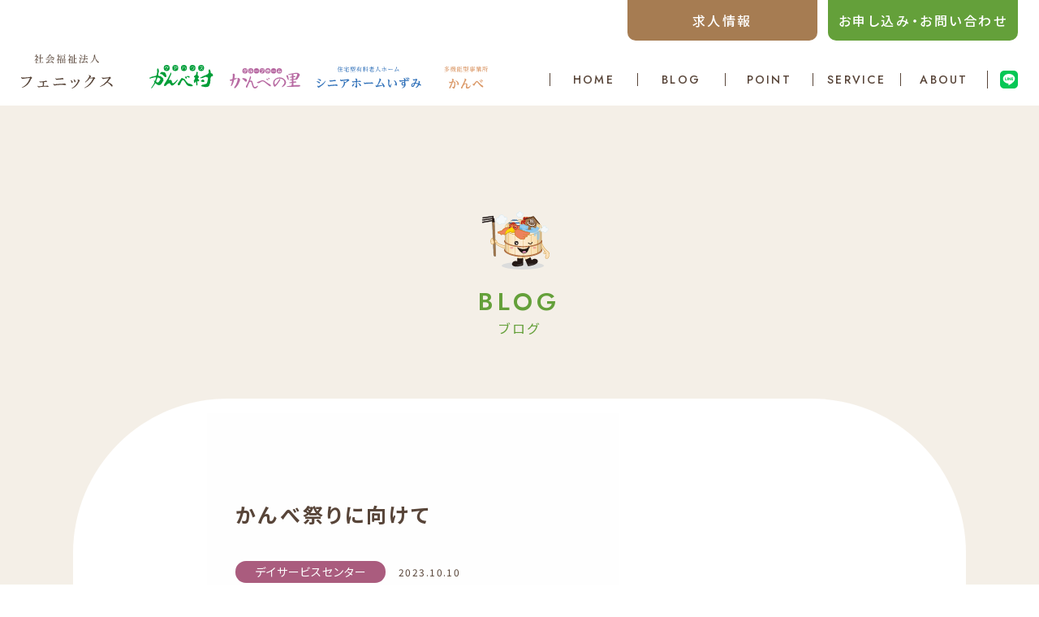

--- FILE ---
content_type: text/html; charset=UTF-8
request_url: https://www.kanbemura.jp/%E3%81%8B%E3%82%93%E3%81%B9%E7%A5%AD%E3%82%8A%E3%81%AB%E5%90%91%E3%81%91%E3%81%A6/
body_size: 10373
content:
<!doctype html>
<html>
<head>
<!-- Google tag (gtag.js) -->
<script async src="https://www.googletagmanager.com/gtag/js?id=G-8SDQKTLVD5"></script>
<script>function gtag(){dataLayer.push(arguments)}window.dataLayer=window.dataLayer||[],gtag("js",new Date),gtag("config","G-8SDQKTLVD5")</script>
<meta charset="UTF-8">
<!-- <title>社会福祉法人フェニックス</title> -->
<meta name="viewport" content="width=device-width,initial-scale=1">
<!-- <meta name="keywords" content="">
  <meta name="description" content="">
  <meta property="og:title" content="">
  <meta property="og:type" content="website">
  <meta property="og:url" content="">
  <meta property="og:image" content="">
  <meta property="og:site_name" content="">
  <meta property="og:description" content="">
  <meta name="twitter:card" content="">
  <meta property="twitter:url" content=""> -->
<link rel="shortcut icon" type="image/vnd.microsoft.icon" href="https://www.kanbemura.jp/web/wp-content/themes/kanbemura/assets/img/common/favicon.ico">
<link rel="apple-touch-icon" href="https://www.kanbemura.jp/web/wp-content/themes/kanbemura/assets/img/common/apple-touch-icon.png">
<link rel="icon" type="image/png" href="https://www.kanbemura.jp/web/wp-content/themes/kanbemura/assets/img/common/android-chrome-192x192.png">
<meta name="theme-color" content="#ffffff">
<link rel="preconnect" href="https://fonts.googleapis.com">
<link rel="preconnect" href="https://fonts.gstatic.com" crossorigin>
<link href="https://fonts.googleapis.com/css2?family=EB+Garamond:wght@600&family=Jost:wght@400;500;600;700&family=Noto+Sans+JP:wght@300;400;500;700;900&family=Shippori+Mincho:wght@600&display=swap" rel="stylesheet">
<link rel="stylesheet" href="https://www.kanbemura.jp/web/wp-content/themes/kanbemura/assets/css/import.css">
<meta name='robots' content='max-image-preview:large' />
<link rel="alternate" title="oEmbed (JSON)" type="application/json+oembed" href="https://www.kanbemura.jp/wp-json/oembed/1.0/embed?url=https%3A%2F%2Fwww.kanbemura.jp%2F%25e3%2581%258b%25e3%2582%2593%25e3%2581%25b9%25e7%25a5%25ad%25e3%2582%258a%25e3%2581%25ab%25e5%2590%2591%25e3%2581%2591%25e3%2581%25a6%2F" />
<link rel="alternate" title="oEmbed (XML)" type="text/xml+oembed" href="https://www.kanbemura.jp/wp-json/oembed/1.0/embed?url=https%3A%2F%2Fwww.kanbemura.jp%2F%25e3%2581%258b%25e3%2582%2593%25e3%2581%25b9%25e7%25a5%25ad%25e3%2582%258a%25e3%2581%25ab%25e5%2590%2591%25e3%2581%2591%25e3%2581%25a6%2F&#038;format=xml" />

<!-- SEO SIMPLE PACK 3.5.2 -->
<title>かんべ祭りに向けて | おしらせ | 社会福祉法人フェニックス</title>
<meta name="description" content="こんにちはデイサービスです。 今回は、3年ぶりとなりましたかんべ祭りの飾りの制作風景をお伝えします！ 皆様におはながみで作成した花を作り、それを貼りつけて完成しました！ 是非15日にデイサービスにてご覧ください！">
<link rel="canonical" href="https://www.kanbemura.jp/%e3%81%8b%e3%82%93%e3%81%b9%e7%a5%ad%e3%82%8a%e3%81%ab%e5%90%91%e3%81%91%e3%81%a6/">
<meta property="og:locale" content="ja_JP">
<meta property="og:type" content="article">
<meta property="og:image" content="https://www.kanbemura.jp/web/wp-content/uploads/2023/10/IMG_9875-scaled.jpg">
<meta property="og:title" content="かんべ祭りに向けて | おしらせ | 社会福祉法人フェニックス">
<meta property="og:description" content="こんにちはデイサービスです。 今回は、3年ぶりとなりましたかんべ祭りの飾りの制作風景をお伝えします！ 皆様におはながみで作成した花を作り、それを貼りつけて完成しました！ 是非15日にデイサービスにてご覧ください！">
<meta property="og:url" content="https://www.kanbemura.jp/%e3%81%8b%e3%82%93%e3%81%b9%e7%a5%ad%e3%82%8a%e3%81%ab%e5%90%91%e3%81%91%e3%81%a6/">
<meta property="og:site_name" content="社会福祉法人フェニックス">
<meta name="twitter:card" content="summary_large_image">
<!-- / SEO SIMPLE PACK -->

<style id='wp-img-auto-sizes-contain-inline-css' type='text/css'>
img:is([sizes=auto i],[sizes^="auto," i]){contain-intrinsic-size:3000px 1500px}
/*# sourceURL=wp-img-auto-sizes-contain-inline-css */
</style>
<style id='wp-emoji-styles-inline-css' type='text/css'>

	img.wp-smiley, img.emoji {
		display: inline !important;
		border: none !important;
		box-shadow: none !important;
		height: 1em !important;
		width: 1em !important;
		margin: 0 0.07em !important;
		vertical-align: -0.1em !important;
		background: none !important;
		padding: 0 !important;
	}
/*# sourceURL=wp-emoji-styles-inline-css */
</style>
<style id='wp-block-library-inline-css' type='text/css'>
:root{--wp-block-synced-color:#7a00df;--wp-block-synced-color--rgb:122,0,223;--wp-bound-block-color:var(--wp-block-synced-color);--wp-editor-canvas-background:#ddd;--wp-admin-theme-color:#007cba;--wp-admin-theme-color--rgb:0,124,186;--wp-admin-theme-color-darker-10:#006ba1;--wp-admin-theme-color-darker-10--rgb:0,107,160.5;--wp-admin-theme-color-darker-20:#005a87;--wp-admin-theme-color-darker-20--rgb:0,90,135;--wp-admin-border-width-focus:2px}@media (min-resolution:192dpi){:root{--wp-admin-border-width-focus:1.5px}}.wp-element-button{cursor:pointer}:root .has-very-light-gray-background-color{background-color:#eee}:root .has-very-dark-gray-background-color{background-color:#313131}:root .has-very-light-gray-color{color:#eee}:root .has-very-dark-gray-color{color:#313131}:root .has-vivid-green-cyan-to-vivid-cyan-blue-gradient-background{background:linear-gradient(135deg,#00d084,#0693e3)}:root .has-purple-crush-gradient-background{background:linear-gradient(135deg,#34e2e4,#4721fb 50%,#ab1dfe)}:root .has-hazy-dawn-gradient-background{background:linear-gradient(135deg,#faaca8,#dad0ec)}:root .has-subdued-olive-gradient-background{background:linear-gradient(135deg,#fafae1,#67a671)}:root .has-atomic-cream-gradient-background{background:linear-gradient(135deg,#fdd79a,#004a59)}:root .has-nightshade-gradient-background{background:linear-gradient(135deg,#330968,#31cdcf)}:root .has-midnight-gradient-background{background:linear-gradient(135deg,#020381,#2874fc)}:root{--wp--preset--font-size--normal:16px;--wp--preset--font-size--huge:42px}.has-regular-font-size{font-size:1em}.has-larger-font-size{font-size:2.625em}.has-normal-font-size{font-size:var(--wp--preset--font-size--normal)}.has-huge-font-size{font-size:var(--wp--preset--font-size--huge)}.has-text-align-center{text-align:center}.has-text-align-left{text-align:left}.has-text-align-right{text-align:right}.has-fit-text{white-space:nowrap!important}#end-resizable-editor-section{display:none}.aligncenter{clear:both}.items-justified-left{justify-content:flex-start}.items-justified-center{justify-content:center}.items-justified-right{justify-content:flex-end}.items-justified-space-between{justify-content:space-between}.screen-reader-text{border:0;clip-path:inset(50%);height:1px;margin:-1px;overflow:hidden;padding:0;position:absolute;width:1px;word-wrap:normal!important}.screen-reader-text:focus{background-color:#ddd;clip-path:none;color:#444;display:block;font-size:1em;height:auto;left:5px;line-height:normal;padding:15px 23px 14px;text-decoration:none;top:5px;width:auto;z-index:100000}html :where(.has-border-color){border-style:solid}html :where([style*=border-top-color]){border-top-style:solid}html :where([style*=border-right-color]){border-right-style:solid}html :where([style*=border-bottom-color]){border-bottom-style:solid}html :where([style*=border-left-color]){border-left-style:solid}html :where([style*=border-width]){border-style:solid}html :where([style*=border-top-width]){border-top-style:solid}html :where([style*=border-right-width]){border-right-style:solid}html :where([style*=border-bottom-width]){border-bottom-style:solid}html :where([style*=border-left-width]){border-left-style:solid}html :where(img[class*=wp-image-]){height:auto;max-width:100%}:where(figure){margin:0 0 1em}html :where(.is-position-sticky){--wp-admin--admin-bar--position-offset:var(--wp-admin--admin-bar--height,0px)}@media screen and (max-width:600px){html :where(.is-position-sticky){--wp-admin--admin-bar--position-offset:0px}}

/*# sourceURL=wp-block-library-inline-css */
</style><style id='wp-block-image-inline-css' type='text/css'>
.wp-block-image>a,.wp-block-image>figure>a{display:inline-block}.wp-block-image img{box-sizing:border-box;height:auto;max-width:100%;vertical-align:bottom}@media not (prefers-reduced-motion){.wp-block-image img.hide{visibility:hidden}.wp-block-image img.show{animation:show-content-image .4s}}.wp-block-image[style*=border-radius] img,.wp-block-image[style*=border-radius]>a{border-radius:inherit}.wp-block-image.has-custom-border img{box-sizing:border-box}.wp-block-image.aligncenter{text-align:center}.wp-block-image.alignfull>a,.wp-block-image.alignwide>a{width:100%}.wp-block-image.alignfull img,.wp-block-image.alignwide img{height:auto;width:100%}.wp-block-image .aligncenter,.wp-block-image .alignleft,.wp-block-image .alignright,.wp-block-image.aligncenter,.wp-block-image.alignleft,.wp-block-image.alignright{display:table}.wp-block-image .aligncenter>figcaption,.wp-block-image .alignleft>figcaption,.wp-block-image .alignright>figcaption,.wp-block-image.aligncenter>figcaption,.wp-block-image.alignleft>figcaption,.wp-block-image.alignright>figcaption{caption-side:bottom;display:table-caption}.wp-block-image .alignleft{float:left;margin:.5em 1em .5em 0}.wp-block-image .alignright{float:right;margin:.5em 0 .5em 1em}.wp-block-image .aligncenter{margin-left:auto;margin-right:auto}.wp-block-image :where(figcaption){margin-bottom:1em;margin-top:.5em}.wp-block-image.is-style-circle-mask img{border-radius:9999px}@supports ((-webkit-mask-image:none) or (mask-image:none)) or (-webkit-mask-image:none){.wp-block-image.is-style-circle-mask img{border-radius:0;-webkit-mask-image:url('data:image/svg+xml;utf8,<svg viewBox="0 0 100 100" xmlns="http://www.w3.org/2000/svg"><circle cx="50" cy="50" r="50"/></svg>');mask-image:url('data:image/svg+xml;utf8,<svg viewBox="0 0 100 100" xmlns="http://www.w3.org/2000/svg"><circle cx="50" cy="50" r="50"/></svg>');mask-mode:alpha;-webkit-mask-position:center;mask-position:center;-webkit-mask-repeat:no-repeat;mask-repeat:no-repeat;-webkit-mask-size:contain;mask-size:contain}}:root :where(.wp-block-image.is-style-rounded img,.wp-block-image .is-style-rounded img){border-radius:9999px}.wp-block-image figure{margin:0}.wp-lightbox-container{display:flex;flex-direction:column;position:relative}.wp-lightbox-container img{cursor:zoom-in}.wp-lightbox-container img:hover+button{opacity:1}.wp-lightbox-container button{align-items:center;backdrop-filter:blur(16px) saturate(180%);background-color:#5a5a5a40;border:none;border-radius:4px;cursor:zoom-in;display:flex;height:20px;justify-content:center;opacity:0;padding:0;position:absolute;right:16px;text-align:center;top:16px;width:20px;z-index:100}@media not (prefers-reduced-motion){.wp-lightbox-container button{transition:opacity .2s ease}}.wp-lightbox-container button:focus-visible{outline:3px auto #5a5a5a40;outline:3px auto -webkit-focus-ring-color;outline-offset:3px}.wp-lightbox-container button:hover{cursor:pointer;opacity:1}.wp-lightbox-container button:focus{opacity:1}.wp-lightbox-container button:focus,.wp-lightbox-container button:hover,.wp-lightbox-container button:not(:hover):not(:active):not(.has-background){background-color:#5a5a5a40;border:none}.wp-lightbox-overlay{box-sizing:border-box;cursor:zoom-out;height:100vh;left:0;overflow:hidden;position:fixed;top:0;visibility:hidden;width:100%;z-index:100000}.wp-lightbox-overlay .close-button{align-items:center;cursor:pointer;display:flex;justify-content:center;min-height:40px;min-width:40px;padding:0;position:absolute;right:calc(env(safe-area-inset-right) + 16px);top:calc(env(safe-area-inset-top) + 16px);z-index:5000000}.wp-lightbox-overlay .close-button:focus,.wp-lightbox-overlay .close-button:hover,.wp-lightbox-overlay .close-button:not(:hover):not(:active):not(.has-background){background:none;border:none}.wp-lightbox-overlay .lightbox-image-container{height:var(--wp--lightbox-container-height);left:50%;overflow:hidden;position:absolute;top:50%;transform:translate(-50%,-50%);transform-origin:top left;width:var(--wp--lightbox-container-width);z-index:9999999999}.wp-lightbox-overlay .wp-block-image{align-items:center;box-sizing:border-box;display:flex;height:100%;justify-content:center;margin:0;position:relative;transform-origin:0 0;width:100%;z-index:3000000}.wp-lightbox-overlay .wp-block-image img{height:var(--wp--lightbox-image-height);min-height:var(--wp--lightbox-image-height);min-width:var(--wp--lightbox-image-width);width:var(--wp--lightbox-image-width)}.wp-lightbox-overlay .wp-block-image figcaption{display:none}.wp-lightbox-overlay button{background:none;border:none}.wp-lightbox-overlay .scrim{background-color:#fff;height:100%;opacity:.9;position:absolute;width:100%;z-index:2000000}.wp-lightbox-overlay.active{visibility:visible}@media not (prefers-reduced-motion){.wp-lightbox-overlay.active{animation:turn-on-visibility .25s both}.wp-lightbox-overlay.active img{animation:turn-on-visibility .35s both}.wp-lightbox-overlay.show-closing-animation:not(.active){animation:turn-off-visibility .35s both}.wp-lightbox-overlay.show-closing-animation:not(.active) img{animation:turn-off-visibility .25s both}.wp-lightbox-overlay.zoom.active{animation:none;opacity:1;visibility:visible}.wp-lightbox-overlay.zoom.active .lightbox-image-container{animation:lightbox-zoom-in .4s}.wp-lightbox-overlay.zoom.active .lightbox-image-container img{animation:none}.wp-lightbox-overlay.zoom.active .scrim{animation:turn-on-visibility .4s forwards}.wp-lightbox-overlay.zoom.show-closing-animation:not(.active){animation:none}.wp-lightbox-overlay.zoom.show-closing-animation:not(.active) .lightbox-image-container{animation:lightbox-zoom-out .4s}.wp-lightbox-overlay.zoom.show-closing-animation:not(.active) .lightbox-image-container img{animation:none}.wp-lightbox-overlay.zoom.show-closing-animation:not(.active) .scrim{animation:turn-off-visibility .4s forwards}}@keyframes show-content-image{0%{visibility:hidden}99%{visibility:hidden}to{visibility:visible}}@keyframes turn-on-visibility{0%{opacity:0}to{opacity:1}}@keyframes turn-off-visibility{0%{opacity:1;visibility:visible}99%{opacity:0;visibility:visible}to{opacity:0;visibility:hidden}}@keyframes lightbox-zoom-in{0%{transform:translate(calc((-100vw + var(--wp--lightbox-scrollbar-width))/2 + var(--wp--lightbox-initial-left-position)),calc(-50vh + var(--wp--lightbox-initial-top-position))) scale(var(--wp--lightbox-scale))}to{transform:translate(-50%,-50%) scale(1)}}@keyframes lightbox-zoom-out{0%{transform:translate(-50%,-50%) scale(1);visibility:visible}99%{visibility:visible}to{transform:translate(calc((-100vw + var(--wp--lightbox-scrollbar-width))/2 + var(--wp--lightbox-initial-left-position)),calc(-50vh + var(--wp--lightbox-initial-top-position))) scale(var(--wp--lightbox-scale));visibility:hidden}}
/*# sourceURL=https://www.kanbemura.jp/web/wp-includes/blocks/image/style.min.css */
</style>
<style id='wp-block-paragraph-inline-css' type='text/css'>
.is-small-text{font-size:.875em}.is-regular-text{font-size:1em}.is-large-text{font-size:2.25em}.is-larger-text{font-size:3em}.has-drop-cap:not(:focus):first-letter{float:left;font-size:8.4em;font-style:normal;font-weight:100;line-height:.68;margin:.05em .1em 0 0;text-transform:uppercase}body.rtl .has-drop-cap:not(:focus):first-letter{float:none;margin-left:.1em}p.has-drop-cap.has-background{overflow:hidden}:root :where(p.has-background){padding:1.25em 2.375em}:where(p.has-text-color:not(.has-link-color)) a{color:inherit}p.has-text-align-left[style*="writing-mode:vertical-lr"],p.has-text-align-right[style*="writing-mode:vertical-rl"]{rotate:180deg}
/*# sourceURL=https://www.kanbemura.jp/web/wp-includes/blocks/paragraph/style.min.css */
</style>
<style id='global-styles-inline-css' type='text/css'>
:root{--wp--preset--aspect-ratio--square: 1;--wp--preset--aspect-ratio--4-3: 4/3;--wp--preset--aspect-ratio--3-4: 3/4;--wp--preset--aspect-ratio--3-2: 3/2;--wp--preset--aspect-ratio--2-3: 2/3;--wp--preset--aspect-ratio--16-9: 16/9;--wp--preset--aspect-ratio--9-16: 9/16;--wp--preset--color--black: #000000;--wp--preset--color--cyan-bluish-gray: #abb8c3;--wp--preset--color--white: #ffffff;--wp--preset--color--pale-pink: #f78da7;--wp--preset--color--vivid-red: #cf2e2e;--wp--preset--color--luminous-vivid-orange: #ff6900;--wp--preset--color--luminous-vivid-amber: #fcb900;--wp--preset--color--light-green-cyan: #7bdcb5;--wp--preset--color--vivid-green-cyan: #00d084;--wp--preset--color--pale-cyan-blue: #8ed1fc;--wp--preset--color--vivid-cyan-blue: #0693e3;--wp--preset--color--vivid-purple: #9b51e0;--wp--preset--gradient--vivid-cyan-blue-to-vivid-purple: linear-gradient(135deg,rgb(6,147,227) 0%,rgb(155,81,224) 100%);--wp--preset--gradient--light-green-cyan-to-vivid-green-cyan: linear-gradient(135deg,rgb(122,220,180) 0%,rgb(0,208,130) 100%);--wp--preset--gradient--luminous-vivid-amber-to-luminous-vivid-orange: linear-gradient(135deg,rgb(252,185,0) 0%,rgb(255,105,0) 100%);--wp--preset--gradient--luminous-vivid-orange-to-vivid-red: linear-gradient(135deg,rgb(255,105,0) 0%,rgb(207,46,46) 100%);--wp--preset--gradient--very-light-gray-to-cyan-bluish-gray: linear-gradient(135deg,rgb(238,238,238) 0%,rgb(169,184,195) 100%);--wp--preset--gradient--cool-to-warm-spectrum: linear-gradient(135deg,rgb(74,234,220) 0%,rgb(151,120,209) 20%,rgb(207,42,186) 40%,rgb(238,44,130) 60%,rgb(251,105,98) 80%,rgb(254,248,76) 100%);--wp--preset--gradient--blush-light-purple: linear-gradient(135deg,rgb(255,206,236) 0%,rgb(152,150,240) 100%);--wp--preset--gradient--blush-bordeaux: linear-gradient(135deg,rgb(254,205,165) 0%,rgb(254,45,45) 50%,rgb(107,0,62) 100%);--wp--preset--gradient--luminous-dusk: linear-gradient(135deg,rgb(255,203,112) 0%,rgb(199,81,192) 50%,rgb(65,88,208) 100%);--wp--preset--gradient--pale-ocean: linear-gradient(135deg,rgb(255,245,203) 0%,rgb(182,227,212) 50%,rgb(51,167,181) 100%);--wp--preset--gradient--electric-grass: linear-gradient(135deg,rgb(202,248,128) 0%,rgb(113,206,126) 100%);--wp--preset--gradient--midnight: linear-gradient(135deg,rgb(2,3,129) 0%,rgb(40,116,252) 100%);--wp--preset--font-size--small: 13px;--wp--preset--font-size--medium: 20px;--wp--preset--font-size--large: 36px;--wp--preset--font-size--x-large: 42px;--wp--preset--spacing--20: 0.44rem;--wp--preset--spacing--30: 0.67rem;--wp--preset--spacing--40: 1rem;--wp--preset--spacing--50: 1.5rem;--wp--preset--spacing--60: 2.25rem;--wp--preset--spacing--70: 3.38rem;--wp--preset--spacing--80: 5.06rem;--wp--preset--shadow--natural: 6px 6px 9px rgba(0, 0, 0, 0.2);--wp--preset--shadow--deep: 12px 12px 50px rgba(0, 0, 0, 0.4);--wp--preset--shadow--sharp: 6px 6px 0px rgba(0, 0, 0, 0.2);--wp--preset--shadow--outlined: 6px 6px 0px -3px rgb(255, 255, 255), 6px 6px rgb(0, 0, 0);--wp--preset--shadow--crisp: 6px 6px 0px rgb(0, 0, 0);}:where(.is-layout-flex){gap: 0.5em;}:where(.is-layout-grid){gap: 0.5em;}body .is-layout-flex{display: flex;}.is-layout-flex{flex-wrap: wrap;align-items: center;}.is-layout-flex > :is(*, div){margin: 0;}body .is-layout-grid{display: grid;}.is-layout-grid > :is(*, div){margin: 0;}:where(.wp-block-columns.is-layout-flex){gap: 2em;}:where(.wp-block-columns.is-layout-grid){gap: 2em;}:where(.wp-block-post-template.is-layout-flex){gap: 1.25em;}:where(.wp-block-post-template.is-layout-grid){gap: 1.25em;}.has-black-color{color: var(--wp--preset--color--black) !important;}.has-cyan-bluish-gray-color{color: var(--wp--preset--color--cyan-bluish-gray) !important;}.has-white-color{color: var(--wp--preset--color--white) !important;}.has-pale-pink-color{color: var(--wp--preset--color--pale-pink) !important;}.has-vivid-red-color{color: var(--wp--preset--color--vivid-red) !important;}.has-luminous-vivid-orange-color{color: var(--wp--preset--color--luminous-vivid-orange) !important;}.has-luminous-vivid-amber-color{color: var(--wp--preset--color--luminous-vivid-amber) !important;}.has-light-green-cyan-color{color: var(--wp--preset--color--light-green-cyan) !important;}.has-vivid-green-cyan-color{color: var(--wp--preset--color--vivid-green-cyan) !important;}.has-pale-cyan-blue-color{color: var(--wp--preset--color--pale-cyan-blue) !important;}.has-vivid-cyan-blue-color{color: var(--wp--preset--color--vivid-cyan-blue) !important;}.has-vivid-purple-color{color: var(--wp--preset--color--vivid-purple) !important;}.has-black-background-color{background-color: var(--wp--preset--color--black) !important;}.has-cyan-bluish-gray-background-color{background-color: var(--wp--preset--color--cyan-bluish-gray) !important;}.has-white-background-color{background-color: var(--wp--preset--color--white) !important;}.has-pale-pink-background-color{background-color: var(--wp--preset--color--pale-pink) !important;}.has-vivid-red-background-color{background-color: var(--wp--preset--color--vivid-red) !important;}.has-luminous-vivid-orange-background-color{background-color: var(--wp--preset--color--luminous-vivid-orange) !important;}.has-luminous-vivid-amber-background-color{background-color: var(--wp--preset--color--luminous-vivid-amber) !important;}.has-light-green-cyan-background-color{background-color: var(--wp--preset--color--light-green-cyan) !important;}.has-vivid-green-cyan-background-color{background-color: var(--wp--preset--color--vivid-green-cyan) !important;}.has-pale-cyan-blue-background-color{background-color: var(--wp--preset--color--pale-cyan-blue) !important;}.has-vivid-cyan-blue-background-color{background-color: var(--wp--preset--color--vivid-cyan-blue) !important;}.has-vivid-purple-background-color{background-color: var(--wp--preset--color--vivid-purple) !important;}.has-black-border-color{border-color: var(--wp--preset--color--black) !important;}.has-cyan-bluish-gray-border-color{border-color: var(--wp--preset--color--cyan-bluish-gray) !important;}.has-white-border-color{border-color: var(--wp--preset--color--white) !important;}.has-pale-pink-border-color{border-color: var(--wp--preset--color--pale-pink) !important;}.has-vivid-red-border-color{border-color: var(--wp--preset--color--vivid-red) !important;}.has-luminous-vivid-orange-border-color{border-color: var(--wp--preset--color--luminous-vivid-orange) !important;}.has-luminous-vivid-amber-border-color{border-color: var(--wp--preset--color--luminous-vivid-amber) !important;}.has-light-green-cyan-border-color{border-color: var(--wp--preset--color--light-green-cyan) !important;}.has-vivid-green-cyan-border-color{border-color: var(--wp--preset--color--vivid-green-cyan) !important;}.has-pale-cyan-blue-border-color{border-color: var(--wp--preset--color--pale-cyan-blue) !important;}.has-vivid-cyan-blue-border-color{border-color: var(--wp--preset--color--vivid-cyan-blue) !important;}.has-vivid-purple-border-color{border-color: var(--wp--preset--color--vivid-purple) !important;}.has-vivid-cyan-blue-to-vivid-purple-gradient-background{background: var(--wp--preset--gradient--vivid-cyan-blue-to-vivid-purple) !important;}.has-light-green-cyan-to-vivid-green-cyan-gradient-background{background: var(--wp--preset--gradient--light-green-cyan-to-vivid-green-cyan) !important;}.has-luminous-vivid-amber-to-luminous-vivid-orange-gradient-background{background: var(--wp--preset--gradient--luminous-vivid-amber-to-luminous-vivid-orange) !important;}.has-luminous-vivid-orange-to-vivid-red-gradient-background{background: var(--wp--preset--gradient--luminous-vivid-orange-to-vivid-red) !important;}.has-very-light-gray-to-cyan-bluish-gray-gradient-background{background: var(--wp--preset--gradient--very-light-gray-to-cyan-bluish-gray) !important;}.has-cool-to-warm-spectrum-gradient-background{background: var(--wp--preset--gradient--cool-to-warm-spectrum) !important;}.has-blush-light-purple-gradient-background{background: var(--wp--preset--gradient--blush-light-purple) !important;}.has-blush-bordeaux-gradient-background{background: var(--wp--preset--gradient--blush-bordeaux) !important;}.has-luminous-dusk-gradient-background{background: var(--wp--preset--gradient--luminous-dusk) !important;}.has-pale-ocean-gradient-background{background: var(--wp--preset--gradient--pale-ocean) !important;}.has-electric-grass-gradient-background{background: var(--wp--preset--gradient--electric-grass) !important;}.has-midnight-gradient-background{background: var(--wp--preset--gradient--midnight) !important;}.has-small-font-size{font-size: var(--wp--preset--font-size--small) !important;}.has-medium-font-size{font-size: var(--wp--preset--font-size--medium) !important;}.has-large-font-size{font-size: var(--wp--preset--font-size--large) !important;}.has-x-large-font-size{font-size: var(--wp--preset--font-size--x-large) !important;}
/*# sourceURL=global-styles-inline-css */
</style>

<style id='classic-theme-styles-inline-css' type='text/css'>
/*! This file is auto-generated */
.wp-block-button__link{color:#fff;background-color:#32373c;border-radius:9999px;box-shadow:none;text-decoration:none;padding:calc(.667em + 2px) calc(1.333em + 2px);font-size:1.125em}.wp-block-file__button{background:#32373c;color:#fff;text-decoration:none}
/*# sourceURL=/wp-includes/css/classic-themes.min.css */
</style>
<link rel="https://api.w.org/" href="https://www.kanbemura.jp/wp-json/" /><link rel="alternate" title="JSON" type="application/json" href="https://www.kanbemura.jp/wp-json/wp/v2/posts/1983" /><link rel="EditURI" type="application/rsd+xml" title="RSD" href="https://www.kanbemura.jp/web/xmlrpc.php?rsd" />
<meta name="generator" content="WordPress 6.9" />
<link rel='shortlink' href='https://www.kanbemura.jp/?p=1983' />
</head>
<body>
<div id="wrapper">
<header id="header">
<div class="contents_in">
<div class="logo_g">
<div class="logo"><a href="https://www.kanbemura.jp"><img src="https://www.kanbemura.jp/web/wp-content/themes/kanbemura/assets/img/common/logo01.svg" alt="社会福祉法人 フェニックス" class="pc"><img src="https://www.kanbemura.jp/web/wp-content/themes/kanbemura/assets/img/common/logo01_sp.svg" alt="社会福祉法人 フェニックス" class="sp"></a></div>
<ul class="group_logo_list pc">
<li class="has_child"><a href="https://www.kanbemura.jp/service/carehouse/" class="btn_list"><img src="https://www.kanbemura.jp/web/wp-content/themes/kanbemura/assets/img/common/logo02.svg" alt="ケアハウス かんべ村"></a>
<ul class="group_logo_sub_list">
<li><a href="https://www.kanbemura.jp/service/carehouse/">－ ケアハウス</a></li>
<li><a href="https://www.kanbemura.jp/service/dayservice/">－ デイサービスセンター</a></li>
<li><a href="https://www.kanbemura.jp/service/kyotakukaigoshien/">－ 居宅介護支援事業所</a></li>
<li><a href="https://www.kanbemura.jp/service/helper/">－ ヘルパーステーション</a></li>
</ul>
</li>
<li class="has_child"><a href="https://www.kanbemura.jp/service/group/" class="btn_list"><img src="https://www.kanbemura.jp/web/wp-content/themes/kanbemura/assets/img/common/logo03.svg" alt="グループホーム かんべの里"></a>
<ul class="group_logo_sub_list --kanbenosato">
<li><a href="https://www.kanbemura.jp/service/group/">－ グループホーム</a></li>
<li><a href="https://www.kanbemura.jp/service/minori/">－ 就労継続支援B型事業所<br>スマイルワークみのり</a></li>
</ul>
</li>
<li><a href="https://www.kanbemura.jp/service/izumi/"><img src="https://www.kanbemura.jp/web/wp-content/themes/kanbemura/assets/img/common/logo04.svg" alt="住宅型有料老人ホーム シニアホームいずみ"></a></li>
<li class="has_child"><a href="https://www.kanbemura.jp/service/jidohattatsu_kirin/" class="btn_list"><img src="https://www.kanbemura.jp/web/wp-content/themes/kanbemura/assets/img/common/logo05.svg" alt="児童発達支援事業所 きりん"></a>
<ul class="group_logo_sub_list --kanbe">
<li><a href="https://www.kanbemura.jp/service/jidohattatsu_kirin/">－ 児童発達支援<br><span class="small_text">（多機能型事業所かんべ三入東）</span></a></li>
<li><a href="https://www.kanbemura.jp/service/jidohattatsu_kirin/#hokagodaykirin">－ 放課後等デイサービス きりん<br><span class="small_text">（多機能型事業所かんべ三入東）</span></a></li>
</ul>
</li>
</ul>
</div>
<div class="openbtn sp"><span></span><span></span><span></span></div>
<div class="menu_g">
<ul class="top_btn_g pc">
<li class="btn_recruit"><a href="https://www.kanbemura.jp/recruit/">求人情報</a></li>
<li class="btn_contact"><a href="https://www.kanbemura.jp/contact/">お申し込み・お問い合わせ</a></li>
</ul>
<nav>
<div class="closebtn sp"><span></span><span></span></div>
<ul class="menu_list">
<li><a href="https://www.kanbemura.jp" class="jost">HOME</a></li>
<li><a href="https://www.kanbemura.jp/news/" class="jost">BLOG</a></li>
<li><a href="https://www.kanbemura.jp/point/" class="jost">POINT</a></li>
<li><a href="https://www.kanbemura.jp/service/" class="jost">SERVICE</a></li>
<li><a href="https://www.kanbemura.jp/about/" class="jost">ABOUT</a></li>
<li class="sp sp_recruit_list"><a href="https://www.kanbemura.jp/recruit/">求人情報</a></li>
<li class="sp"><a href="https://www.kanbemura.jp/contact/">お問い合わせ</a></li>
<li class="btn_instagram">
<a href="https://lin.ee/WVCOFrE" target="_blank"><img src="https://www.kanbemura.jp/web/wp-content/themes/kanbemura/assets/img/common/icon_line_square.svg" alt="LINE"></a>
</li>
</ul>
</nav>
</div><!-- .menu_g -->
</div><!-- .contents_in -->
</header>
<ul class="top_btn_g sp sp_fix_btn">
<li class="btn_contact"><a href="https://www.kanbemura.jp/contact/">お申し込み・お問い合わせ</a></li>
</ul><main id="news_detail" class="under_page">
<div class="title_area title_area_ptn01">
<div class="contents_in ivo" data-animate="fadeInUp">
<h2 class="title_ptn01 area_title"><span class="en jost">BLOG</span><span class="jp">ブログ</span></h2>
</div><!-- .contents_in -->
</div><!-- .title_area-->
<section id="news_article_area" class="article_area">
<div class="contents_in ivo" data-animate="fadeInUp">
<div class="article_block">
<div class="article_title">
<h1 class="article_block_title">かんべ祭りに向けて</h1>
<div class="info_g">
<ul class="news_category_list">
<li><a href="https://www.kanbemura.jp/category/category03/" class="news_category category03">デイサービスセンター</a></li>
</ul>
<p class="date">2023.10.10</p>
</div><!-- .info_g -->
</div><!-- .article_title -->
<div class="article_detail">

<p>こんにちはデイサービスです。</p>



<p>今回は、3年ぶりとなりましたかんべ祭りの飾りの制作風景をお伝えします！</p>



<figure class="wp-block-image size-full"><img fetchpriority="high" decoding="async" width="2560" height="1920" src="https://www.kanbemura.jp/web/wp-content/uploads/2023/10/IMG_9829-scaled.jpg" alt="" class="wp-image-1984" srcset="https://www.kanbemura.jp/web/wp-content/uploads/2023/10/IMG_9829-scaled.jpg 2560w, https://www.kanbemura.jp/web/wp-content/uploads/2023/10/IMG_9829-768x576.jpg 768w, https://www.kanbemura.jp/web/wp-content/uploads/2023/10/IMG_9829-1536x1152.jpg 1536w, https://www.kanbemura.jp/web/wp-content/uploads/2023/10/IMG_9829-2048x1536.jpg 2048w" sizes="(max-width: 2560px) 100vw, 2560px" /></figure>



<figure class="wp-block-image size-full"><img decoding="async" width="2560" height="1920" src="https://www.kanbemura.jp/web/wp-content/uploads/2023/10/IMG_9868-scaled.jpg" alt="" class="wp-image-1985" srcset="https://www.kanbemura.jp/web/wp-content/uploads/2023/10/IMG_9868-scaled.jpg 2560w, https://www.kanbemura.jp/web/wp-content/uploads/2023/10/IMG_9868-768x576.jpg 768w, https://www.kanbemura.jp/web/wp-content/uploads/2023/10/IMG_9868-1536x1152.jpg 1536w, https://www.kanbemura.jp/web/wp-content/uploads/2023/10/IMG_9868-2048x1536.jpg 2048w" sizes="(max-width: 2560px) 100vw, 2560px" /></figure>



<figure class="wp-block-image size-full"><img decoding="async" width="2560" height="1920" src="https://www.kanbemura.jp/web/wp-content/uploads/2023/10/IMG_9872-scaled.jpg" alt="" class="wp-image-1986" srcset="https://www.kanbemura.jp/web/wp-content/uploads/2023/10/IMG_9872-scaled.jpg 2560w, https://www.kanbemura.jp/web/wp-content/uploads/2023/10/IMG_9872-768x576.jpg 768w, https://www.kanbemura.jp/web/wp-content/uploads/2023/10/IMG_9872-1536x1152.jpg 1536w, https://www.kanbemura.jp/web/wp-content/uploads/2023/10/IMG_9872-2048x1536.jpg 2048w" sizes="(max-width: 2560px) 100vw, 2560px" /></figure>



<figure class="wp-block-image size-full"><img loading="lazy" decoding="async" width="2560" height="1920" src="https://www.kanbemura.jp/web/wp-content/uploads/2023/10/IMG_9871-scaled.jpg" alt="" class="wp-image-1987" srcset="https://www.kanbemura.jp/web/wp-content/uploads/2023/10/IMG_9871-scaled.jpg 2560w, https://www.kanbemura.jp/web/wp-content/uploads/2023/10/IMG_9871-768x576.jpg 768w, https://www.kanbemura.jp/web/wp-content/uploads/2023/10/IMG_9871-1536x1152.jpg 1536w, https://www.kanbemura.jp/web/wp-content/uploads/2023/10/IMG_9871-2048x1536.jpg 2048w" sizes="auto, (max-width: 2560px) 100vw, 2560px" /></figure>



<figure class="wp-block-image size-full"><img loading="lazy" decoding="async" width="2560" height="1920" src="https://www.kanbemura.jp/web/wp-content/uploads/2023/10/IMG_9875-scaled.jpg" alt="" class="wp-image-1988" srcset="https://www.kanbemura.jp/web/wp-content/uploads/2023/10/IMG_9875-scaled.jpg 2560w, https://www.kanbemura.jp/web/wp-content/uploads/2023/10/IMG_9875-768x576.jpg 768w, https://www.kanbemura.jp/web/wp-content/uploads/2023/10/IMG_9875-1536x1152.jpg 1536w, https://www.kanbemura.jp/web/wp-content/uploads/2023/10/IMG_9875-2048x1536.jpg 2048w" sizes="auto, (max-width: 2560px) 100vw, 2560px" /></figure>



<p>皆様におはながみで作成した花を作り、それを貼りつけて完成しました！</p>



<p>是非15日にデイサービスにてご覧ください！</p>
</div><!-- .article_detail -->
<div class="article_nav">
<div class="btn_g">
<div class="contents_btn btn_previous"><a href="https://www.kanbemura.jp/%e7%a5%9d%e2%98%86%e6%95%ac%e8%80%81%e2%99%aa/" class=""><span>前の記事</span></a></div>
<div class="contents_btn btn_next"><a href="https://www.kanbemura.jp/%e4%b9%85%e3%81%97%e3%81%b6%e3%82%8a%e3%81%ae%e9%81%8b%e5%8b%95%e4%bc%9a%e2%98%86/" class=""><span>次の記事</span></a></div>
</div><!-- .btn_g -->
<div class="btn_ptn01"><a href="https://www.kanbemura.jp/news/"><span>ブログ一覧</span></a></div>
</div><!-- .article_nav -->
</div><!-- .article_block -->
</div><!-- .contents_in -->
</section><!-- #news_article_area-->
</main><!-- END  #news_detail -->
<footer id="footer">
<div class="page_top"><a href="#"></a></div>
<div class="contents_in">
<div class="footer_nav">
<div class="list_g">
<ul class="list_box">
<li><a href="https://www.kanbemura.jp">トップ</a></li>
<li><a href="https://www.kanbemura.jp/news/">ブログ</a></li>
<li><a href="https://www.kanbemura.jp/point/">施設の特長</a></li>
<li><a href="https://www.kanbemura.jp/#access_area">アクセス</a></li>
</ul><!-- END .list_box -->
<ul class="list_box list_box01">
<li>
<a href="https://www.kanbemura.jp/service/">サービス内容</a>
<div class="btn_switch sp"></div>
<div class="lower_list_block">
<ul class="lower_list_box">
<li><a href="https://www.kanbemura.jp/service/carehouse/">ケアハウス・介護付きホーム</a></li>
<li><a href="https://www.kanbemura.jp/service/grouphome/">グループホーム</a></li>
<li><a href="https://www.kanbemura.jp/service/dayservice/">デイサービスセンター</a></li>
<li><a href="https://www.kanbemura.jp/service/helper/">ヘルパーステーション</a></li>
<li><a href="https://www.kanbemura.jp/service/kyotakukaigoshien/">居宅介護支援事業所</a></li>
<!-- <li><a href="https://www.kanbemura.jp/service/hokagoday_kirin/">放課後等デイサービス きりん</a></li> -->
<li><a href="https://www.kanbemura.jp/service/jidohattatsu_kirin/">児童発達支援事業所 きりん</a></li>
<li><a href="https://www.kanbemura.jp/service/minori/">就労継続支援B型事業所<br class="sp">スマイルワークみのり</a></li>
<li><a href="https://www.kanbemura.jp/service/izumi/">住宅型有料老人ホーム<br class="sp">シニアホームいずみ</a>
</li>
</ul><!-- END .lower_list_box -->
</div><!-- END .lower_list_block -->
</li>
</ul><!-- END .list_box -->
<ul class="list_box">
<li><a href="https://www.kanbemura.jp/about/">法人概要</a></li>
<li>
<a href="https://www.kanbemura.jp/recruit/">求人情報</a>
<div class="btn_switch sp"></div>
<div class="lower_list_block">
<ul class="lower_list_box">
<li><a href="https://www.kanbemura.jp/recruit/#voice_area">スタッフボイス</a></li>
<li><a href="https://www.kanbemura.jp/recruit/#guideline_area">募集要項</a></li>
</ul><!-- END .lower_list_box -->
</div><!-- END .lower_list_block -->
</li>
<li><a href="https://www.kanbemura.jp/contact/">お申し込み・お問い合わせ</a></li>
<li class="sns_list">
<a href="https://lin.ee/WVCOFrE" target="_blank"><img src="https://www.kanbemura.jp/web/wp-content/themes/kanbemura/assets/img/common/icon_line.svg" alt="LINE"></a>
<!-- <a href="#" target="_blank"><img
                src="https://www.kanbemura.jp/web/wp-content/themes/kanbemura/assets/img/common/icon_instagram_white.svg"
                alt="Instagram"></a> -->
</li>
</ul><!-- END .list_box -->
</div><!-- END .list_g -->
</div><!-- END .footer_nav -->
</div><!-- END .contents_in -->
<p class="copy_right">© 2022 Phoenix</p>
</footer>
</div>
<!-- END  #wrapper -->
<script src="https://www.kanbemura.jp/web/wp-content/themes/kanbemura/assets/js/jquery-3.6.0.min.js"></script>
<script src="https://www.kanbemura.jp/web/wp-content/themes/kanbemura/assets/js/jquery.matchHeight.js"></script>
<script src="https://www.kanbemura.jp/web/wp-content/themes/kanbemura/assets/js/swiper-bundle.min.js"></script>
<script src="https://www.kanbemura.jp/web/wp-content/themes/kanbemura/assets/js/ofi.min.js"></script>
<script src="https://www.kanbemura.jp/web/wp-content/themes/kanbemura/assets/js/jquery.inview.min.js"></script>
<script src="https://www.kanbemura.jp/web/wp-content/themes/kanbemura/assets/js/common.js"></script>
<script type="speculationrules">
{"prefetch":[{"source":"document","where":{"and":[{"href_matches":"/*"},{"not":{"href_matches":["/web/wp-*.php","/web/wp-admin/*","/web/wp-content/uploads/*","/web/wp-content/*","/web/wp-content/plugins/*","/web/wp-content/themes/kanbemura/*","/*\\?(.+)"]}},{"not":{"selector_matches":"a[rel~=\"nofollow\"]"}},{"not":{"selector_matches":".no-prefetch, .no-prefetch a"}}]},"eagerness":"conservative"}]}
</script>
<script id="wp-emoji-settings" type="application/json">
{"baseUrl":"https://s.w.org/images/core/emoji/17.0.2/72x72/","ext":".png","svgUrl":"https://s.w.org/images/core/emoji/17.0.2/svg/","svgExt":".svg","source":{"concatemoji":"https://www.kanbemura.jp/web/wp-includes/js/wp-emoji-release.min.js?ver=6.9"}}
</script>
<script type="module">
/* <![CDATA[ */
/*! This file is auto-generated */
const a=JSON.parse(document.getElementById("wp-emoji-settings").textContent),o=(window._wpemojiSettings=a,"wpEmojiSettingsSupports"),s=["flag","emoji"];function i(e){try{var t={supportTests:e,timestamp:(new Date).valueOf()};sessionStorage.setItem(o,JSON.stringify(t))}catch(e){}}function c(e,t,n){e.clearRect(0,0,e.canvas.width,e.canvas.height),e.fillText(t,0,0);t=new Uint32Array(e.getImageData(0,0,e.canvas.width,e.canvas.height).data);e.clearRect(0,0,e.canvas.width,e.canvas.height),e.fillText(n,0,0);const a=new Uint32Array(e.getImageData(0,0,e.canvas.width,e.canvas.height).data);return t.every((e,t)=>e===a[t])}function p(e,t){e.clearRect(0,0,e.canvas.width,e.canvas.height),e.fillText(t,0,0);var n=e.getImageData(16,16,1,1);for(let e=0;e<n.data.length;e++)if(0!==n.data[e])return!1;return!0}function u(e,t,n,a){switch(t){case"flag":return n(e,"\ud83c\udff3\ufe0f\u200d\u26a7\ufe0f","\ud83c\udff3\ufe0f\u200b\u26a7\ufe0f")?!1:!n(e,"\ud83c\udde8\ud83c\uddf6","\ud83c\udde8\u200b\ud83c\uddf6")&&!n(e,"\ud83c\udff4\udb40\udc67\udb40\udc62\udb40\udc65\udb40\udc6e\udb40\udc67\udb40\udc7f","\ud83c\udff4\u200b\udb40\udc67\u200b\udb40\udc62\u200b\udb40\udc65\u200b\udb40\udc6e\u200b\udb40\udc67\u200b\udb40\udc7f");case"emoji":return!a(e,"\ud83e\u1fac8")}return!1}function f(e,t,n,a){let r;const o=(r="undefined"!=typeof WorkerGlobalScope&&self instanceof WorkerGlobalScope?new OffscreenCanvas(300,150):document.createElement("canvas")).getContext("2d",{willReadFrequently:!0}),s=(o.textBaseline="top",o.font="600 32px Arial",{});return e.forEach(e=>{s[e]=t(o,e,n,a)}),s}function r(e){var t=document.createElement("script");t.src=e,t.defer=!0,document.head.appendChild(t)}a.supports={everything:!0,everythingExceptFlag:!0},new Promise(t=>{let n=function(){try{var e=JSON.parse(sessionStorage.getItem(o));if("object"==typeof e&&"number"==typeof e.timestamp&&(new Date).valueOf()<e.timestamp+604800&&"object"==typeof e.supportTests)return e.supportTests}catch(e){}return null}();if(!n){if("undefined"!=typeof Worker&&"undefined"!=typeof OffscreenCanvas&&"undefined"!=typeof URL&&URL.createObjectURL&&"undefined"!=typeof Blob)try{var e="postMessage("+f.toString()+"("+[JSON.stringify(s),u.toString(),c.toString(),p.toString()].join(",")+"));",a=new Blob([e],{type:"text/javascript"});const r=new Worker(URL.createObjectURL(a),{name:"wpTestEmojiSupports"});return void(r.onmessage=e=>{i(n=e.data),r.terminate(),t(n)})}catch(e){}i(n=f(s,u,c,p))}t(n)}).then(e=>{for(const n in e)a.supports[n]=e[n],a.supports.everything=a.supports.everything&&a.supports[n],"flag"!==n&&(a.supports.everythingExceptFlag=a.supports.everythingExceptFlag&&a.supports[n]);var t;a.supports.everythingExceptFlag=a.supports.everythingExceptFlag&&!a.supports.flag,a.supports.everything||((t=a.source||{}).concatemoji?r(t.concatemoji):t.wpemoji&&t.twemoji&&(r(t.twemoji),r(t.wpemoji)))});
//# sourceURL=https://www.kanbemura.jp/web/wp-includes/js/wp-emoji-loader.min.js
/* ]]> */
</script>
</body></html>


--- FILE ---
content_type: text/css
request_url: https://www.kanbemura.jp/web/wp-content/themes/kanbemura/assets/css/import.css
body_size: 306
content:
@charset "utf-8";

/*
  File Name   : import.css
  Description : 各CSSファイルの読み込み
*/



/* Base style
----------------------------------------------------------- */
@import url("destyle.css");
@import url("layout.css");
@import url("content.css");




/* Plugins style
----------------------------------------------------------- */
@import url("swiper-bundle.min.css");
@import url("animate.css");

--- FILE ---
content_type: text/css
request_url: https://www.kanbemura.jp/web/wp-content/themes/kanbemura/assets/css/layout.css
body_size: 4464
content:
@charset "UTF-8";

/*
  File Name   : _mixin.scss
  Description : メディアクエリ mixin
*/

/*
  File Name   : _variable.scss
  Description : 変数
*/

/*
  File Name   : layout.scss
  Description : 各ブロックのレイアウト
*/

/* BASE
================================================== */

/*** structure ***/

* {
  -webkit-box-sizing: border-box;
  box-sizing: border-box;
}

body {
  position: relative;
  color: #584539;
  font-family: "Noto Sans JP", sans-serif;
  font-weight: 400;
  -webkit-font-feature-settings: "palt";
  font-feature-settings: "palt";
  overflow-x: hidden;
}

body > article,
body > footer,
body > header,
body > main {
  width: 100%;
  min-width: 320px;
  -webkit-box-sizing: border-box;
  box-sizing: border-box;
}

a {
  -webkit-transition: all 0.3s;
  transition: all 0.3s;
}

a:link {
  color: inherit;
  text-decoration: none;
}

a:hover,
a:active {
  text-decoration: none;
}

a:visited {
  color: inherit;
}

a img {
  border: none;
}

a:hover {
  filter: alpha(opacity=90);
  opacity: 0.9;
  -webkit-transition: 0.3s ease-in-out;
  transition: 0.3s ease-in-out;
}

a:hover img {
  filter: alpha(opacity=90);
  opacity: 0.9;
  -webkit-transition: 0.3s ease-in-out;
  transition: 0.3s ease-in-out;
}

input:hover {
  filter: alpha(opacity=90);
  opacity: 0.9;
  -webkit-transition: 0.3s ease-in-out;
  transition: 0.3s ease-in-out;
}

figure {
  margin: 0;
}

img {
  display: block;
  height: auto;
  width: 100%;
  max-width: 100%;
}

.jost {
  font-family: "Jost", sans-serif;
  font-weight: 600;
}

.notosans {
  font-family: "Noto Sans JP", sans-serif;
}

.shippori_m {
  font-family: "Shippori Mincho", serif;
  font-weight: 600;
}

.garamond {
  font-family: "EB Garamond", serif;
  font-weight: 600;
}

/*animate.css動作*/

.animated {
  -webkit-animation-duration: 0.5s;
  animation-duration: 0.5s;
  -webkit-animation-fill-mode: both;
  animation-fill-mode: both;
  -webkit-animation-delay: 0.5s;
  animation-delay: 0.5s;
}

/*範囲に入ってから動作開始までの遅延時間（秒）*/

.animate_delay {
  -webkit-animation-delay: 0.5s;
  animation-delay: 0.5s;
}

.animate_duration {
  -webkit-animation-duration: 0.5s;
  animation-duration: 0.5s;
}

/*inview.js要素の初期表示*/

.iv,
.ivo {
  visibility: hidden;
}

.object_fit {
  -o-object-fit: cover;
  object-fit: cover;
  font-family: "object-fit: cover;";
}

/*hoverアニメーション（拡大）*/

.hover_ptn01 {
  overflow: hidden;
}

.hover_ptn01 img {
  -webkit-transition: 0.5s all;
  transition: 0.5s all;
}

.hover_ptn01:hover img,
a:hover .hover_ptn01 img {
  -webkit-transform: scale(1.2, 1.2);
  transform: scale(1.2, 1.2);
  opacity: 0.7;
}

.anchor_item {
  scroll-margin-top: 130px;
}

/*** pc / sp ***/

/*** js event  !! .hoge { display: none; } & <div class="hoge no-js"></div> !! ***/

.no-js {
  display: block !important;
}

/* Common
============================================================ */

.contents_in {
  margin: 0 auto;
  max-width: 1720px;
}

.inner {
  position: relative;
  max-width: 1590px;
  width: 92.44%;
  background: #FFF;
  border-radius: 0 250px 250px 0;
  margin: 0;
}

.inner.inner_opposite {
  border-radius: 250px 0 0 250px;
  margin: 0 0 0 auto;
}

main {
  display: block;
  background: #F4EFE7;
  padding-top: 130px;
}

/* Header
============================================================ */

#header {
  position: fixed;
  top: 0;
  background: #FFF;
  width: 100%;
  height: 130px;
  padding: 0 0 24.3px;
  z-index: 999;
  /*ハンバーガーボタン*/
  /*END　ハンバーガーボタン*/
}

#header .contents_in {
  position: relative;
  width: 100%;
  display: -webkit-box;
  display: -ms-flexbox;
  display: flex;
  -webkit-box-pack: justify;
  -ms-flex-pack: justify;
  justify-content: space-between;
  padding: 0 76px 0 103px;
}

#header .logo_g {
  display: -webkit-box;
  display: -ms-flexbox;
  display: flex;
  -webkit-box-align: end;
  -ms-flex-align: end;
  align-items: flex-end;
  -webkit-box-pack: justify;
  -ms-flex-pack: justify;
  justify-content: space-between;
  max-width: 731px;
  width: 47.43%;
  padding-top: 46px;
}

#header .logo_g .logo {
  max-width: 142px;
  width: 19.42%;
  margin-right: 55px;
}

#header .logo_g .group_logo_list {
  display: -webkit-box;
  display: -ms-flexbox;
  display: flex;
  -webkit-box-align: end;
  -ms-flex-align: end;
  align-items: flex-end;
  -webkit-box-pack: justify;
  -ms-flex-pack: justify;
  justify-content: space-between;
  max-width: 533px;
  width: 72.9%;
}

#header .logo_g .group_logo_list > li:first-child {
  max-width: 99.68px;
  width: 18.7%;
}

#header .logo_g .group_logo_list > li:nth-child(2) {
  max-width: 109.19px;
  width: 20.48%;
}

#header .logo_g .group_logo_list > li:nth-child(3) {
  max-width: 162.19px;
  width: 30.42%;
}

#header .logo_g .group_logo_list > li:nth-child(4) {
  max-width: 86.59px;
  width: 16.245%;
}

#header .logo_g .group_logo_list > li a {
  display: block;
  width: 100%;
}

#header .logo_g .group_logo_list > li.has_child {
  position: relative;
  z-index: 1;
}

#header .logo_g .group_logo_list > li .group_logo_sub_list {
  position: absolute;
  top: 100%;
  left: -30px;
  display: none;
  width: 236px;
  background: #FFF;
  padding: 15px 30px 25px 28px;
}

#header .logo_g .group_logo_list > li .group_logo_sub_list li {
  margin-bottom: 14px;
}

#header .logo_g .group_logo_list > li .group_logo_sub_list li a {
  display: block;
  color: #64A03A;
  font-size: 15px;
  font-weight: 500;
  line-height: 1.46;
  letter-spacing: 0.06em;
  padding-left: 1.3em;
  text-indent: -1.3em;
}

#header .logo_g .group_logo_list > li .group_logo_sub_list li a .small_text {
  font-size: 0.8em;
}

#header .logo_g .group_logo_list > li .group_logo_sub_list li:last-child {
  margin-bottom: 0;
}

#header .logo_g .group_logo_list > li .group_logo_sub_list.--kanbe {
  width: 290px;
}

#header .logo_g .group_logo_list > li .group_logo_sub_list.--kanbe li a {
  color: #DA9766;
}

#header .logo_g .group_logo_list > li .group_logo_sub_list.--kanbenosato {
  width: 256px;
}

#header .logo_g .group_logo_list > li .group_logo_sub_list.--kanbenosato li a {
  color: #be85b4;
}

#header .menu_g {
  position: relative;
  max-width: 640px;
  width: 41.53%;
}

#header .menu_g .menu_list {
  display: -webkit-box;
  display: -ms-flexbox;
  display: flex;
  -webkit-box-align: center;
  -ms-flex-align: center;
  align-items: center;
  -webkit-box-pack: justify;
  -ms-flex-pack: justify;
  justify-content: space-between;
}

#header .menu_g .menu_list li {
  width: 100%;
  border-left: 1px solid #584539;
}

#header .menu_g .menu_list li a {
  position: relative;
  display: block;
  color: #584539;
  font-size: 17px;
  font-weight: 500;
  letter-spacing: 0.16em;
  text-align: center;
  padding: 1px 24px;
}

#header .menu_g .menu_list li a:hover {
  color: #64A03A;
}

#header .menu_g .menu_list li a::after {
  position: absolute;
  content: "";
  display: block;
  height: 1.5px;
  background-color: #64A03A;
  bottom: -8px;
  left: 0;
  width: 0;
  -webkit-transition: all 0.5s ease;
  transition: all 0.5s ease;
}

#header .menu_g .menu_list li a:hover::after {
  width: 100%;
}

#header .menu_g .menu_list li.btn_instagram {
  width: auto;
}

#header .menu_g .menu_list li.btn_instagram a::after {
  display: none;
}

#header .menu_g .menu_list li.btn_instagram img {
  min-width: 22px;
  width: 22.19px;
}

#header .openbtn {
  position: fixed;
  z-index: 999;
  top: 21px;
  left: 25px;
  width: 24px;
  height: 18px;
  cursor: pointer;
}

#header .openbtn span {
  display: inline-block;
  background-color: #231815;
  border-radius: 2px;
  -webkit-transition: all 0.4s;
  transition: all 0.4s;
  position: absolute;
  left: 0;
  width: 100%;
  height: 2px;
}

#header .openbtn span:nth-of-type(1) {
  top: 0;
}

#header .openbtn span:nth-of-type(2) {
  top: 9px;
}

#header .openbtn span:nth-of-type(3) {
  top: 18px;
}

#header .closebtn {
  position: absolute;
  z-index: 9999;
  top: 16px;
  right: 22px;
  width: 40px;
  height: 30px;
  cursor: pointer;
}

#header .closebtn span {
  display: inline-block;
  background-color: #FFF;
  border-radius: 2px;
  -webkit-transition: all 0.4s;
  transition: all 0.4s;
  position: absolute;
  left: 0;
  width: 100%;
  height: 1px;
}

#header .closebtn span:nth-of-type(1) {
  top: 6px;
  left: 0;
  width: 100%;
  -webkit-transform: translateY(6px) rotate(-45deg);
  transform: translateY(6px) rotate(-45deg);
}

#header .closebtn span:nth-of-type(2) {
  top: 18px;
  left: 0;
  width: 100%;
  -webkit-transform: translateY(-6px) rotate(45deg);
  transform: translateY(-6px) rotate(45deg);
}

.top_btn_g {
  max-width: 534px;
  width: 83.43%;
  display: -webkit-box;
  display: -ms-flexbox;
  display: flex;
  -webkit-box-pack: justify;
  -ms-flex-pack: justify;
  justify-content: space-between;
  margin: 0 0 0 auto;
  -webkit-transition: all 0.3s;
  transition: all 0.3s;
}

.top_btn_g li {
  max-width: 260px;
  width: 48.69%;
  margin-bottom: 37px;
}

.top_btn_g li a {
  display: block;
  width: 100%;
  border-radius: 0 0 10px 10px;
  color: #FFF;
  font-size: clamp(12px, 1.25vw, 16px);
  font-weight: 500;
  line-height: 1.5;
  letter-spacing: 0.16em;
  text-align: center;
  padding: 13px 0 12.7px;
}

.top_btn_g li.btn_recruit a {
  background: #A67C52;
}

.top_btn_g li.btn_recruit a:hover {
  background: #d6893c;
  opacity: 1;
}

.top_btn_g li.btn_contact a {
  background: #64A03A;
}

.top_btn_g li.btn_contact a:hover {
  background: #64c71f;
  opacity: 1;
}

.is-hidden {
  visibility: hidden;
  opacity: 0;
}

/* Global nav
============================================================ */

/* sp nav */

/* pc nav */

/* fix-btn
============================================================ */

/* Footer
============================================================ */

#footer {
  position: relative;
  background-color: #64A03A;
  padding: 60px 0 0;
}

#footer .contents_in {
  max-width: 1100px;
}

#footer .page_top {
  position: absolute;
  right: 130px;
  top: -25px;
  width: 50px;
  height: 50px;
  background-color: #584539;
  border: 1px solid #584539;
  border-radius: 50%;
  -webkit-transition: all 0.3s;
  transition: all 0.3s;
  z-index: 99;
}

#footer .page_top:hover {
  background-color: #925630;
  border: 1px solid #925630;
}

#footer .page_top a {
  position: relative;
  display: -webkit-box;
  display: -ms-flexbox;
  display: flex;
  -webkit-box-align: center;
  -ms-flex-align: center;
  align-items: center;
  -webkit-box-pack: center;
  -ms-flex-pack: center;
  justify-content: center;
  width: 100%;
  height: 100%;
}

#footer .page_top a::before {
  content: "";
  display: block;
  color: #fff;
  width: 16px;
  height: 16px;
  border: 1.5px solid #fff;
  border-left: 0;
  border-bottom: 0;
  -webkit-box-sizing: border-box;
  box-sizing: border-box;
  -webkit-transform: translateY(25%) rotate(-45deg);
  transform: translateY(25%) rotate(-45deg);
  -webkit-transition: all 0.3s;
  transition: all 0.3s;
}

#footer .footer_nav {
  margin-bottom: 65px;
}

#footer .footer_nav .list_g {
  display: -webkit-box;
  display: -ms-flexbox;
  display: flex;
  -webkit-box-pack: justify;
  -ms-flex-pack: justify;
  justify-content: space-between;
}

#footer .footer_nav .list_g .list_box:first-child {
  width: 10%;
}

#footer .footer_nav .list_g .list_box:last-child {
  width: 19.5%;
  margin-right: 0;
}

#footer .footer_nav .list_g .list_box:last-child li.sns_list {
  display: -webkit-box;
  display: -ms-flexbox;
  display: flex;
  -webkit-box-align: center;
  -ms-flex-align: center;
  align-items: center;
  -webkit-box-pack: justify;
  -ms-flex-pack: justify;
  justify-content: space-between;
  width: 24px;
  margin: 20px 0 0;
}

#footer .footer_nav .list_g .list_box:last-child li.sns_list a::after {
  display: none;
}

#footer .footer_nav .list_g .list_box:last-child li.sns_list a:first-child {
  width: 23px;
}

#footer .footer_nav .list_g .list_box:last-child li.sns_list a:last-child {
  width: 22px;
}

#footer .footer_nav .list_g .list_box:last-child li.sns_list a::before {
  display: none;
}

#footer .footer_nav .list_g .list_box:last-child li.sns_list a::before a::before {
  display: none;
}

#footer .footer_nav .list_g .list_box > li {
  position: relative;
}

#footer .footer_nav .list_g .list_box > li a {
  position: relative;
  color: #FFF;
  font-size: 15px;
  font-weight: 500;
  line-height: 2.26;
  letter-spacing: 0.06em;
}

#footer .footer_nav .list_g .list_box > li a::before {
  content: "■";
  display: inline-block;
  color: #FFF;
  font-size: 12px;
  margin-right: 0.5em;
}

#footer .footer_nav .list_g .list_box > li a::after {
  position: absolute;
  content: "";
  display: block;
  width: 0;
  height: 1px;
  background-color: #FFF;
  bottom: -4px;
  left: 0;
  -webkit-transition: all 0.5s;
  transition: all 0.5s;
}

#footer .footer_nav .list_g .list_box > li a:hover::after {
  width: 100%;
}

#footer .footer_nav .list_g .list_box > li .btn_switch {
  position: absolute;
  right: 0px;
  top: 2px;
  display: -webkit-box;
  display: -ms-flexbox;
  display: flex;
  -webkit-box-align: center;
  -ms-flex-align: center;
  align-items: center;
  -webkit-box-pack: center;
  -ms-flex-pack: center;
  justify-content: center;
  width: 50px;
  height: 40px;
  z-index: 9;
  cursor: pointer;
}

#footer .footer_nav .list_g .list_box > li .btn_switch::before {
  content: "";
  display: block;
  width: 13px;
  height: 13px;
  border-top: solid 1px #FFF;
  border-right: solid 1px #FFF;
  -webkit-transform: rotate(135deg);
  transform: rotate(135deg);
  -webkit-transition: all 0.3s;
  transition: all 0.3s;
}

#footer .footer_nav .list_g .list_box.list_box01 {
  max-width: 615px;
  width: 100%;
}

#footer .footer_nav .list_g .list_box.list_box01 .lower_list_block .lower_list_box {
  display: -webkit-box;
  display: -ms-flexbox;
  display: flex;
  -webkit-box-orient: vertical;
  -webkit-box-direction: normal;
  -ms-flex-direction: column;
  flex-direction: column;
  -ms-flex-wrap: wrap;
  flex-wrap: wrap;
  height: 200px;
}

#footer .footer_nav .list_g .list_box .lower_list_block .lower_list_box > li {
  position: relative;
}

#footer .footer_nav .list_g .list_box .lower_list_block .lower_list_box > li a {
  position: relative;
  font-weight: 400;
}

#footer .footer_nav .list_g .list_box .lower_list_block .lower_list_box > li a::before {
  content: "";
  display: inline-block;
  width: 0.5em;
  height: 1px;
  background: #FFF;
  vertical-align: middle;
}

/* copy-right
=========================== */

.copy_right {
  display: block;
  background: #584539;
  color: #FFF;
  font-size: clamp(11px, 0.698vw, 12px);
  line-height: 1.42;
  letter-spacing: 0.1em;
  text-align: center;
  padding: 11.5px 0 14px;
}

@media screen and (min-width: 768px) {
  .sp {
    display: none !important;
  }
}

@media screen and (max-width: 1720px) {
  #header .contents_in {
    padding: 0 4.419vw 0 5.988vw;
  }

  #header .logo_g .logo {
    margin-right: 40px;
  }

  #header .menu_g {
    width: 47%;
  }

  #header .menu_g .menu_list li a {
    font-size: 1.1vw;
    padding: 0 10px;
  }

  #header .menu_g .menu_list li.btn_instagram a {
    padding: 0 0 0 15px;
  }
}

@media screen and (max-width: 1280px) {
  .contents_in {
    width: 94%;
  }

  .inner {
    border-radius: 0 180px 180px 0;
  }

  .inner.inner_opposite {
    border-radius: 200px 0 0 200px;
  }

  #header .contents_in {
    padding: 0 2vw;
  }

  #header .logo_g .group_logo_list > li .group_logo_sub_list {
    width: clamp(170px, 18.438vw, 236px);
    padding: 1.172vw 2.344vw 1.953vw 2.188vw;
  }

  #header .logo_g .group_logo_list > li .group_logo_sub_list li a {
    font-size: clamp(11px, 1.172vw, 15px);
  }

  #header .logo_g .group_logo_list > li .group_logo_sub_list.--kanbe {
    width: clamp(200px, 22.656vw, 290px);
  }

  #header .logo_g .group_logo_list > li .group_logo_sub_list.--kanbenosato {
    width: clamp(180px, 20vw, 256px);
  }

  #footer .footer_nav .list_g .list_box > li a {
    font-size: 14px;
  }

  #footer .footer_nav .list_g .list_box.list_box01 .lower_list_block .lower_list_box {
    height: 160px;
  }
}

@media screen and (max-width: 1024px) {
  #header .logo_g {
    width: 45%;
  }

  #header .logo_g .logo {
    margin-right: 10px;
  }

  #header .menu_g {
    width: 50%;
  }

  #header .menu_g .menu_list li a {
    font-size: 12px;
    padding: 0 5px;
  }

  .top_btn_g {
    width: 100%;
    margin: 0 10px 0 0;
  }

  #footer .footer_nav .list_g .list_box:first-child {
    width: 14%;
  }

  #footer .footer_nav .list_g .list_box:last-child {
    width: 25%;
  }

  #footer .footer_nav .list_g .list_box > li a {
    font-size: 13px;
  }

  #footer .footer_nav .list_g .list_box.list_box01 {
    width: auto;
  }

  #footer .footer_nav .list_g .list_box.list_box01 .lower_list_block .lower_list_box {
    height: auto;
  }
}

@media screen and (max-width: 767px) {
  .anchor_item {
    scroll-margin-top: 60px;
  }

  .pc {
    display: none !important;
  }

  .contents_in {
    width: calc(100% - 16vw);
  }

  .inner {
    width: 100%;
    border-radius: 0 80px 80px 0;
  }

  .inner.inner_opposite {
    border-radius: 100px 0 0 100px;
  }

  main {
    padding-top: 60px;
  }

  #header {
    height: 60px;
  }

  #header .contents_in {
    display: block;
    padding: 0;
  }

  #header .logo_g {
    display: block;
    max-width: 237px;
    width: 100%;
    margin: 0 0 0 auto;
    padding-top: 24px;
  }

  #header .logo_g .logo {
    max-width: none;
    width: 208px;
    margin-right: 33.7px;
  }

  #header .logo_g .group_logo_list {
    width: 100%;
  }

  #header .logo_g .group_logo_list > li:first-child {
    width: 99.68px;
  }

  #header .logo_g .group_logo_list > li:nth-child(2) {
    width: 109.19px;
  }

  #header .logo_g .group_logo_list > li:nth-child(3) {
    width: 162.19px;
  }

  #header .logo_g .group_logo_list > li:nth-child(4) {
    width: 86.59px;
  }

  #header .menu_g {
    position: fixed;
    top: 0;
    right: 100%;
    height: 100vh;
    display: block;
    width: 78.66%;
    background: rgba(100, 160, 58, 0.8);
    padding: 105px 0 0 46px;
    -webkit-transition: all 0.3s;
    transition: all 0.3s;
    z-index: 999;
  }

  #header .menu_g.active {
    right: 21.33%;
  }

  #header .menu_g .menu_list {
    position: relative;
    display: block;
  }

  #header .menu_g .menu_list li {
    border-left: none;
  }

  #header .menu_g .menu_list li a {
    color: #FFF;
    font-size: 17px;
    font-weight: 400;
    line-height: 30px;
    text-align: left;
    padding: 10px 0;
  }

  #header .menu_g .menu_list li a:hover {
    color: #FFF;
  }

  #header .menu_g .menu_list li a::after {
    display: none;
  }

  #header .menu_g .menu_list li.btn_instagram {
    margin-top: 20px;
  }

  #header .menu_g .menu_list li.btn_instagram a {
    padding: 0;
  }

  #header .menu_g .menu_list li.sp_recruit_list {
    margin-top: 50px;
  }

  .top_btn_g {
    position: fixed;
    left: 50%;
    bottom: 0;
    -webkit-transform: translateX(-50%);
    transform: translateX(-50%);
    display: block;
    width: 260px;
    margin: 0;
    z-index: 99;
  }

  .top_btn_g li {
    position: relative;
    width: 100%;
    margin: 0;
  }

  .top_btn_g li a {
    border-radius: 10px 10px 0 0;
    font-size: 16px;
  }

  #footer {
    padding: 0;
  }

  #footer .contents_in {
    width: 100%;
  }

  #footer .page_top {
    right: 23.5px;
    top: -18px;
    width: 35.2px;
    height: 35.2px;
  }

  #footer .page_top a::before {
    width: 12px;
    height: 12px;
  }

  #footer .footer_nav {
    margin-bottom: 0;
  }

  #footer .footer_nav .list_g {
    display: block;
  }

  #footer .footer_nav .list_g .list_box:first-child {
    width: 100%;
  }

  #footer .footer_nav .list_g .list_box:last-child {
    width: 100%;
  }

  #footer .footer_nav .list_g .list_box:last-child li.sns_list {
    width: 28px;
    height: 48px;
    border: none;
    margin: 0 auto;
  }

  #footer .footer_nav .list_g .list_box:last-child li.sns_list a {
    padding: 0;
  }

  #footer .footer_nav .list_g .list_box:last-child li.sns_list a:first-child {
    width: 28px;
  }

  #footer .footer_nav .list_g .list_box:last-child li.sns_list a:last-child {
    width: 27px;
  }

  #footer .footer_nav .list_g .list_box > li {
    border-bottom: 1px solid #FFF;
  }

  #footer .footer_nav .list_g .list_box > li a {
    width: 100%;
    display: block;
    font-size: 16px;
    line-height: 30px;
    padding: 9px 17px 9px 50px;
  }

  #footer .footer_nav .list_g .list_box > li a::before {
    position: absolute;
    top: 50%;
    left: 24px;
    -webkit-transform: translateY(-50%);
    transform: translateY(-50%);
    font-size: 11px;
  }

  #footer .footer_nav .list_g .list_box > li a::after {
    display: none;
  }

  #footer .footer_nav .list_g .list_box.list_box01 {
    max-width: none;
    width: 100%;
  }

  #footer .footer_nav .list_g .list_box .lower_list_block {
    display: none;
  }

  #footer .footer_nav .list_g .list_box .lower_list_block.active {
    display: block;
  }

  #footer .footer_nav .list_g .list_box .lower_list_block .lower_list_box > li {
    border-top: 1px solid #FFF;
  }

  #footer .footer_nav .list_g .list_box .lower_list_block .lower_list_box > li a {
    background: #83B361;
  }

  #footer .footer_nav .list_g .list_box .lower_list_block .lower_list_box > li a::before {
    position: absolute;
    top: 24px;
    left: 25px;
    width: 1em;
  }

  .copy_right {
    padding: 15px 0 17px;
  }
}

--- FILE ---
content_type: text/css
request_url: https://www.kanbemura.jp/web/wp-content/themes/kanbemura/assets/css/content.css
body_size: 30496
content:
@charset "UTF-8";

/*
  File Name   : _mixin.scss
  Description : メディアクエリ mixin
*/

/*
  File Name   : _variable.scss
  Description : 変数
*/

/*
  File Name   : content.scss
  Description : 各コンテンツ用SCSS
  table of contents：
  Common
  top
  news
  news_detail
  recruit
  recruit_guideline
  contact
  about
  service
  service_lower
  voice
  point
*/

/* Common
============================================================ */

.btn_ptn01 {
  width: 308px;
  margin: 0 auto;
}

.btn_ptn01 a,
.btn_ptn01 button {
  position: relative;
  display: block;
  width: 100%;
  background: #FFF;
  border: 1px solid #64A03A;
  border-radius: 28.53px;
  color: #64A03A;
  font-size: clamp(14.4px, 1.047vw, 18px);
  font-weight: 500;
  line-height: 1.44;
  letter-spacing: 0.2em;
  text-align: center;
  padding: 14.1px 0 15px;
  -webkit-transition: all 0.3s;
  transition: all 0.3s;
}

.btn_ptn01 a::after,
.btn_ptn01 button::after {
  content: "";
  width: 7px;
  height: 7px;
  border-top: solid 1px #64A03A;
  border-right: solid 1px #64A03A;
  position: absolute;
  right: 25px;
  top: 45%;
  -webkit-transform: rotate(45deg);
  transform: rotate(45deg);
  -webkit-transition: all 0.3s;
  transition: all 0.3s;
}

.btn_ptn01 a.button_arrow_down::after,
.btn_ptn01 button.button_arrow_down::after {
  -webkit-transform: rotate(135deg);
  transform: rotate(135deg);
}

.btn_ptn01.btn_white a {
  background-color: transparent;
  border: 1px solid #FFF;
  color: #FFF;
}

.btn_ptn01.btn_white a:hover {
  background-color: #64A03A;
  border: 1px solid #64A03A;
  color: #FFF;
  opacity: 1;
}

.btn_ptn01.btn_white a::after {
  border-top: solid 1px #FFF;
  border-right: solid 1px #FFF;
}

.btn_ptn02 {
  max-width: 570px;
  width: 100%;
  margin: 0 auto;
}

.btn_ptn02 a {
  display: block;
  background: #584539;
  border-radius: 10px;
  color: #FFF;
  font-size: 22px;
  font-weight: 700;
  line-height: 32px;
  letter-spacing: 0.14em;
  text-align: center;
  padding: 19px 10px;
}

.btn_ptn02 a:hover {
  background: #925630;
}

.title_ptn01 {
  position: relative;
  color: #64A03A;
}

.title_ptn01 .en {
  display: block;
  font-size: 31px;
  line-height: 1.45;
  letter-spacing: 0.18em;
}

.title_ptn01 .jp {
  display: block;
  font-size: 18px;
  line-height: 1.44;
  letter-spacing: 0.18em;
}

.under_page .title_area.title_area_ptn01 {
  padding: 220px 0 75px;
  text-align: center;
}

.under_page .title_area.title_area_ptn01 .area_title::before {
  position: absolute;
  top: -127px;
  left: 50%;
  content: "";
  display: block;
  width: 116px;
  height: 113px;
  background: url(../img/common/icon_hot_news.svg) no-repeat;
  background-size: contain;
  -webkit-transform: translateX(-50%);
  transform: translateX(-50%);
}

.under_page .title_area.title_area_ptn02 {
  background: url(../img/recruit/bg_title.png) no-repeat center center;
  background-size: cover;
  padding: 236px 0 202px;
  text-align: center;
}

.under_page .title_area.title_area_ptn02 .area_title02 {
  color: #FFF;
}

.under_page .title_area.title_area_ptn02 .area_title02 .en {
  font-size: 40px;
  letter-spacing: 0.38em;
  margin-bottom: 7px;
}

.under_page .title_area.title_area_ptn02 .area_title02 .jp {
  font-size: 20px;
  letter-spacing: 0.23em;
}

.under_page .title_ptn02 {
  color: #64A03A;
  font-size: 20px;
  font-weight: 700;
  line-height: 1.45;
  letter-spacing: 0.2em;
  text-align: center;
  padding-bottom: 11px;
  margin-bottom: 130px;
}

.under_page .title_ptn02 span {
  position: relative;
}

.under_page .title_ptn02 span::before {
  position: absolute;
  left: 50%;
  bottom: -11px;
  content: "";
  display: block;
  width: 100%;
  height: 1px;
  background: #64A03A;
  -webkit-transform: translateX(-50%);
  transform: translateX(-50%);
}

/*お知らせカテゴリー*/

/*すべて*/

.categoryall {
  background: #7A6A60;
}

/*ケアハウス*/

.category01 {
  background: #64A03A;
}

/*介護付きホーム*/

.category02 {
  background: #818F48;
}

/*デイサービスセンター*/

.category03 {
  background: #AA5C7E;
}

/*居宅介護支援事業所*/

.category04 {
  background: #53859D;
}

/*ヘルパーステーション*/

.category05 {
  background: #B87500;
}

/*グループホーム*/

.category06 {
  background: #B680AC;
}

/*放課後等デイサービス*/

.category07 {
  background: #C9A34B;
}

/*児童発達支援事業所*/

.category08 {
  background: #DB91A3;
}

/*就労継続支援B型事業所*/

.category09 {
  background: #CA4529;
}

/*シニアホーム*/

.category10 {
  background: #8895B8;
}

/*広報誌*/

.category11 {
  background: #CE8A64;
}

/*献立*/

.category12 {
  background: #53765E;
}

/*活動報告*/

.category13 {
  background: #6FA2AE;
}

/*その他*/

.category14 {
  background: #7DA48B;
}

/*本部*/

.category15 {
  background: #5E518B;
}

/*SERVICE施設カラー*/

/*かんべ村*/

.facility_color01 {
  background: #64A03A;
}

/*かんべの里*/

.facility_color02 {
  background: #B680AC;
}

/*三入東*/

.facility_color03 {
  background: #D5AD41;
}

/*いずみ*/

.facility_color04 {
  background: #7795B8;
}

/*きりん*/

.facility_color05 {
  background: #DA9766;
}

/*ページャー*/

.pagination {
  padding: 65px 0 104px;
}

.pagination ul {
  display: -webkit-box;
  display: -ms-flexbox;
  display: flex;
  -webkit-box-pack: center;
  -ms-flex-pack: center;
  justify-content: center;
}

.pagination ul li {
  margin: 0 14px;
}

.pagination ul li .page-numbers {
  position: relative;
  display: -webkit-box;
  display: -ms-flexbox;
  display: flex;
  -webkit-box-align: center;
  -ms-flex-align: center;
  align-items: center;
  -webkit-box-pack: center;
  -ms-flex-pack: center;
  justify-content: center;
  color: #584539;
  font-size: 20px;
  font-weight: 500;
  line-height: 1.45;
  letter-spacing: 0.16em;
  text-align: center;
  -webkit-transition: all 0.3s;
  transition: all 0.3s;
}

.pagination ul li .page-numbers.next.page-numbers,
.pagination ul li .page-numbers.prev.page-numbers {
  display: none !important;
}

.pagination ul li .page-numbers::after {
  position: absolute;
  content: "";
  display: block;
  width: 0;
  height: 1px;
  background-color: #584539;
  bottom: -4px;
  left: auto;
  -webkit-transition: all 0.3s;
  transition: all 0.3s;
}

.pagination ul li .page-numbers.current::after,
.pagination ul li .page-numbers.page-numbers:hover::after {
  width: 100%;
}

/* top
============================================================ */

#top {
  padding-bottom: 271px;
}

#top #mv_area {
  position: relative;
  margin: 75px auto 170px;
}

#top #mv_area .slider1 {
  width: 86.34%;
  margin: 0;
}

#top #mv_area .slider1 li {
  background: #F4EFE7;
}

#top #mv_area .contents_in {
  position: absolute;
  top: 0;
  max-width: none;
  width: 100%;
  z-index: 1;
}

#top #mv_area .mv_cnt {
  position: relative;
}

#top #mv_area .mv_cnt .mv_title {
  position: absolute;
  top: 131.5px;
  right: 141.4px;
  max-width: 223px;
  width: clamp(114px, 12.965vw, 223px);
}

#top #about_area {
  margin-bottom: 142px;
}

#top #about_area .contents_in {
  width: 100%;
}

#top #about_area .inner {
  padding: 107px 55px 122px 0;
}

#top #about_area .inner .title_g {
  max-width: 935px;
  margin: 0 auto 127px;
}

#top #about_area .inner .title_g .area_title {
  padding-left: 107px;
}

#top #about_area .inner .title_g .area_title::before {
  position: absolute;
  top: -36px;
  left: 0;
  content: "";
  display: block;
  width: 93px;
  height: 113px;
  background: url(../img/common/icon_hot_about.svg) no-repeat;
  background-size: contain;
}

#top #about_area .inner .cnt_g {
  display: -webkit-box;
  display: -ms-flexbox;
  display: flex;
  -webkit-box-pack: justify;
  -ms-flex-pack: justify;
  justify-content: space-between;
}

#top #about_area .inner .cnt_g .cnt_img {
  max-width: 730px;
  width: 47.56%;
}

#top #about_area .inner .cnt_g .cnt_img figure.img01 {
  margin-bottom: 95px;
}

#top #about_area .inner .cnt_g .cnt_img figure.mascot_g {
  display: -webkit-box;
  display: -ms-flexbox;
  display: flex;
  -webkit-box-align: end;
  -ms-flex-align: end;
  align-items: flex-end;
  -webkit-box-orient: horizontal;
  -webkit-box-direction: reverse;
  -ms-flex-direction: row-reverse;
  flex-direction: row-reverse;
  -webkit-box-pack: center;
  -ms-flex-pack: center;
  justify-content: center;
  max-width: 540px;
  width: 74%;
  margin: 0 auto;
}

#top #about_area .inner .cnt_g .cnt_img figure.mascot_g img {
  max-width: 216.5px;
  width: 40%;
}

#top #about_area .inner .cnt_g .cnt_img figure.mascot_g figcaption {
  width: 60%;
  font-size: 12.27px;
  line-height: 1.711;
  letter-spacing: 0.06em;
  text-align: right;
}

#top #about_area .inner .cnt_g .cnt_img figure.mascot_g figcaption span {
  display: block;
  font-size: 14px;
  font-weight: 700;
  letter-spacing: 0.12em;
}

#top #about_area .inner .cnt_g .cnt_text {
  max-width: 712px;
  width: 46.38%;
}

#top #about_area .inner .cnt_g .cnt_text .lead_text {
  font-size: 26px;
  line-height: 2.23;
  letter-spacing: 0.05em;
  margin-bottom: 45px;
}

#top #about_area .inner .cnt_g .cnt_text .lead_text span {
  display: inline-block;
  color: #FFF;
  line-height: 1.73;
  padding-left: 0.2em;
}

#top #about_area .inner .cnt_g .cnt_text .detail {
  font-size: 17px;
  line-height: 2;
  letter-spacing: 0.06em;
  margin-bottom: 2em;
}

#top #about_area .inner .cnt_g .cnt_text .detail .service_cnt_wrap {
  display: block;
  margin: 8px 0;
}

#top #about_area .inner .cnt_g .cnt_text .detail .service_cnt_wrap .service_cnt {
  display: inline-block;
  background: #A67C52;
  border-radius: 5px;
  color: #FFF;
  font-size: 16px;
  line-height: 1;
  padding: 4.5px 15px 6.5px;
  margin: 4px 10px 4px 0;
}

#top #about_area .inner .cnt_g .cnt_text .detail .service_cnt_wrap .service_cnt:nth-child(3) {
  margin-right: 0;
}

#top #about_area .inner .cnt_g .cnt_text .btn_ptn01 {
  margin: 50px 0 0;
}

#top .cnt_area .title_g {
  max-width: 1191px;
  display: -webkit-box;
  display: -ms-flexbox;
  display: flex;
  -webkit-box-pack: justify;
  -ms-flex-pack: justify;
  justify-content: space-between;
  margin: 0 auto 120px 0;
}

#top .cnt_area .title_g .lead_box {
  max-width: 765px;
  width: 64.14%;
  display: -webkit-box;
  display: -ms-flexbox;
  display: flex;
  -webkit-box-align: center;
  -ms-flex-align: center;
  align-items: center;
}

#top .cnt_area .title_g .lead_box .lead_text {
  font-size: 23px;
  line-height: 1.83;
  letter-spacing: 0.1em;
}

#top #point_area {
  margin-bottom: 145px;
}

#top #point_area .contents_in {
  width: 100%;
}

#top #point_area .inner {
  padding: 93px 0 125px 200px;
}

#top #point_area .inner .area_title {
  max-width: 225px;
  padding-left: 109px;
}

#top #point_area .inner .area_title::before {
  position: absolute;
  top: -36px;
  left: 0;
  content: "";
  display: block;
  width: 95px;
  height: 112px;
  background: url(../img/common/icon_hot_point.svg) no-repeat;
  background-size: contain;
}

#top #point_area .inner .lead_box {
  max-width: 882px;
  width: 74%;
}

#top #point_area .inner .lead_box .lead_text {
  letter-spacing: 0.04em;
}

#top #point_area .inner .slider2 {
  max-width: 1390px;
  margin: 0 0 0 auto;
}

#top #point_area .inner .slider2 .swiper-wrapper {
  padding: 0 0 60px;
}

#top #point_area .inner .slider2 .swiper-wrapper li {
  max-width: 450px;
  width: 32.3%;
}

#top #point_area .inner .slider2 .swiper-wrapper li a {
  display: block;
}

#top #point_area .inner .slider2 .swiper-wrapper li a .facility {
  display: -webkit-box;
  display: -ms-flexbox;
  display: flex;
  -webkit-box-align: end;
  -ms-flex-align: end;
  align-items: flex-end;
  font-size: 18px;
  line-height: 1.67;
  letter-spacing: 0.12em;
  padding-left: 30px;
  margin-bottom: 10px;
}

#top #point_area .inner .slider2 .swiper-wrapper li a .cnt_box {
  background: #B680AC;
  border-radius: 30px;
  padding: 30px 30px 25px;
}

#top #point_area .inner .slider2 .swiper-wrapper li a .cnt_box figure {
  margin-bottom: 27px;
}

#top #point_area .inner .slider2 .swiper-wrapper li a .cnt_box .list_title {
  display: -webkit-box;
  display: -ms-flexbox;
  display: flex;
  -webkit-box-align: center;
  -ms-flex-align: center;
  align-items: center;
  color: #FFF;
  font-size: 18px;
  font-weight: 700;
  line-height: 1.67;
  letter-spacing: 0.12em;
}

#top #point_area .inner .slider2 .swiper-wrapper li a .cnt_box .list_title .number {
  display: block;
  border-right: 1px dashed #FFF;
  font-size: 40px;
  font-weight: 700;
  line-height: 1.75;
  padding-right: 10px;
  margin-right: 10px;
}

#top #point_area .inner .slider2 .swiper-button-prev,
#top #point_area .inner .slider2 .swiper-button-next {
  top: auto;
  bottom: 5px;
  height: 11px;
  width: 78px;
}

#top #point_area .inner .slider2 .swiper-button-prev {
  left: 44%;
}

#top #point_area .inner .slider2 .swiper-button-prev:after {
  background-image: url(../img/common/arrow_slider_left.svg);
}

#top #point_area .inner .slider2 .swiper-button-next {
  right: 39%;
}

#top #point_area .inner .slider2 .swiper-button-next:after {
  background-image: url(../img/common/arrow_slider_right.svg);
}

#top #point_area .inner .slider2 .swiper-button-prev:after,
#top #point_area .inner .slider2 .swiper-button-next:after {
  background-repeat: no-repeat;
  background-size: contain;
  content: "";
  height: 11px;
  margin: auto;
  width: 78px;
}

#top #point_area .inner .slider2 .swiper-slide img {
  height: auto;
  width: 100%;
}

#top #service_area {
  margin-bottom: 155px;
  overflow-x: hidden;
}

#top #service_area .contents_in {
  width: 100%;
}

#top #service_area .inner {
  position: relative;
  padding: 117px 0 125px 213px;
}

#top #service_area .inner .title_g {
  max-width: 1044px;
  margin-left: 100px;
}

#top #service_area .inner .title_g .area_title {
  max-width: 270px;
  padding-left: 110px;
}

#top #service_area .inner .title_g .area_title::before {
  position: absolute;
  top: -36px;
  left: 0;
  content: "";
  display: block;
  width: 98px;
  height: 112px;
  background: url(../img/common/icon_hot_service.svg) no-repeat;
  background-size: contain;
}

#top #service_area .inner .title_g .lead_box {
  width: 58.3%;
}

#top #service_area .inner .service_list_g {
  max-width: 920px;
  width: 90%;
  display: -webkit-box;
  display: -ms-flexbox;
  display: flex;
  -ms-flex-wrap: wrap;
  flex-wrap: wrap;
  -webkit-box-pack: justify;
  -ms-flex-pack: justify;
  justify-content: space-between;
  padding-right: 65px;
  margin: 0 auto 60px;
}

#top #service_area .inner .service_list_g li {
  max-width: 235px;
  width: 27.5%;
  margin-bottom: 86px;
}

#top #service_area .inner .service_list_g li:nth-child(n+7) {
  margin-bottom: 0;
}

#top #service_area .inner .service_list_g li a {
  display: block;
}

#top #service_area .inner .service_list_g li a .cnt_img {
  position: relative;
  margin-bottom: 20px;
}

#top #service_area .inner .service_list_g li a .cnt_img .service_tag {
  position: absolute;
  top: -12.5px;
  right: -11px;
  width: 102px;
  border-radius: 5px;
  color: #FFF;
  font-size: 15px;
  line-height: 1;
  letter-spacing: 0.075em;
  text-align: center;
  padding: 4.5px 0 5.5px;
}

#top #service_area .inner .service_list_g li a .service_title {
  font-size: 18px;
  font-weight: 500;
  line-height: 1.722;
  letter-spacing: 0.075em;
  text-align: center;
}

#top #service_area .inner .btn_ptn01 {
  width: 368px;
  padding-right: 60px;
}

#top #service_area .deco {
  position: absolute;
}

#top #service_area .deco.deco01 {
  top: 280px;
  left: 0;
  max-width: 348px;
  width: 21.88%;
}

#top #service_area .deco.deco02 {
  bottom: 405px;
  left: 54px;
  max-width: 294px;
  width: 18.5%;
}

#top #service_area .deco.deco03 {
  top: 809px;
  right: -159px;
  max-width: 368px;
  width: 23.14%;
}

#top #recruit_area {
  background: url(../img/top/bg_recruit.png) no-repeat;
  background-size: cover;
  height: 400px;
  padding: 130px 0 70px;
  margin-bottom: 156px;
}

#top #recruit_area .area_title02 {
  color: #FFF;
  text-align: center;
  margin: 0 auto 43px;
}

#top #recruit_area .area_title02 .en {
  font-size: 40px;
  line-height: 1.45;
  letter-spacing: 0.38em;
  margin-bottom: 7px;
}

#top #recruit_area .area_title02 .jp {
  font-size: 20px;
  font-weight: 700;
  line-height: 1.45;
}

#top #access_area .contents_in {
  width: 100%;
}

#top #access_area .inner {
  padding: 133px 170px 125px;
}

#top #access_area .inner .title_g {
  max-width: 1248px;
  margin: 0 auto 147px 0;
}

#top #access_area .inner .title_g .area_title {
  max-width: 280px;
  padding-left: 133px;
}

#top #access_area .inner .title_g .area_title::before {
  position: absolute;
  top: -36px;
  left: 0;
  content: "";
  display: block;
  width: 115px;
  height: 128px;
  background: url(../img/common/icon_hot_access.svg) no-repeat;
  background-size: contain;
}

#top #access_area .inner .title_g .lead_box {
  max-width: 795px;
  width: 63.7%;
}

#top #access_area .inner .title_g .btn_ptn01 {
  width: 268px;
  margin-left: 30px;
}

#top #information_area {
  padding-bottom: 150px;
}

#top #information_area .contents_in {
  max-width: 1100px;
}

#top #information_area .area_title {
  max-width: 1100px;
  padding-left: 130px;
  margin: 0 auto 51px;
}

#top #information_area .area_title::before {
  position: absolute;
  top: -11px;
  left: 0;
  content: "";
  display: block;
  width: 114px;
  height: 119px;
  background: url(../img/common/icon_hot_information.svg) no-repeat;
  background-size: contain;
}

#top #information_area .list_wrap {
  background: #FFF;
  border-radius: 90px;
  padding: 55px 110px 60px;
  margin: 0 auto 40px;
}

#top #information_area .list_wrap .information_list {
  height: 164px;
  border-radius: 3px;
  padding-right: 40px;
  overflow-y: scroll;
}

#top #information_area .list_wrap .information_list::-webkit-scrollbar {
  width: 3px;
  background: #D9D9D9;
  border-radius: 3px;
}

#top #information_area .list_wrap .information_list::-webkit-scrollbar-track {
  background: #D9D9D9;
  border-radius: 3px;
}

#top #information_area .list_wrap .information_list::-webkit-scrollbar-thumb {
  border-radius: 3px;
  background: #999999;
}

#top #information_area .list_wrap .information_list > div {
  display: -webkit-box;
  display: -ms-flexbox;
  display: flex;
  -webkit-box-align: start;
  -ms-flex-align: start;
  align-items: flex-start;
  -webkit-box-pack: justify;
  -ms-flex-pack: justify;
  justify-content: space-between;
  margin-bottom: 25px;
}

#top #information_area .list_wrap .information_list > div:last-child {
  margin-bottom: 0;
}

#top #information_area .list_wrap .information_list dt {
  width: 98px;
  border-right: 1px solid #64A03A;
  color: #64A03A;
  font-size: 12px;
  font-weight: 700;
  line-height: 1.33;
  letter-spacing: 0.12em;
  padding-right: 18px;
  margin-top: 5px;
}

#top #information_area .list_wrap .information_list dd {
  width: calc(100% - 116px);
  font-size: 15px;
  line-height: 1.73;
  letter-spacing: 0.08em;
}

#top #information_area .list_wrap .information_list dd a {
  text-decoration: underline;
}

/* Firefox */

@-moz-document url-prefix()  {
  #top #information_area .information_list {
    scrollbar-width: thin;
    scrollbar-color: #999999 #D9D9D9;
  }
}

/*access*/

.facility_list {
  max-width: 1027px;
  margin: 0 auto;
}

.facility_list > li {
  display: -webkit-box;
  display: -ms-flexbox;
  display: flex;
  -webkit-box-pack: justify;
  -ms-flex-pack: justify;
  justify-content: space-between;
  margin: 0 auto 125px;
}

.facility_list > li:last-child {
  margin-bottom: 0;
}

.facility_list > li .cnt_text {
  max-width: 482px;
  width: 46.93%;
}

.facility_list > li .cnt_text .facility_title {
  display: -webkit-box;
  display: -ms-flexbox;
  display: flex;
  min-height: 62px;
  -webkit-box-align: center;
  -ms-flex-align: center;
  align-items: center;
  border-left: 3px solid #64A03A;
  font-size: 22px;
  font-weight: 700;
  line-height: 1.72;
  letter-spacing: 0.2em;
  padding-left: 37px;
  margin-bottom: 50px;
}

.facility_list > li .cnt_text .facility_title.no_flex {
  display: block;
}

.facility_list > li .cnt_text .facility_title .small_text {
  font-size: 0.7em;
  letter-spacing: 0.2em;
}

.facility_list > li .cnt_text .facility_title.facility_title_img img:first-child {
  max-width: 158px;
  width: 32.78%;
  margin-right: 38px;
}

.facility_list > li .cnt_text .facility_title.facility_title_img img:last-child {
  max-width: 172px;
  width: 35.68%;
}

.facility_list > li .cnt_text .ad {
  font-size: 17px;
  font-weight: 500;
  line-height: 2.35;
  letter-spacing: 0.1em;
  margin-bottom: 33px;
}

.facility_list > li .cnt_text .route_title {
  color: #BE85B4;
  font-size: 17px;
  font-weight: 500;
  line-height: 2.05;
  letter-spacing: 0.2em;
  margin-bottom: 5px;
}

.facility_list > li .cnt_text .route_list li {
  position: relative;
  font-size: 15px;
  line-height: 2;
  letter-spacing: 0.1em;
  text-indent: -0.8em;
  padding-left: 2em;
}

.facility_list > li .cnt_text .route_list li::before {
  content: "▶︎";
  display: inline-block;
  color: #BE85B4;
  font-size: 14px;
  margin-right: 0.5em;
}

.facility_list > li .map {
  max-width: 525px;
  width: 51.11%;
  height: 390px;
}

/*お知らせ一覧*/

#news_area {
  margin-bottom: 151px;
}

#news_area .contents_in {
  max-width: 1172px;
}

#news_area .area_title {
  max-width: 1100px;
  padding-left: 130px;
  margin: 0 auto 81px;
}

#news_area .area_title::before {
  position: absolute;
  top: -36px;
  left: 0;
  content: "";
  display: block;
  width: 116.369px;
  height: 112.91px;
  background: url(../img/common/icon_hot_news.svg) no-repeat;
  background-size: contain;
}

#news_area .news_list_g {
  display: -webkit-box;
  display: -ms-flexbox;
  display: flex;
  -ms-flex-wrap: wrap;
  flex-wrap: wrap;
}

#news_area .news_list_g li {
  position: relative;
  max-width: 320px;
  width: 27.3%;
  margin: 0 3% 60px;
  z-index: 1;
}

#news_area .news_list_g li figure {
  margin: 0;
}

#news_area .news_list_g li a {
  display: block;
  border-radius: 10px;
  overflow: hidden;
}

#news_area .news_list_g li a:hover {
  -webkit-box-shadow: 0px 0px 17px -5px #7A6A60;
  box-shadow: 0px 0px 17px -5px #7A6A60;
  opacity: 1;
}

#news_area .news_list_g li a .newicon {
  position: absolute;
  top: -18px;
  left: -10px;
  max-width: 64px;
  width: 20%;
  z-index: 1;
}

#news_area .news_list_g li a .news_category {
  color: #FFF;
  font-size: 14px;
  font-weight: 500;
  line-height: 2;
  letter-spacing: 0.06em;
  text-align: center;
  padding: 12px 0 11px;
}

#news_area .news_list_g li a .info_box {
  background: #FFF;
  padding: 19px 20px 20px;
}

#news_area .news_list_g li a .info_box .date {
  font-size: 12px;
  line-height: 1.833;
  letter-spacing: 0.12em;
  margin-bottom: 10px;
}

#news_area .news_list_g li a .info_box .news_title {
  font-size: 15px;
  line-height: 1.733;
  letter-spacing: 0.08em;
}

/*LINEお友達登録*/

.line_g {
  max-width: 960px;
  width: 100%;
  margin: 0 auto 157px;
}

.line_g.contents_in {
  width: 100%;
}

.line_g a {
  display: -webkit-box;
  display: -ms-flexbox;
  display: flex;
  -webkit-box-align: center;
  -ms-flex-align: center;
  align-items: center;
  -webkit-box-pack: justify;
  -ms-flex-pack: justify;
  justify-content: space-between;
  background-color: #fff;
  border: 5px solid #06C755;
  border-radius: 30px;
  padding: 34px 44px 30px;
  -webkit-transition: all 0.3s;
  transition: all 0.3s;
}

.line_g a:hover {
  opacity: 0.8;
}

.line_g .cnt_text {
  max-width: 542px;
  width: 65.6%;
  color: #06C755;
  font-weight: 700;
  -webkit-font-feature-settings: "palt";
  font-feature-settings: "palt";
  text-align: center;
}

.line_g h3 {
  display: -webkit-box;
  display: -ms-flexbox;
  display: flex;
  -webkit-box-align: center;
  -ms-flex-align: center;
  align-items: center;
  -webkit-box-pack: justify;
  -ms-flex-pack: justify;
  justify-content: space-between;
  border-bottom: 1px solid #06C755;
  font-size: 56.8px;
  line-height: 62.8px;
  letter-spacing: 0.1em;
  padding-bottom: 15px;
  margin-bottom: 5px;
}

.line_g h3 .cnt01 {
  border: 1px solid #06C755;
  font-size: 17px;
  line-height: 25px;
  letter-spacing: 0.04em;
  padding: 5.5px 9.5px;
}

.line_g .cnt_text p {
  color: #06C755;
  font-size: 24px;
  font-weight: 700;
  line-height: 42px;
  letter-spacing: 0.05em;
}

.line_g .cnt_text p .text_big {
  font-size: 30px;
}

.line_g .qr_box {
  max-width: 136px;
  width: 16.5%;
}

.line_g .icon_box {
  max-width: 130px;
  width: 15.74%;
}

/* news
============================================================ */

#news #category_list_area {
  position: relative;
  margin: 0 auto 116px;
  z-index: 1;
}

#news #category_list_area .btn_ptn01.active button {
  background: #64A03A;
  color: #FFF;
}

#news #category_list_area .btn_ptn01.active button::after {
  border-top: solid 1px #FFF;
  border-right: solid 1px #FFF;
}

#news #category_list_area .news_category_block {
  position: absolute;
  top: 86px;
  left: 50%;
  max-width: 920px;
  width: 100%;
  -webkit-transform: translateX(-50%);
  transform: translateX(-50%);
  z-index: 1;
}

#news #category_list_area .news_category_block .news_cate_g {
  position: relative;
  display: -webkit-box;
  display: -ms-flexbox;
  display: flex;
  -ms-flex-wrap: wrap;
  flex-wrap: wrap;
  -webkit-box-pack: start;
  -ms-flex-pack: start;
  justify-content: flex-start;
  background: rgba(255, 255, 255, 0.9);
  border: 1px solid #64A03A;
  border-radius: 65px;
  padding: 63px 45px 33px;
  margin: 0 auto;
}

#news #category_list_area .news_category_block .news_cate_g::before {
  content: "";
  position: absolute;
  top: -34px;
  left: 50%;
  margin-left: -15px;
  border: 15px solid transparent;
  border-bottom: 21px solid #FFF;
  z-index: 2;
}

#news #category_list_area .news_category_block .news_cate_g::after {
  content: "";
  position: absolute;
  top: -36px;
  left: 50%;
  margin-left: -15px;
  border: 15px solid transparent;
  border-bottom: 22px solid #64A03A;
  z-index: 1;
}

#news #category_list_area .news_category_block .news_cate_g li {
  margin: 0 32px 30px;
}

#news #category_list_area .news_category_block .news_cate_g li a {
  border-radius: 15px;
  color: #FFF;
  font-size: 15.6px;
  line-height: 1.68;
  letter-spacing: 0.06em;
  padding: 3px 26px 5px;
}

#news #news_area {
  padding-bottom: 100px;
  margin-bottom: 0;
}

/* news_detail
============================================================ */

.article_area .contents_in {
  max-width: 1100px;
  background-color: #FFF;
  border-radius: 190px;
  padding: 120px 40px 120px;
}

.article_area .contents_in .article_block {
  max-width: 700px;
  margin: 0 auto;
}

.article_area .contents_in .article_block .article_block_title {
  font-size: 25px;
  font-weight: 700;
  line-height: 1.8;
  letter-spacing: 0.12em;
}

.article_area .contents_in .article_block .article_detail p {
  font-size: 16px;
  line-height: 2;
  letter-spacing: 0.12em;
}

#news_detail {
  padding-bottom: 214px;
}

#news_detail #news_article_area .article_block .article_title {
  margin-bottom: 40px;
}

#news_detail #news_article_area .article_block .article_title .article_block_title {
  margin-bottom: 37px;
}

#news_detail #news_article_area .article_block .article_title .info_g {
  display: -webkit-box;
  display: -ms-flexbox;
  display: flex;
  -webkit-box-align: center;
  -ms-flex-align: center;
  align-items: center;
}

#news_detail #news_article_area .article_block .article_title .info_g .news_category_list li {
  margin-right: 15.5px;
}

#news_detail #news_article_area .article_block .article_title .info_g .news_category_list li a {
  border-radius: 15px;
  color: #FFF;
  font-size: 14px;
  line-height: 1.68;
  letter-spacing: 0.06em;
  padding: 3px 24px 4px;
}

#news_detail #news_article_area .article_block .article_title .info_g .date {
  font-size: 12px;
  line-height: 1.86;
  letter-spacing: 0.12em;
}

#news_detail #news_article_area .article_block .article_detail {
  margin: 0 auto 112px;
}

#news_detail #news_article_area .article_block .article_detail p {
  margin-bottom: 50px;
}

#news_detail #news_article_area .article_block .article_detail p:first-of-type {
  margin-bottom: 56px;
}

#news_detail #news_article_area .article_block .article_detail img {
  max-width: 567px;
  margin: 14px auto 60px;
}

#news_detail #news_article_area .article_block .article_detail h2 {
  position: relative;
  font-size: 22px;
  font-weight: 700;
  padding: 1rem 0 0.5rem;
  border-bottom: 4px solid #64A03A;
  margin: 4.2rem 0 1em;
}

#news_detail #news_article_area .article_block .article_detail h2::after {
  position: absolute;
  bottom: -4px;
  left: 0;
  width: 20%;
  height: 4px;
  content: "";
  background: #58d800;
}

#news_detail #news_article_area .article_block .article_detail h3 {
  font-size: 20px;
  font-weight: 700;
  border-left: 4px solid #64A03A;
  padding: 0.5rem 0 0.5rem 0.8rem;
  margin: 3rem 0 1em;
}

#news_detail #news_article_area .article_block .article_detail h4 {
  font-size: 18px;
  font-weight: 700;
  margin: 2rem 0 0.5rem;
}

#news_detail #news_article_area .article_block .article_detail h5 {
  font-size: 18px;
  font-weight: 700;
  margin: 1.5rem 0 0.5rem;
}

#news_detail #news_article_area .article_block .article_detail h6 {
  font-weight: 700;
  margin: 1rem 0 0.5rem;
}

#news_detail #news_article_area .article_block .article_detail ul,
#news_detail #news_article_area .article_block .article_detail ol {
  border-top: solid #999 1px;
  border-bottom: solid #999 1px;
  padding: 1rem 1rem 0.5rem;
  margin: 1rem 0;
}

#news_detail #news_article_area .article_block .article_detail ul li {
  position: relative;
  font-size: 16px;
  line-height: 2;
  letter-spacing: 0.14em;
  padding: 0 0 0.5em 1em;
  text-indent: -1em;
}

#news_detail #news_article_area .article_block .article_detail ul li::before {
  display: inline-block;
  vertical-align: middle;
  content: "";
  width: 0.5rem;
  height: 0.5rem;
  background: #64A03A;
  border-radius: 50%;
  margin-right: 8px;
}

#news_detail #news_article_area .article_block .article_detail ol {
  counter-reset: item;
  list-style-type: none;
}

#news_detail #news_article_area .article_block .article_detail ol li {
  font-size: 16px;
  line-height: 2;
  letter-spacing: 0.14em;
  text-indent: -1.6em;
  padding: 0 0 0.5em 1.5em;
}

#news_detail #news_article_area .article_block .article_detail ol li::before {
  counter-increment: item;
  content: counter(item) ".";
  padding-right: 0.5em;
  font-weight: 700;
  color: #64A03A;
}

#news_detail #news_article_area .article_block .article_detail table {
  margin: 1rem 0;
}

#news_detail #news_article_area .article_block .article_detail table tr {
  border: 1px solid #584539;
  font-size: 16px;
  line-height: 2;
  letter-spacing: 0.14em;
}

#news_detail #news_article_area .article_block .article_detail table tr td {
  border-left: 1px solid #584539;
  padding: 0.5em;
}

#news_detail #news_article_area .article_nav {
  position: relative;
}

#news_detail #news_article_area .article_nav .btn_g {
  display: -webkit-box;
  display: -ms-flexbox;
  display: flex;
  -webkit-box-align: center;
  -ms-flex-align: center;
  align-items: center;
  -webkit-box-pack: justify;
  -ms-flex-pack: justify;
  justify-content: space-between;
  max-width: 553px;
  margin: 0 auto;
}

#news_detail #news_article_area .article_nav .btn_g .contents_btn a {
  position: relative;
  display: block;
  color: #64A03A;
  font-size: 13px;
  line-height: 1.69;
  letter-spacing: 0.08em;
  text-align: center;
  padding-left: 30px;
  -webkit-transition: all 0.3s;
  transition: all 0.3s;
}

#news_detail #news_article_area .article_nav .btn_g .contents_btn a::after {
  content: "";
  position: absolute;
  left: 0;
  top: 4px;
  display: block;
  width: 14px;
  height: 14px;
  border-top: solid 2px #64A03A;
  border-right: solid 2px #64A03A;
  -webkit-transform: rotate(-135deg);
  transform: rotate(-135deg);
  -webkit-transition: all 0.3s;
  transition: all 0.3s;
}

#news_detail #news_article_area .article_nav .btn_g .contents_btn a:hover::after {
  left: -10px;
}

#news_detail #news_article_area .article_nav .btn_g .contents_btn.btn_next {
  margin: 0 0 0 auto;
}

#news_detail #news_article_area .article_nav .btn_g .contents_btn.btn_next a {
  padding: 0 30px 0 0;
}

#news_detail #news_article_area .article_nav .btn_g .contents_btn.btn_next a::after {
  -webkit-transform: rotate(45deg);
  transform: rotate(45deg);
  right: 0;
  left: auto;
}

#news_detail #news_article_area .article_nav .btn_g .contents_btn.btn_next a:hover::after {
  right: -10px;
}

#news_detail #news_article_area .article_nav .btn_ptn01 {
  position: absolute;
  top: -8px;
  left: 50%;
  -webkit-transform: translateX(-50%);
  transform: translateX(-50%);
  max-width: 204px;
}

#news_detail #news_article_area .article_nav .btn_ptn01 a {
  font-size: 13px;
  padding: 8px 0 9px;
}

/* information
============================================================ */

#news.information_page .title_area_ptn01 .area_title::before {
  top: -105px;
  width: 114px;
  height: 119px;
  background: url(../img/common/icon_hot_information.svg) no-repeat;
  background-size: contain;
}

#news.information_page #news_area .news_list_g li figure {
  aspect-ratio: 320/267;
  border-radius: 20px 20px 0 0;
}

#news.information_page #news_area .news_list_g li figure img {
  height: 100%;
  border-radius: 20px 20px 0 0;
  -o-object-fit: cover;
  object-fit: cover;
}

/* information_detail
============================================================ */

#news_detail.information_detail .title_area_ptn01 .area_title::before {
  top: -105px;
  width: 114px;
  height: 119px;
  background: url(../img/common/icon_hot_information.svg) no-repeat;
  background-size: contain;
}

#news_detail.information_detail #news_article_area .article_nav .btn_ptn01 {
  position: static;
  margin: 0 auto;
  -webkit-transform: translateX(0);
  transform: translateX(0);
}

/* recruit
============================================================ */

/*代表よりご挨拶*/

#message_area {
  padding-top: 220px;
  margin-bottom: 202px;
}

#message_area .contents_in {
  max-width: 1030px;
}

#message_area .contents_in .cnt_g {
  display: -webkit-box;
  display: -ms-flexbox;
  display: flex;
  -webkit-box-pack: justify;
  -ms-flex-pack: justify;
  justify-content: space-between;
}

#message_area .contents_in .cnt_g .cnt_text {
  width: 65.53%;
}

#message_area .contents_in figure {
  width: 27.4%;
  border-radius: 17.35px;
  overflow: hidden;
}

.message_cnt .cnt_title {
  font-size: 30px;
  font-weight: 700;
  line-height: 2.17;
  letter-spacing: 0.2em;
  margin-bottom: 38px;
}

.message_cnt .cnt_title span {
  display: inline-block;
  border-bottom: 1px dashed #64A03A;
}

.message_cnt .name_manager {
  font-size: 20px;
  font-weight: 500;
  line-height: 1.45;
  letter-spacing: 0.2em;
  margin-bottom: 78px;
}

.message_cnt .message_text {
  font-size: 16px;
  line-height: 2;
  letter-spacing: 0.11em;
  text-align: justify;
  text-justify: inter-ideograph;
}

#recruit {
  padding-bottom: 168px;
}

#recruit .message_text {
  letter-spacing: 0.105em;
}

#recruit #voice_area {
  margin-bottom: 166px;
}

#recruit #voice_area .contents_in {
  max-width: 1230px;
}

#recruit #voice_area .title_ptn02 {
  margin-bottom: 112px;
}

#recruit #voice_area .voice_list {
  display: -webkit-box;
  display: -ms-flexbox;
  display: flex;
  -ms-flex-wrap: wrap;
  flex-wrap: wrap;
}

#recruit #voice_area li {
  max-width: 260px;
  width: 21.14%;
  border-radius: 20px 20px 20px 0;
  margin: 0 1.92% 68px;
}

#recruit #voice_area li a {
  position: relative;
  display: block;
  border-radius: 20px 20px 20px 0;
}

#recruit #voice_area li a:hover {
  -webkit-box-shadow: 0px 0px 17px -5px #7A6A60;
  box-shadow: 0px 0px 17px -5px #7A6A60;
  opacity: 1;
}

#recruit #voice_area li a .staff_info {
  position: absolute;
  left: 0;
  bottom: 0;
  width: 87.3%;
  background: #FFF;
  border-radius: 0 20px 0 0;
  font-size: 14px;
  line-height: 1.57;
  letter-spacing: 0.06em;
  padding: 15px 10px 13px 13px;
}

#recruit #voice_area li a .staff_info .facility_mane {
  color: #64A03A;
  font-weight: 700;
}

#recruit #voice_area li a .staff_info .job {
  color: #64A03A;
}

#recruit #voice_area li a .staff_info .job.ls01 {
  letter-spacing: 0.01em;
}

#recruit #voice_area li a .staff_info .staff_mane {
  font-size: 16px;
}

#recruit #data_area {
  margin-bottom: 235px;
}

#recruit #data_area .jost {
  font-weight: 700;
}

#recruit #data_area .title_ptn02 {
  margin-bottom: 80px;
}

#recruit #data_area .inner_cnt {
  max-width: 1500px;
  border-radius: 60px;
  padding: 88px 40px 60px;
  margin: 0 auto 200px;
}

#recruit #data_area .data_g {
  max-width: 1324px;
  display: -webkit-box;
  display: -ms-flexbox;
  display: flex;
  -webkit-box-pack: justify;
  -ms-flex-pack: justify;
  justify-content: space-between;
  margin: 0 auto;
}

#recruit #data_area .data_g .cnt_box .data_title {
  background: #E0ECD8;
  color: #313131;
  font-size: 18px;
  font-weight: 500;
  line-height: 1;
  letter-spacing: 0.2em;
  padding: 11px 5px;
  text-align: center;
  margin: 0 auto 34px;
}

#recruit #data_area .data_g .cnt_box p,
#recruit #data_area .data_g .cnt_box dd {
  color: #BE85B4;
  font-weight: 700;
  letter-spacing: 0.06em;
  text-align: center;
}

#recruit #data_area .data_g .cnt_box p {
  font-size: 80px;
  line-height: 1.45;
}

#recruit #data_area .data_g .cnt_box p .text_small {
  font-size: 40px;
}

#recruit #data_area .data_g .cnt_box p .text_small.jost {
  font-size: 50px;
}

#recruit #data_area .data_g .cnt_box p.wd01 {
  width: 102%;
}

#recruit #data_area .data_g .cnt_box.box01 {
  width: 33%;
  padding: 0 0.8%;
}

#recruit #data_area .data_g .cnt_box.box01 figure {
  max-width: 418px;
  margin: 0 auto;
}

#recruit #data_area .data_g .cnt_box.box02 {
  width: 24.78%;
}

#recruit #data_area .data_g .cnt_box.box03 {
  width: 28.78%;
}

#recruit #data_area .data_g .cnt_box.box04 {
  width: 31%;
}

#recruit #data_area .data_g .cnt_g {
  width: 62.46%;
}

#recruit #data_area .data_g .cnt_g .upper_box {
  display: -webkit-box;
  display: -ms-flexbox;
  display: flex;
  -webkit-box-pack: justify;
  -ms-flex-pack: justify;
  justify-content: space-between;
  margin-bottom: 65px;
}

#recruit #data_area .data_g .cnt_g .upper_box .data_title {
  max-width: 205px;
  margin-bottom: 25px;
}

#recruit #data_area .data_g .cnt_g .lower_box {
  width: 97.4%;
}

#recruit #data_area .data_g .cnt_g .lower_box .data_title {
  max-width: 805px;
  margin-bottom: 26px;
}

#recruit #data_area .data_g .cnt_g .lower_box dl {
  display: -webkit-box;
  display: -ms-flexbox;
  display: flex;
  max-width: 805px;
}

#recruit #data_area .data_g .cnt_g .lower_box dl > div {
  width: 32.2%;
  border-right: 1px solid #898989;
  padding: 30px 10px;
}

#recruit #data_area .data_g .cnt_g .lower_box dl > div:last-child {
  border-right: none;
}

#recruit #data_area .data_g .cnt_g .lower_box dl dt {
  font-size: 14px;
  line-height: 1.43;
  font-weight: 500;
  letter-spacing: 0.08em;
  text-align: center;
  margin-bottom: 6px;
}

#recruit #data_area .data_g .cnt_g .lower_box dl dd {
  font-size: 60px;
  line-height: 1.45;
}

#recruit #data_area .data_g .cnt_g .lower_box dl dd .text_small {
  font-size: 35px;
}

#recruit #data_area .manager_message_g {
  display: -webkit-box;
  display: -ms-flexbox;
  display: flex;
  -webkit-box-pack: justify;
  -ms-flex-pack: justify;
  justify-content: space-between;
}

#recruit #data_area .manager_message_g.contents_in {
  max-width: 1180px;
}

#recruit #data_area .manager_message_g figure {
  width: 37.54%;
}

#recruit #data_area .manager_message_g .cnt_text {
  width: 53.12%;
  margin-top: -20px;
}

#recruit #data_area .manager_message_g .cnt_text .cnt_title {
  letter-spacing: 0.1em;
  margin-bottom: 32px;
}

#recruit #data_area .manager_message_g .cnt_text .name_manager {
  margin-bottom: 60px;
}

#recruit #data_area p.last_updated_text {
  color: #231815;
  font-size: 16px;
  line-height: 1.5;
  letter-spacing: 0.08em;
  text-align: right;
  padding-right: 1em;
  margin-top: 10px;
}

#recruit #guideline_area .contents_in {
  max-width: 1206px;
}

#recruit #guideline_area .title_ptn02 {
  margin-bottom: 98px;
}

#recruit #guideline_area .guideline_list {
  display: -webkit-box;
  display: -ms-flexbox;
  display: flex;
  -ms-flex-wrap: wrap;
  flex-wrap: wrap;
}

#recruit #guideline_area .guideline_list li {
  width: 31.18%;
  margin: 0 1% 30px;
}

#recruit #guideline_area .guideline_list li a {
  position: relative;
  display: block;
  background: #FFF;
  border-radius: 20px;
  padding: 30px 30px 25px;
}

#recruit #guideline_area .guideline_list li a:hover {
  -webkit-box-shadow: 0px 0px 17px -5px #7A6A60;
  box-shadow: 0px 0px 17px -5px #7A6A60;
  opacity: 1;
}

#recruit #guideline_area .guideline_list li a .facility_name {
  border-left: 3px solid #64A03A;
  color: #64A03A;
  font-size: 17px;
  font-weight: 500;
  line-height: 2.05;
  letter-spacing: 0.12em;
  padding: 7px 0 8px 13px;
  margin-bottom: 22px;
}

#recruit #guideline_area .guideline_list li a .job {
  min-height: 60px;
  font-size: 20px;
  font-weight: 700;
  line-height: 1.5;
  letter-spacing: 0.2em;
  margin-bottom: 9.5px;
}

#recruit #guideline_area .guideline_list li a .employment_status {
  font-size: 16px;
  line-height: 1.5;
  letter-spacing: 0.2em;
}

#recruit #guideline_area .guideline_list li a::before {
  content: "";
  position: absolute;
  right: 21px;
  bottom: 21px;
  display: block;
  width: 23px;
  height: 23px;
  background: url(../img/common/arrow_circle_right.svg) no-repeat;
  background-size: contain;
  -webkit-transition: all 0.3s;
  transition: all 0.3s;
}

#recruit #guideline_area .guideline_list li a:hover::before {
  right: 15px;
}

#recruit #guideline_area .recruit_btn_g {
  display: -webkit-box;
  display: -ms-flexbox;
  display: flex;
  -webkit-box-pack: justify;
  -ms-flex-pack: justify;
  justify-content: space-between;
  margin: 100px auto 0;
}

#recruit #guideline_area .recruit_btn_g .btn_wrap {
  width: 46.18%;
}

#recruit #guideline_area .recruit_btn_g .btn_wrap .btn_purple {
  max-width: 545px;
  width: 100%;
  margin-bottom: 17px;
}

#recruit #guideline_area .recruit_btn_g .btn_wrap .btn_purple a {
  display: block;
  width: 100%;
  background: #B680AC;
  border: 1px solid #B680AC;
  border-radius: 35px;
  color: #fff;
  font-size: clamp(16px, 1.221vw, 21px);
  font-weight: 700;
  line-height: 1.71;
  letter-spacing: 0.15em;
  text-align: center;
  padding: 12.5px 0;
  -webkit-transition: all 0.3s;
  transition: all 0.3s;
}

#recruit #guideline_area .recruit_btn_g .btn_wrap .btn_purple.--ptn01 a {
  background: #fff;
  color: #B680AC;
}

#recruit #guideline_area .recruit_btn_g .btn_wrap .btn_wrap_text {
  font-size: clamp(14px, 1.25vw, 16px);
  line-height: 2;
  letter-spacing: 0.1em;
  text-align: center;
}

/* recruit_guideline
============================================================ */

#recruit_guideline #recruit_guideline_area {
  padding: 40px 0 195px;
}

#recruit_guideline #recruit_guideline_area .contents_in {
  padding: 128px 40px 146px;
}

#recruit_guideline #recruit_guideline_area .article_block {
  max-width: 680px;
}

#recruit_guideline #recruit_guideline_area .article_block .article_title {
  margin-bottom: 15.5px;
}

#recruit_guideline #recruit_guideline_area .article_block .article_title .article_block_title {
  border-left: 3px solid #64A03A;
  font-weight: 900;
  line-height: 1.44;
  padding: 6px 0 8px 18px;
}

#recruit_guideline #recruit_guideline_area .article_block .article_detail .guideline_list .cnt_box {
  display: -webkit-box;
  display: -ms-flexbox;
  display: flex;
  border-bottom: 1px dashed #64A03A;
  padding: 22px 0 24px 15px;
}

#recruit_guideline #recruit_guideline_area .article_block .article_detail .guideline_list .cnt_box dt {
  width: 180px;
  color: #64A03A;
  font-size: 15px;
  font-weight: 700;
  line-height: 1.87;
  letter-spacing: 0.12em;
}

#recruit_guideline #recruit_guideline_area .article_block .article_detail .guideline_list .cnt_box dd {
  width: calc(100% - 180px);
  font-size: 15px;
  line-height: 1.87;
  letter-spacing: 0.08em;
}

/* contact
============================================================ */

/*フォームページ共通*/

.form_page#contact {
  padding-bottom: 320px;
}

.form_page#contact .title_area.title_area_ptn01 {
  padding-bottom: 98px;
}

.form_page .title_area.title_area_ptn01 {
  padding-bottom: 153px;
}

.form_page .guidance {
  margin-bottom: 67px;
}

.form_page .guidance .contents_in {
  max-width: 610px;
}

.form_page .guidance .attention_text {
  background: #BE85B4;
  color: #FFF;
  font-size: 16px;
  font-weight: 500;
  line-height: 2.1;
  letter-spacing: 0.1em;
  text-align: center;
  margin-bottom: 14px;
}

.form_page .guidance .contact_text {
  font-size: 16px;
  line-height: 2.1;
  letter-spacing: 0.1em;
  text-align: center;
}

.form_page .guidance .contact_text .sp {
  display: block;
}

.form_page #form_area form {
  max-width: 620px;
  margin: 0 auto;
}

.form_page #form_area form .color_purple {
  color: #BE85B4;
}

.form_page #form_area form .info_g {
  margin-bottom: 63px;
}

.form_page #form_area form .privacypolicy_g {
  margin-bottom: 80px;
}

.form_page #form_area form .privacypolicy_g > p {
  font-size: 16px;
  font-weight: 700;
  line-height: 28px;
  letter-spacing: 0.1em;
  text-align: center;
  margin-bottom: 17px;
}

.form_page #form_area form .privacypolicy_g > p .color_purple {
  display: inline-block;
  margin-left: 0.5em;
}

.form_page #form_area form .privacypolicy_g .privacy_text {
  background: #FFF;
  border-radius: 15px;
  line-height: 28px;
  letter-spacing: 0.09em;
  padding: 24px 65px;
  margin-bottom: 40px;
}

.form_page #form_area form .privacypolicy_g .privacy_text .wrap {
  max-height: 102px;
  padding-bottom: 15px;
  overflow-y: scroll;
  scrollbar-width: none;
  /*Firefox対応のスクロールバー非表示コード*/
  -ms-overflow-style: none;
  /*Internet Explore対応のスクロールバー非表示コード*/
}

.form_page #form_area form .privacypolicy_g .privacy_text .wrap::-webkit-scrollbar {
  display: none;
  /*Google Chrome、Safari、Microsoft Edge対応のスクロールバー非表示コード*/
}

.form_page #form_area form .privacypolicy_g .privacy_text .wrap .policy_title {
  font-size: 16px;
  font-weight: 700;
  line-height: 1.5;
  letter-spacing: 0.2em;
  text-align: center;
  margin: 7px 0 13px;
}

.form_page #form_area form .privacypolicy_g .privacy_text .wrap p,
.form_page #form_area form .privacypolicy_g .privacy_text .wrap ul li {
  font-size: 15px;
}

.form_page #form_area form .privacypolicy_g .privacy_text .wrap .first_text {
  padding-bottom: 12px;
}

.form_page #form_area form .privacypolicy_g .privacy_text .wrap .list_title {
  border-bottom: 1px solid #584539;
  color: #64A03A;
  font-size: 16px;
  font-weight: 700;
  line-height: 1.5;
  letter-spacing: 0.2em;
  padding-bottom: 15px;
  margin: 42px 0 16px;
}

.form_page #form_area form .privacypolicy_g .privacy_text .wrap .list_title.no_border {
  border-bottom: none;
  padding-bottom: 0;
  margin-bottom: 0;
}

.form_page #form_area form .privacypolicy_g .privacy_text .wrap .sub_list .sub_list_item {
  margin-bottom: 14px;
}

.form_page #form_area form .privacypolicy_g .privacy_text .wrap .sub_list .sub_list_item .sub_list_title {
  border-bottom: 1px dashed #584539;
  font-weight: 700;
  padding-bottom: 8px;
  margin: 16px 0 8px;
}

.form_page #form_area form .item_checkbox {
  position: relative;
  display: -webkit-box;
  display: -ms-flexbox;
  display: flex;
  -webkit-box-align: center;
  -ms-flex-align: center;
  align-items: center;
  -webkit-box-pack: center;
  -ms-flex-pack: center;
  justify-content: center;
}

.form_page #form_area form .size_box .cnt_box span.error {
  color: #B70000;
  font-weight: 400;
}

.form_page #form_area form .item {
  margin: 0 auto 32px;
}

.form_page #form_area form .label {
  font-size: 16px;
  font-weight: 700;
  line-height: 1.5;
  letter-spacing: 0.1em;
  margin-bottom: 10px;
}

.form_page #form_area form .label .required {
  display: inline-block;
  background-color: #64A03A;
  border-radius: 10.51px;
  color: #FFF;
  font-size: 9.6px;
  line-height: 12px;
  margin-left: 10px;
  padding: 4px 8.5px 5px;
  vertical-align: text-bottom;
}

.form_page #form_area form .text_input input,
.form_page #form_area form .select_input select {
  background-color: #FFF;
  border: none;
  color: #584539;
  font-size: 15px;
  font-weight: 500;
  line-height: 1.4;
  letter-spacing: 0.1em;
  width: 100%;
  min-height: 50px;
  -moz-appearance: none;
  appearance: none;
  -webkit-appearance: none;
  border-radius: 14.47px;
  padding: 14.5px 40px;
}

.form_page #form_area form .select_input select {
  color: #C6C7C7;
}

.form_page #form_area form .select_input select option {
  color: #584539;
}

.form_page #form_area form textarea {
  background-color: #FFF;
  border: none;
  color: #584539;
  font-size: 15px;
  font-weight: 500;
  line-height: 1.4;
  letter-spacing: 0.1em;
  max-width: 620px;
  width: 100%;
  min-height: 180px;
  height: 100%;
  -moz-appearance: none;
  appearance: none;
  -webkit-appearance: none;
  border-radius: 14.47px;
  padding: 14px 40px;
}

.form_page #form_area form .text_input input::-webkit-input-placeholder,
.form_page #form_area form textarea::-webkit-input-placeholder {
  color: #C6C7C7;
}

.form_page #form_area form .text_input input::-moz-placeholder,
.form_page #form_area form textarea::-moz-placeholder {
  color: #C6C7C7;
}

.form_page #form_area form .text_input input:-ms-input-placeholder,
.form_page #form_area form textarea:-ms-input-placeholder {
  color: #C6C7C7;
}

.form_page #form_area form .text_input input::-ms-input-placeholder,
.form_page #form_area form textarea::-ms-input-placeholder {
  color: #C6C7C7;
}

.form_page #form_area form .text_input input::placeholder,
.form_page #form_area form textarea::placeholder {
  color: #C6C7C7;
}

.form_page #form_area form .text_input input:-ms-input-placeholder {
  color: #C6C7C7;
}

.form_page #form_area form .text_input input[type=text]:focus,
.form_page #form_area form .text_input input[type=email]:focus,
.form_page #form_area form textarea:focus,
.form_page #form_area form select:focus {
  outline: solid 1px #BE85B4;
}

.form_page #form_area form input[type=checkbox] {
  display: none;
}

.form_page #form_area form .mwform-checkbox-field-text {
  color: #584539;
  font-size: 16px;
  font-weight: 700;
  line-height: 1;
  letter-spacing: 0.1em;
  -webkit-box-align: center;
  -ms-flex-align: center;
  align-items: center;
  display: -webkit-box;
  display: -ms-flexbox;
  display: flex;
  position: relative;
  padding-left: 22px;
}

.form_page #form_area form .mwform-checkbox-field-text:before,
.form_page #form_area form .mwform-checkbox-field-text:after {
  content: "";
  display: block;
  position: absolute;
  top: 3px;
  left: 0;
  width: 12px;
  height: 12px;
}

.form_page #form_area form .mwform-checkbox-field-text:before {
  background: none;
  margin-right: 12px;
  border: 1px solid #584539;
  border-radius: 0;
  width: 12px;
  height: 12px;
}

.form_page #form_area form input[type=checkbox]:checked + .mwform-checkbox-field-text:after {
  top: 3px;
  left: 3px;
  width: 11px;
  height: 6px;
  border-left: 3px solid #64A03A;
  border-bottom: 3px solid #64A03A;
  -webkit-transform: rotate(-45deg);
  transform: rotate(-45deg);
}

.form_page #form_area form .mw_wp_form input[name="__children[agree_privacypolicy][]"] + .error {
  position: absolute;
  bottom: -18px;
}

.form_page #form_area form .btn_box {
  width: 100%;
  max-width: 325px;
  margin: 0 auto;
}

.form_page #form_area form .btn_box .btn_ptn {
  width: 100%;
  max-width: 325px;
}

.form_page #form_area form .btn_box .btn_ptn input {
  width: 100%;
  background-color: #BE85B4;
  border-radius: 31.76px;
  color: #fff;
  font-size: 21px;
  font-weight: 700;
  line-height: 1.71;
  letter-spacing: 0.15em;
  text-align: center;
  padding: 14px;
  -moz-appearance: none;
  appearance: none;
  -webkit-appearance: none;
  cursor: pointer;
  -webkit-transition: all 0.3s;
  transition: all 0.3s;
}

.form_page #form_area form .btn_box .btn_ptn input:first-child {
  margin: 0 auto 20px;
}

.form_page #form_area form .btn_box .btn_ptn input:hover {
  background-color: #cd41b5;
  color: #fff;
}

.form_page #form_area form .btn_box .btn_ptn input.btn_back {
  background-color: #FFF;
  border: 1px solid #64A03A;
  color: #64A03A;
  padding: 13px 14px;
}

.form_page #form_area form .btn_box .btn_ptn input.btn_back:hover {
  background-color: #64A03A;
  color: #FFF;
}

.form_page.confirm {
  padding-bottom: 333px;
}

.form_page.confirm #form_area .confirm_area {
  display: block;
  max-width: 760px;
  text-align: center;
  margin: 0 auto 140px;
}

.form_page.confirm #form_area .confirm_area h3 {
  max-width: none;
  background-color: transparent;
  border-radius: 0;
  font-size: 22px;
  font-weight: 700;
  line-height: 1.45;
  letter-spacing: 0.1em;
  padding: 0;
  text-align: center;
  margin-bottom: 34px;
}

.form_page.confirm #form_area .confirm_area p {
  font-size: 17px;
  font-weight: 500;
  line-height: 1.94;
  letter-spacing: 0.1em;
}

.form_page.confirm #form_area .confirm_area p.attention {
  display: inline-block;
  background: #BE85B4;
  color: #FFF;
  font-size: 16px;
  font-weight: 500;
  letter-spacing: 0.06em;
  padding: 1.5px 25px;
  margin-bottom: 15px;
}

.form_page.confirm #form_area .confirm_area p .note {
  display: block;
  font-size: 13px;
  line-height: 2.53;
  text-align: center;
}

.form_page.confirm #form_area form {
  max-width: 760px;
}

.form_page.confirm #form_area form .info_g {
  margin-bottom: 104px;
}

.form_page.confirm #form_area form .info_g .item {
  display: -webkit-box;
  display: -ms-flexbox;
  display: flex;
  -webkit-box-align: baseline;
  -ms-flex-align: baseline;
  align-items: baseline;
  border-bottom: 1px solid #584539;
  font-size: 15px;
  font-weight: 500;
  line-height: 32px;
  letter-spacing: 0.06em;
  padding-bottom: 20px;
  margin: 0 auto 22px;
}

.form_page.confirm #form_area form .info_g .item .label {
  max-width: 338px;
  width: 44.5%;
  font-size: 16px;
  font-weight: 700;
  letter-spacing: 0.1em;
  margin-bottom: 0;
}

.form_page.confirm #form_area form .info_g p {
  width: 50.77%;
  font-size: 15px;
  font-weight: 500;
  line-height: 32px;
}

.form_page.confirm #form_area form .item_checkbox {
  margin: 0;
}

.form_page.confirm #form_area form .privacypolicy_g {
  display: none;
}

.form_page.complete {
  padding-bottom: 210px;
}

.form_page.complete .complete_area {
  max-width: 960px;
  width: 94%;
  background: #fff;
  border-radius: 36.24px;
  padding: 70px 0 66px;
  margin: 0 auto;
}

.form_page.complete .complete_area .contents_in {
  max-width: 565px;
}

.form_page.complete .complete_area h2 {
  font-size: 17px;
  font-weight: 700;
  line-height: 2.1;
  letter-spacing: 0.06em;
  text-align: center;
  margin: 0 auto 30px;
}

.form_page.complete .complete_area p {
  font-size: 15px;
  font-weight: 500;
  line-height: 2.13;
  letter-spacing: 0.08em;
}

/* about
============================================================ */

.cnt_area .inner_cnt {
  background-color: #FFF;
  border-radius: 120px;
  padding: 82px 40px 84px;
}

#about {
  padding-bottom: 346px;
}

#about .contents_in {
  max-width: 1100px;
}

#about #message_area {
  padding-top: 34px;
  margin-bottom: 138px;
}

#about #message_area .title_ptn02 {
  margin-bottom: 66px;
}

#about #message_area figure {
  width: 38.45%;
}

#about #message_area figure .name_manager {
  text-align: center;
  margin: 35px auto 0;
}

#about #message_area .cnt_text {
  width: 53.45%;
}

#about #message_area .cnt_text .message_text {
  letter-spacing: 0.09em;
  margin-bottom: 77px;
}

#about #message_area .cnt_text .member_list {
  max-width: 360px;
  display: -webkit-box;
  display: -ms-flexbox;
  display: flex;
  -ms-flex-wrap: wrap;
  flex-wrap: wrap;
  -webkit-box-pack: justify;
  -ms-flex-pack: justify;
  justify-content: space-between;
  margin: 0 0 0 auto;
}

#about #message_area .cnt_text .member_list > div {
  display: -webkit-box;
  display: -ms-flexbox;
  display: flex;
  -webkit-box-align: center;
  -ms-flex-align: center;
  align-items: center;
  max-width: 153px;
  width: 43%;
  font-weight: 500;
  line-height: 1.93;
}

#about #message_area .cnt_text .member_list dt {
  width: 68px;
  font-weight: 500;
}

#about #message_area .cnt_text .member_list dd {
  width: calc(100% - 68px);
}

#about #philosophy_area {
  margin-bottom: 200px;
}

#about #philosophy_area .title_ptn02 {
  margin-bottom: 55px;
}

#about #philosophy_area .title_ptn02 span::before {
  width: 160%;
}

#about #philosophy_area .philosophy_list li {
  max-width: 846px;
  border-bottom: 1px dashed #64A03A;
  padding-bottom: 33px;
  text-align: center;
  margin: 0 auto 29px;
}

#about #philosophy_area .philosophy_list li:last-child {
  border-bottom: none;
  padding-bottom: 0;
  margin-bottom: 0;
}

#about #philosophy_area .philosophy_list li .cnt_title {
  font-size: 28px;
  font-weight: 700;
  line-height: 1.43;
  letter-spacing: 0.2em;
  margin-bottom: 13px;
}

#about #philosophy_area .philosophy_list li p {
  font-size: 16px;
  line-height: 1.93;
}

#about #outline_area {
  margin-bottom: 162px;
}

#about #outline_area .title_ptn02 {
  margin-bottom: 62px;
}

#about #outline_area .inner_cnt {
  padding: 80px 40px 85px;
}

#about #outline_area dl {
  max-width: 908px;
  border-bottom: 1px dashed #64A03A;
  display: -webkit-box;
  display: -ms-flexbox;
  display: flex;
  -webkit-box-align: center;
  -ms-flex-align: center;
  align-items: center;
  font-size: 17px;
  line-height: 1.47;
  padding: 27px 0 26px;
  margin: 0 auto;
}

#about #outline_area dl.dl_first {
  padding: 27px 0 24px;
}

#about #outline_area dl.dl_03 dd {
  letter-spacing: 0.05em;
}

#about #outline_area dl.dl_05 {
  padding: 22px 0 21px;
}

#about #outline_area dl.dl_last {
  border-bottom: none;
}

#about #outline_area dl dt {
  width: 144px;
  color: #64A03A;
  font-weight: 500;
  letter-spacing: 0.2em;
  margin-right: 10px;
}

#about #outline_area dl dd {
  display: -webkit-box;
  display: -ms-flexbox;
  display: flex;
  -webkit-box-align: center;
  -ms-flex-align: center;
  align-items: center;
  width: calc(100% - 154px);
  font-weight: 500;
  letter-spacing: 0.1em;
}

#about #outline_area dl dd .logo {
  display: inline-block;
  max-width: 172px;
  margin-right: 34px;
}

#about #outline_area dl dd > ul {
  display: -webkit-box;
  display: -ms-flexbox;
  display: flex;
  -webkit-box-orient: vertical;
  -webkit-box-direction: normal;
  -ms-flex-direction: column;
  flex-direction: column;
  -ms-flex-wrap: wrap;
  flex-wrap: wrap;
}

#about #outline_area dl dd > ul > li {
  position: relative;
  letter-spacing: 0;
  text-indent: -0.8em;
  padding-left: 1.5em;
}

#about #outline_area dl dd > ul > li::before {
  content: "▶︎";
  display: inline-block;
  color: #64A03A;
  font-size: 12px;
  margin-right: 0.2em;
}

#about #outline_area dl dd > ul > li .text_small {
  font-size: 15px;
  letter-spacing: 0;
}

#about #outline_area dl dd.dd01 {
  font-size: 13px;
  letter-spacing: 0.2em;
}

#about #outline_area dl dd.dd02 .business_type_list {
  height: 97px;
}

#about #outline_area dl dd.dd02 .business_type_list li {
  margin: 0 30px 10px 0;
}

#about #outline_area dl dd.dd02 .business_type_list li:nth-child(3n) {
  margin-bottom: 0;
}

#about #outline_area dl dd.dd02 .business_type_list li:nth-child(n+7) {
  margin-right: 0;
}

#about #outline_area dl dd.dd03 {
  letter-spacing: 0.045em;
}

#about #outline_area dl dd.dd04 {
  line-height: 2;
  letter-spacing: 0.17em;
  padding-right: 2em;
}

#about #outline_area dl dd.dd05 {
  letter-spacing: 0.2em;
}

#about #outline_area dl dd.dd06 .traffic_list > li {
  display: -webkit-box;
  display: -ms-flexbox;
  display: flex;
  -webkit-box-align: center;
  -ms-flex-align: center;
  align-items: center;
  text-indent: 0;
  padding-left: 0;
}

#about #outline_area dl dd.dd06 .traffic_list > li:first-child {
  margin-bottom: 15px;
}

#about #outline_area dl dd.dd06 .traffic_list > li .transportation {
  display: block;
  width: 85px;
}

#about #outline_area dl dd.dd06 .traffic_list > li > ul {
  display: -webkit-box;
  display: -ms-flexbox;
  display: flex;
  width: calc(100% - 85px);
}

#about #outline_area dl dd.dd06 .traffic_list > li > ul li {
  font-size: 14px;
  font-weight: 400;
  letter-spacing: 0.07em;
  margin-right: 1em;
}

#about #outline_area dl dd.dd06 .traffic_list > li > ul li:last-child {
  margin-right: 0;
}

#about #outline_area .cnt_box {
  display: -webkit-box;
  display: -ms-flexbox;
  display: flex;
  -webkit-box-align: center;
  -ms-flex-align: center;
  align-items: center;
  max-width: 906px;
  margin: 0 auto;
}

#about #outline_area .cnt_box dl:first-child {
  width: 55.9%;
}

#about #outline_area .cnt_box dl:last-child {
  width: 44%;
}

#about #access_area {
  margin-bottom: 193px;
}

#about #access_area .title_ptn02 {
  margin-bottom: 70px;
}

#about #access_area .inner_cnt {
  padding: 112px 40px 100px;
}

#about #access_area .facility_list {
  max-width: 920px;
}

#about #access_area .facility_list > li {
  margin: 0 auto 100px;
}

#about #access_area .facility_list > li:last-child {
  margin-bottom: 0;
}

#about #access_area .facility_list > li:last-child .cnt_text .facility_title {
  margin-bottom: 35px;
}

#about #access_area .facility_list > li .cnt_text {
  width: 44.4%;
}

#about #access_area .facility_list > li .cnt_text .facility_title {
  margin-bottom: 20px;
}

#about #access_area .facility_list > li .cnt_text .facility_title.facility_title_img img.facility_logo01 {
  width: 42.7%;
}

#about #access_area .facility_list > li .cnt_text .facility_title.facility_title_img img.facility_logo02 {
  width: 47.2%;
}

#about #access_area .facility_list > li .cnt_text .ad {
  line-height: 1.7;
  margin-bottom: 20px;
}

#about #access_area .facility_list > li .cnt_text .ad a {
  display: inline-block;
  margin-top: 12px;
}

#about #access_area .facility_list > li .map {
  width: 46.95%;
  max-height: 320px;
}

#about #disclosure_area .title_ptn02 {
  margin-bottom: 68px;
}

#about #disclosure_area .inner_cnt {
  border-radius: 89px;
  padding: 69px 40px 60px;
  margin: 0 auto 59px;
}

#about #disclosure_area .inner_cnt:last-child {
  margin-bottom: 0;
}

#about #disclosure_area .inner_cnt .g_title {
  display: -webkit-box;
  display: -ms-flexbox;
  display: flex;
  max-width: 880px;
  min-height: 41px;
  -webkit-box-align: center;
  -ms-flex-align: center;
  align-items: center;
  border-left: 3px solid #64A03A;
  font-size: 22px;
  font-weight: 700;
  line-height: 1.72;
  letter-spacing: 0.075em;
  padding-left: 37px;
  margin: 0 auto 55px;
}

#about #disclosure_area .inner_cnt ul {
  display: -webkit-box;
  display: -ms-flexbox;
  display: flex;
  -ms-flex-wrap: wrap;
  flex-wrap: wrap;
  max-width: 880px;
  margin: 0 auto;
}

#about #disclosure_area .inner_cnt ul li {
  position: relative;
  font-size: 17px;
  font-weight: 500;
  line-height: 2;
  letter-spacing: 0.05em;
  text-indent: -0.5em;
  padding-left: 1em;
  margin: 0 4em 1em 0;
}

#about #disclosure_area .inner_cnt ul li:last-child {
  margin-right: 0;
}

#about #disclosure_area .inner_cnt ul li::before {
  content: "▶︎";
  display: inline-block;
  color: #64A03A;
  font-size: 12px;
  margin-right: 0.2em;
}

#about #disclosure_area .inner_cnt ul li a {
  position: relative;
}

#about #disclosure_area .inner_cnt ul li a:hover {
  color: #64A03A;
}

#about #disclosure_area .inner_cnt ul li a::after {
  position: absolute;
  content: "";
  display: block;
  width: 0;
  height: 1px;
  background-color: #64A03A;
  bottom: -4px;
  left: 0;
  -webkit-transition: all 0.5s;
  transition: all 0.5s;
}

#about #disclosure_area .inner_cnt ul li a:hover::after {
  width: 100%;
}

#about #disclosure_area .inner_cnt ul.ul01 li {
  min-width: 296px;
}

#about #disclosure_area .inner_cnt ul.ul02 li {
  width: 50%;
  min-width: none;
  margin-right: 0;
}

/* service
============================================================ */

.service_page .title_area.title_area_ptn01 {
  padding: 188px 0 75px;
}

.service_page .title_area.title_area_ptn01 .en {
  font-size: 26px;
}

.service_page .title_area.title_area_ptn01 .area_title::before {
  width: 98px;
  height: 112px;
  background: url(../img/common/icon_hot_service.svg) no-repeat;
  background-size: contain;
}

#service .title_area.title_area_ptn01 {
  padding: 220px 0 75px;
}

#service #service_area {
  padding: 79px 0 0;
}

#service #service_area .contents_in {
  max-width: 1100px;
}

#service #service_area .service_g {
  display: -webkit-box;
  display: -ms-flexbox;
  display: flex;
  -ms-flex-wrap: wrap;
  flex-wrap: wrap;
  -webkit-box-pack: justify;
  -ms-flex-pack: justify;
  justify-content: space-between;
}

#service #service_area .service_g li {
  max-width: 496px;
  width: 45%;
  margin-bottom: 106px;
}

#service #service_area .service_g li figure {
  border-radius: 23.37px;
  margin-bottom: 43px;
}

#service #service_area .service_g li figure img {
  border-radius: 23.37px;
  overflow: hidden;
}

#service #service_area .service_g li .facility_title_g {
  display: -webkit-box;
  display: -ms-flexbox;
  display: flex;
  -webkit-box-pack: justify;
  -ms-flex-pack: justify;
  justify-content: space-between;
  margin-bottom: 26px;
}

#service #service_area .service_g li .facility_title_g .icon {
  width: 15.9%;
}

#service #service_area .service_g li .facility_title_g .ls0 {
  letter-spacing: 0 !important;
}

#service #service_area .service_g li .facility_title_g .ls1 {
  letter-spacing: 0 !important;
}

#service #service_area .service_g li .facility_title_g .facility_title {
  display: -webkit-box;
  display: -ms-flexbox;
  display: flex;
  -webkit-box-align: center;
  -ms-flex-align: center;
  align-items: center;
  width: 78.8%;
  border-bottom: 1px dashed #64A03A;
  font-size: 20px;
  font-weight: 700;
  line-height: 1.45;
  letter-spacing: 0.15em;
}

#service #service_area .service_g li .facility_title_g .facility_title.pb01 {
  padding-bottom: 8px;
}

#service #service_area .service_g li .facility_title_g .facility_title.pb01 .text_small {
  margin-bottom: 4px;
}

#service #service_area .service_g li .facility_title_g .facility_title .text_small {
  display: inline-block;
  font-size: 16px;
  letter-spacing: 0.08em;
  padding-right: 1em;
}

#service #service_area .service_g li .facility_title_g .facility_title .office {
  width: 129px;
  display: inline-block;
  background: #FFF;
  border-radius: 16px;
  color: #64A03A;
  font-size: 14.4px;
  line-height: 1;
  letter-spacing: 0.1em;
  text-align: center;
  padding: 8px 10px 9px;
  margin-left: 1em;
}

#service #service_area .service_g li p {
  font-size: 16px;
  line-height: 2;
  letter-spacing: 0.12em;
  margin-bottom: 19px;
  text-align: justify;
  text-justify: inter-ideograph;
}

#service #service_area .service_g li .btn_ptn01 {
  width: 210px;
  margin: 0 auto 0 0;
}

#service #service_area .service_g li .btn_ptn01 a {
  font-size: 14px;
  padding: 11px 0 12px;
}

/* service_lower
============================================================ */

.service_page {
  padding-bottom: 200px;
}

.service_page .service_title_area {
  min-height: 250px;
  background: #64A03A;
  padding: 163px 0 45px;
  margin-bottom: 100px;
}

.service_page .service_title_area .service_title {
  position: relative;
  color: #FFF;
  font-size: 28px;
  line-height: 1.28;
  letter-spacing: 0.2em;
  text-align: center;
}

.service_page .service_title_area .service_title::before {
  position: absolute;
  top: -132px;
  left: 50%;
  content: "";
  display: block;
  width: 130px;
  height: 110px;
  background: url(../img/service/icon_dayservice.svg) no-repeat;
  background-size: contain;
  -webkit-transform: translateX(-50%);
  transform: translateX(-50%);
}

.service_page .service_title_area.service_title_ptn01 {
  min-height: 290px;
  padding: 154px 0 45px;
}

.service_page .service_title_area.service_title_ptn01 .service_title::before {
  top: -192px;
}

.service_page .service_title_area.service_title_ptn02 {
  min-height: 365px;
  padding: 155px 0 50px;
}

.service_page .service_title_area.service_title_ptn02 .service_title::before {
  top: -192px;
}

.service_page .service_title_area .sub_title {
  color: #FFF;
  font-size: 18px;
  line-height: 1.72;
  letter-spacing: 0.2em;
  text-align: center;
  margin: 0 auto 23px;
}

.service_page .service_title_area .sub_title span {
  display: inline-block;
  border-left: 1px solid #FFF;
  border-right: 1px solid #FFF;
  padding: 0 1.5em;
}

.service_page .service_title_area .office {
  width: 185px;
  background: #FFF;
  border-radius: 21px;
  color: #64A03A;
  font-size: 17px;
  font-weight: 700;
  line-height: 20px;
  letter-spacing: 0.2em;
  text-align: center;
  padding: 10px 10px 11px;
  margin: 25px auto 0;
}

.service_page .page_nav {
  display: -webkit-box;
  display: -ms-flexbox;
  display: flex;
  -ms-flex-wrap: wrap;
  flex-wrap: wrap;
  -webkit-box-pack: center;
  -ms-flex-pack: center;
  justify-content: center;
  margin: 0 auto 86px;
}

.service_page .page_nav li {
  margin: 0 15px 16px;
}

.service_page .page_nav li a {
  display: block;
  background: #FFF;
  border: 1px solid #64A03A;
  border-radius: 22.83px;
  color: #64A03A;
  font-size: 14px;
  font-weight: 500;
  line-height: 1.42;
  letter-spacing: 0.2em;
  text-align: center;
  padding: 12px 30px;
}

.service_page .page_nav li a:hover {
  background: #64A03A;
  color: #FFF;
}

.service_page .cnt_area p,
.service_page .cnt_area li,
.service_page .cnt_area dd {
  font-size: 16px;
  line-height: 1.875;
  letter-spacing: 0.09em;
  text-align: justify;
  text-justify: inter-ideograph;
}

.service_page .cnt_area .cnt_title {
  font-size: 22px;
  font-weight: 700;
  line-height: 1.9;
  letter-spacing: 0.2em;
  text-align: center;
  margin-bottom: 32px;
}

.service_page .cnt_area .color_text {
  color: #584539;
}

.service_page .cnt_area .sigle_img_box {
  max-width: 740px;
  padding: 79px 40px 75px;
}

.service_page .cnt_area .sigle_img_box figure {
  max-width: 567px;
  margin: 0 auto;
}

.service_page .cnt_area .sigle_img_box figure figcaption {
  font-size: 15px;
  line-height: 1.73;
  letter-spacing: 0.09em;
  margin-top: 25px;
}

.service_page #introduction,
.service_page #introduction02 {
  margin-bottom: 92px;
}

.service_page #introduction .contents_in,
.service_page #introduction02 .contents_in {
  max-width: 1100px;
}

.service_page #introduction figure,
.service_page #introduction02 figure {
  width: 100%;
  margin: 0 auto 84px;
}

.service_page #introduction .cnt_text,
.service_page #introduction02 .cnt_text {
  max-width: 720px;
  margin: 0 auto;
}

.service_page #introduction .cnt_text .facility_comment,
.service_page #introduction02 .cnt_text .facility_comment {
  font-size: 26px;
  font-weight: 700;
  line-height: 2.5;
  letter-spacing: 0.2em;
  margin-bottom: 46px;
  background-image: -webkit-gradient(linear, left top, right top, from(rgba(255, 246, 230, 0)), color-stop(50%, rgba(255, 246, 230, 0)), color-stop(0%, #F4EFE7), to(#F4EFE7)), -webkit-gradient(linear, left top, left bottom, from(rgba(237, 119, 128, 0)), color-stop(97%, rgba(237, 119, 128, 0)), to(#64A03A));
  background-image: linear-gradient(90deg, rgba(255, 246, 230, 0) 0%, rgba(255, 246, 230, 0) 50%, #F4EFE7 0%, #F4EFE7 100%), linear-gradient(180deg, rgba(237, 119, 128, 0) 0%, rgba(237, 119, 128, 0) 97%, #64A03A 100%);
  background-size: 4px 100%, 100% 2.5em;
}

.service_page #introduction .cnt_text .facility_comment.ls01,
.service_page #introduction02 .cnt_text .facility_comment.ls01 {
  letter-spacing: 0.14em;
}

.service_page #introduction .cnt_text p,
.service_page #introduction02 .cnt_text p {
  max-width: 715px;
  font-size: 18px;
  line-height: 2.11;
  letter-spacing: 0.118em;
  margin: 0 auto 29px;
}

.service_page #introduction .cnt_text p.note,
.service_page #introduction02 .cnt_text p.note {
  font-size: 15px;
  line-height: 1.86;
  letter-spacing: 0.12em;
  margin-bottom: 0;
}

.service_page #introduction .cnt_text p.fs16,
.service_page #introduction02 .cnt_text p.fs16 {
  font-size: 16px;
  line-height: 2;
}

.service_page #service_overview,
.service_page #service_overview02 {
  margin-bottom: 142px;
}

.service_page #service_overview .contents_in,
.service_page #service_overview02 .contents_in {
  position: relative;
  max-width: 719px;
}

.service_page #service_overview .contents_in.sigle_img_box,
.service_page #service_overview02 .contents_in.sigle_img_box {
  max-width: 740px;
  margin: 72px auto 0;
}

.service_page #service_overview .contents_in.sigle_img_box.slider_img_box,
.service_page #service_overview02 .contents_in.sigle_img_box.slider_img_box {
  padding-bottom: 50px;
  margin: 72px auto 80px;
}

.service_page #service_overview .contents_in.sigle_img_box.slider_img_box .swiper-button-prev,
.service_page #service_overview .contents_in.sigle_img_box.slider_img_box .swiper-button-next,
.service_page #service_overview02 .contents_in.sigle_img_box.slider_img_box .swiper-button-prev,
.service_page #service_overview02 .contents_in.sigle_img_box.slider_img_box .swiper-button-next {
  top: 42%;
  height: 43px;
  width: 22px;
  background-image: none;
}

.service_page #service_overview .contents_in.sigle_img_box.slider_img_box .swiper-button-prev::after,
.service_page #service_overview .contents_in.sigle_img_box.slider_img_box .swiper-button-next::after,
.service_page #service_overview02 .contents_in.sigle_img_box.slider_img_box .swiper-button-prev::after,
.service_page #service_overview02 .contents_in.sigle_img_box.slider_img_box .swiper-button-next::after {
  display: block;
  background-repeat: no-repeat;
  background-size: contain;
  content: "";
  height: 43px;
  margin: auto;
  width: 22px;
}

.service_page #service_overview .contents_in.sigle_img_box.slider_img_box .swiper-button-prev,
.service_page #service_overview02 .contents_in.sigle_img_box.slider_img_box .swiper-button-prev {
  left: 0;
}

.service_page #service_overview .contents_in.sigle_img_box.slider_img_box .swiper-button-prev:after,
.service_page #service_overview02 .contents_in.sigle_img_box.slider_img_box .swiper-button-prev:after {
  background-image: url(../img/common/arrow_slider_left02.svg);
}

.service_page #service_overview .contents_in.sigle_img_box.slider_img_box .swiper-button-next,
.service_page #service_overview02 .contents_in.sigle_img_box.slider_img_box .swiper-button-next {
  right: 0;
}

.service_page #service_overview .contents_in.sigle_img_box.slider_img_box .swiper-button-next:after,
.service_page #service_overview02 .contents_in.sigle_img_box.slider_img_box .swiper-button-next:after {
  background-image: url(../img/common/arrow_slider_right02.svg);
}

.service_page #service_overview .contents_in.sigle_img_box.slider_img_box figcaption span,
.service_page #service_overview02 .contents_in.sigle_img_box.slider_img_box figcaption span {
  display: block;
}

.service_page #service_overview figure.img_ptn01,
.service_page #service_overview02 figure.img_ptn01 {
  position: absolute;
  top: 19px;
  right: -10px;
  max-width: 300px;
  width: 41.9%;
}

.service_page #service_overview .cnt_box,
.service_page #service_overview02 .cnt_box {
  margin-bottom: 105px;
}

.service_page #service_overview .cnt_box:last-of-type,
.service_page #service_overview02 .cnt_box:last-of-type {
  margin-bottom: 0;
}

.service_page #service_overview .cnt_box.flex_box,
.service_page #service_overview02 .cnt_box.flex_box {
  display: -webkit-box;
  display: -ms-flexbox;
  display: flex;
  -webkit-box-pack: justify;
  -ms-flex-pack: justify;
  justify-content: space-between;
}

.service_page #service_overview .cnt_box.flex_box .cnt_text,
.service_page #service_overview02 .cnt_box.flex_box .cnt_text {
  width: 53.8%;
}

.service_page #service_overview .cnt_box.flex_box figure,
.service_page #service_overview02 .cnt_box.flex_box figure {
  width: 41.9%;
}

.service_page #service_overview .cnt_box .color_green,
.service_page #service_overview02 .cnt_box .color_green {
  color: #64A03A;
}

.service_page #service_overview .cnt_box p,
.service_page #service_overview02 .cnt_box p {
  max-width: 715px;
}

.service_page #service_overview .cnt_box .title_ptn03,
.service_page #service_overview02 .cnt_box .title_ptn03 {
  border-left: 3px solid #64A03A;
  color: #64A03A;
  font-size: 19px;
  font-weight: 700;
  line-height: 1.42;
  letter-spacing: 0.2em;
  padding: 6px 0 7px 27px;
  margin-bottom: 25px;
}

.service_page #service_overview .cnt_box .title_ptn03 .sub_text,
.service_page #service_overview02 .cnt_box .title_ptn03 .sub_text {
  color: #584539;
  font-size: 15px;
  font-weight: 400;
  letter-spacing: 0.09em;
  padding-left: 1.5em;
}

.service_page #service_overview .cnt_box .title_ptn04,
.service_page #service_overview02 .cnt_box .title_ptn04 {
  display: -webkit-box;
  display: -ms-flexbox;
  display: flex;
  -webkit-box-align: center;
  -ms-flex-align: center;
  align-items: center;
  font-size: 19px;
  font-weight: 500;
  line-height: 1.42;
  letter-spacing: 0.2em;
  margin-bottom: 40px;
}

.service_page #service_overview .cnt_box .title_ptn04 .list_number,
.service_page #service_overview02 .cnt_box .title_ptn04 .list_number {
  display: -webkit-box;
  display: -ms-flexbox;
  display: flex;
  -webkit-box-align: center;
  -ms-flex-align: center;
  align-items: center;
  -webkit-box-pack: center;
  -ms-flex-pack: center;
  justify-content: center;
  width: 52.5px;
  height: 52.5px;
  border: 1px solid #64A03A;
  border-radius: 50%;
  color: #64A03A;
  font-size: 18px;
  letter-spacing: 0;
  margin-right: 24px;
}

.service_page #service_overview .cnt_box .ul_ptn01,
.service_page #service_overview02 .cnt_box .ul_ptn01 {
  max-width: 443px;
}

.service_page #service_overview .cnt_box .dl_ptn01,
.service_page #service_overview02 .cnt_box .dl_ptn01 {
  margin-bottom: 25px;
}

.service_page #service_overview .cnt_box .dl_ptn01 > div,
.service_page #service_overview02 .cnt_box .dl_ptn01 > div {
  display: -webkit-box;
  display: -ms-flexbox;
  display: flex;
  margin-bottom: 0.9em;
}

.service_page #service_overview .cnt_box .dl_ptn01 dt,
.service_page #service_overview02 .cnt_box .dl_ptn01 dt {
  color: #64A03A;
  font-size: 17px;
  font-weight: 500;
  line-height: 1.64;
  letter-spacing: 0.2em;
  margin-right: 1em;
}

.service_page #service_overview .cnt_box .dl_ptn01 dd,
.service_page #service_overview02 .cnt_box .dl_ptn01 dd {
  line-height: 1.75;
}

.service_page #service_overview .cnt_box .dl_ptn02,
.service_page #service_overview02 .cnt_box .dl_ptn02 {
  margin-bottom: 25px;
}

.service_page #service_overview .cnt_box .dl_ptn02 > div,
.service_page #service_overview02 .cnt_box .dl_ptn02 > div {
  display: -webkit-box;
  display: -ms-flexbox;
  display: flex;
}

.service_page #service_overview .cnt_box .dl_ptn02 dt,
.service_page #service_overview02 .cnt_box .dl_ptn02 dt {
  font-weight: 400;
  line-height: 1.875;
  letter-spacing: 0.09em;
  margin-right: 1em;
}

.service_page #service_overview .cnt_box .box_text,
.service_page #service_overview02 .cnt_box .box_text {
  border: 1px solid #584539;
  padding: 15px 30px 15px 26px;
}

.service_page #service_overview .cnt_box .cnt_text_g .box_title,
.service_page #service_overview02 .cnt_box .cnt_text_g .box_title {
  font-size: 17px;
  font-weight: 500;
  line-height: 1.67;
  letter-spacing: 0.2em;
  margin-bottom: 8px;
}

.service_page #service_overview .cnt_box .cnt_text_g p,
.service_page #service_overview02 .cnt_box .cnt_text_g p {
  margin-bottom: 25px;
}

.service_page #service_overview .cnt_box .cnt_text_g p:last-of-type,
.service_page #service_overview02 .cnt_box .cnt_text_g p:last-of-type {
  margin-bottom: 0;
}

.service_page #customer_voice,
.service_page #customer_voice02 {
  margin-bottom: 145px;
}

.service_page #customer_voice .contents_in,
.service_page #customer_voice02 .contents_in {
  max-width: 1100px;
}

.service_page #customer_voice .title_ptn02,
.service_page #customer_voice02 .title_ptn02 {
  margin-bottom: 51px;
}

.service_page #customer_voice .inner_cnt,
.service_page #customer_voice02 .inner_cnt {
  padding: 85px 40px 45px;
  margin: 0 auto 86px;
}

.service_page #customer_voice .inner_cnt:last-child,
.service_page #customer_voice02 .inner_cnt:last-child {
  margin-bottom: 0;
}

.service_page #customer_voice .cnt_g,
.service_page #customer_voice02 .cnt_g {
  display: -webkit-box;
  display: -ms-flexbox;
  display: flex;
  -webkit-box-align: center;
  -ms-flex-align: center;
  align-items: center;
  -webkit-box-pack: justify;
  -ms-flex-pack: justify;
  justify-content: space-between;
  max-width: 846px;
  margin: 0 auto;
}

.service_page #customer_voice .cnt_g figure,
.service_page #customer_voice02 .cnt_g figure {
  width: 25%;
}

.service_page #customer_voice .cnt_g figure figcaption,
.service_page #customer_voice02 .cnt_g figure figcaption {
  color: #64A03A;
  font-size: 18px;
  font-weight: 700;
  letter-spacing: 0.2em;
  text-align: center;
  margin-top: 14px;
}

.service_page #customer_voice .cnt_g p,
.service_page #customer_voice02 .cnt_g p {
  width: 69.38%;
  margin-bottom: 3em;
}

.service_page #faq {
  margin-bottom: 151px;
}

.service_page #faq .contents_in {
  max-width: 1100px;
}

.service_page #faq .title_ptn02 {
  margin-bottom: 61px;
}

.service_page #faq .inner_cnt {
  padding: 80px 40px 100px;
  margin: 0 auto;
}

.service_page #faq dl {
  max-width: 845px;
  margin: 0 auto;
}

.service_page #faq dl > div {
  margin-bottom: 65px;
}

.service_page #faq dl > div:last-child {
  margin-bottom: 0;
}

.service_page #faq dl > div .icon {
  display: -webkit-box;
  display: -ms-flexbox;
  display: flex;
  -webkit-box-align: center;
  -ms-flex-align: center;
  align-items: center;
  -webkit-box-pack: center;
  -ms-flex-pack: center;
  justify-content: center;
  width: 38.5px;
  height: 38.5px;
  border: 1px solid #64A03A;
  border-radius: 50%;
  color: #64A03A;
  font-size: 16px;
  line-height: 1;
  letter-spacing: 0;
  margin-right: 15px;
}

.service_page #faq dl > div .icon.text_a {
  background: #64A03A;
  color: #FFF;
}

.service_page #faq dl > div p {
  width: calc(100% - 53.5px);
}

.service_page #faq dl > div .cnt_box {
  width: calc(100% - 53.5px);
}

.service_page #faq dl > div .cnt_box p {
  width: 100%;
}

.service_page #faq dl > div ol li {
  text-indent: -2.2em;
  padding-left: 2em;
}

.service_page #faq dl dt {
  display: -webkit-box;
  display: -ms-flexbox;
  display: flex;
  font-weight: 500;
  margin-bottom: 27px;
}

.service_page #faq dl dt p {
  letter-spacing: 0.2em;
}

.service_page #faq dl dd {
  display: -webkit-box;
  display: -ms-flexbox;
  display: flex;
  letter-spacing: 0.09em;
}

.service_page #availability {
  margin-bottom: 141px;
}

.service_page #availability .contents_in {
  max-width: 740px;
}

.service_page #availability .title_ptn02 {
  margin-bottom: 54px;
}

.service_page #availability .inner_cnt {
  display: -webkit-box;
  display: -ms-flexbox;
  display: flex;
  -webkit-box-orient: vertical;
  -webkit-box-direction: normal;
  -ms-flex-direction: column;
  flex-direction: column;
  padding: 61px 40px 46px;
  margin: 0 auto;
}

.service_page #availability .state_nav {
  display: -webkit-box;
  display: -ms-flexbox;
  display: flex;
  -webkit-box-pack: center;
  -ms-flex-pack: center;
  justify-content: center;
  margin-bottom: 20px;
}

.service_page #availability .state_nav li {
  font-size: 15px;
  line-height: 1.73;
  margin: 0 0.5em;
}

.service_page #availability .state {
  max-width: 569px;
  width: 100%;
  table-layout: fixed;
  word-break: break-word;
  margin: 0 auto 17px;
}

.service_page #availability .state th {
  width: 16.6%;
  background: #D8E7CE;
  border-top: 1px solid #584539;
  border-left: 1px solid #584539;
  border-bottom: 1px solid #584539;
  font-size: 16.2px;
  font-weight: 700;
  line-height: 1;
  padding: 13px 10px;
  text-align: center;
  vertical-align: middle;
}

.service_page #availability .state th:last-child {
  border-right: 1px solid #584539;
}

.service_page #availability .state td {
  width: 16.6%;
  border-left: 1px solid #584539;
  border-bottom: 1px solid #584539;
  font-size: 23.5px;
  line-height: 1;
  padding: 30px 10px 31px;
  text-align: center;
  vertical-align: middle;
}

.service_page #availability .state td:last-child {
  border-right: 1px solid #584539;
}

.service_page #availability .date {
  max-width: 569px;
  width: 100%;
  font-size: 15px;
  line-height: 1.73;
  text-align: right;
  margin: 0 auto;
}

.service_page #schedule {
  margin-bottom: 201px;
}

.service_page #schedule .contents_in {
  max-width: 745px;
}

.service_page #schedule .title_ptn02 {
  margin-bottom: 51px;
}

.service_page #schedule .inner_cnt {
  display: -webkit-box;
  display: -ms-flexbox;
  display: flex;
  -webkit-box-orient: vertical;
  -webkit-box-direction: normal;
  -ms-flex-direction: column;
  flex-direction: column;
  padding: 78px 40px 80px;
  margin: 0 auto;
}

.service_page #schedule .btn_ptn01 {
  max-width: 153px;
}

.service_page #schedule .btn_ptn01 a {
  font-size: 16px;
  padding: 8.1px 0 9px;
}

.service_page #schedule .btn_ptn01 a::after {
  display: none;
}

.service_page #flow {
  margin-bottom: 132px;
}

.service_page #flow .contents_in {
  max-width: 1100px;
}

.service_page #flow .title_ptn02 {
  margin-bottom: 61px;
}

.service_page #flow .inner_cnt {
  padding: 109px 40px 110px;
  margin: 0 auto;
}

.service_page #flow ol {
  max-width: 845px;
  margin: 0 auto;
}

.service_page #flow ol li {
  display: -webkit-box;
  display: -ms-flexbox;
  display: flex;
  -webkit-box-pack: justify;
  -ms-flex-pack: justify;
  justify-content: space-between;
  margin-bottom: 45px;
}

.service_page #flow ol li:last-child {
  margin-bottom: 0;
}

.service_page #flow ol li .number {
  display: -webkit-box;
  display: -ms-flexbox;
  display: flex;
  -webkit-box-align: center;
  -ms-flex-align: center;
  align-items: center;
  -webkit-box-pack: center;
  -ms-flex-pack: center;
  justify-content: center;
  width: 96px;
  height: 96px;
  border-radius: 50%;
  border: 1px solid #64A03A;
  color: #64A03A;
  font-size: 32px;
}

.service_page #flow ol li .cnt_box {
  width: calc(100% - 160px);
  margin-top: 10px;
}

.service_page #flow ol li .cnt_box .flow_title {
  font-size: 19px;
  font-weight: 700;
  line-height: 1.42;
  letter-spacing: 0.2em;
  margin-bottom: 15px;
}

.service_page #flow ol li .cnt_box p {
  font-size: 15px;
  line-height: 1.87;
}

.service_page #flow ol li .cnt_box .btn_ptn01 {
  max-width: 210px;
  margin: 10px 0 0;
}

.service_page #flow ol li .cnt_box .btn_ptn01 a {
  font-size: 14px;
  padding: 11.1px 0 12px;
}

.service_page #flow .preparation_list {
  max-width: 845px;
  border-top: 1px dashed #584539;
  padding-top: 52px;
  margin: 0 auto 10px;
}

.service_page #flow .preparation_list .flow_title {
  font-size: 19px;
  font-weight: 700;
  line-height: 1.42;
  letter-spacing: 0.2em;
  margin-bottom: 15px;
}

.service_page #flow .preparation_list dd {
  font-size: 15px;
  line-height: 1.87;
  letter-spacing: 0.09em;
  text-align: justify;
  text-justify: inter-ideograph;
}

.service_page #usage_fee {
  margin-bottom: 120px;
}

.service_page #usage_fee .contents_in {
  max-width: 1100px;
}

.service_page #usage_fee .title_ptn02 {
  margin-bottom: 50px;
}

.service_page #usage_fee .inner_cnt {
  padding: 81px 40px 80px;
  margin: 0 auto;
}

.service_page #usage_fee .cnt_box {
  max-width: 850px;
  margin: 0 auto 87px;
}

.service_page #usage_fee .cnt_box .cnt_title {
  border-bottom: 1px solid #000;
  padding-bottom: 22px;
  margin-bottom: 40px;
}

.service_page #usage_fee .cnt_box ul {
  margin-top: 2em;
}

.service_page #usage_fee .btn_ptn01 {
  max-width: 373px;
  width: 100%;
}

.service_page #usage_fee .btn_ptn01 a {
  font-size: 14px;
  padding: 10px 0 11px;
}

.service_page #usage_fee .btn_ptn01 a::after {
  display: none;
}

.service_page #support_policy,
.service_page #support_policy02 {
  margin-bottom: 120px;
}

.service_page #support_policy .contents_in,
.service_page #support_policy02 .contents_in {
  max-width: 1100px;
}

.service_page #support_policy .title_ptn02,
.service_page #support_policy02 .title_ptn02 {
  margin-bottom: 50px;
}

.service_page #support_policy .inner_cnt,
.service_page #support_policy02 .inner_cnt {
  padding: 81px 40px 80px;
  margin: 0 auto;
}

.service_page #support_policy .btn_ptn01,
.service_page #support_policy02 .btn_ptn01 {
  max-width: 510px;
  width: 100%;
}

.service_page #support_policy .btn_ptn01 a,
.service_page #support_policy02 .btn_ptn01 a {
  font-size: 14px;
  padding: 10px 0 11px;
}

.service_page #support_policy .btn_ptn01 a::after,
.service_page #support_policy02 .btn_ptn01 a::after {
  display: none;
}

.service_page #support_policy .btn_ptn01.mt01,
.service_page #support_policy02 .btn_ptn01.mt01 {
  margin-top: 32px;
}

.service_page #contact_us .title_ptn02 {
  margin-bottom: 72px;
}

.service_page #contact_us .btn_ptn02 {
  margin: 0 auto 67px;
}

.service_page #contact_us .contact_tel {
  text-align: center;
  margin: 0 auto 52.7px;
}

.service_page #contact_us .contact_tel .box_title {
  font-size: 18px;
  font-weight: 700;
  line-height: 1.44;
  letter-spacing: 0.12em;
  margin-bottom: 18px;
}

.service_page #contact_us .contact_tel .btn_tel {
  display: block;
  max-width: 265px;
  width: 100%;
  background: #FFF;
  border: 1px solid #584539;
  border-radius: 6px;
  font-size: 18px;
  font-weight: 700;
  line-height: 1.4;
  letter-spacing: 0.14em;
  text-align: center;
  padding: 10px 10px 11px;
  margin: 0 auto 16px;
}

.service_page #contact_us .contact_tel .time {
  font-size: 15px;
  font-weight: 500;
  line-height: 1.4;
  letter-spacing: 0.12em;
  text-align: center;
}

.service_page#dayservice #usage_fee .cnt_box:nth-child(2) {
  margin: 0 auto 43px;
}

.service_page#grouphome .service_title::before {
  background: url(../img/service/icon_grouphome.svg) no-repeat;
  background-size: contain;
}

.service_page#grouphome #introduction .cnt_text p {
  letter-spacing: 0.1em;
}

.service_page#grouphome #service_overview {
  margin-bottom: 120px;
}

.service_page#grouphome #service_overview .cnt_box {
  margin-bottom: 80px;
}

.service_page#grouphome #service_overview .cnt_box .dl_ptn01 dt {
  width: 200px;
}

.service_page#grouphome #service_overview .sigle_img_box {
  padding: 91px 40px 53px;
}

.service_page#grouphome #customer_voice {
  margin-bottom: 125px;
}

.service_page#grouphome #faq {
  margin-bottom: 125px;
}

.service_page#helper .service_title::before {
  background: url(../img/service/icon_helper.svg) no-repeat;
  background-size: contain;
}

.service_page#helper #introduction {
  margin-bottom: 100px;
}

.service_page#helper #introduction .cnt_text p {
  letter-spacing: 0.1em;
}

.service_page#helper #service_overview {
  margin-bottom: 120px;
}

.service_page#helper #service_overview figure.img_ptn01 {
  top: 0;
  right: -12px;
  max-width: 262px;
  width: 36.64%;
}

.service_page#helper #service_overview .cnt_box {
  margin-bottom: 80px;
}

.service_page#helper #service_overview .cnt_box .title_ptn03 {
  margin-bottom: 40px;
}

.service_page#helper #service_overview .cnt_box .ol_ptn01 li {
  margin-bottom: 50px;
}

.service_page#helper #service_overview .cnt_box .ol_ptn01 li dt {
  margin-bottom: 17px;
}

.service_page#helper #service_overview .cnt_box .ol_ptn01 li dd {
  line-height: 1.875;
}

.service_page#helper #service_overview .cnt_box .ol_ptn01 li .complement {
  margin-top: 2em;
}

.service_page#helper #service_overview .cnt_box .ol_ptn01 li:first-child .dl_ptn01 > div {
  display: block;
  margin-bottom: 40px;
}

.service_page#helper #service_overview .cnt_box .ol_ptn01 li:nth-child(2) {
  width: 110%;
}

.service_page#helper #customer_voice {
  margin-bottom: 120px;
}

.service_page#helper #faq {
  margin-bottom: 120px;
}

.service_page#helper #usage_fee .btn_ptn01 {
  max-width: 270px;
}

.service_page#kyotakukaigoshien .service_title::before {
  background: url(../img/service/icon_kyotakukaigoshien.svg) no-repeat;
  background-size: contain;
}

.service_page#kyotakukaigoshien #introduction .cnt_text p {
  letter-spacing: 0.1em;
}

.service_page#kyotakukaigoshien #service_overview figure.img_ptn01 {
  top: 0;
  right: -115px;
}

.service_page#kyotakukaigoshien #service_overview .cnt_box {
  margin-bottom: 80px;
}

.service_page#kyotakukaigoshien #service_overview .cnt_box .ul_ptn01 {
  margin-bottom: 25px;
}

.service_page#kyotakukaigoshien #service_overview .cnt_box .ul_ptn01 li {
  text-indent: -0.5em;
  padding-left: 0.5em;
}

.service_page#kyotakukaigoshien #service_overview .cnt_box .dl_ptn01 dt {
  margin-right: 1.5em;
}

.service_page#kyotakukaigoshien #faq {
  margin-bottom: 125px;
}

.service_page#kyotakukaigoshien #usage_fee .cnt_box {
  margin-bottom: 0;
}

.service_page#kyotakukaigoshien #usage_fee .cnt_box p {
  font-size: 15px;
}

.service_page#carehouse .service_title::before {
  background: url(../img/service/icon_carehouse.svg) no-repeat;
  background-size: contain;
}

.service_page#carehouse #service_overview {
  margin-bottom: 132px;
}

.service_page#carehouse #service_overview .cnt_box:first-child {
  margin-bottom: 68px;
}

.service_page#carehouse #service_overview .cnt_box .ul_ptn01 {
  max-width: none;
}

.service_page#carehouse #service_overview .cnt_box .ul_ptn01 li {
  text-indent: -0.5em;
  padding-left: 0.5em;
}

.service_page#carehouse #service_overview .sigle_img_box {
  padding: 91px 40px 53px;
  margin: 100px auto 0;
}

.service_page#carehouse #service_overview02 {
  margin-bottom: 126px;
}

.service_page#carehouse #service_overview02 .cnt_box:first-child {
  margin-bottom: 66px;
}

.service_page#carehouse #service_overview02 .sigle_img_box {
  padding: 91px 40px 53px;
  margin: 100px auto 0;
}

.service_page#carehouse #customer_voice .cnt_g,
.service_page#carehouse #customer_voice02 .cnt_g {
  -webkit-box-align: start;
  -ms-flex-align: start;
  align-items: flex-start;
}

.service_page#carehouse #customer_voice .cnt_g .cnt_img,
.service_page#carehouse #customer_voice02 .cnt_g .cnt_img {
  width: 43.9%;
}

.service_page#carehouse #customer_voice .cnt_g .cnt_img figure,
.service_page#carehouse #customer_voice02 .cnt_g .cnt_img figure {
  width: 100%;
}

.service_page#carehouse #customer_voice .cnt_g .cnt_img figure.img01,
.service_page#carehouse #customer_voice02 .cnt_g .cnt_img figure.img01 {
  max-width: 212px;
  margin: 0 auto 38px;
}

.service_page#carehouse #customer_voice .cnt_g .cnt_img figure.img02,
.service_page#carehouse #customer_voice02 .cnt_g .cnt_img figure.img02 {
  margin: 0 auto 35px;
}

.service_page#carehouse #customer_voice .cnt_g p,
.service_page#carehouse #customer_voice02 .cnt_g p {
  width: 50%;
  letter-spacing: 0.1em;
}

.service_page#carehouse #faq {
  margin-bottom: 200px;
}

.service_page#carehouse #flow ol {
  margin-bottom: 65px;
}

.service_page#carehouse #flow .btn_ptn01 {
  margin: 16px 0 0;
}

.service_page#carehouse #usage_fee .cnt_box {
  margin: 0 auto 55px;
}

.service_page#carehouse #usage_fee .btn_g {
  display: -webkit-box;
  display: -ms-flexbox;
  display: flex;
  -webkit-box-pack: justify;
  -ms-flex-pack: justify;
  justify-content: space-between;
  max-width: 776px;
  margin: 0 auto 14px;
}

.service_page#carehouse #usage_fee .btn_g .btn_ptn01 {
  width: 47%;
  margin: 0 1.45%;
}

.service_page#izumi .service_title::before {
  background: url(../img/service/icon_izumi.svg) no-repeat;
  background-size: contain;
}

.service_page#izumi #service_overview {
  margin-bottom: 127px;
}

.service_page#izumi #service_overview .cnt_box {
  margin-bottom: 80px;
}

.service_page#izumi #service_overview .cnt_box.flex_box {
  margin-bottom: 60px;
}

.service_page#izumi #service_overview .cnt_box.flex_box .cnt_text {
  width: 50%;
}

.service_page#izumi #service_overview .sigle_img_box {
  padding: 91px 40px 53px;
  margin: 115px auto 0;
}

.service_page#izumi #customer_voice {
  margin-bottom: 120px;
}

.service_page#izumi #customer_voice .cnt_g {
  -webkit-box-align: start;
  -ms-flex-align: start;
  align-items: flex-start;
}

.service_page#izumi #faq {
  margin-bottom: 130px;
}

.service_page#izumi #faq .inner_cnt {
  padding: 80px 40px 70px;
}

.service_page#izumi #usage_fee .btn_ptn01 {
  max-width: 475px;
}

.service_page#minori .service_title::before {
  background: url(../img/service/icon_minori.svg) no-repeat;
  background-size: contain;
}

.service_page#minori #service_overview {
  margin-bottom: 132px;
}

.service_page#minori #service_overview .ul_ptn01 li .line {
  display: block;
}

.service_page#minori #service_overview .cnt_box.flex_box.box01 {
  width: 106%;
  margin-bottom: 80px;
}

.service_page#minori #service_overview .cnt_box.flex_box.box01 .cnt_text:first-child {
  width: 44%;
}

.service_page#minori #service_overview .cnt_box.flex_box.box01 .cnt_text:nth-child(2) {
  width: 53.2%;
}

.service_page#minori #service_overview .cnt_box.flex_box.box02 {
  width: 111%;
}

.service_page#minori #service_overview .cnt_box.flex_box.box02 .cnt_text {
  width: 59%;
}

.service_page#minori #service_overview .cnt_box.flex_box.box02 .cnt_text p {
  max-width: 408px;
}

.service_page#minori #service_overview .cnt_box.flex_box.box02 figure {
  width: 37.4%;
}

.service_page#minori #service_overview .cnt_box.box03 .ul_ptn01 {
  max-width: none;
  margin-bottom: 1.8em;
}

.service_page#minori #service_overview .cnt_box.box03 .ul_ptn01 .color_green {
  display: inline-block;
  padding-right: 0.3em;
}

.service_page#minori #service_overview .cnt_box.box03 .text_big {
  font-size: 18px;
  font-weight: 500;
  padding-left: 1.3em;
}

.service_page#minori #customer_voice {
  margin-bottom: 127px;
}

.service_page#minori #customer_voice .cnt_g {
  -webkit-box-align: start;
  -ms-flex-align: start;
  align-items: flex-start;
}

.service_page#minori #customer_voice .cnt_g p {
  margin-bottom: 2em;
}

.service_page#minori #flow {
  margin-bottom: 155px;
}

.service_page#minori #usage_fee {
  margin-bottom: 120px;
}

.service_page#minori #usage_fee .btn_ptn01 {
  max-width: 610px;
}

.service_page#hokagoday_kirin .service_title::before {
  background: url(../img/service/icon_kirin.svg) no-repeat;
  background-size: contain;
}

.service_page#hokagoday_kirin #service_overview {
  margin-bottom: 121px;
}

.service_page#hokagoday_kirin #service_overview .cnt_box.flex_box.box01 {
  width: 116.5%;
  margin-bottom: 80px;
}

.service_page#hokagoday_kirin #service_overview .cnt_box.flex_box.box01 .cnt_text:first-child {
  width: 59%;
}

.service_page#hokagoday_kirin #service_overview .cnt_box.flex_box.box01 figure {
  width: 35.8%;
  margin-top: 70px;
}

.service_page#hokagoday_kirin #service_overview .cnt_box.box02 {
  margin-bottom: 85px;
}

.service_page#hokagoday_kirin #service_overview .cnt_box.box02 .ul_ptn01 {
  max-width: none;
}

.service_page#hokagoday_kirin #service_overview .cnt_box.box03 {
  margin-bottom: 82px;
}

.service_page#hokagoday_kirin #service_overview .cnt_box.box04 {
  margin-bottom: 70px;
}

.service_page#hokagoday_kirin #service_overview .cnt_box.box05,
.service_page#hokagoday_kirin #service_overview .cnt_box.box06 {
  margin-bottom: 100px;
}

.service_page#hokagoday_kirin #service_overview .cnt_box.box05 p,
.service_page#hokagoday_kirin #service_overview .cnt_box.box06 p {
  max-width: 358px;
}

.service_page#hokagoday_kirin #service_overview .cnt_box .btn_ptn01 {
  width: 210px;
  margin: 15px 0 0 0;
}

.service_page#hokagoday_kirin #service_overview .cnt_box .btn_ptn01 a {
  font-size: 14px;
  padding: 11.1px 0 12px;
}

.service_page#hokagoday_kirin #service_overview .cnt_box .btn_ptn01.btn_long {
  width: 372px;
  margin-top: 35px;
}

.service_page#hokagoday_kirin #service_overview .cnt_box .title_ptn03 {
  line-height: 1.5;
}

.service_page#hokagoday_kirin #customer_voice {
  margin-bottom: 125px;
}

.service_page#hokagoday_kirin #customer_voice .inner_cnt {
  padding-bottom: 65px;
}

.service_page#hokagoday_kirin #faq {
  margin-bottom: 121px;
}

.service_page#hokagoday_kirin #flow ol li .cnt_box .btn_ptn01 {
  margin: 25px 0 0;
}

.service_page#hokagoday_kirin #flow .note_text {
  max-width: 845px;
  border-top: 1px dashed #584539;
  font-size: 15px;
  padding-top: 50px;
  margin: 72px auto 0;
}

.service_page#jidohattatsu_kirin .service_title::before {
  top: -200px;
  background: url(../img/service/icon_kirin.svg) no-repeat;
  background-size: contain;
}

.service_page#jidohattatsu_kirin #introduction,
.service_page#jidohattatsu_kirin #introduction02 {
  margin-bottom: 109px;
}

.service_page#jidohattatsu_kirin #service_overview,
.service_page#jidohattatsu_kirin #service_overview02 {
  margin-bottom: 123px;
}

.service_page#jidohattatsu_kirin #service_overview .title_ptn02,
.service_page#jidohattatsu_kirin #service_overview02 .title_ptn02 {
  margin-bottom: 50px;
}

.service_page#jidohattatsu_kirin #service_overview .title_ptn03,
.service_page#jidohattatsu_kirin #service_overview02 .title_ptn03 {
  line-height: 1.5;
}

.service_page#jidohattatsu_kirin #service_overview .overview_cnt.contents_in,
.service_page#jidohattatsu_kirin #service_overview02 .overview_cnt.contents_in {
  max-width: 1100px;
}

.service_page#jidohattatsu_kirin #service_overview .overview_cnt.contents_in .inner_cnt,
.service_page#jidohattatsu_kirin #service_overview02 .overview_cnt.contents_in .inner_cnt {
  border-radius: 126px;
  padding: 93px 40px 88px;
}

.service_page#jidohattatsu_kirin #service_overview .overview_cnt.contents_in .inner_cnt .cnt_box,
.service_page#jidohattatsu_kirin #service_overview02 .overview_cnt.contents_in .inner_cnt .cnt_box {
  max-width: 860px;
  margin: 0 auto 50px;
}

.service_page#jidohattatsu_kirin #service_overview .overview_cnt.contents_in .inner_cnt .cnt_box:last-child,
.service_page#jidohattatsu_kirin #service_overview02 .overview_cnt.contents_in .inner_cnt .cnt_box:last-child {
  margin-bottom: 0;
}

.service_page#jidohattatsu_kirin #service_overview .overview_cnt.contents_in .inner_cnt .cnt_box .dl_ptn02.mb0,
.service_page#jidohattatsu_kirin #service_overview02 .overview_cnt.contents_in .inner_cnt .cnt_box .dl_ptn02.mb0 {
  margin-bottom: 0;
}

.service_page#jidohattatsu_kirin #service_overview .overview_cnt.contents_in .box01 .cnt_text:first-child,
.service_page#jidohattatsu_kirin #service_overview02 .overview_cnt.contents_in .box01 .cnt_text:first-child {
  width: 44%;
}

.service_page#jidohattatsu_kirin #service_overview .overview_cnt.contents_in .box01 .cnt_text:first-child .title_ptn03:first-of-type,
.service_page#jidohattatsu_kirin #service_overview02 .overview_cnt.contents_in .box01 .cnt_text:first-child .title_ptn03:first-of-type {
  padding: 0 0 0 33px;
}

.service_page#jidohattatsu_kirin #service_overview .overview_cnt.contents_in .box01 .cnt_text:first-child .title_ptn03 .sub_text,
.service_page#jidohattatsu_kirin #service_overview02 .overview_cnt.contents_in .box01 .cnt_text:first-child .title_ptn03 .sub_text {
  display: block;
  padding: 8px 0 0;
}

.service_page#jidohattatsu_kirin #service_overview .overview_cnt.contents_in .box01 .cnt_text:first-child .dl_ptn02,
.service_page#jidohattatsu_kirin #service_overview02 .overview_cnt.contents_in .box01 .cnt_text:first-child .dl_ptn02 {
  max-width: 362px;
}

.service_page#jidohattatsu_kirin #service_overview .overview_cnt.contents_in .box01 .cnt_text:nth-child(2),
.service_page#jidohattatsu_kirin #service_overview02 .overview_cnt.contents_in .box01 .cnt_text:nth-child(2) {
  width: 51.2%;
}

.service_page#jidohattatsu_kirin #service_overview .overview_cnt.contents_in .box01 .cnt_text:nth-child(2) .dl_ptn02 dt,
.service_page#jidohattatsu_kirin #service_overview02 .overview_cnt.contents_in .box01 .cnt_text:nth-child(2) .dl_ptn02 dt {
  width: 120px;
}

.service_page#jidohattatsu_kirin #service_overview .overview_cnt.contents_in .box01 .cnt_text:nth-child(2) .dl_ptn02 dd,
.service_page#jidohattatsu_kirin #service_overview02 .overview_cnt.contents_in .box01 .cnt_text:nth-child(2) .dl_ptn02 dd {
  width: calc(100% - 120px);
}

.service_page#jidohattatsu_kirin #service_overview .overview_cnt.contents_in .box02 p,
.service_page#jidohattatsu_kirin #service_overview02 .overview_cnt.contents_in .box02 p {
  max-width: 822px;
}

.service_page#jidohattatsu_kirin #service_overview .overview_cnt.contents_in .box03 .ul_ptn01,
.service_page#jidohattatsu_kirin #service_overview02 .overview_cnt.contents_in .box03 .ul_ptn01 {
  max-width: none;
}

.service_page#jidohattatsu_kirin #service_overview .overview_cnt.contents_in .box03 .ul_ptn01 .color_green,
.service_page#jidohattatsu_kirin #service_overview02 .overview_cnt.contents_in .box03 .ul_ptn01 .color_green {
  display: inline-block;
  padding-right: 0.3em;
}

.service_page#jidohattatsu_kirin #service_overview .overview_cnt.contents_in .box03 .ul_ptn01 li,
.service_page#jidohattatsu_kirin #service_overview02 .overview_cnt.contents_in .box03 .ul_ptn01 li {
  text-indent: -0.7em;
  padding-left: 1em;
}

.service_page#jidohattatsu_kirin #service_overview .box04,
.service_page#jidohattatsu_kirin #service_overview .box05,
.service_page#jidohattatsu_kirin #service_overview02 .box04,
.service_page#jidohattatsu_kirin #service_overview02 .box05 {
  width: 105.5%;
  margin-bottom: 75px;
}

.service_page#jidohattatsu_kirin #service_overview .box04 figure,
.service_page#jidohattatsu_kirin #service_overview .box05 figure,
.service_page#jidohattatsu_kirin #service_overview02 .box04 figure,
.service_page#jidohattatsu_kirin #service_overview02 .box05 figure {
  width: 39.5%;
}

.service_page#jidohattatsu_kirin #service_overview #day_service,
.service_page#jidohattatsu_kirin #service_overview02 #day_service {
  margin-bottom: 125px;
}

.service_page#jidohattatsu_kirin #service_overview #development_support,
.service_page#jidohattatsu_kirin #service_overview02 #development_support {
  margin-bottom: 100px;
}

.service_page#jidohattatsu_kirin #customer_voice {
  margin-bottom: 126px;
}

.service_page#jidohattatsu_kirin #customer_voice .cnt_g {
  -webkit-box-align: start;
  -ms-flex-align: start;
  align-items: flex-start;
}

.service_page#jidohattatsu_kirin #customer_voice .cnt_g .cnt_text {
  width: 69.38%;
}

.service_page#jidohattatsu_kirin #customer_voice .cnt_g .cnt_text p {
  width: 100%;
  letter-spacing: 0.1em;
  margin-bottom: 2em;
}

.service_page#jidohattatsu_kirin #faq {
  margin-bottom: 124px;
}

.service_page#jidohattatsu_kirin #flow .btn_ptn01 {
  margin: 25px 0 0;
}

.service_page#jidohattatsu_kirin #flow .note_text {
  max-width: 845px;
  border-top: 1px dashed #584539;
  font-size: 15px;
  padding-top: 50px;
  margin: 72px auto 0;
}

.service_page#jidohattatsu_kirin #usage_fee .btn_ptn01,
.service_page#jidohattatsu_kirin #support_policy .btn_ptn01 {
  max-width: 509px;
}

/* voice
============================================================ */

.voice_page {
  padding-bottom: 246px;
}

.voice_page .title_area {
  padding-top: 75px;
  margin-bottom: 158px;
}

.voice_page .title_area .contents_in {
  position: relative;
  width: 100%;
}

.voice_page .title_area figure {
  max-width: 1217px;
  width: 70.756vw;
}

.voice_page .title_area .voice_title {
  position: absolute;
  top: 126px;
  right: 217px;
  max-width: 268px;
  width: 15.581vw;
  -ms-writing-mode: tb-rl;
  -webkit-writing-mode: vertical-rl;
  writing-mode: vertical-rl;
  display: -webkit-box;
  display: -ms-flexbox;
  display: flex;
  -webkit-box-align: end;
  -ms-flex-align: end;
  align-items: flex-end;
  -webkit-box-orient: vertical;
  -webkit-box-direction: normal;
  -ms-flex-direction: column;
  flex-direction: column;
  color: #64A03A;
  z-index: 1;
}

.voice_page .title_area .voice_title .staff_name {
  font-size: 112px;
  line-height: 145px;
  letter-spacing: 0.2em;
}

.voice_page .title_area .voice_title .staff_name .lastname {
  padding-top: 0.5em;
}

.voice_page .title_area .voice_title .occupation {
  font-size: 36px;
  line-height: 65px;
  letter-spacing: 0.2em;
  padding-bottom: 0.5em;
}

.voice_page #interview_area {
  margin-bottom: 86px;
}

.voice_page #interview_area .contents_in {
  max-width: 1100px;
}

.voice_page #interview_area .line_green {
  position: relative;
  display: inline-block;
  border-bottom: 1px dashed #64A03A;
}

.voice_page #interview_area .area_title {
  font-size: 30px;
  font-weight: 700;
  line-height: 2.17;
  letter-spacing: 0.2em;
  margin-bottom: 58px;
}

.voice_page #interview_area .staff_info {
  margin-bottom: 80px;
  letter-spacing: 0.2em;
}

.voice_page #interview_area .staff_info .info_text {
  color: #64A03A;
  font-size: 16px;
  line-height: 2;
}

.voice_page #interview_area .staff_info .staff_mane {
  font-size: 24px;
  font-weight: 500;
  line-height: 1.33;
  margin-top: 15px;
}

.voice_page #interview_area figure.sp {
  width: 90.7%;
  margin-bottom: 70px;
}

.voice_page #interview_area .interview_g {
  max-width: 782px;
}

.voice_page #interview_area .interview_g .interview_title {
  font-size: 20px;
  font-weight: 700;
  line-height: 2.45;
  letter-spacing: 0.18em;
  margin-bottom: 25px;
}

.voice_page #interview_area .interview_g .interview_title .line_green {
  display: block;
}

.voice_page #interview_area .interview_g .cnt_answer {
  margin-bottom: 67px;
}

.voice_page #interview_area .interview_g .cnt_answer:last-of-type {
  margin-bottom: 0;
}

.voice_page #interview_area .interview_g .cnt_answer p {
  font-size: 16px;
  line-height: 1.875;
  letter-spacing: 0.095em;
  text-align: justify;
  text-justify: inter-ideograph;
}

/*point
============================================================ */

#point {
  padding-bottom: 184px;
}

#point .title_area_ptn01 .area_title::before {
  top: -127px;
  width: 96px;
  height: 112px;
  background: url(../img/common/icon_hot_point.svg) no-repeat;
  background-size: contain;
}

#point #features_area {
  padding-top: 92px;
}

#point #features_area .contents_in {
  max-width: 1100px;
}

#point #features_area .features_title {
  font-size: 23px;
  line-height: 1.82;
  text-align: center;
  margin-bottom: 71px;
}

#point #features_area .lead_text {
  font-size: 17px;
  font-weight: 500;
  line-height: 2;
  letter-spacing: 0.12em;
  text-align: center;
  margin-bottom: 132px;
}

#point #features_area .point_list li {
  background: #B680AC;
  border-radius: 120px;
  color: #FFF;
  padding: 71px 90px 84px;
  margin: 0 auto 120px;
}

#point #features_area .point_list li:last-child {
  margin-bottom: 0;
}

#point #features_area .point_list li .point_title_g {
  display: -webkit-box;
  display: -ms-flexbox;
  display: flex;
  -webkit-box-align: center;
  -ms-flex-align: center;
  align-items: center;
  -webkit-box-pack: justify;
  -ms-flex-pack: justify;
  justify-content: space-between;
  max-width: 920px;
  margin: 0 auto 53px;
}

#point #features_area .point_list li .point_title_g .point_number {
  width: 24.2%;
  border-right: 1px dashed #FFF;
  font-size: 34.5px;
  font-weight: 700;
  line-height: 2.63;
  letter-spacing: 0.08em;
  padding-right: 34px;
}

#point #features_area .point_list li .point_title_g .point_number .number {
  display: inline-block;
  font-size: 63px;
  margin-left: 0.3em;
}

#point #features_area .point_list li .point_title_g .text_box {
  width: 73.8%;
}

#point #features_area .point_list li .point_title_g .text_box .list_title {
  border-bottom: 1px dashed #FFF;
  font-size: 30px;
  font-weight: 700;
  line-height: 1.83;
  letter-spacing: 0.15em;
  padding: 0 0 28px 25px;
  margin-bottom: 15px;
}

#point #features_area .point_list li .point_title_g .text_box .facility {
  font-size: 20px;
  line-height: 1.5;
  letter-spacing: 0.12em;
  padding-left: 25px;
}

#point #features_area .point_list li .cnt_box {
  display: -webkit-box;
  display: -ms-flexbox;
  display: flex;
  -webkit-box-align: center;
  -ms-flex-align: center;
  align-items: center;
  -webkit-box-pack: justify;
  -ms-flex-pack: justify;
  justify-content: space-between;
  max-width: 920px;
  margin: 0 auto;
}

#point #features_area .point_list li .cnt_box figure {
  width: 42.4%;
}

#point #features_area .point_list li .cnt_box p {
  width: 52.7%;
  font-size: 17px;
  line-height: 2;
  letter-spacing: 0.12em;
  text-align: justify;
  text-justify: inter-ideograph;
}

/*
============================================================ */

/*end*/

@media screen and (max-width: 1720px) {
  #top #mv_area .mv_cnt .mv_title {
    top: 7.645vw;
    right: 8.221vw;
  }

  #top #about_area .inner .cnt_g .cnt_text .lead_text {
    font-size: clamp(16px, 1.512vw, 26px);
  }

  #top #about_area .inner .cnt_g .cnt_text .detail .service_cnt_wrap .service_cnt {
    font-size: clamp(10px, 0.93vw, 16px);
    padding: 0.262vw 0.465vw 0.378vw;
    margin: 0.233vw 0.581vw 0.233vw 0;
  }

  #top .cnt_area .title_g .lead_box {
    width: 72%;
  }

  #top .cnt_area .title_g .lead_box .lead_text {
    font-size: 1.337vw;
  }

  #top #point_area .inner .slider2 .swiper-wrapper li a .facility {
    font-size: 1.016vw;
    margin-bottom: 8px;
  }

  #top #point_area .inner .slider2 .swiper-wrapper li a .cnt_box {
    padding: 1.563vw;
  }

  #top #point_area .inner .slider2 .swiper-wrapper li a .cnt_box .list_title {
    font-size: 1.016vw;
  }

  #top #point_area .inner .slider2 .swiper-wrapper li a .cnt_box .list_title .number {
    font-size: 2.344vw;
  }

  #top #point_area .inner .slider2 .swiper-button-prev {
    left: 42%;
  }

  #top #point_area .inner .slider2 .swiper-button-next {
    right: 37%;
  }

  #top #service_area .inner .title_g {
    margin-left: 0;
  }

  #top #service_area .inner .title_g .lead_box {
    width: 66%;
  }

  #top #service_area .inner .service_list_g {
    width: 75%;
    padding-right: 0;
  }

  #top #service_area .deco.deco02 {
    left: 25px;
  }

  #top #service_area .deco.deco03 {
    right: -9.244vw;
    width: 18.395vw;
  }

  #top #access_area .inner {
    padding: 117px 4.688vw 7.813vw;
  }

  #top #access_area .inner .title_g .lead_box {
    width: 66%;
  }

  #recruit #data_area .data_block.contents_in {
    width: 94%;
  }

  #recruit #data_area .data_g .cnt_box .data_title {
    font-size: 1.163vw;
  }

  #recruit #data_area .data_g .cnt_box p {
    font-size: 4.651vw;
  }

  #recruit #data_area .data_g .cnt_box p .text_small {
    font-size: 2.326vw;
  }

  #recruit #data_area .data_g .cnt_box p .text_small.jost {
    font-size: 2.907vw;
  }

  #recruit #data_area .data_g .cnt_g .lower_box dl dt {
    font-size: 0.814vw;
  }

  #recruit #data_area .data_g .cnt_g .lower_box dl dd {
    font-size: 3.488vw;
  }

  #recruit #data_area .data_g .cnt_g .lower_box dl dd .text_small {
    font-size: 2.035vw;
  }

  #recruit #data_area p.last_updated_text {
    font-size: clamp(14px, 0.93vw, 16px);
  }

  .voice_page .title_area .voice_title {
    top: 8.081vw;
    right: 12.616vw;
  }

  .voice_page .title_area .voice_title .staff_name {
    font-size: 6.512vw;
    line-height: 8.43vw;
  }

  .voice_page .title_area .voice_title .occupation {
    font-size: 2.093vw;
    line-height: 3.779vw;
  }
}

@media screen and (max-width: 1280px) {
  .btn_ptn01 {
    width: 20.907vw;
  }

  .btn_ptn02 {
    width: 500px;
  }

  .title_ptn01 .en {
    font-size: 2.344vw;
  }

  .title_ptn01 .jp {
    font-size: 1.25vw;
  }

  .under_page .title_area.title_area_ptn01 .area_title::before {
    top: -110px;
    width: 95px;
  }

  .under_page .title_area.title_area_ptn02 {
    padding: 13.721vw 0 11.744vw;
  }

  .under_page .title_area.title_area_ptn02 .area_title02 .en {
    font-size: 2.644vw;
  }

  .under_page .title_area.title_area_ptn02 .area_title02 .jp {
    font-size: 1.65vw;
  }

  #top #about_area .inner .title_g .area_title {
    padding-left: 80px;
    margin-left: 2vw;
  }

  #top #about_area .inner .title_g .area_title::before {
    width: 78px;
  }

  #top #about_area .inner .cnt_g .cnt_img {
    width: 45.56%;
  }

  #top #about_area .inner .cnt_g .cnt_img figure.mascot_g {
    width: 90%;
  }

  #top #about_area .inner .cnt_g .cnt_text {
    width: 48.38%;
  }

  #top #about_area .inner .cnt_g .cnt_text .detail {
    font-size: clamp(12px, 1.25vw, 17px);
  }

  #top .cnt_area .title_g .lead_box .lead_text {
    font-size: 20px;
  }

  #top #point_area .inner {
    padding: 93px 0 125px 100px;
  }

  #top #point_area .inner .area_title {
    padding-left: 80px;
    margin-left: 2vw;
  }

  #top #point_area .inner .area_title::before {
    width: 78px;
  }

  #top #point_area .inner .lead_box .lead_text {
    font-size: 18px;
  }

  #top #service_area .inner {
    padding: 117px 4.688vw 7.813vw;
  }

  #top #service_area .inner .title_g .area_title {
    padding-left: 80px;
    margin-left: 2vw;
  }

  #top #service_area .inner .title_g .area_title::before {
    width: 78px;
  }

  #top #service_area .inner .service_list_g li a .service_title {
    font-size: 1.4vw;
  }

  #top #service_area .inner .btn_ptn01 {
    width: 20.907vw;
    padding-right: 0;
  }

  #top #service_area .deco.deco01 {
    top: 34%;
    width: 16.88%;
  }

  #top #service_area .deco.deco02 {
    left: -3px;
  }

  #top #service_area .deco.deco03 {
    right: -118px;
  }

  #top #access_area .inner .title_g .area_title {
    padding-left: 80px;
    margin-left: 2vw;
  }

  #top #access_area .inner .title_g .area_title::before {
    width: 78px;
  }

  #top #access_area .inner .title_g .btn_ptn01 {
    width: 20.907vw;
    margin-left: 15px;
  }

  #top #information_area .area_title {
    padding-left: 100px;
  }

  #top #information_area .area_title::before {
    width: 95px;
  }

  .facility_list > li .cnt_text .route_list li {
    font-size: 14px;
  }

  #news_area .area_title {
    padding-left: 100px;
  }

  #news_area .area_title::before {
    width: 95px;
  }

  #news_area .news_list_g li {
    width: 29%;
    margin: 0 2% 60px;
  }

  .message_cnt .cnt_title {
    font-size: 26px;
  }

  #recruit #voice_area li a .staff_info {
    width: 18.951vw;
    font-size: 1.094vw;
    padding: 1.269vw 0.4vw 1.1vw 1.1vw;
  }

  #recruit #voice_area li a .staff_info .staff_mane {
    font-size: 1.25vw;
  }

  #recruit #guideline_area .guideline_list li {
    margin-bottom: 2.488vw;
  }

  #recruit #guideline_area .guideline_list li a {
    padding: 2.488vw 2vw 2.073vw;
  }

  #recruit #guideline_area .guideline_list li a .facility_name {
    font-size: 15px;
    padding: 5px 0 6px 11px;
    margin-bottom: 15px;
  }

  #recruit #guideline_area .guideline_list li a .job {
    min-height: 48px;
    font-size: 16px;
  }

  #recruit #guideline_area .guideline_list li a .employment_status {
    font-size: 14px;
  }

  #about #philosophy_area .philosophy_list li .cnt_title {
    font-size: 26px;
  }

  #about #outline_area dl {
    font-size: 15px;
  }

  #about #outline_area dl dt {
    width: 130px;
  }

  #about #outline_area dl dd {
    width: calc(100% - 140px);
  }

  #service #service_area .service_g li .facility_title_g .facility_title {
    font-size: 17px;
  }

  #service #service_area .service_g li .facility_title_g .facility_title .text_small {
    font-size: 14px;
  }

  #service #service_area .service_g li .facility_title_g .facility_title .office {
    width: 110px;
    font-size: 13px;
    padding: 6px 10px 7px;
  }

  #service #service_area .service_g li p {
    font-size: 15px;
    line-height: 1.86;
    letter-spacing: 0.09em;
    margin-bottom: 16px;
  }

  .service_page .page_nav li {
    margin: 0 10px 16px;
  }

  .voice_page #interview_area .area_title {
    font-size: 26px;
  }

  #point #features_area .point_list li {
    border-radius: 6.977vw;
    padding: 4.128vw 5.233vw;
  }

  #point #features_area .point_list li .point_title_g .point_number {
    font-size: clamp(24px, 2.006vw, 34.5px);
    padding-right: 1.977vw;
  }

  #point #features_area .point_list li .point_title_g .point_number .number {
    font-size: clamp(43px, 3.663vw, 63px);
  }

  #point #features_area .point_list li .point_title_g .text_box .list_title {
    font-size: clamp(20px, 1.744vw, 30px);
    padding: 0 0 1.628vw 25px;
  }

  #point #features_area .point_list li .point_title_g .text_box .facility {
    font-size: clamp(14px, 1.163vw, 20px);
  }

  #point #features_area .point_list li .cnt_box p {
    font-size: clamp(14px, 0.988vw, 17px);
  }
}

@media screen and (max-width: 1024px) {
  .btn_ptn01 {
    width: 24.5vw;
  }

  .btn_ptn02 {
    max-width: 450px;
  }

  .btn_ptn02 a {
    font-size: 20px;
  }

  .under_page .title_area.title_area_ptn02 {
    padding: 142px 0 120px;
  }

  .under_page .title_ptn02 {
    margin-bottom: 70px;
  }

  #top #mv_area {
    margin: 75px auto 100px;
  }

  #top #about_area .inner {
    padding: 107px 40px 122px 0;
  }

  #top #about_area .inner .title_g {
    margin: 0 auto 40px;
  }

  #top #about_area .inner .cnt_g .cnt_img figure.mascot_g {
    width: 100%;
  }

  #top #about_area .inner .cnt_g .cnt_img figure.mascot_g img {
    width: 35%;
  }

  #top #about_area .inner .cnt_g .cnt_img figure.mascot_g figcaption {
    font-size: 0.898vw;
  }

  #top #about_area .inner .cnt_g .cnt_img figure.mascot_g figcaption span {
    font-size: 1.016vw;
  }

  #top #about_area .inner .cnt_g .cnt_text {
    width: 52.5%;
  }

  #top #about_area .inner .cnt_g .cnt_text .lead_text {
    font-size: 14px;
  }

  #top #about_area .inner .cnt_g .cnt_text .detail .service_cnt_wrap .service_cnt {
    padding: 3.5px 3px 3.5px;
    margin: 4px 2px 4px 0;
  }

  #top .cnt_area .title_g {
    margin: 0 auto 40px 0;
  }

  #top .cnt_area .title_g .lead_box .lead_text {
    font-size: 15px;
    letter-spacing: 0.05em;
  }

  #top #point_area .inner {
    padding: 93px 0 125px 50px;
  }

  #top #point_area .inner .lead_box .lead_text {
    font-size: 14px;
    letter-spacing: -0.04em;
  }

  #top #point_area .inner .slider2 .swiper-button-prev {
    left: 38%;
  }

  #top #point_area .inner .slider2 .swiper-button-next {
    right: 32%;
  }

  #top #service_area .inner .service_list_g li a .cnt_img .service_tag {
    font-size: 1.094vw;
    top: -9.5px;
    right: -7px;
    width: 80px;
  }

  #top #service_area .inner .btn_ptn01 {
    width: 24.5vw;
  }

  #top #service_area .deco.deco02 {
    bottom: 33%;
  }

  #top #service_area .deco.deco03 {
    right: -70px;
  }

  #top #recruit_area {
    height: 290px;
    padding: 90px 0 50px;
  }

  #top #recruit_area .area_title02 .en {
    font-size: 2.734vw;
  }

  #top #recruit_area .area_title02 .jp {
    font-size: 1.406vw;
  }

  #top #access_area .inner .title_g {
    margin: 0 auto 40px 0;
  }

  #top #access_area .inner .title_g .lead_box {
    width: 68%;
  }

  #top #access_area .inner .title_g .btn_ptn01 {
    width: 24.5vw;
    margin-left: 0;
  }

  #top #information_area .area_title {
    margin: 0 auto 40px;
  }

  #top #information_area .list_wrap {
    padding: 55px 60px 60px;
  }

  .facility_list > li {
    margin: 0 auto 80px;
  }

  .facility_list > li .cnt_text .facility_title {
    font-size: 2vw;
    padding-left: 15px;
    margin-bottom: 40px;
  }

  .facility_list > li .cnt_text .ad {
    font-size: 1.7vw;
    margin-bottom: 25px;
  }

  .facility_list > li .cnt_text .route_title {
    font-size: 1.7vw;
  }

  .facility_list > li .cnt_text .route_list li {
    font-size: 13px;
  }

  .facility_list > li .cnt_text .route_list li::before {
    font-size: 12px;
  }

  #news_area .area_title {
    margin: 0 auto 40px;
  }

  #news_area .news_list_g li a .info_box .news_title {
    font-size: 13.5px;
  }

  .line_g {
    max-width: 710px;
  }

  .line_g.contents_in {
    width: 94%;
  }

  .line_g a {
    padding: 22px 20px 15px;
  }

  .line_g h3 {
    font-size: 40px;
  }

  .line_g h3 .cnt01 {
    font-size: 13px;
  }

  .line_g .cnt_text p {
    font-size: 17px;
  }

  .line_g .cnt_text p .text_big {
    font-size: 23px;
  }

  #news #category_list_area .news_category_block .news_cate_g {
    padding: 40px 25px 20px;
  }

  #news #category_list_area .news_category_block .news_cate_g li {
    margin: 0 20px 20px;
  }

  #news #category_list_area .news_category_block .news_cate_g li a {
    font-size: 14px;
    padding: 3px 15px 5px;
  }

  .article_area .contents_in {
    border-radius: 100px;
    padding: 80px 40px 80px;
  }

  .article_area .contents_in .article_block .article_block_title {
    font-size: 22px;
  }

  #news_detail #news_article_area .article_block .article_title .info_g .news_category_list li a {
    font-size: 14px;
    padding: 3px 15px 5px;
  }

  #message_area {
    padding-top: 120px;
    margin-bottom: 100px;
  }

  .message_cnt .cnt_title {
    font-size: 24px;
  }

  .message_cnt .name_manager {
    font-size: 18px;
    margin-bottom: 60px;
  }

  #recruit #voice_area {
    margin-bottom: 100px;
  }

  #recruit #voice_area .title_ptn02 {
    margin-bottom: 70px;
  }

  #recruit #voice_area li {
    margin: 0 1% 5.753vw;
  }

  #recruit #voice_area li {
    width: 23%;
  }

  #recruit #voice_area li a .staff_info {
    width: 19.7vw;
  }

  #recruit #data_area {
    margin-bottom: 140px;
  }

  #recruit #data_area .data_g .cnt_box.box01 {
    width: 29%;
    padding: 0;
  }

  #recruit #data_area .data_g .cnt_g {
    width: 67%;
  }

  #recruit #data_area .data_g .cnt_g .upper_box {
    margin-bottom: 30px;
  }

  #recruit #data_area .data_g .cnt_g .upper_box .data_title {
    margin-bottom: 10px;
  }

  #recruit #data_area .data_g .cnt_g .lower_box dl > div {
    padding: 15px 3px;
  }

  #recruit #guideline_area .title_ptn02 {
    margin-bottom: 70px;
  }

  #recruit #guideline_area .guideline_list li {
    width: 48%;
  }

  #recruit #guideline_area .guideline_list li a {
    padding: 30px 30px 25px;
  }

  #recruit_guideline #recruit_guideline_area .contents_in {
    padding: 80px 40px 80px;
  }

  .form_page#contact {
    padding-bottom: 200px;
  }

  .form_page #form_area form .privacypolicy_g > p {
    font-size: 15px;
  }

  .form_page #form_area form .privacypolicy_g .privacy_text {
    font-size: 14px;
  }

  .form_page #form_area form .privacypolicy_g .privacy_text .wrap .policy_title {
    font-size: 15px;
  }

  .form_page #form_area form .privacypolicy_g .privacy_text .wrap p,
  .form_page #form_area form .privacypolicy_g .privacy_text .wrap ul li {
    font-size: 14px;
  }

  .form_page #form_area form .label {
    font-size: 15px;
    line-height: 1.4;
  }

  .form_page #form_area form .text_input input,
  .form_page #form_area form .select_input select {
    font-size: 14px;
  }

  .form_page #form_area form textarea {
    font-size: 14px;
  }

  .form_page #form_area form .mwform-checkbox-field-text {
    font-size: 15px;
  }

  .form_page #form_area form .btn_box .btn_ptn input {
    font-size: 18px;
  }

  .form_page.confirm {
    padding-bottom: 170px;
  }

  .form_page.confirm #form_area form .info_g .item {
    font-size: 14px;
  }

  .form_page.confirm #form_area form .info_g .item .label {
    font-size: 15px;
  }

  .form_page.confirm #form_area form .info_g p {
    font-size: 14px;
  }

  .cnt_area .inner_cnt {
    border-radius: 100px;
    padding: 60px 40px;
  }

  #about {
    padding-bottom: 200px;
  }

  #about #message_area {
    padding-top: 60px;
  }

  #about #philosophy_area .philosophy_list li .cnt_title {
    font-size: 24px;
  }

  #about #philosophy_area .philosophy_list li p {
    font-size: 14px;
  }

  #about #outline_area .inner_cnt {
    padding: 60px 40px;
  }

  #about #outline_area dl dd.dd02 .business_type_list {
    height: auto;
  }

  #about #outline_area dl dd.dd02 .business_type_list li {
    margin: 0 0 5px 0;
  }

  #about #outline_area dl dd.dd02 .business_type_list li:nth-child(1) {
    -webkit-box-ordinal-group: 2;
    -ms-flex-order: 1;
    order: 1;
  }

  #about #outline_area dl dd.dd02 .business_type_list li:nth-child(2) {
    -webkit-box-ordinal-group: 3;
    -ms-flex-order: 2;
    order: 2;
  }

  #about #outline_area dl dd.dd02 .business_type_list li:nth-child(3) {
    -webkit-box-ordinal-group: 8;
    -ms-flex-order: 7;
    order: 7;
  }

  #about #outline_area dl dd.dd02 .business_type_list li:nth-child(4) {
    -webkit-box-ordinal-group: 4;
    -ms-flex-order: 3;
    order: 3;
  }

  #about #outline_area dl dd.dd02 .business_type_list li:nth-child(5) {
    -webkit-box-ordinal-group: 5;
    -ms-flex-order: 4;
    order: 4;
  }

  #about #outline_area dl dd.dd02 .business_type_list li:nth-child(6) {
    -webkit-box-ordinal-group: 9;
    -ms-flex-order: 8;
    order: 8;
  }

  #about #outline_area dl dd.dd02 .business_type_list li:nth-child(7) {
    -webkit-box-ordinal-group: 6;
    -ms-flex-order: 5;
    order: 5;
  }

  #about #outline_area dl dd.dd02 .business_type_list li:nth-child(8) {
    -webkit-box-ordinal-group: 7;
    -ms-flex-order: 6;
    order: 6;
  }

  #about #outline_area dl dd.dd02 .business_type_list li:nth-child(9) {
    -webkit-box-ordinal-group: 10;
    -ms-flex-order: 9;
    order: 9;
  }

  #about #outline_area dl dd.dd02 .business_type_list li:nth-child(3n) {
    margin-bottom: 5px;
  }

  #about #outline_area dl dd.dd06 .traffic_list > li {
    -ms-flex-wrap: wrap;
    flex-wrap: wrap;
  }

  #about #outline_area dl dd.dd06 .traffic_list > li > ul {
    display: block;
    width: 100%;
    padding-left: 15px;
  }

  #about #outline_area .cnt_box {
    display: block;
  }

  #about #outline_area .cnt_box dl:first-child {
    width: 100%;
  }

  #about #outline_area .cnt_box dl:last-child {
    width: 100%;
  }

  #about #access_area .inner_cnt {
    padding: 70px 40px;
  }

  #about #disclosure_area .inner_cnt {
    padding: 60px 25px 60px 40px;
  }

  #about #disclosure_area .inner_cnt .g_title {
    font-size: 2vw;
    padding-left: 15px;
    margin-bottom: 30px;
  }

  #about #disclosure_area .inner_cnt ul li {
    font-size: 15px;
    margin: 0 2.5em 1em 0;
  }

  #about #disclosure_area .inner_cnt ul.ul01 li {
    min-width: 260px;
  }

  #service #service_area {
    padding: 20px 0 0;
  }

  #service #service_area .service_g li {
    width: 48%;
  }

  #service #service_area .service_g li figure {
    border-radius: 14.82px;
    margin-bottom: 30px;
  }

  #service #service_area .service_g li figure img {
    border-radius: 14.82px;
  }

  #service #service_area .service_g li .facility_title_g .facility_title {
    padding-bottom: 5px;
  }

  .service_page .service_title_area .service_title {
    font-size: 24px;
  }

  .service_page .page_nav li a {
    font-size: 13px;
    padding: 10px 15px 10px;
  }

  .service_page .cnt_area p,
  .service_page .cnt_area li,
  .service_page .cnt_area dd {
    font-size: 15px;
    line-height: 1.86;
  }

  .service_page .cnt_area .cnt_title {
    font-size: 20px;
  }

  .service_page #introduction .cnt_text .facility_comment,
  .service_page #introduction02 .cnt_text .facility_comment {
    font-size: 24px;
  }

  .service_page #service_overview .cnt_box .title_ptn03,
  .service_page #service_overview02 .cnt_box .title_ptn03 {
    font-size: 17px;
  }

  .service_page #service_overview .cnt_box .title_ptn03 .sub_text,
  .service_page #service_overview02 .cnt_box .title_ptn03 .sub_text {
    display: block;
    padding: 10px 0 0 0;
  }

  .service_page #service_overview .cnt_box .title_ptn04,
  .service_page #service_overview02 .cnt_box .title_ptn04 {
    font-size: 17px;
  }

  .service_page #service_overview .cnt_box .title_ptn04 .list_number,
  .service_page #service_overview02 .cnt_box .title_ptn04 .list_number {
    width: 50px;
    height: 50px;
    font-size: 16px;
  }

  .service_page #service_overview .cnt_box .dl_ptn01 dt,
  .service_page #service_overview02 .cnt_box .dl_ptn01 dt {
    font-size: 16px;
  }

  .service_page #customer_voice .cnt_g p,
  .service_page #customer_voice02 .cnt_g p {
    margin-bottom: 1em;
  }

  .service_page #flow .inner_cnt {
    padding: 60px 40px;
  }

  .service_page #flow ol li .number {
    width: 60px;
    height: 60px;
    font-size: 20px;
  }

  .service_page #flow ol li .cnt_box {
    width: calc(100% - 100px);
    margin-top: 0;
  }

  .service_page#grouphome #service_overview .sigle_img_box {
    padding: 60px 40px;
  }

  .service_page#helper #service_overview .cnt_box .ol_ptn01 li:nth-child(2) {
    width: 105%;
  }

  .service_page#helper #service_overview .cnt_box .ol_ptn01 li:nth-child(2) dt {
    width: 96px;
  }

  .service_page#helper #service_overview .cnt_box .ol_ptn01 li:nth-child(2) dd {
    width: calc(100% - 112px);
  }

  .service_page#kyotakukaigoshien #service_overview figure.img_ptn01 {
    right: 0;
  }

  .service_page#carehouse #service_overview .sigle_img_box {
    padding: 60px 40px;
  }

  .service_page#carehouse #service_overview02 .sigle_img_box {
    padding: 60px 40px;
  }

  .service_page#izumi #service_overview .sigle_img_box {
    padding: 60px 40px;
  }

  .service_page#izumi #faq .inner_cnt {
    padding: 60px 40px;
  }

  .service_page#minori #service_overview .cnt_box.flex_box.box01 {
    width: 100%;
  }

  .service_page#minori #service_overview .cnt_box.flex_box.box02 {
    width: 100%;
  }

  .service_page#minori #service_overview .cnt_box.box03 .text_big {
    font-size: 16px;
  }

  .service_page#hokagoday_kirin #service_overview .cnt_box.flex_box.box01 {
    width: 100%;
  }

  .service_page#hokagoday_kirin #service_overview .cnt_box .title_ptn03 {
    margin-bottom: 25px;
  }

  .service_page#jidohattatsu_kirin #service_overview .overview_cnt.contents_in .inner_cnt,
  .service_page#jidohattatsu_kirin #service_overview02 .overview_cnt.contents_in .inner_cnt {
    padding: 75px 40px;
  }

  .service_page#jidohattatsu_kirin #service_overview .overview_cnt.contents_in .box01 .cnt_text:nth-child(2),
  .service_page#jidohattatsu_kirin #service_overview02 .overview_cnt.contents_in .box01 .cnt_text:nth-child(2) {
    width: 53%;
  }

  .service_page#jidohattatsu_kirin #service_overview .box04,
  .service_page#jidohattatsu_kirin #service_overview .box05,
  .service_page#jidohattatsu_kirin #service_overview02 .box04,
  .service_page#jidohattatsu_kirin #service_overview02 .box05 {
    width: 100%;
    margin-bottom: 60px;
  }

  .voice_page .title_area {
    margin-bottom: 135px;
  }

  .voice_page #interview_area .area_title {
    font-size: 24px;
    margin-bottom: 40px;
  }

  .voice_page #interview_area .staff_info {
    margin-bottom: 70px;
  }

  .voice_page #interview_area .staff_info .info_text {
    font-size: 14px;
    line-height: 1.85;
  }

  .voice_page #interview_area .staff_info .staff_mane {
    font-size: 20px;
  }

  .voice_page #interview_area .interview_g .interview_title {
    font-size: 18px;
  }

  .voice_page #interview_area .interview_g .cnt_answer p {
    font-size: 14px;
  }

  #point #features_area .features_title {
    font-size: 19px;
  }

  #point #features_area .lead_text {
    font-size: 15px;
  }
}

@media screen and (max-width: 1024px) and (max-width: 767px) {
  .service_page#helper #service_overview .cnt_box .ol_ptn01 li:nth-child(2) dd {
    width: 100%;
  }

  .voice_page #interview_area .staff_info .info_text {
    font-weight: 500;
    letter-spacing: 0.18em;
  }

  #point #features_area .features_title {
    font-size: 16px;
    margin-bottom: 28px;
  }

  #point #features_area .lead_text {
    line-height: 1.86;
    text-align: left;
    padding: 0 18px;
    margin-bottom: 85px;
  }
}

@media screen and (max-width: 960px) {
  .service_page#helper #service_overview .cnt_box .ol_ptn01 li:nth-child(2) {
    width: 100%;
  }
}

@media screen and (max-width: 767px) {
  .btn_ptn01 {
    width: 246px;
  }

  .btn_ptn01 a,
  .btn_ptn01 button {
    border-radius: 22.83px;
    padding: 11px 0 12px;
  }

  .btn_ptn01 a::after,
  .btn_ptn01 button::after {
    width: 6px;
    height: 6px;
  }

  .btn_ptn02 {
    max-width: 346px;
  }

  .btn_ptn02 a {
    border-radius: 8.5px;
    font-size: 18.7px;
    line-height: 27px;
    padding: 16px 10px;
  }

  .title_ptn01 .en {
    font-size: 25px;
  }

  .title_ptn01 .jp {
    font-size: 14px;
  }

  .under_page .title_area.title_area_ptn01 {
    padding: 150px 0 69px;
  }

  .under_page .title_area.title_area_ptn01 .area_title::before {
    top: -101px;
    width: 93px;
    height: 90px;
  }

  .under_page .title_area.title_area_ptn02 {
    background: url(../img/recruit/bg_title_sp.png) no-repeat center center;
    background-size: cover;
    padding: 236px 0 202px;
    padding: 127px 0 86px;
  }

  .under_page .title_area.title_area_ptn02 .area_title02 .en {
    font-size: 32px;
    line-height: 1.43;
    margin-bottom: 5px;
  }

  .under_page .title_area.title_area_ptn02 .area_title02 .jp {
    font-size: 16px;
    line-height: 1.5;
  }

  .under_page .title_ptn02 {
    font-size: 18px;
    line-height: 1.44;
    margin-bottom: 64px;
  }

  .pagination {
    padding: 40px 0 14px;
  }

  .pagination ul li .page-numbers {
    font-size: 18px;
  }

  #top {
    padding-bottom: 64px;
  }

  #top .contents_in {
    width: calc(100% - 14.667vw);
  }

  #top #mv_area {
    margin: 79px auto 140px;
  }

  #top #mv_area .slider1 {
    width: 92%;
  }

  #top #mv_area .mv_cnt .mv_title {
    top: -13.867vw;
    left: auto;
    right: 16.16vw;
    width: 30.448vw;
  }

  #top #about_area {
    margin-bottom: 67px;
  }

  #top #about_area .inner {
    padding: 140px 0 74px 0;
  }

  #top #about_area .inner .title_g {
    margin: 0 auto 49px;
  }

  #top #about_area .inner .title_g .area_title {
    text-align: center;
    padding-left: 0;
    margin-left: 0;
  }

  #top #about_area .inner .title_g .area_title::before {
    top: -104px;
    left: 52%;
    width: 74px;
    height: 90px;
    -webkit-transform: translateX(-50%);
    transform: translateX(-50%);
  }

  #top #about_area .inner .cnt_g {
    display: block;
  }

  #top #about_area .inner .cnt_g .cnt_img {
    width: 100%;
  }

  #top #about_area .inner .cnt_g .cnt_img figure.img01 {
    width: 95.73%;
    margin-bottom: 27.5px;
  }

  #top #about_area .inner .cnt_g .cnt_img figure.mascot_g {
    display: block;
    width: calc(100% - 8vw);
    margin: 0 auto 36px;
  }

  #top #about_area .inner .cnt_g .cnt_img figure.mascot_g img {
    max-width: 175.37px;
    width: 50.83%;
    margin: 0 auto;
  }

  #top #about_area .inner .cnt_g .cnt_img figure.mascot_g figcaption {
    width: 100%;
    font-size: 12px;
    text-align: center;
    margin-top: 16.5px;
  }

  #top #about_area .inner .cnt_g .cnt_img figure.mascot_g figcaption span {
    font-size: 14px;
  }

  #top #about_area .inner .cnt_g .cnt_text {
    width: calc(100% - 14.933vw);
    margin: 0 auto;
  }

  #top #about_area .inner .cnt_g .cnt_text .lead_text {
    font-size: 21px;
    line-height: 2.2;
    letter-spacing: 0.04em;
    margin-bottom: 55px;
  }

  #top #about_area .inner .cnt_g .cnt_text .lead_text span.facility_color04 {
    margin-top: 5px;
  }

  #top #about_area .inner .cnt_g .cnt_text .detail {
    font-size: 15px;
    letter-spacing: 0.02em;
  }

  #top #about_area .inner .cnt_g .cnt_text .detail:last-of-type {
    letter-spacing: 0.06em;
  }

  #top #about_area .inner .cnt_g .cnt_text .detail .service_cnt_wrap .service_cnt {
    font-size: 13px;
    letter-spacing: 0.06em;
    padding: 5px 9px 5.5px;
    margin: 4px 6px 4px 0;
  }

  #top #about_area .inner .cnt_g .cnt_text .detail .service_cnt_wrap .service_cnt:nth-child(3) {
    margin-right: 6px;
  }

  #top #about_area .inner .cnt_g .cnt_text .detail .service_cnt_wrap .service_cnt:nth-child(n+6) {
    letter-spacing: 0;
  }

  #top #about_area .inner .cnt_g .cnt_text .detail .service_cnt_wrap .service_cnt:nth-of-type(even) {
    margin-right: 0;
  }

  #top #about_area .inner .cnt_g .cnt_text .btn_ptn01 {
    margin: 44px auto 0;
  }

  #top .cnt_area .title_g {
    display: block;
  }

  #top .cnt_area .title_g .lead_box {
    display: block;
    width: 100%;
    margin: 0 auto;
  }

  #top .cnt_area .title_g .lead_box .lead_text {
    font-size: 19px;
    line-height: 1.84;
    letter-spacing: 0;
    text-align: center;
  }

  #top #point_area {
    margin-bottom: 68px;
  }

  #top #point_area .inner {
    padding: 150px 4vw 64px;
  }

  #top #point_area .inner .area_title {
    text-align: center;
    padding-left: 0;
    margin: 0 auto 50px;
  }

  #top #point_area .inner .area_title::before {
    top: -106px;
    left: 52%;
    width: 76px;
    height: 90px;
    -webkit-transform: translateX(-50%);
    transform: translateX(-50%);
  }

  #top #point_area .inner .lead_box {
    width: 100%;
  }

  #top #point_area .inner .lead_box .lead_text {
    font-size: 19px;
    letter-spacing: 0;
  }

  #top #point_area .inner .slider2 {
    margin: 0 auto 45px;
  }

  #top #point_area .inner .slider2 .swiper-wrapper {
    padding: 0 0 50px;
  }

  #top #point_area .inner .slider2 .swiper-wrapper li a .facility {
    font-size: 12px;
    line-height: 1.4;
    letter-spacing: 0.06em;
    padding-left: 4px;
  }

  #top #point_area .inner .slider2 .swiper-wrapper li a .facility .sp {
    display: inline-block;
  }

  #top #point_area .inner .slider2 .swiper-wrapper li a .cnt_box {
    border-radius: 10.87px;
    padding: 11px;
  }

  #top #point_area .inner .slider2 .swiper-wrapper li a .cnt_box figure {
    margin-bottom: 10px;
  }

  #top #point_area .inner .slider2 .swiper-wrapper li a .cnt_box .list_title {
    display: block;
    font-size: 14px;
    line-height: 1.71;
    letter-spacing: 0;
    text-align: center;
  }

  #top #point_area .inner .slider2 .swiper-wrapper li a .cnt_box .list_title .number {
    border-right: none;
    border-bottom: 1px dashed #FFF;
    font-size: 31px;
    line-height: 1;
    padding: 0 0 10px;
    margin: 0 0 10px;
  }

  #top #point_area .inner .slider2 .swiper-button-prev,
  #top #point_area .inner .slider2 .swiper-button-next {
    height: 9px;
    width: 62px;
  }

  #top #point_area .inner .slider2 .swiper-button-prev {
    left: 24%;
  }

  #top #point_area .inner .slider2 .swiper-button-next {
    right: 24%;
  }

  #top #service_area {
    padding: 192px 0 90px;
    margin-bottom: 90px;
  }

  #top #service_area .inner {
    padding: 176px 8vw 200px;
  }

  #top #service_area .inner .title_g {
    margin-bottom: 63px;
  }

  #top #service_area .inner .title_g .area_title {
    text-align: center;
    padding-left: 0;
    margin: 0 auto 32px;
  }

  #top #service_area .inner .title_g .area_title::before {
    top: -106px;
    left: 52%;
    width: 79px;
    height: 89px;
    -webkit-transform: translateX(-50%);
    transform: translateX(-50%);
  }

  #top #service_area .inner .title_g .lead_box {
    width: 100%;
  }

  #top #service_area .inner .service_list_g {
    width: 100%;
    margin: 0 auto 25px;
  }

  #top #service_area .inner .service_list_g li {
    width: 46.9%;
    margin-bottom: 35px;
  }

  #top #service_area .inner .service_list_g li:nth-child(n+7) {
    margin-bottom: 35px;
  }

  #top #service_area .inner .service_list_g li a .cnt_img {
    margin-bottom: 13px;
  }

  #top #service_area .inner .service_list_g li a .cnt_img .service_tag {
    top: -8px;
    right: -7px;
    width: 74px;
    font-size: 11px;
    padding: 3px 0 4px;
  }

  #top #service_area .inner .service_list_g li a .service_title {
    font-size: 13px;
    letter-spacing: 0.02em;
  }

  #top #service_area .inner .btn_ptn01 {
    width: 246px;
  }

  #top #service_area .deco.deco01 {
    top: -192px;
    max-width: 246px;
    width: 65.6%;
  }

  #top #service_area .deco.deco02 {
    left: -7px;
    bottom: -20px;
    max-width: 178px;
    width: 47.46%;
  }

  #top #service_area .deco.deco03 {
    top: auto;
    right: -8px;
    bottom: 43px;
    max-width: 185px;
    width: 49.33%;
  }

  #top #recruit_area {
    background: url(../img/top/bg_recruit_sp.png) no-repeat;
    background-size: cover;
    height: 280px;
    padding: 70px 0 50px;
    margin-bottom: 78px;
  }

  #top #recruit_area .area_title02 {
    margin: 0 auto 34px;
  }

  #top #recruit_area .area_title02 .en {
    font-size: 32px;
    line-height: 1.43;
    margin-bottom: 5px;
  }

  #top #recruit_area .area_title02 .jp {
    font-size: 16px;
    line-height: 1.5;
  }

  #top #access_area .inner {
    padding: 137px 8vw 85px;
  }

  #top #access_area .inner .title_g {
    margin: 0 auto 52px 0;
  }

  #top #access_area .inner .title_g .area_title {
    text-align: center;
    padding-left: 0;
    margin: 0 auto 36px;
  }

  #top #access_area .inner .title_g .area_title::before {
    top: -118px;
    left: 50%;
    width: 93px;
    height: 103px;
    -webkit-transform: translateX(-50%);
    transform: translateX(-50%);
  }

  #top #access_area .inner .title_g .lead_box {
    width: 100%;
  }

  #top #access_area .inner .title_g .btn_ptn01 {
    width: 246px;
    margin: 26px auto 0;
  }

  #top #information_area {
    padding-bottom: 156px;
  }

  #top #information_area .contents_in {
    width: 100%;
  }

  #top #information_area .area_title {
    text-align: center;
    padding-left: 0;
    margin-bottom: 30px;
  }

  #top #information_area .area_title::before {
    top: -82px;
    left: 50%;
    width: 90px;
    height: 96px;
    -webkit-transform: translateX(-50%);
    transform: translateX(-50%);
  }

  #top #information_area .list_wrap {
    border-radius: 0;
    padding: 35px 22px 53px;
    margin-bottom: 35px;
  }

  #top #information_area .list_wrap .information_list {
    height: 278px;
    padding-right: 37px;
  }

  #top #information_area .list_wrap .information_list > div {
    display: block;
    margin-bottom: 30px;
  }

  #top #information_area .list_wrap .information_list dt {
    width: 100%;
    border-right: none;
    margin: 0 0 8px;
  }

  #top #information_area .list_wrap .information_list dd {
    width: 100%;
  }

  .facility_list > li {
    margin: 0 auto 47px;
  }

  .facility_list > li .cnt_text {
    max-width: none;
    width: 100%;
  }

  .facility_list > li .cnt_text .facility_title {
    min-height: 45px;
    font-size: 18px;
    line-height: 1.67;
    padding-left: 20px;
    margin-bottom: 22px;
  }

  .facility_list > li .cnt_text .facility_title.facility_title_img img:first-child {
    max-width: 123px;
    width: 42%;
    margin-right: 30px;
  }

  .facility_list > li .cnt_text .facility_title.facility_title_img img:last-child {
    max-width: 135px;
    width: 46.5%;
  }

  .facility_list > li .cnt_text .ad {
    font-size: 15.3px;
    line-height: 1.76;
    margin-bottom: 12px;
  }

  .facility_list > li .cnt_text .route_title {
    font-size: 15.3px;
    line-height: 1.76;
    margin-bottom: 0;
  }

  .facility_list > li .cnt_text .route_list li {
    font-size: 13.5px;
    letter-spacing: 0;
    text-indent: -0.5em;
    padding-left: 1.2em;
  }

  .facility_list > li .cnt_text .route_list li::before {
    margin-right: 0.1em;
  }

  .facility_list > li .map {
    width: 100%;
    height: 233px;
    margin: 0 auto 18px;
  }

  #news_area {
    margin-bottom: 84px;
  }

  #news_area .area_title {
    text-align: center;
    padding-left: 0;
  }

  #news_area .area_title::before {
    top: -101px;
    left: 50%;
    width: 92px;
    height: 90px;
    -webkit-transform: translateX(-50%);
    transform: translateX(-50%);
  }

  #news_area .news_list_g {
    display: block;
    margin: 0 auto 42px;
  }

  #news_area .news_list_g li {
    width: 100%;
    margin: 0 auto 30px;
  }

  #news_area .news_list_g li a .newicon {
    width: 64px;
    height: 64px;
  }

  #news_area .news_list_g li a .news_category {
    padding: 11px 0;
  }

  #news_area .news_list_g li a .info_box {
    padding: 19px 20px 22px;
  }

  #news_area .news_list_g li a .info_box .news_title {
    font-size: 15px;
  }

  .line_g {
    max-width: 345px;
    margin: 0 auto 75px;
  }

  .line_g.contents_in {
    width: calc(100% - 8vw) !important;
  }

  .line_g a {
    border: 3.5px solid #06C755;
    padding: 30px 18px 19px;
  }

  .line_g .cnt_text {
    width: 100%;
  }

  .line_g .cnt_text .cnt_wrap {
    display: -webkit-box;
    display: -ms-flexbox;
    display: flex;
    -webkit-box-pack: justify;
    -ms-flex-pack: justify;
    justify-content: space-between;
    border-bottom: 1px solid #06C755;
    margin-bottom: 5px;
  }

  .line_g h3 {
    -webkit-box-orient: vertical;
    -webkit-box-direction: normal;
    -ms-flex-direction: column;
    flex-direction: column;
    width: 63.75%;
    border-bottom: none;
    font-size: 35px;
    line-height: 50px;
    letter-spacing: 0.075em;
    padding-bottom: 10px;
    margin-bottom: 0;
  }

  .line_g h3 .cnt01 {
    font-size: 14px;
    line-height: 21px;
    padding: 8px 4.5px;
  }

  .line_g .cnt_text p {
    font-size: 18px;
    line-height: 32px;
  }

  .line_g .cnt_text p .text_big {
    font-size: 24px;
  }

  .line_g .icon_box {
    max-width: 107px;
    width: 35.9%;
  }

  #news .contents_in {
    width: calc(100% - 14.667vw);
  }

  #news #category_list_area {
    margin: 0 auto 52px;
  }

  #news #category_list_area .news_category_block .news_cate_g {
    border-radius: 35px;
    padding: 30px 10px 10px;
  }

  #news #category_list_area .news_category_block .news_cate_g li {
    margin: 0 5px 15px;
  }

  #news #category_list_area .news_category_block .news_cate_g li a {
    font-size: 12px;
    padding: 2px 10px 3px;
  }

  .article_area .contents_in {
    width: 100%;
    border-radius: 0;
    padding: 75px 30px 75px;
  }

  .article_area .contents_in .article_block .article_block_title {
    font-size: 17px;
    line-height: 1.764;
    letter-spacing: 0.16em;
  }

  .article_area .contents_in .article_block .article_detail p {
    font-size: 15px;
    letter-spacing: 0.115em;
  }

  #news_detail {
    padding-bottom: 100px;
  }

  #news_detail #news_article_area .article_block .article_title {
    margin-bottom: 35px;
  }

  #news_detail #news_article_area .article_block .article_title .info_g .news_category_list li {
    margin-right: 27px;
  }

  #news_detail #news_article_area .article_block .article_title .info_g .news_category_list li a {
    font-size: 11.3px;
    padding: 2px 19px 3px;
  }

  #news_detail #news_article_area .article_block .article_detail {
    margin: 0 auto 68px;
  }

  #news_detail #news_article_area .article_block .article_detail p {
    margin-bottom: 20px;
  }

  #news_detail #news_article_area .article_block .article_detail p:first-of-type {
    margin-bottom: 41px;
  }

  #news_detail #news_article_area .article_block .article_detail img {
    margin: 10px auto 20px;
  }

  #news_detail #news_article_area .article_block .article_detail h2 {
    font-size: 17px;
    margin: 3.2rem 0 1em;
  }

  #news_detail #news_article_area .article_block .article_detail h3 {
    font-size: 16px;
    margin: 2rem 0 1em;
  }

  #news_detail #news_article_area .article_block .article_detail h4 {
    font-size: 15px;
  }

  #news_detail #news_article_area .article_block .article_detail h5 {
    font-size: 15px;
  }

  #news_detail #news_article_area .article_block .article_detail h6 {
    font-size: 15px;
  }

  #news_detail #news_article_area .article_block .article_detail ul li {
    font-size: 15px;
    line-height: 2.15;
    letter-spacing: 0.115em;
  }

  #news_detail #news_article_area .article_block .article_detail ol li {
    font-size: 15px;
    line-height: 2.15;
    letter-spacing: 0.115em;
  }

  #news_detail #news_article_area .article_block .article_detail table tr {
    font-size: 15px;
    line-height: 2.15;
    letter-spacing: 0.115em;
  }

  #news_detail #news_article_area .article_nav .btn_g {
    margin: 0 auto 40px;
  }

  #news_detail #news_article_area .article_nav .btn_g .contents_btn a {
    font-size: 12.5px;
    padding-left: 20px;
  }

  #news_detail #news_article_area .article_nav .btn_g .contents_btn a::after {
    width: 13px;
    height: 13px;
  }

  #news_detail #news_article_area .article_nav .btn_g .contents_btn.btn_next a {
    padding: 0 20px 0 0;
  }

  #news_detail #news_article_area .article_nav .btn_ptn01 {
    position: static;
    max-width: 182px;
    width: 100%;
    margin: 0 auto;
    -webkit-transform: translateX(0);
    transform: translateX(0);
  }

  #news_detail #news_article_area .article_nav .btn_ptn01 a {
    font-size: 12px;
    padding: 7px 0 8px;
  }

  #news.information_page .title_area_ptn01 {
    padding-bottom: 56px;
  }

  #news.information_page .title_area_ptn01 .area_title::before {
    top: -82px;
    width: 92px;
    height: 98px;
  }

  #news_detail.information_detail .title_area_ptn01 {
    padding-bottom: 70px;
  }

  #news_detail.information_detail .title_area_ptn01 .area_title::before {
    top: -82px;
    width: 92px;
    height: 98px;
  }

  #message_area {
    padding-top: 96px;
    margin-bottom: 120px;
  }

  #message_area .contents_in .cnt_g {
    display: block;
  }

  #message_area .contents_in .cnt_g .cnt_text {
    width: 100%;
  }

  #message_area .contents_in figure {
    width: 89.8%;
    border-radius: 17.35px;
    overflow: hidden;
    margin: 0 auto 20px;
  }

  .message_cnt .cnt_title {
    font-size: 16px;
    line-height: 2.375;
    letter-spacing: 0.06em;
    margin-bottom: 19px;
  }

  .message_cnt .cnt_title span {
    display: inline;
    -webkit-font-feature-settings: normal;
    font-feature-settings: normal;
    padding-bottom: 5px;
  }

  .message_cnt .name_manager {
    font-size: 15px;
    line-height: 1.4;
    letter-spacing: 0.2em;
    margin-bottom: 50px;
  }

  .message_cnt .message_text {
    font-size: 15px;
    letter-spacing: 0.05em;
  }

  #recruit {
    padding-bottom: 127px;
  }

  #recruit #message_area {
    margin-bottom: 107px;
  }

  #recruit .message_text {
    letter-spacing: 0.05em;
  }

  #recruit #voice_area .title_ptn02 {
    margin-bottom: 49px;
  }

  #recruit #voice_area .voice_list {
    display: block;
  }

  #recruit #voice_area li {
    width: 82.54%;
    margin: 0 auto 34px;
  }

  #recruit #voice_area li a .staff_info {
    width: 86.53%;
    font-size: 14px;
    padding: 15px 10px 13px 13px;
  }

  #recruit #voice_area li a .staff_info .staff_mane {
    font-size: 16px;
  }

  #recruit #data_area {
    margin-bottom: 93px;
  }

  #recruit #data_area .title_ptn02 {
    line-height: 2.33;
    margin-bottom: 39px;
  }

  #recruit #data_area .title_ptn02 span::before {
    bottom: -6px;
  }

  #recruit #data_area .data_block.contents_in {
    width: 100%;
  }

  #recruit #data_area .inner_cnt {
    border-radius: 0;
    padding: 59px 30px 20px;
    margin: 0 auto 100px;
  }

  #recruit #data_area .data_g {
    display: block;
  }

  #recruit #data_area .data_g .cnt_box .data_title {
    font-size: 14px;
    padding: 9px 5px;
    margin: 0 auto 40px;
  }

  #recruit #data_area .data_g .cnt_box p {
    font-size: 45px;
  }

  #recruit #data_area .data_g .cnt_box p .text_small {
    font-size: 30px;
  }

  #recruit #data_area .data_g .cnt_box p .text_small.jost {
    font-size: 30px;
  }

  #recruit #data_area .data_g .cnt_box.box01 {
    width: 100%;
    margin-bottom: 52px;
  }

  #recruit #data_area .data_g .cnt_box.box01 figure {
    max-width: 276px;
  }

  #recruit #data_area .data_g .cnt_box.box02 {
    width: 46.6%;
    margin-bottom: 39px;
  }

  #recruit #data_area .data_g .cnt_box.box03 {
    width: 46.6%;
    margin-bottom: 39px;
  }

  #recruit #data_area .data_g .cnt_box.box04 {
    width: 46.6%;
  }

  #recruit #data_area .data_g .cnt_box.box04 p {
    letter-spacing: 0.02em;
  }

  #recruit #data_area .data_g .cnt_g {
    width: 100%;
  }

  #recruit #data_area .data_g .cnt_g .upper_box {
    -ms-flex-wrap: wrap;
    flex-wrap: wrap;
    -webkit-box-pack: justify;
    -ms-flex-pack: justify;
    justify-content: space-between;
  }

  #recruit #data_area .data_g .cnt_g .upper_box .data_title {
    margin-bottom: 8px;
  }

  #recruit #data_area .data_g .cnt_g .lower_box {
    width: 100%;
  }

  #recruit #data_area .data_g .cnt_g .lower_box .data_title {
    margin-bottom: 18px;
  }

  #recruit #data_area .data_g .cnt_g .lower_box dl {
    -ms-flex-wrap: wrap;
    flex-wrap: wrap;
    -webkit-box-pack: justify;
    -ms-flex-pack: justify;
    justify-content: space-between;
    margin-left: 15px;
  }

  #recruit #data_area .data_g .cnt_g .lower_box dl > div {
    width: 46%;
    border-bottom: 1px solid #898989;
    margin-bottom: 25px;
  }

  #recruit #data_area .data_g .cnt_g .lower_box dl > div:last-child {
    border-right: 1px solid #898989;
    margin-bottom: 0;
  }

  #recruit #data_area .data_g .cnt_g .lower_box dl dt {
    font-size: 12px;
    margin-bottom: 0;
  }

  #recruit #data_area .data_g .cnt_g .lower_box dl dd {
    font-size: 45px;
  }

  #recruit #data_area .data_g .cnt_g .lower_box dl dd .text_small {
    font-size: 30px;
  }

  #recruit #data_area .manager_message_g {
    display: block;
  }

  #recruit #data_area .manager_message_g figure {
    width: 100%;
    margin: 0 auto 25px;
  }

  #recruit #data_area .manager_message_g .cnt_text {
    width: 100%;
    margin: 0 auto;
  }

  #recruit #data_area .manager_message_g .cnt_text .cnt_title {
    margin-bottom: 16px;
  }

  #recruit #data_area .manager_message_g .cnt_text .name_manager {
    margin-bottom: 51px;
  }

  #recruit #data_area .manager_message_g .cnt_text .message_text {
    font-size: 15px;
    line-height: 2;
    letter-spacing: 0.05em;
  }

  #recruit #data_area p.last_updated_text {
    font-size: 13px;
    margin-top: 23px;
  }

  #recruit #guideline_area .title_ptn02 {
    margin-bottom: 44px;
  }

  #recruit #guideline_area .guideline_list {
    display: block;
  }

  #recruit #guideline_area .guideline_list li {
    width: 100%;
    margin: 0 auto 25px;
  }

  #recruit #guideline_area .guideline_list li a {
    padding: 22px 25px 20px;
  }

  #recruit #guideline_area .guideline_list li a .facility_name {
    border-left: 2.5px solid #64A03A;
    line-height: 22px;
    padding: 0 0 0 11px;
    margin-bottom: 9px;
  }

  #recruit #guideline_area .guideline_list li a .job {
    min-height: auto;
    line-height: 1.625;
    margin-bottom: 7px;
  }

  #recruit #guideline_area .guideline_list li a .employment_status {
    line-height: 1.43;
  }

  #recruit #guideline_area .guideline_list li a::before {
    right: 17.5px;
    bottom: 18px;
    width: 19px;
    height: 19px;
  }

  #recruit #guideline_area .recruit_btn_g {
    display: block;
    max-width: 313px;
    width: 100%;
    margin: 60px auto 0;
  }

  #recruit #guideline_area .recruit_btn_g .btn_wrap {
    width: 100%;
  }

  #recruit #guideline_area .recruit_btn_g .btn_wrap:last-of-type {
    margin-top: 30px;
  }

  #recruit #guideline_area .recruit_btn_g .btn_wrap .btn_purple {
    margin: 0 auto 15px;
  }

  #recruit #guideline_area .recruit_btn_g .btn_wrap .btn_purple a {
    font-size: 17.5px;
    line-height: 1.4;
    border-radius: 45px;
  }

  #recruit #guideline_area .recruit_btn_g .btn_wrap .btn_wrap_text {
    font-size: 15px;
    line-height: 2.13;
  }

  #recruit_guideline #recruit_guideline_area {
    padding: 5px 0 154px;
  }

  #recruit_guideline #recruit_guideline_area .contents_in {
    padding: 78px 30px 88px;
  }

  #recruit_guideline #recruit_guideline_area .article_block .article_title {
    margin-bottom: 32px;
  }

  #recruit_guideline #recruit_guideline_area .article_block .article_title .article_block_title {
    font-size: 20px;
    line-height: 22px;
    padding: 0 0 0 13px;
  }

  #recruit_guideline #recruit_guideline_area .article_block .article_detail .guideline_list .cnt_box {
    display: block;
    padding: 18px 0 18px 10px;
  }

  #recruit_guideline #recruit_guideline_area .article_block .article_detail .guideline_list .cnt_box:last-of-type {
    border-bottom: none;
  }

  #recruit_guideline #recruit_guideline_area .article_block .article_detail .guideline_list .cnt_box dt {
    width: 100%;
    font-size: 13px;
    line-height: 2.15;
  }

  #recruit_guideline #recruit_guideline_area .article_block .article_detail .guideline_list .cnt_box dd {
    width: 100%;
    font-size: 13px;
    line-height: 2.15;
  }

  .form_page#contact .title_area.title_area_ptn01 {
    padding-bottom: 45px;
  }

  .form_page .title_area.title_area_ptn01 {
    padding: 145px 0 65px;
  }

  .form_page .guidance {
    margin-bottom: 40px;
  }

  .form_page .guidance .attention_text {
    font-size: 15px;
    line-height: 24px;
    letter-spacing: 0.06em;
    padding: 8px 3px;
    margin-bottom: 17px;
  }

  .form_page .guidance .contact_text {
    font-size: 15px;
    line-height: 28px;
    letter-spacing: 0.06em;
  }

  .form_page .guidance .contact_text.text02 {
    font-size: 16px;
    letter-spacing: 0.1em;
  }

  .form_page #form_area form .info_g {
    margin-bottom: 40px;
  }

  .form_page #form_area form .privacypolicy_g {
    margin-bottom: 75px;
  }

  .form_page #form_area form .privacypolicy_g > p {
    font-size: 15px;
    line-height: 1.73;
    margin-bottom: 12px;
  }

  .form_page #form_area form .privacypolicy_g .privacy_text {
    border-radius: 6px;
    line-height: 1.85;
    padding: 24px 25px;
    margin-bottom: 30px;
  }

  .form_page #form_area form .privacypolicy_g .privacy_text .wrap {
    max-height: 132px;
    padding-bottom: 10px;
  }

  .form_page #form_area form .privacypolicy_g .privacy_text .wrap .policy_title {
    line-height: 1.4;
    margin: 0 0 13px;
  }

  .form_page #form_area form .privacypolicy_g .privacy_text .wrap p,
  .form_page #form_area form .privacypolicy_g .privacy_text .wrap ul li {
    line-height: 1.85;
  }

  .form_page #form_area form .privacypolicy_g .privacy_text .wrap .first_text {
    padding-bottom: 8px;
  }

  .form_page #form_area form .privacypolicy_g .privacy_text .wrap .list_title {
    line-height: 1.75;
    padding-bottom: 10px;
    margin: 30px 0 10px;
  }

  .form_page #form_area form .privacypolicy_g .privacy_text .wrap .sub_list .sub_list_item .sub_list_title {
    padding-bottom: 5px;
  }

  .form_page #form_area form .label {
    margin-bottom: 9px;
  }

  .form_page #form_area form .label .required {
    font-size: 10px;
    margin-left: 6px;
    vertical-align: text-bottom;
    -webkit-transform: scale(0.9);
    transform: scale(0.9);
    -webkit-transform-origin: center center;
    transform-origin: center center;
  }

  .form_page #form_area form .text_input input,
  .form_page #form_area form .select_input select {
    min-height: 40px;
    border-radius: 6px;
    padding: 9.5px 19px;
  }

  .form_page #form_area form textarea {
    min-height: 215px;
    border-radius: 6px;
    line-height: 1.86;
    padding: 8px 19px;
  }

  .form_page #form_area form .mwform-checkbox-field-text {
    font-size: 13px;
  }

  .form_page #form_area form .btn_box {
    max-width: 260px;
  }

  .form_page #form_area form .btn_box .btn_ptn {
    max-width: 260px;
  }

  .form_page #form_area form .btn_box .btn_ptn input {
    border-radius: 25.4px;
    font-size: 17px;
    padding: 11px;
  }

  .form_page #form_area form .btn_box .btn_ptn input:first-child {
    margin: 0 auto 16px;
  }

  .form_page #form_area form .btn_box .btn_ptn input.btn_back {
    padding: 10px 11px;
  }

  .form_page.confirm .title_area.title_area_ptn01 {
    padding-bottom: 45px;
  }

  .form_page.confirm #form_area .confirm_area {
    margin: 0 auto 38px;
  }

  .form_page.confirm #form_area .confirm_area h3 {
    font-size: 16px;
    line-height: 1.5;
    margin-bottom: 23px;
  }

  .form_page.confirm #form_area .confirm_area p {
    font-size: 15px;
    line-height: 1.86;
    letter-spacing: 0.06em;
  }

  .form_page.confirm #form_area .confirm_area p.attention {
    font-size: 15px;
    line-height: 1;
    padding: 6px 13px 8px;
    margin-bottom: 29px;
  }

  .form_page.confirm #form_area .confirm_area p .note {
    display: block;
    width: calc(100% + 20px);
    font-size: 11.5px;
    line-height: 2;
    letter-spacing: 0;
    margin: 0 -10px 0;
  }

  .form_page.confirm #form_area form .info_g {
    margin-bottom: 88px;
  }

  .form_page.confirm #form_area form .info_g .item {
    display: block;
    padding-bottom: 14px;
    margin: 0 auto 21px;
  }

  .form_page.confirm #form_area form .info_g .item .label {
    width: 100%;
    margin-bottom: 7px;
  }

  .form_page.confirm #form_area form .info_g p {
    width: 100%;
  }

  .form_page.complete {
    padding-bottom: 75px;
  }

  .form_page.complete .title_area.title_area_ptn01 {
    padding-bottom: 55px;
  }

  .form_page.complete .complete_area {
    width: 100%;
    border-radius: 0;
    padding: 64px 0 44px;
  }

  .form_page.complete .complete_area .contents_in {
    width: calc(100% - 29vw);
  }

  .form_page.complete .complete_area h2 {
    font-size: 15px;
    line-height: 1.86;
    margin: 0 auto 13px;
  }

  .form_page.complete .complete_area p {
    font-size: 12px;
  }

  .cnt_area .inner_cnt {
    border-radius: 0;
    padding: 40px 30px;
  }

  #about {
    padding-bottom: 100px;
  }

  #about .title_area.title_area_ptn01 {
    padding: 122px 0 69px;
  }

  #about .title_ptn02 {
    font-size: 20px;
  }

  #about .contents_in {
    width: 100%;
  }

  #about #message_area {
    padding-top: 37px;
    margin-bottom: 90px;
  }

  #about #message_area .contents_in {
    width: calc(100% - 16vw);
  }

  #about #message_area .title_ptn02 {
    font-size: 18px;
    margin-bottom: 64px;
  }

  #about #message_area figure {
    width: 100%;
  }

  #about #message_area figure .name_manager {
    font-size: 18px;
    margin: 25px auto 20px;
  }

  #about #message_area .cnt_text {
    width: 100%;
  }

  #about #message_area .cnt_text .message_text {
    font-size: 16px;
    letter-spacing: 0.1em;
    margin-bottom: 35px;
  }

  #about #message_area .cnt_text .member_list {
    width: 100%;
    margin: 0 auto;
  }

  #about #message_area .cnt_text .member_list > div {
    width: 50%;
    font-size: 14px;
    line-height: 2;
  }

  #about #message_area .cnt_text .member_list > div:nth-child(even) {
    width: 45%;
  }

  #about #message_area .cnt_text .member_list dt {
    width: 63px;
  }

  #about #message_area .cnt_text .member_list dd {
    width: calc(100% - 63px);
  }

  #about #philosophy_area {
    margin-bottom: 100px;
  }

  #about #philosophy_area .title_ptn02 {
    margin-bottom: 33px;
  }

  #about #philosophy_area .philosophy_list li {
    padding-bottom: 18px;
    margin: 0 auto 16px;
  }

  #about #philosophy_area .philosophy_list li .cnt_title {
    font-size: 20px;
    line-height: 1.45;
    margin-bottom: 12px;
  }

  #about #philosophy_area .philosophy_list li p {
    font-size: 13px;
    line-height: 2;
    letter-spacing: 0.08em;
  }

  #about #outline_area {
    margin-bottom: 91px;
  }

  #about #outline_area .title_ptn02 {
    margin-bottom: 48px;
  }

  #about #outline_area .inner_cnt {
    padding: 44px 30px 46px;
  }

  #about #outline_area dl {
    font-size: 16px;
    line-height: 1.8;
    padding: 13px 0 12px;
  }

  #about #outline_area dl.dl_first {
    display: block;
    padding: 0 0 13px;
  }

  #about #outline_area dl.dl_first dt {
    width: 100%;
    margin-bottom: 18px;
  }

  #about #outline_area dl.dl_02,
  #about #outline_area dl.dl_03,
  #about #outline_area dl.dl_04,
  #about #outline_area dl.dl_05 {
    display: block;
  }

  #about #outline_area dl.dl_02 dt,
  #about #outline_area dl.dl_03 dt,
  #about #outline_area dl.dl_04 dt,
  #about #outline_area dl.dl_05 dt {
    width: 100%;
    margin: 0 0 5px;
  }

  #about #outline_area dl.dl_02 dd,
  #about #outline_area dl.dl_03 dd,
  #about #outline_area dl.dl_04 dd,
  #about #outline_area dl.dl_05 dd {
    width: 100%;
  }

  #about #outline_area dl.dl_05 {
    padding: 13px 0 12px;
  }

  #about #outline_area dl.dl_last {
    display: block;
  }

  #about #outline_area dl dt {
    width: 102px;
    margin-right: 0;
  }

  #about #outline_area dl dd {
    width: calc(100% - 102px);
  }

  #about #outline_area dl dd .logo {
    display: block;
    margin: 0 auto 3px;
  }

  #about #outline_area dl dd > ul > li .text_small {
    font-size: 14px;
  }

  #about #outline_area dl dd.dd01 {
    display: block;
    width: 100%;
    text-align: center;
  }

  #about #outline_area dl dd.dd04 {
    line-height: 1.81;
    padding-right: 0;
  }

  #about #outline_area dl dd.dd06 {
    width: 100%;
  }

  #about #outline_area dl dd.dd06 .traffic_list > li > ul li {
    font-size: 13px;
    letter-spacing: 0;
  }

  #about #access_area {
    margin-bottom: 72px;
  }

  #about #access_area .title_ptn02 {
    margin-bottom: 43px;
  }

  #about #access_area .inner_cnt {
    padding: 57px 30px 51px;
  }

  #about #access_area .facility_list > li {
    margin: 0 auto 47px;
  }

  #about #access_area .facility_list > li:last-child .cnt_text .facility_title {
    margin-bottom: 15px;
  }

  #about #access_area .facility_list > li .cnt_text {
    width: 100%;
  }

  #about #access_area .facility_list > li .cnt_text .facility_title {
    margin-bottom: 15px;
  }

  #about #access_area .facility_list > li .cnt_text .ad {
    margin-bottom: 15px;
  }

  #about #access_area .facility_list > li .cnt_text .ad a {
    margin-top: 3px;
  }

  #about #access_area .facility_list > li .map {
    width: 100%;
    max-height: 233px;
  }

  #about #disclosure_area .title_ptn02 {
    margin-bottom: 41px;
  }

  #about #disclosure_area .inner_cnt {
    border-radius: 0;
    padding: 37px 30px 30px;
    margin: 0 auto 29px;
  }

  #about #disclosure_area .inner_cnt .g_title {
    min-height: 45px;
    font-size: 18px;
    line-height: 1.67;
    letter-spacing: 0.05em;
    padding-left: 20px;
    margin-bottom: 12px;
  }

  #about #disclosure_area .inner_cnt ul {
    display: block;
    padding-left: 24px;
  }

  #about #disclosure_area .inner_cnt ul li {
    margin: 0 0 2px 0;
  }

  #about #disclosure_area .inner_cnt ul.ul02 li {
    width: 100%;
  }

  .service_page .title_area.title_area_ptn01 {
    padding: 117px 0 47px;
  }

  .service_page .title_area.title_area_ptn01 .en {
    font-size: 20px;
  }

  .service_page .title_area.title_area_ptn01 .area_title::before {
    top: -90px;
    width: 65px;
    height: 73px;
  }

  #service .title_area.title_area_ptn01 {
    padding: 150px 0 69px;
  }

  #service #service_area {
    padding: 0;
  }

  #service #service_area .service_g {
    display: block;
  }

  #service #service_area .service_g li {
    width: 100%;
    margin: 0 auto 53px;
  }

  #service #service_area .service_g li:last-child {
    margin: 0 auto;
  }

  #service #service_area .service_g li .facility_title_g {
    border-bottom: 1px dashed #64A03A;
    padding-bottom: 10px;
    margin-bottom: 17px;
  }

  #service #service_area .service_g li .facility_title_g .icon {
    width: 63px;
  }

  #service #service_area .service_g li .facility_title_g .ls0 {
    letter-spacing: 0.1em !important;
  }

  #service #service_area .service_g li .facility_title_g .ls1 {
    letter-spacing: 0.04em !important;
  }

  #service #service_area .service_g li .facility_title_g .facility_title {
    width: calc(100% - 84px);
    border-bottom: none;
    font-size: 16px;
    line-height: 1.875;
  }

  #service #service_area .service_g li .facility_title_g .facility_title.pb01 .text_small {
    margin-bottom: 0;
  }

  #service #service_area .service_g li .facility_title_g .facility_title .text_small {
    font-size: 16px;
    padding-right: 0;
  }

  #service #service_area .service_g li .facility_title_g .facility_title .office {
    width: 113px;
    border-radius: 14px;
    font-size: 12px;
    padding: 7px 10px 8px;
  }

  #service #service_area .service_g li .facility_title_g .facility_title .office.sp_label {
    margin-left: 0;
  }

  #service #service_area .service_g li .btn_ptn01 {
    width: 169px;
  }

  #service #service_area .service_g li .btn_ptn01 a {
    border-radius: 18.3px;
    font-size: 11.2px;
    padding: 9px 0 10px;
  }

  .service_page {
    padding-bottom: 151px;
  }

  .service_page .service_title_area {
    min-height: 160px;
    padding: 111px 0 28px;
    margin-bottom: 44px;
  }

  .service_page .service_title_area .service_title {
    font-size: 14px;
    line-height: 1.42;
  }

  .service_page .service_title_area .service_title::before {
    top: -96px;
    width: 92px;
    height: 78px;
  }

  .service_page .service_title_area.service_title_ptn01 {
    min-height: 190px;
    padding: 99px 0 29px;
    margin-bottom: 60px;
  }

  .service_page .service_title_area.service_title_ptn01 .service_title {
    letter-spacing: 0.02em;
  }

  .service_page .service_title_area.service_title_ptn01 .service_title::before {
    top: -132px;
  }

  .service_page .service_title_area.service_title_ptn02 {
    min-height: 240px;
    padding: 109px 0 30px;
    margin-bottom: 60px;
  }

  .service_page .service_title_area.service_title_ptn02 .service_title {
    letter-spacing: 0.02em;
  }

  .service_page .service_title_area.service_title_ptn02 .service_title::before {
    top: -132px;
  }

  .service_page .service_title_area .sub_title {
    font-size: 14px;
    line-height: 1.71;
    margin: 0 auto 16px;
  }

  .service_page .service_title_area .office {
    width: 111px;
    border-radius: 14px;
    font-size: 12px;
    letter-spacing: 0.2em;
    text-align: center;
    padding: 4px 10px;
    margin: 13px auto 0;
  }

  .service_page .page_nav {
    max-width: 300px;
    -webkit-box-pack: justify;
    -ms-flex-pack: justify;
    justify-content: space-between;
    margin: 0 auto 44px;
  }

  .service_page .page_nav li {
    margin: 0 0 16px;
  }

  .service_page .page_nav li:first-child.list_center {
    margin: 0 auto 16px;
  }

  .service_page .page_nav li a {
    border-radius: 19.4px;
    font-size: 12px;
    line-height: 1.42;
    padding: 9px 25.5px 10px;
  }

  .service_page .btn_ptn01 {
    width: 261px;
  }

  .service_page .btn_ptn01 a {
    padding: 12px 0 13px;
  }

  .service_page .cnt_area .title_ptn02 {
    font-size: 16px;
  }

  .service_page .cnt_area .cnt_title {
    font-size: 16px;
    line-height: 1.68;
    margin-bottom: 16px;
  }

  .service_page .cnt_area .sigle_img_box {
    border-radius: 56px;
    padding: 42px 40px;
  }

  .service_page .cnt_area .sigle_img_box figure figcaption {
    font-size: 14px;
    line-height: 1.78;
    margin-top: 4px;
  }

  .service_page #introduction,
  .service_page #introduction02 {
    margin-bottom: 50px;
  }

  .service_page #introduction figure,
  .service_page #introduction02 figure {
    margin: 0 auto 52px;
  }

  .service_page #introduction .cnt_text .facility_comment,
  .service_page #introduction02 .cnt_text .facility_comment {
    font-size: 18px;
    line-height: 2.16;
    margin-bottom: 20px;
    background-image: -webkit-gradient(linear, left top, right top, from(rgba(255, 246, 230, 0)), color-stop(50%, rgba(255, 246, 230, 0)), color-stop(0%, #F4EFE7), to(#F4EFE7)), -webkit-gradient(linear, left top, left bottom, from(rgba(237, 119, 128, 0)), color-stop(96%, rgba(237, 119, 128, 0)), to(#64A03A));
    background-image: linear-gradient(90deg, rgba(255, 246, 230, 0) 0%, rgba(255, 246, 230, 0) 50%, #F4EFE7 0%, #F4EFE7 100%), linear-gradient(180deg, rgba(237, 119, 128, 0) 0%, rgba(237, 119, 128, 0) 96%, #64A03A 100%);
    background-size: 4px 100%, 100% 2.1em;
  }

  .service_page #introduction .cnt_text .facility_comment.ls01,
  .service_page #introduction02 .cnt_text .facility_comment.ls01 {
    letter-spacing: 0.2em;
  }

  .service_page #introduction .cnt_text p,
  .service_page #introduction02 .cnt_text p {
    font-size: 16px;
    line-height: 2;
    letter-spacing: 0.1em;
    margin-bottom: 20px;
  }

  .service_page #introduction .cnt_text p.fs16,
  .service_page #introduction02 .cnt_text p.fs16 {
    font-size: 14px;
  }

  .service_page #service_overview,
  .service_page #service_overview02 {
    margin-bottom: 100px;
  }

  .service_page #service_overview .contents_in.sigle_img_box,
  .service_page #service_overview02 .contents_in.sigle_img_box {
    width: calc(100% - 7.733vw);
    margin: 60px auto 0;
  }

  .service_page #service_overview .contents_in.sigle_img_box.slider_img_box,
  .service_page #service_overview02 .contents_in.sigle_img_box.slider_img_box {
    padding: 42px 15px 30px;
    margin: 60px auto;
  }

  .service_page #service_overview .contents_in.sigle_img_box.slider_img_box .swiper-button-prev,
  .service_page #service_overview .contents_in.sigle_img_box.slider_img_box .swiper-button-next,
  .service_page #service_overview02 .contents_in.sigle_img_box.slider_img_box .swiper-button-prev,
  .service_page #service_overview02 .contents_in.sigle_img_box.slider_img_box .swiper-button-next {
    height: 20px;
    width: 10px;
  }

  .service_page #service_overview .contents_in.sigle_img_box.slider_img_box .swiper-button-prev::after,
  .service_page #service_overview .contents_in.sigle_img_box.slider_img_box .swiper-button-next::after,
  .service_page #service_overview02 .contents_in.sigle_img_box.slider_img_box .swiper-button-prev::after,
  .service_page #service_overview02 .contents_in.sigle_img_box.slider_img_box .swiper-button-next::after {
    height: 20px;
    width: 10px;
  }

  .service_page #service_overview .contents_in.sigle_img_box.slider_img_box figcaption,
  .service_page #service_overview02 .contents_in.sigle_img_box.slider_img_box figcaption {
    margin-top: 13px;
  }

  .service_page #service_overview .contents_in.sigle_img_box.slider_img_box li.swiper-slide,
  .service_page #service_overview02 .contents_in.sigle_img_box.slider_img_box li.swiper-slide {
    padding: 0 25px;
  }

  .service_page #service_overview figure.img_ptn01,
  .service_page #service_overview02 figure.img_ptn01 {
    position: static;
    width: 76.2%;
    margin: 0 auto 60px;
  }

  .service_page #service_overview .cnt_box,
  .service_page #service_overview02 .cnt_box {
    margin-bottom: 60px;
  }

  .service_page #service_overview .cnt_box.flex_box,
  .service_page #service_overview02 .cnt_box.flex_box {
    display: block;
  }

  .service_page #service_overview .cnt_box.flex_box .cnt_text,
  .service_page #service_overview02 .cnt_box.flex_box .cnt_text {
    width: 100%;
  }

  .service_page #service_overview .cnt_box.flex_box .cnt_text p,
  .service_page #service_overview02 .cnt_box.flex_box .cnt_text p {
    font-size: 14px;
    margin-bottom: 40px;
  }

  .service_page #service_overview .cnt_box.flex_box figure,
  .service_page #service_overview02 .cnt_box.flex_box figure {
    width: 76.2%;
    margin: 0 auto;
  }

  .service_page #service_overview .cnt_box .title_ptn03,
  .service_page #service_overview02 .cnt_box .title_ptn03 {
    border-left: 2.4px solid #64A03A;
    font-size: 16px;
    padding: 5px 0 6px 12px;
    margin-bottom: 30px;
  }

  .service_page #service_overview .cnt_box .title_ptn03 .sub_text,
  .service_page #service_overview02 .cnt_box .title_ptn03 .sub_text {
    display: block;
    font-size: 14px;
  }

  .service_page #service_overview .cnt_box .title_ptn04,
  .service_page #service_overview02 .cnt_box .title_ptn04 {
    font-size: 16px;
    line-height: 1.68;
    margin-bottom: 19px;
  }

  .service_page #service_overview .cnt_box .title_ptn04 .list_number,
  .service_page #service_overview02 .cnt_box .title_ptn04 .list_number {
    width: 46px;
    height: 46px;
    font-size: 15.5px;
    margin-right: 22.5px;
  }

  .service_page #service_overview .cnt_box .ul_ptn01 li .note,
  .service_page #service_overview02 .cnt_box .ul_ptn01 li .note {
    letter-spacing: 0.03em;
    padding-left: 1em;
  }

  .service_page #service_overview .cnt_box .dl_ptn01,
  .service_page #service_overview02 .cnt_box .dl_ptn01 {
    margin-bottom: 18px;
  }

  .service_page #service_overview .cnt_box .dl_ptn01 > div,
  .service_page #service_overview02 .cnt_box .dl_ptn01 > div {
    display: block;
    margin-bottom: 5px;
  }

  .service_page #service_overview .cnt_box .dl_ptn01 dt,
  .service_page #service_overview02 .cnt_box .dl_ptn01 dt {
    font-size: 15px;
    line-height: 1.73;
    margin-right: 0;
  }

  .service_page #service_overview .cnt_box .dl_ptn01 dd,
  .service_page #service_overview02 .cnt_box .dl_ptn01 dd {
    font-size: 14px;
    line-height: 1.73;
    letter-spacing: 0.06em;
    padding-left: 1.2em;
  }

  .service_page #service_overview .cnt_box .dl_ptn02,
  .service_page #service_overview02 .cnt_box .dl_ptn02 {
    margin-bottom: 47px;
  }

  .service_page #service_overview .cnt_box .dl_ptn02 dt,
  .service_page #service_overview02 .cnt_box .dl_ptn02 dt {
    font-size: 15px;
  }

  .service_page #service_overview .cnt_box .box_text,
  .service_page #service_overview02 .cnt_box .box_text {
    font-size: 14px;
    line-height: 1.85;
    padding: 15px 18px 15px 20px;
  }

  .service_page #service_overview .cnt_box .cnt_text_g .box_title,
  .service_page #service_overview02 .cnt_box .cnt_text_g .box_title {
    font-size: 14px;
    line-height: 1.785;
    margin-bottom: 10px;
  }

  .service_page #customer_voice,
  .service_page #customer_voice02 {
    margin-bottom: 93px;
  }

  .service_page #customer_voice .contents_in,
  .service_page #customer_voice02 .contents_in {
    width: calc(100% - 7.733vw);
  }

  .service_page #customer_voice .title_ptn02,
  .service_page #customer_voice02 .title_ptn02 {
    margin-bottom: 40px;
  }

  .service_page #customer_voice .inner_cnt,
  .service_page #customer_voice02 .inner_cnt {
    border-radius: 40px;
    padding: 58px 30px 45px;
    margin: 0 auto 52px;
  }

  .service_page #customer_voice .cnt_g,
  .service_page #customer_voice02 .cnt_g {
    display: block;
  }

  .service_page #customer_voice .cnt_g figure,
  .service_page #customer_voice02 .cnt_g figure {
    width: 50.3%;
    margin: 0 auto 33px;
  }

  .service_page #customer_voice .cnt_g figure figcaption,
  .service_page #customer_voice02 .cnt_g figure figcaption {
    font-size: 15px;
  }

  .service_page #customer_voice .cnt_g p,
  .service_page #customer_voice02 .cnt_g p {
    width: 100%;
    margin-bottom: 0;
  }

  .service_page #faq {
    margin-bottom: 91px;
  }

  .service_page #faq .contents_in {
    width: 100%;
  }

  .service_page #faq .title_ptn02 {
    margin-bottom: 40px;
  }

  .service_page #faq .inner_cnt {
    padding: 57px 30px 60px;
  }

  .service_page #faq dl > div {
    margin-bottom: 47px;
  }

  .service_page #faq dl > div .icon {
    width: 33px;
    height: 33px;
    font-size: 13.5px;
    margin-right: 17px;
  }

  .service_page #faq dl > div p {
    width: calc(100% - 50px);
  }

  .service_page #faq dl > div .cnt_box {
    width: calc(100% - 50px);
  }

  .service_page #faq dl dt {
    margin-bottom: 15px;
  }

  .service_page #faq dl dt p {
    letter-spacing: 0.09em;
  }

  .service_page #availability {
    margin-bottom: 92px;
  }

  .service_page #availability .contents_in {
    width: 100%;
  }

  .service_page #availability .title_ptn02 {
    margin-bottom: 40px;
  }

  .service_page #availability .inner_cnt {
    padding: 31px 30px 36px;
  }

  .service_page #availability .state_nav {
    -webkit-box-ordinal-group: 4;
    -ms-flex-order: 3;
    order: 3;
    margin-bottom: 0;
  }

  .service_page #availability .state_nav li {
    font-size: 13px;
  }

  .service_page #availability .state {
    -webkit-box-ordinal-group: 3;
    -ms-flex-order: 2;
    order: 2;
  }

  .service_page #availability .state th {
    font-size: 10px;
    padding: 7px 5px;
  }

  .service_page #availability .state td {
    font-size: 13px;
    padding: 18px 5px;
  }

  .service_page #availability .date {
    -webkit-box-ordinal-group: 2;
    -ms-flex-order: 1;
    order: 1;
    font-size: 16px;
    font-weight: 700;
    text-align: center;
    margin: 0 auto 24px;
  }

  .service_page #schedule {
    margin-bottom: 93px;
  }

  .service_page #schedule .contents_in {
    width: calc(100% - 7.733vw);
  }

  .service_page #schedule .title_ptn02 {
    margin-bottom: 41px;
  }

  .service_page #schedule .inner_cnt {
    border-radius: 56px;
    padding: 45px 30px 51px;
  }

  .service_page #schedule .btn_ptn01 {
    max-width: 130px;
  }

  .service_page #schedule .btn_ptn01 a {
    font-size: 13.5px;
    padding: 7.1px 0 8px;
  }

  .service_page #flow {
    margin-bottom: 97px;
  }

  .service_page #flow .contents_in {
    width: 100%;
  }

  .service_page #flow .title_ptn02 {
    margin-bottom: 40px;
  }

  .service_page #flow .inner_cnt {
    padding: 57px 30px 50px;
  }

  .service_page #flow ol li {
    margin-bottom: 31px;
  }

  .service_page #flow ol li .number {
    width: 46px;
    height: 46px;
    font-size: 15px;
  }

  .service_page #flow ol li .cnt_box {
    width: calc(100% - 67px);
  }

  .service_page #flow ol li .cnt_box .flow_title {
    font-size: 16px;
    line-height: 1.68;
    margin-bottom: 2px;
  }

  .service_page #flow ol li .cnt_box p {
    font-size: 14px;
    line-height: 1.78;
  }

  .service_page #flow ol li .cnt_box .btn_ptn01 {
    max-width: 179px;
  }

  .service_page #flow ol li .cnt_box .btn_ptn01 a {
    font-size: 12px;
    padding: 9px 0 10px;
  }

  .service_page #flow .preparation_list {
    padding-top: 35px;
  }

  .service_page #flow .preparation_list .flow_title {
    font-size: 16px;
    line-height: 1.68;
    margin-bottom: 10px;
  }

  .service_page #flow .preparation_list dd {
    font-size: 14px;
    line-height: 1.78;
  }

  .service_page #usage_fee {
    margin-bottom: 92px;
  }

  .service_page #usage_fee .contents_in {
    width: 100%;
  }

  .service_page #usage_fee .title_ptn02 {
    margin-bottom: 40px;
  }

  .service_page #usage_fee .inner_cnt {
    padding: 55px 30px 60px;
  }

  .service_page #usage_fee .cnt_box {
    margin: 0 auto 40px;
  }

  .service_page #usage_fee .cnt_box .cnt_title {
    padding-bottom: 10px;
    margin-bottom: 18px;
  }

  .service_page #usage_fee .cnt_box p {
    font-size: 14px;
    line-height: 1.78;
  }

  .service_page #usage_fee .cnt_box ul li {
    font-size: 14px;
    line-height: 1.78;
  }

  .service_page #usage_fee .btn_ptn01 {
    max-width: 316px;
  }

  .service_page #usage_fee .btn_ptn01 a {
    font-size: 12px;
    padding: 8px 0 9px;
  }

  .service_page #support_policy,
  .service_page #support_policy02 {
    margin-bottom: 92px;
  }

  .service_page #support_policy .contents_in,
  .service_page #support_policy02 .contents_in {
    width: 100%;
  }

  .service_page #support_policy .title_ptn02,
  .service_page #support_policy02 .title_ptn02 {
    margin-bottom: 40px;
  }

  .service_page #support_policy .inner_cnt,
  .service_page #support_policy02 .inner_cnt {
    padding: 55px 30px 60px;
  }

  .service_page #support_policy .btn_ptn01,
  .service_page #support_policy02 .btn_ptn01 {
    max-width: 316px;
  }

  .service_page #support_policy .btn_ptn01 a,
  .service_page #support_policy02 .btn_ptn01 a {
    font-size: 12px;
    padding: 8px 0 9px;
  }

  .service_page #support_policy .btn_ptn01.mt01,
  .service_page #support_policy02 .btn_ptn01.mt01 {
    margin-top: 20px;
  }

  .service_page #contact_us .contents_in {
    width: calc(100% - 7.733vw);
  }

  .service_page #contact_us .title_ptn02 {
    margin-bottom: 60px;
  }

  .service_page #contact_us .btn_ptn02 {
    width: 100%;
    margin: 0 auto 36px;
  }

  .service_page #contact_us .contact_tel {
    margin: 0 auto 29px;
  }

  .service_page #contact_us .contact_tel .box_title {
    font-size: 14px;
    margin-bottom: 16px;
  }

  .service_page #contact_us .contact_tel .btn_tel {
    max-width: 226px;
    border-radius: 5px;
    font-size: 16px;
    padding: 8px 10px 9px;
    margin: 0 auto 13px;
  }

  .service_page #contact_us .contact_tel .time {
    font-size: 13px;
  }

  .service_page#dayservice #faq .title_ptn02 {
    margin-bottom: 80px;
  }

  .service_page#dayservice #faq .inner_cnt {
    padding: 21px 30px 46px;
  }

  .service_page#dayservice #usage_fee .cnt_box:nth-child(2) {
    margin: 0 auto 33px;
  }

  .service_page#grouphome #service_overview {
    margin-bottom: 100px;
  }

  .service_page#grouphome #service_overview .cnt_box {
    margin-bottom: 60px;
  }

  .service_page#grouphome #service_overview .cnt_box .ul_ptn01 {
    margin-left: 0.5em;
  }

  .service_page#grouphome #service_overview .cnt_box .dl_ptn01 dt {
    width: 100%;
  }

  .service_page#grouphome #service_overview .sigle_img_box {
    padding: 32px 15px 20px;
  }

  .service_page#grouphome #service_overview .sigle_img_box figure figcaption {
    font-size: 13px;
    line-height: 1.92;
  }

  .service_page#grouphome #customer_voice {
    margin-bottom: 100px;
  }

  .service_page#grouphome #faq {
    margin-bottom: 100px;
  }

  .service_page#helper #introduction {
    margin-bottom: 50px;
  }

  .service_page#helper #service_overview {
    margin-bottom: 100px;
  }

  .service_page#helper #service_overview figure.img_ptn01 {
    width: 76.2%;
  }

  .service_page#helper #service_overview .cnt_box {
    margin-bottom: 60px;
  }

  .service_page#helper #service_overview .cnt_box .ol_ptn01 li .dl_ptn01 > div {
    margin-bottom: 20px;
  }

  .service_page#helper #service_overview .cnt_box .ol_ptn01 li dt {
    margin-bottom: 0;
  }

  .service_page#helper #service_overview .cnt_box .ol_ptn01 li .complement {
    font-size: 14px;
  }

  .service_page#helper #service_overview .cnt_box .ol_ptn01 li:first-child .dl_ptn01 > div {
    margin-bottom: 20px;
  }

  .service_page#helper #customer_voice {
    margin-bottom: 100px;
  }

  .service_page#helper #faq {
    margin-bottom: 100px;
  }

  .service_page#helper #usage_fee .btn_ptn01 {
    max-width: 230px;
  }

  .service_page#helper #usage_fee .contents_in {
    width: calc(100% - 7.733vw);
  }

  .service_page#helper #usage_fee .inner_cnt {
    border-radius: 56px;
    padding: 45px 30px 52px;
  }

  .service_page#kyotakukaigoshien .service_title {
    font-size: 18px;
  }

  .service_page#kyotakukaigoshien #service_overview {
    margin-bottom: 95px;
  }

  .service_page#kyotakukaigoshien #service_overview figure.img_ptn01 {
    position: static;
  }

  .service_page#kyotakukaigoshien #service_overview .cnt_box {
    margin-bottom: 60px;
  }

  .service_page#kyotakukaigoshien #service_overview .cnt_box .ul_ptn01 li {
    text-indent: 0;
    padding-left: 0;
  }

  .service_page#kyotakukaigoshien #service_overview .cnt_box .dl_ptn01 > div {
    margin-bottom: 15px;
  }

  .service_page#kyotakukaigoshien #service_overview .cnt_box .dl_ptn01 dt {
    margin-right: 0;
  }

  .service_page#kyotakukaigoshien #faq {
    margin-bottom: 100px;
  }

  .service_page#kyotakukaigoshien #flow ol li .cnt_box p {
    letter-spacing: 0.085em;
  }

  .service_page#kyotakukaigoshien #usage_fee .contents_in {
    width: calc(100% - 7.733vw);
  }

  .service_page#kyotakukaigoshien #usage_fee .inner_cnt {
    border-radius: 56px;
    padding: 45px 30px 52px;
  }

  .service_page#kyotakukaigoshien #usage_fee .cnt_box p {
    font-size: 14px;
    line-height: 1.78;
  }

  .service_page#carehouse .page_nav {
    max-width: 375px;
    width: 100%;
    -webkit-box-pack: center;
    -ms-flex-pack: center;
    justify-content: center;
  }

  .service_page#carehouse .page_nav li {
    margin: 0 2.5% 16px;
  }

  .service_page#carehouse #nursing_home_cnt .service_title_area {
    margin-bottom: 60px;
  }

  .service_page#carehouse #service_overview {
    margin-bottom: 95px;
  }

  .service_page#carehouse #service_overview .cnt_box:first-child {
    margin-bottom: 55px;
  }

  .service_page#carehouse #service_overview .cnt_box .ul_ptn01 {
    margin-left: 0.8em;
  }

  .service_page#carehouse #service_overview .cnt_box .ul_ptn01 li {
    text-indent: 0;
    padding-left: 0;
  }

  .service_page#carehouse #service_overview .cnt_box .title_ptn03.lh01 {
    line-height: 2;
  }

  .service_page#carehouse #service_overview .sigle_img_box {
    padding: 32px 15px 20px;
    margin: 60px auto 0;
  }

  .service_page#carehouse #service_overview .sigle_img_box figure figcaption {
    font-size: 13px;
    line-height: 1.92;
  }

  .service_page#carehouse #service_overview02 {
    margin-bottom: 95px;
  }

  .service_page#carehouse #service_overview02 .cnt_box:first-child {
    margin-bottom: 50px;
  }

  .service_page#carehouse #service_overview02 .sigle_img_box {
    padding: 32px 15px 20px;
    margin: 60px auto 0;
  }

  .service_page#carehouse #service_overview02 .sigle_img_box figure figcaption {
    font-size: 13px;
    line-height: 1.92;
  }

  .service_page#carehouse #service_overview02 .title_ptn03.lh01 {
    line-height: 2;
  }

  .service_page#carehouse #customer_voice .cnt_g .cnt_img,
  .service_page#carehouse #customer_voice02 .cnt_g .cnt_img {
    width: 100%;
  }

  .service_page#carehouse #customer_voice .cnt_g .cnt_img figure.img01,
  .service_page#carehouse #customer_voice02 .cnt_g .cnt_img figure.img01 {
    width: 50%;
    margin: 0 auto 36px;
  }

  .service_page#carehouse #customer_voice .cnt_g .cnt_img figure.img02,
  .service_page#carehouse #customer_voice02 .cnt_g .cnt_img figure.img02 {
    margin: 50px auto 10px;
  }

  .service_page#carehouse #customer_voice .cnt_g p,
  .service_page#carehouse #customer_voice02 .cnt_g p {
    width: 100%;
  }

  .service_page#carehouse #faq {
    margin-bottom: 148px;
  }

  .service_page#carehouse #faq dl dd p {
    letter-spacing: 0.089em;
  }

  .service_page#carehouse #flow ol {
    margin-bottom: 30px;
  }

  .service_page#carehouse #flow .btn_ptn01 {
    margin: 12px 0 0;
  }

  .service_page#carehouse #usage_fee .cnt_box {
    margin: 0 auto 35px;
  }

  .service_page#carehouse #usage_fee .btn_g {
    display: block;
    margin: 25px auto 0;
  }

  .service_page#carehouse #usage_fee .btn_g .btn_ptn01 {
    max-width: 310px;
    width: 100%;
    margin: 0 auto 28px;
  }

  .service_page#izumi .service_title {
    letter-spacing: 0.1em;
  }

  .service_page#izumi .page_nav {
    max-width: 316px;
  }

  .service_page#izumi .page_nav li:nth-child(3) {
    margin: 0 auto 16px;
  }

  .service_page#izumi #introduction {
    margin-bottom: 55px;
  }

  .service_page#izumi #introduction .cnt_text p {
    font-size: 14px;
  }

  .service_page#izumi #service_overview {
    margin-bottom: 95px;
  }

  .service_page#izumi #service_overview .cnt_box {
    margin-bottom: 55px;
  }

  .service_page#izumi #service_overview .cnt_box.flex_box .cnt_text {
    width: 100%;
  }

  .service_page#izumi #service_overview .cnt_box .title_ptn03 {
    margin-bottom: 25px;
  }

  .service_page#izumi #service_overview .cnt_box p {
    font-size: 13px;
  }

  .service_page#izumi #service_overview .sigle_img_box {
    padding: 32px 15px 20px;
    margin: 70px auto 0;
  }

  .service_page#izumi #service_overview .sigle_img_box figcaption {
    font-size: 13px;
    line-height: 1.92;
    margin-top: 15px;
  }

  .service_page#izumi #customer_voice {
    margin-bottom: 105px;
  }

  .service_page#izumi #faq {
    margin-bottom: 95px;
  }

  .service_page#izumi #faq .inner_cnt {
    padding: 60px 30px 50px;
  }

  .service_page#izumi #flow .cnt_box p {
    font-size: 13px;
  }

  .service_page#izumi #flow .cnt_box .btn_ptn01 {
    margin: 15px 0 0;
  }

  .service_page#izumi #usage_fee .btn_ptn01 a {
    border-radius: 34px;
    font-size: 12px;
    line-height: 1.8;
    padding: 11px 0 12px;
  }

  .service_page#izumi #usage_fee .contents_in {
    width: calc(100% - 7.733vw);
  }

  .service_page#izumi #usage_fee .inner_cnt {
    border-radius: 56px;
    padding: 55px 15px 45px;
  }

  .service_page#minori .page_nav {
    max-width: 315px;
  }

  .service_page#minori #service_overview {
    margin-bottom: 80px;
  }

  .service_page#minori #service_overview .cnt_box.flex_box.box01 {
    margin-bottom: 53px;
  }

  .service_page#minori #service_overview .cnt_box.flex_box.box01 .cnt_text:first-child {
    width: 100%;
  }

  .service_page#minori #service_overview .cnt_box.flex_box.box01 .cnt_text:nth-child(2) {
    width: 100%;
  }

  .service_page#minori #service_overview .cnt_box.flex_box.box01 .cnt_text:nth-child(2) .ul_ptn01 li {
    letter-spacing: 0.06em;
  }

  .service_page#minori #service_overview .cnt_box.flex_box.box01 .cnt_text:nth-child(2) .ul_ptn01 li:nth-child(3) .line {
    display: inline-block;
  }

  .service_page#minori #service_overview .cnt_box.flex_box.box01 .cnt_text:nth-child(2) .ul_ptn01 li .line_sp {
    display: block;
  }

  .service_page#minori #service_overview .cnt_box.flex_box.box01 .cnt_text:nth-child(2) p {
    font-size: 15px;
  }

  .service_page#minori #service_overview .cnt_box.flex_box.box02 .cnt_text {
    width: 100%;
  }

  .service_page#minori #service_overview .cnt_box.flex_box.box02 .cnt_text p {
    font-size: 13px;
    margin-bottom: 50px;
  }

  .service_page#minori #service_overview .cnt_box.flex_box.box02 figure {
    width: 76.2%;
  }

  .service_page#minori #service_overview .cnt_box.box03 .ul_ptn01 {
    padding-left: 0.5em;
  }

  .service_page#minori #service_overview .cnt_box.box03 .ul_ptn01 li {
    text-indent: -0.7em;
    padding-left: 1em;
  }

  .service_page#minori #service_overview .cnt_box .title_ptn03 {
    margin-bottom: 25px;
  }

  .service_page#minori #customer_voice {
    margin-bottom: 90px;
  }

  .service_page#minori #faq {
    margin-bottom: 82px;
  }

  .service_page#minori #flow {
    margin-bottom: 97px;
  }

  .service_page#minori #usage_fee {
    margin-bottom: 87px;
  }

  .service_page#minori #usage_fee .contents_in {
    width: calc(100% - 7.733vw);
  }

  .service_page#minori #usage_fee .inner_cnt {
    border-radius: 56px;
    padding: 45px 11px 50px;
  }

  .service_page#minori #usage_fee .inner_cnt .cnt_title {
    padding: 0 1.5em;
  }

  .service_page#minori #usage_fee .btn_ptn01 a {
    border-radius: 34px;
    line-height: 1.84;
  }

  .service_page#hokagoday_kirin #service_overview {
    margin-bottom: 93px;
  }

  .service_page#hokagoday_kirin #service_overview .cnt_box.flex_box.box01 {
    margin-bottom: 60px;
  }

  .service_page#hokagoday_kirin #service_overview .cnt_box.flex_box.box01 .cnt_text:first-child {
    width: 100%;
  }

  .service_page#hokagoday_kirin #service_overview .cnt_box.flex_box.box01 figure {
    width: 76.2%;
    margin-top: 60px;
  }

  .service_page#hokagoday_kirin #service_overview .cnt_box.flex_box.box01 .dl_ptn02 {
    margin-bottom: 15px;
  }

  .service_page#hokagoday_kirin #service_overview .cnt_box.flex_box.box01 p {
    font-size: 13px;
    margin-bottom: 15px;
  }

  .service_page#hokagoday_kirin #service_overview .cnt_box.box02 {
    margin-bottom: 49px;
  }

  .service_page#hokagoday_kirin #service_overview .cnt_box.box02 .ul_ptn01 li {
    font-size: 13px;
    line-height: 1.92;
  }

  .service_page#hokagoday_kirin #service_overview .cnt_box.box02 p {
    font-size: 13px;
    margin-bottom: 15px;
  }

  .service_page#hokagoday_kirin #service_overview .cnt_box.box03 {
    margin-bottom: 60px;
  }

  .service_page#hokagoday_kirin #service_overview .cnt_box.box04 {
    margin-bottom: 50px;
  }

  .service_page#hokagoday_kirin #service_overview .cnt_box.box04 p {
    font-size: 13px;
    letter-spacing: 0.11em;
    margin-bottom: 15px;
  }

  .service_page#hokagoday_kirin #service_overview .cnt_box.box05,
  .service_page#hokagoday_kirin #service_overview .cnt_box.box06 {
    margin-bottom: 62px;
  }

  .service_page#hokagoday_kirin #service_overview .cnt_box.box05 p,
  .service_page#hokagoday_kirin #service_overview .cnt_box.box06 p {
    max-width: none;
    font-size: 13px;
    letter-spacing: 0.08em;
    margin-bottom: 55px;
  }

  .service_page#hokagoday_kirin #service_overview .cnt_box .btn_ptn01 {
    width: 180px;
  }

  .service_page#hokagoday_kirin #service_overview .cnt_box .btn_ptn01 a {
    font-size: 12px;
    padding: 9.5px 0 10px;
  }

  .service_page#hokagoday_kirin #service_overview .cnt_box .btn_ptn01.btn_long {
    max-width: 316px;
    width: 100%;
    margin-top: 20px;
  }

  .service_page#hokagoday_kirin #customer_voice {
    margin-bottom: 97px;
  }

  .service_page#hokagoday_kirin #customer_voice .inner_cnt {
    padding-bottom: 55px;
  }

  .service_page#hokagoday_kirin #faq {
    margin-bottom: 99px;
  }

  .service_page#hokagoday_kirin #flow ol li .cnt_box .btn_ptn01 {
    margin: 10px 0 0;
  }

  .service_page#hokagoday_kirin #flow ol li .cnt_box p {
    font-size: 13px;
    line-height: 1.92;
  }

  .service_page#hokagoday_kirin #flow .note_text {
    font-size: 13px;
    line-height: 1.92;
    padding-top: 34px;
    margin: 30px auto 0;
  }

  .service_page#hokagoday_kirin #usage_fee .contents_in {
    width: calc(100% - 7.733vw);
  }

  .service_page#hokagoday_kirin #usage_fee .inner_cnt {
    border-radius: 56px;
    padding: 50px 11px;
  }

  .service_page#hokagoday_kirin #usage_fee .inner_cnt .cnt_title {
    text-align: left;
    padding: 0 1.5em;
  }

  .service_page#jidohattatsu_kirin .service_title::before {
    top: -140px;
  }

  .service_page#jidohattatsu_kirin .office {
    width: 148px;
    border-radius: 17px;
    font-size: 13.5px;
    padding: 6px 10px 7px;
    margin: 20px auto 0;
  }

  .service_page#jidohattatsu_kirin .page_nav {
    -webkit-box-pack: center;
    -ms-flex-pack: center;
    justify-content: center;
    max-width: 350px;
    width: calc(100% - 7vw);
  }

  .service_page#jidohattatsu_kirin .page_nav li {
    margin: 0 8px 16px;
  }

  .service_page#jidohattatsu_kirin #introduction,
  .service_page#jidohattatsu_kirin #introduction02 {
    margin-bottom: 50px;
  }

  .service_page#jidohattatsu_kirin #introduction .cnt_text p.fs16,
  .service_page#jidohattatsu_kirin #introduction02 .cnt_text p.fs16 {
    font-size: 16px;
    line-height: 1.875;
  }

  .service_page#jidohattatsu_kirin #service_overview,
  .service_page#jidohattatsu_kirin #service_overview02 {
    margin-bottom: 94px;
  }

  .service_page#jidohattatsu_kirin #service_overview .title_ptn02,
  .service_page#jidohattatsu_kirin #service_overview02 .title_ptn02 {
    margin-bottom: 40px;
  }

  .service_page#jidohattatsu_kirin #service_overview .overview_cnt.contents_in,
  .service_page#jidohattatsu_kirin #service_overview02 .overview_cnt.contents_in {
    width: 100%;
  }

  .service_page#jidohattatsu_kirin #service_overview .overview_cnt.contents_in .inner_cnt,
  .service_page#jidohattatsu_kirin #service_overview02 .overview_cnt.contents_in .inner_cnt {
    border-radius: 0;
    padding: 60px 28px 52px;
  }

  .service_page#jidohattatsu_kirin #service_overview .overview_cnt.contents_in .inner_cnt .cnt_box .title_ptn03,
  .service_page#jidohattatsu_kirin #service_overview02 .overview_cnt.contents_in .inner_cnt .cnt_box .title_ptn03 {
    margin-bottom: 25px;
  }

  .service_page#jidohattatsu_kirin #service_overview .overview_cnt.contents_in .box01 .cnt_text:first-child,
  .service_page#jidohattatsu_kirin #service_overview02 .overview_cnt.contents_in .box01 .cnt_text:first-child {
    width: 100%;
  }

  .service_page#jidohattatsu_kirin #service_overview .overview_cnt.contents_in .box01 .cnt_text:first-child .title_ptn03:first-of-type,
  .service_page#jidohattatsu_kirin #service_overview02 .overview_cnt.contents_in .box01 .cnt_text:first-child .title_ptn03:first-of-type {
    padding: 5px 0 6px 12px;
  }

  .service_page#jidohattatsu_kirin #service_overview .overview_cnt.contents_in .box01 .cnt_text:first-child .dl_ptn02,
  .service_page#jidohattatsu_kirin #service_overview02 .overview_cnt.contents_in .box01 .cnt_text:first-child .dl_ptn02 {
    max-width: none;
  }

  .service_page#jidohattatsu_kirin #service_overview .overview_cnt.contents_in .box01 .cnt_text:nth-child(2),
  .service_page#jidohattatsu_kirin #service_overview02 .overview_cnt.contents_in .box01 .cnt_text:nth-child(2) {
    width: 100%;
  }

  .service_page#jidohattatsu_kirin #service_overview .overview_cnt.contents_in .box01 .cnt_text:nth-child(2) .dl_ptn02 dt,
  .service_page#jidohattatsu_kirin #service_overview02 .overview_cnt.contents_in .box01 .cnt_text:nth-child(2) .dl_ptn02 dt {
    width: 113px;
  }

  .service_page#jidohattatsu_kirin #service_overview .overview_cnt.contents_in .box01 .cnt_text:nth-child(2) .dl_ptn02 dd,
  .service_page#jidohattatsu_kirin #service_overview02 .overview_cnt.contents_in .box01 .cnt_text:nth-child(2) .dl_ptn02 dd {
    width: calc(100% - 113px);
  }

  .service_page#jidohattatsu_kirin #service_overview .overview_cnt.contents_in .box01 .cnt_text:nth-child(2) p,
  .service_page#jidohattatsu_kirin #service_overview02 .overview_cnt.contents_in .box01 .cnt_text:nth-child(2) p {
    display: inline;
    font-size: 15px;
    padding-left: 1em;
  }

  .service_page#jidohattatsu_kirin #service_overview .overview_cnt.contents_in .box02 .cnt_text_g .box_title,
  .service_page#jidohattatsu_kirin #service_overview02 .overview_cnt.contents_in .box02 .cnt_text_g .box_title {
    font-weight: 700;
    margin-bottom: 5px;
  }

  .service_page#jidohattatsu_kirin #service_overview .box04 figure,
  .service_page#jidohattatsu_kirin #service_overview .box05 figure,
  .service_page#jidohattatsu_kirin #service_overview02 .box04 figure,
  .service_page#jidohattatsu_kirin #service_overview02 .box05 figure {
    width: 76.2%;
  }

  .service_page#jidohattatsu_kirin #service_overview .box04 p,
  .service_page#jidohattatsu_kirin #service_overview .box05 p,
  .service_page#jidohattatsu_kirin #service_overview02 .box04 p,
  .service_page#jidohattatsu_kirin #service_overview02 .box05 p {
    font-size: 15px;
    font-weight: 500;
    margin-bottom: 55px;
  }

  .service_page#jidohattatsu_kirin #service_overview #day_service,
  .service_page#jidohattatsu_kirin #service_overview02 #day_service {
    margin-bottom: 97px;
  }

  .service_page#jidohattatsu_kirin #service_overview #development_support,
  .service_page#jidohattatsu_kirin #service_overview02 #development_support {
    margin-bottom: 62px;
  }

  .service_page#jidohattatsu_kirin #customer_voice {
    margin-bottom: 96px;
  }

  .service_page#jidohattatsu_kirin #customer_voice .cnt_g .cnt_text {
    width: 100%;
  }

  .service_page#jidohattatsu_kirin #faq {
    margin-bottom: 104px;
  }

  .service_page#jidohattatsu_kirin #faq dl dt p {
    letter-spacing: 0.07em;
  }

  .service_page#jidohattatsu_kirin #flow {
    margin-bottom: 99px;
  }

  .service_page#jidohattatsu_kirin #flow .btn_ptn01 {
    margin: 10px 0 0;
  }

  .service_page#jidohattatsu_kirin #flow .note_text {
    font-size: 14px;
    line-height: 1.92;
    padding-top: 34px;
    margin: 30px auto 0;
  }

  .service_page#jidohattatsu_kirin #usage_fee .contents_in,
  .service_page#jidohattatsu_kirin #support_policy .contents_in {
    width: calc(100% - 7.733vw);
  }

  .service_page#jidohattatsu_kirin #usage_fee .inner_cnt,
  .service_page#jidohattatsu_kirin #support_policy .inner_cnt {
    border-radius: 56px;
    padding: 50px 11px;
  }

  .service_page#jidohattatsu_kirin #usage_fee .btn_ptn01 a,
  .service_page#jidohattatsu_kirin #support_policy .btn_ptn01 a {
    border-radius: 34px;
    font-size: 12px;
    line-height: 1.8;
    padding: 11px 0 12px;
  }

  .voice_page {
    padding-bottom: 145px;
  }

  .voice_page .title_area {
    padding-top: 50px;
    margin-bottom: 36.8vw;
  }

  .voice_page .title_area figure {
    width: 92vw;
  }

  .voice_page .title_area .voice_title {
    top: 100vw;
    right: 7.467vw;
    -webkit-writing-mode: horizontal-tb;
    -ms-writing-mode: lr-tb;
    writing-mode: horizontal-tb;
    max-width: none;
    width: 100%;
    text-align: right;
  }

  .voice_page .title_area .voice_title .staff_name {
    font-size: 9.333vw;
    line-height: 1.143;
  }

  .voice_page .title_area .voice_title .occupation {
    font-size: 5.333vw;
    line-height: 2;
    margin-top: 2.133vw;
  }

  .voice_page #interview_area .contents_in {
    width: 100%;
  }

  .voice_page #interview_area .line_green {
    display: inline;
  }

  .voice_page #interview_area .area_title {
    width: calc(100% - 16vw);
    font-size: 17px;
    line-height: 2.23;
    letter-spacing: 0.095em;
    margin: 0 auto 25px;
    text-align: justify;
    text-justify: inter-ideograph;
  }

  .voice_page #interview_area .staff_info {
    width: calc(100% - 16vw);
    margin: 0 auto 73px;
  }

  .voice_page #interview_area .staff_info .staff_mane {
    font-size: 17px;
    margin-top: 10px;
  }

  .voice_page #interview_area .interview_g {
    width: calc(100% - 16vw);
    margin: 0 auto 66px;
  }

  .voice_page #interview_area .interview_g .interview_title {
    font-size: 15px;
    line-height: 2.2;
    letter-spacing: 0.09em;
    margin-bottom: 24px;
    background-image: -webkit-gradient(linear, left top, right top, from(rgba(255, 246, 230, 0)), color-stop(50%, rgba(255, 246, 230, 0)), color-stop(0%, #F4EFE7), to(#F4EFE7)), -webkit-gradient(linear, left top, left bottom, from(rgba(237, 119, 128, 0)), color-stop(94%, rgba(237, 119, 128, 0)), to(#64A03A));
    background-image: linear-gradient(90deg, rgba(255, 246, 230, 0) 0%, rgba(255, 246, 230, 0) 50%, #F4EFE7 0%, #F4EFE7 100%), linear-gradient(180deg, rgba(237, 119, 128, 0) 0%, rgba(237, 119, 128, 0) 94%, #64A03A 100%);
    background-size: 4px 100%, 100% 2.2em;
  }

  .voice_page #interview_area .interview_g .interview_title .line_green {
    border-bottom: none;
  }

  .voice_page #interview_area .interview_g .cnt_answer {
    margin-bottom: 35px;
  }

  .voice_page #interview_area .interview_g .cnt_answer p {
    font-size: 15px;
    line-height: 1.86;
    letter-spacing: 0.09em;
  }

  #point {
    padding-bottom: 89px;
  }

  #point .title_area_ptn01 .area_title::before {
    top: -96px;
    width: 67px;
    height: 79px;
  }

  #point .title_area_ptn01 .area_title .en {
    font-size: 20px;
  }

  #point #features_area {
    padding-top: 0;
  }

  #point #features_area .contents_in {
    width: calc(100% - 7.733vw);
  }

  #point #features_area .point_list li {
    border-radius: 40px;
    padding: 25px 15px 45px;
    margin: 0 auto 80px;
  }

  #point #features_area .point_list li .point_title_g {
    display: block;
    margin: 0 auto 35px;
  }

  #point #features_area .point_list li .point_title_g .point_number {
    width: 100%;
    border-right: none;
    border-bottom: 1px dashed #FFF;
    font-size: 24px;
    line-height: 2.66;
    padding: 0 0 18px;
    text-align: center;
    margin: 0 auto 18px;
  }

  #point #features_area .point_list li .point_title_g .point_number .number {
    font-size: 44px;
    line-height: 1;
  }

  #point #features_area .point_list li .point_title_g .text_box {
    width: 100%;
  }

  #point #features_area .point_list li .point_title_g .text_box .list_title {
    font-size: 16px;
    line-height: 32px;
    padding: 0 0 18px 0;
    text-align: center;
    margin-bottom: 17px;
  }

  #point #features_area .point_list li .point_title_g .text_box .facility {
    line-height: 1.85;
    text-align: center;
    padding: 0;
  }

  #point #features_area .point_list li .cnt_box {
    display: block;
  }

  #point #features_area .point_list li .cnt_box figure {
    width: 100%;
    margin: 0 auto 42px;
  }

  #point #features_area .point_list li .cnt_box p {
    width: 100%;
    font-size: 15px;
    letter-spacing: 0.05em;
  }
}

@media screen and (max-width: 767px) and (max-width: 370px) {
  .line_g a {
    padding: 25px 14px 19px;
  }

  #service #service_area .service_g li .facility_title_g .facility_title .text_small.sp_text {
    font-size: 12px !important;
    padding-right: 0.5em !important;
  }
}

@media screen and (max-width: 767px) and (max-width: 767px) {
  #service #service_area .service_g li .facility_title_g .facility_title .text_small.sp_text {
    font-size: 13px;
    letter-spacing: 0.03em;
    padding-right: 1em;
  }
}

@media screen and (max-width: 370px) {
  #top #about_area .inner .cnt_g .cnt_text .lead_text {
    font-size: 18px;
  }

  #top .cnt_area .title_g .lead_box .lead_text {
    font-size: 17px;
  }

  #top #point_area .inner .slider2 .swiper-wrapper li a .facility {
    font-size: 10px;
  }

  .line_g h3 {
    font-size: 28px;
  }

  .line_g h3 .cnt01 {
    font-size: 12px;
  }

  .line_g .cnt_text p {
    font-size: 16px;
  }

  .line_g .cnt_text p .text_big {
    font-size: 22px;
  }

  #news #category_list_area .news_category_block .news_cate_g li {
    margin: 0 3px 15px;
  }

  #news #category_list_area .news_category_block .news_cate_g li a {
    font-size: 10px;
    padding: 2px 8px 3px;
  }

  .form_page .guidance .attention_text {
    font-size: 14px;
  }

  .form_page .guidance .contact_text {
    font-size: 13px;
  }

  .form_page .guidance .contact_text.text02 {
    font-size: 14px;
  }

  .form_page #form_area form .privacypolicy_g > p {
    font-size: 13px;
  }

  #service #service_area .service_g li .facility_title_g .icon {
    width: 50px;
  }

  #service #service_area .service_g li .facility_title_g .facility_title {
    width: calc(100% - 60px);
    font-size: 14px;
  }

  .service_page .page_nav li a {
    font-size: 11px;
    padding: 9px 22px 10px;
  }

  .service_page .cnt_area .cnt_title {
    font-size: 15px;
  }

  .service_page #availability .state_nav li {
    font-size: 10px;
  }

  .service_page #usage_fee .btn_ptn01 a {
    font-size: 10px;
  }

  .service_page #support_policy .btn_ptn01 a,
  .service_page #support_policy02 .btn_ptn01 a {
    font-size: 10px;
  }

  .service_page #contact_us .btn_ptn02 a {
    font-size: 16px;
    line-height: 23px;
  }

  .service_page#jidohattatsu_kirin #usage_fee .btn_ptn01,
  .service_page#jidohattatsu_kirin #support_policy .btn_ptn01 {
    max-width: 316px;
  }
}

@media (hover: hover) and (pointer: fine) {
  .btn_ptn01 a:hover,
  .btn_ptn01 button:hover {
    background: #64A03A;
    color: #FFF;
  }

  .btn_ptn01 a:hover::after,
  .btn_ptn01 button:hover::after {
    right: 14px;
    border-top: solid 1px #FFF;
    border-right: solid 1px #FFF;
  }

  .btn_ptn01 a.button_arrow_down:hover::after,
  .btn_ptn01 button.button_arrow_down:hover::after {
    right: 25px;
    top: 50%;
  }
}

--- FILE ---
content_type: image/svg+xml
request_url: https://www.kanbemura.jp/web/wp-content/themes/kanbemura/assets/img/common/logo02.svg
body_size: 7368
content:
<svg xmlns="http://www.w3.org/2000/svg" width="99.676" height="36.059" viewBox="0 0 99.676 36.059"><g transform="translate(-301.322 -66.239)"><path d="M323.007,88.617c-.132-.264.211-.791.317-1.134a.8.8,0,0,0-.4-.818,5.916,5.916,0,0,1-.924-1,1.926,1.926,0,0,0-.633-.633c-.158-.08-.5-.027-.739-.185s-.633-.818-1-1.214-.871-.409-1.636-.409a2.742,2.742,0,0,1-1.108-.277,5.107,5.107,0,0,0-1.108-.264c-.291-.053-.475-.528-.607-.792s.037-.783.079-1.029a7.261,7.261,0,0,0,.079-1.135,7.464,7.464,0,0,1,.237-1.082,3.29,3.29,0,0,1,.423-1.029,12.6,12.6,0,0,0,.158-2.955,5.2,5.2,0,0,0-.369-1.531c-.159-.343-.475-1.029-.555-1.293a.65.65,0,0,0-.607-.4c-.211,0-.35.1-.765.528-.66.686-.242.927-.264,1.874-.007.331-.422.4-.108,1.5a7.59,7.59,0,0,1-.024,2.322,14.989,14.989,0,0,0-.316,1.5,7.511,7.511,0,0,1-.159,1.267c-.079.185-.264.976-.369,1.214a4.382,4.382,0,0,1-.792.818,1.4,1.4,0,0,1-1.134.343,3.589,3.589,0,0,0-1.346.409,7.751,7.751,0,0,1-1.241.251,13.507,13.507,0,0,1-1.425.29c-.422.053-1.794.528-2.322.686a5.42,5.42,0,0,0-1.319.686,3.781,3.781,0,0,1-.871.317,4.611,4.611,0,0,0-.792.343c-.184.105.238.58.238.58a3.433,3.433,0,0,0,.4.343,2.45,2.45,0,0,0,1.082.027c.237-.053.527-.238.712-.29a6.326,6.326,0,0,0,.713-.264,3.084,3.084,0,0,1,1.082-.264,2.437,2.437,0,0,0,.844-.106c.211-.079.844-.237,1.055-.29a9.546,9.546,0,0,0,.924-.317,1.455,1.455,0,0,1,.66-.1,3.02,3.02,0,0,0,.923-.053c.5-.106.555.079.845.079s.369-.237.66-.237.211.079.369.475-.185.976-.475,1.319-.237,1.267-.343,1.478a8.638,8.638,0,0,0-.5,1.187,4.946,4.946,0,0,1-.528,1.161c-.159.238-.4.027-.528-.132a11.659,11.659,0,0,0-1.135-1.108c-.448-.369-.316.053-.316.053s.448.686.633.9a.778.778,0,0,1,.132.713,2.6,2.6,0,0,0,.158.976c.053.106.422.66.291.739s-.238.448-.528,1.24-1.346,2.507-1.452,2.745a1.956,1.956,0,0,1-.554.818,9.023,9.023,0,0,0-1.319,1.768c-.475.738-.792,1.372-1,1.688s-.211.607.026.528.449-.132.132.449.027.422.185.237.9-1.055,1.082-1.293a2.439,2.439,0,0,0,.343-.712,6.9,6.9,0,0,1,.607-.845,6.625,6.625,0,0,1,.765-.738c.211-.212,1.029-1.637,1.478-2.191s1.346-1.979,1.451-2.164.317-.158.475-.132a1.188,1.188,0,0,1,.687.449,12.324,12.324,0,0,0,1.952,1.636,15.679,15.679,0,0,0,1.768.686,4.615,4.615,0,0,0,3.616-.712c1.161-.792,2.876-3.721,3.113-4.064a4.451,4.451,0,0,0,.4-.924,8.2,8.2,0,0,1,.845-.871.845.845,0,0,0,.158-.791A5.792,5.792,0,0,0,323.007,88.617Zm-4.433-.686a3,3,0,0,1-.528,1.188c-.264.29-.29.818-.5,1.055a6.367,6.367,0,0,0-.818.9,4.317,4.317,0,0,1-1.188,1.4,3.424,3.424,0,0,1-1.5.317,1.91,1.91,0,0,1-1.029-.211c-.36-.252-.872-.392-1-.849-.006-.021-.011-.043-.016-.065a2.513,2.513,0,0,1,.28-1.3,14.346,14.346,0,0,1,.448-1.5,19.364,19.364,0,0,0,.9-2.4c.264-.845.765-1.214.976-1.214a2.856,2.856,0,0,1,.765.29,7.135,7.135,0,0,1,.977.317c.184.132.886.422,1.089.554s.7.369.837.633S318.653,87.588,318.574,87.931Z" fill="#009e38"/><path d="M325.065,84.131a1.679,1.679,0,0,0,.924.554,8.386,8.386,0,0,0,1.319-.1c.343,0,.607-.66.686-1.029a2,2,0,0,0-.158-1.109,9.245,9.245,0,0,0-.4-1.451,5.96,5.96,0,0,1-.659-1.847c-.027-.475-.634-.871-1.109-1.085s-.5-.419-.686-.578a4.33,4.33,0,0,0-1.319-.158,6.35,6.35,0,0,1-1.082-.264,11.87,11.87,0,0,1-1.584-.29,2.053,2.053,0,0,0-1.187.528c-.369.264-1.161.923-1.425,1.161s-.132.9-.132.9c-.079.343-.026.449.106.449s.686.237,1.029.343,1.029.1,1.5.184.792.554,1.082.9,1.082.976,1.536,1.4A16.278,16.278,0,0,1,325.065,84.131Z" fill="#009e38"/><path d="M345.6,88.934c0-.185-.079-.29-.159-.264a3.9,3.9,0,0,0-.607.29,7.479,7.479,0,0,0-.976.845c-.5.475-1.794,1.821-2.058,2.137a2.39,2.39,0,0,1-.871.581c-.264.132-1.478,1.108-1.9,1.346a1.743,1.743,0,0,1-1.425-.185,3.457,3.457,0,0,1-.95-.9,2.274,2.274,0,0,1,.026-1.029,2.024,2.024,0,0,0-.343-1.293,3.325,3.325,0,0,0-1.082-1.109,3.277,3.277,0,0,0-1.617-.554,7.681,7.681,0,0,0-1.182.253,2.762,2.762,0,0,1-.684-.042c-.185-.026-.053-.343,0-.475a6.269,6.269,0,0,0,.264-.58,3.507,3.507,0,0,1,.158-.607c.106-.238.528-.766.766-1.267a4.342,4.342,0,0,0,.326-.555c.071-.236-.006-.536.048-.764a3.043,3.043,0,0,1,.206-.4,8.508,8.508,0,0,0,.554-1.148c.185-.541.9-1.755,1-1.992a3.86,3.86,0,0,0,.369-1.214c0-.37.132-1.425.132-1.61a.728.728,0,0,0-.527-.581c-.291-.052-.449.238-.475.449a1.651,1.651,0,0,1-.449.792,3.467,3.467,0,0,0-.554,1.451,2.4,2.4,0,0,1-.633,1.029c-.212.264-.475.924-.713,1.32s-.66,1.425-1.029,2.005-1.135,2.243-1.451,2.745a4.846,4.846,0,0,1-.792,1.029c-.238.211-.238.528-.528.976a7.209,7.209,0,0,1-.871,1.372,17.737,17.737,0,0,0-1.53,2.455,11.792,11.792,0,0,1-1.32,1.741,1.455,1.455,0,0,0-.237.9,10.75,10.75,0,0,1-.211,1.32c-.053.316.079.475.29.844s.765.106.924-.026a1.289,1.289,0,0,1,.712-.158,1.139,1.139,0,0,0,.792-.185,8,8,0,0,0,.9-1.056,1.162,1.162,0,0,1,.554-.422c.158-.053.343-.449.554-.66a8.547,8.547,0,0,1,.845-.607c.211-.158.554-.422.659-.475s.634-.105.766-.158.5-.369.633-.422a2.549,2.549,0,0,1,.871.053,1.68,1.68,0,0,1,.818.554,11.755,11.755,0,0,1,1.24,1.609,2.644,2.644,0,0,0,1.161,1.082,2.12,2.12,0,0,0,1.188-.026,9.429,9.429,0,0,1,.976-.158,1.372,1.372,0,0,0,.924-.581,15,15,0,0,1,1.636-1.161c.316-.264.818-1.055,1.082-1.319a11.452,11.452,0,0,0,1.24-1.267c.4-.528,1.082-1.346,1.293-1.636s.924-1.135,1.24-1.5S345.6,89.119,345.6,88.934Z" fill="#009e38"/><path d="M368.818,96.666a3.423,3.423,0,0,0-.95-.449,1.4,1.4,0,0,1-.739-.264c-.264-.184-.4-.475-.66-.607a3.392,3.392,0,0,0-.9-.105,9,9,0,0,1-1.056-.422c-.29-.106-.9-.185-1.4-.317a2.919,2.919,0,0,1-1.056-.369,14.611,14.611,0,0,1-1.451-1.109c-.449-.316-.053-.448-.739-.818a4.381,4.381,0,0,1-1.24-1.4c-.475-.686-1.029-1.478-1.452-2.111a9.759,9.759,0,0,0-1.557-1.4c-.29-.317-1.055-.317-1.319-.475a9.168,9.168,0,0,0-1.029-.5,4.6,4.6,0,0,0-1.029-.291c-.291-.026-.4.238-.554.317s-.475.264-.687.343-.263.5-.343.871a3.918,3.918,0,0,1-.923,1.214,5.464,5.464,0,0,0-.713,1.24,2.785,2.785,0,0,1-.923,1.029c-.211.185-.291.66-.5,1a3.477,3.477,0,0,1-.765.924c-.237.158-.4.606-.528.791s-.554.528-.686.686.079.581.158.924a1.887,1.887,0,0,1-.158.9.488.488,0,0,0,.449.633,3.685,3.685,0,0,0,.739.159c.211-.027.923-.053,1.213-.053s.581-.29.845-.581a3.683,3.683,0,0,0,.686-.976c.106-.29.29-.765.369-1.055a4.137,4.137,0,0,1,.607-.9,3.744,3.744,0,0,0,.475-1.134,3.743,3.743,0,0,1,.475-1.162c.159-.263.95-1.108,1.082-1.293a6.412,6.412,0,0,1,.581-.633c.185-.185.4-.082.712-.026a6.308,6.308,0,0,1,.9.132,1.5,1.5,0,0,1,.712.686,16.872,16.872,0,0,0,1.161,1.478,24.273,24.273,0,0,1,1.452,2.111c.316.5,1.24,2.058,1.24,2.058l.475.4a6.747,6.747,0,0,1,1,1.055c.158.211.422.317.527.449s.634.158.818.185a1.947,1.947,0,0,1,.766.475c.132.158.527-.027.659-.027a2.423,2.423,0,0,1,.66.132,3.553,3.553,0,0,0,.924.079,6.177,6.177,0,0,1,.871.238c.263.053,1.425-.079,1.82-.079s1.188-.634,1.346-.766.29-.237.159-.475A2.1,2.1,0,0,0,368.818,96.666Z" fill="#009e38"/><path d="M357.866,86c.185.29.238.554.4.765s.634.238.871.238a1.2,1.2,0,0,0,.633-.317.634.634,0,0,0,.132-.633c-.079-.238-.29-.634-.369-.871a.889.889,0,0,1,.343-.792,1.118,1.118,0,0,1,.765-.1,4.627,4.627,0,0,1,.977.475c.29.158.87.607,1.082.686a2.775,2.775,0,0,0,1.345-.238c.423-.184.423-.528.475-.765s-.554-.633-.9-.9a5.871,5.871,0,0,0-1.715-.634,2.325,2.325,0,0,0-1.32.37c-.316.185-.527.4-.712.422s-.475.343-.686.449a.808.808,0,0,1-.66-.027,4.977,4.977,0,0,0-.739-.211c-.184-.053-.554.159-.765.37s-.053.765.079.87S357.866,86,357.866,86Z" fill="#009e38"/><path d="M379.162,89.435c-.343-.263-.422-.633-.712-1.055a10.124,10.124,0,0,0-1.161-1.188c-.291-.29-.053-.659-.053-.818s.448-.448.607-.554.739-.264.765-.66a4.592,4.592,0,0,0-.026-1.345,5.522,5.522,0,0,0-1.188-1.478c-.528-.528-.528-.528-.686-.924a8.72,8.72,0,0,1,.185-2.322c.052-.422.132-1.267.211-1.53s-.29-.449-.449-.634a1.708,1.708,0,0,0-.95-.4c-.264,0-.448.264-.528.475a3.806,3.806,0,0,1-.316.792.951.951,0,0,0-.159.66,5.466,5.466,0,0,1-.105,1.583,8.726,8.726,0,0,1-.633,1.135c-.159.211-.4.5-.528.659a3.047,3.047,0,0,1-.686.449c-.264.158-1.056.528-1.4.792s-.264,1-.264,1.372.765.581.765.581a.829.829,0,0,1,.792.422.9.9,0,0,1,.132.633,7.887,7.887,0,0,1-.528,1.4c-.316.712-.542,1.392-.686,1.768a1.666,1.666,0,0,1-1.108,1.161c-.449.237-.053.237.237.211s.264.185.475.449a.5.5,0,0,1-.026.659c-.106.132.026.554.026.818a1.4,1.4,0,0,0,.291.9c.237.29.58.105.686.105s.448-.607.686-.924a15.076,15.076,0,0,1,1.135-1.345c.237-.211.237.211.237.4s.185,1.135.211,1.716.159,1,.185,1.636,0,1.029.026,1.214a1.576,1.576,0,0,0,.4.739,1.312,1.312,0,0,0,.607.343,4.517,4.517,0,0,0,.633-.211c.132-.027.238-.291.211-.66s-.065-2.487-.125-3.319.02-1.959.02-2.2a.489.489,0,0,1,.237-.376c.132-.106.258.118.376.356.1.2.284.2.574.2a2.236,2.236,0,0,0,1.162-.316,2.907,2.907,0,0,1,.633-.66C379.611,89.963,379.505,89.7,379.162,89.435Z" fill="#009e38"/><path d="M384.255,92c.66.343.686.158.924.132s.633-.026,1.029-.053a1.287,1.287,0,0,0,.818-.448,2.37,2.37,0,0,0,.4-.871,4.92,4.92,0,0,0-.528-1.135,1.9,1.9,0,0,0-.686-.686c-.238-.079-.528-.475-.633-.581s-.423,0-.5.053-.264-.026-.4-.079-.554.264-1.029.607-1.741,1.478-1.741,1.478a.563.563,0,0,0-.238.633,2.2,2.2,0,0,0,.765.238A9.3,9.3,0,0,1,384.255,92Z" fill="#009e38"/><path d="M400.933,81.519a3.376,3.376,0,0,0-1.135-1.742,3.328,3.328,0,0,0-1.4-.792c-.448-.184-.765-.237-.818-.343s-.211-.58-.316-.87-.079-1.03-.264-1.742a20.482,20.482,0,0,0-.818-2.454c-.211-.449-.818-.475-1.108-.475a2.106,2.106,0,0,0-.95.369c-.238.159-.291.317-.159,1.241a28.493,28.493,0,0,1,.159,3.377.633.633,0,0,1-.449.607c-.264.132-.343.66-.792,1.188a2.359,2.359,0,0,1-1.478.791c-.475.08-.4.37-1.108.634s-2.032.818-2.612,1-1.557.739-1.927.845a4.021,4.021,0,0,0-1.5.66,2.977,2.977,0,0,1-1.24.686,2.7,2.7,0,0,0-1.082.448,6.25,6.25,0,0,1-1.108.581.38.38,0,0,0-.027.686,3.428,3.428,0,0,0,1.056,0c.448-.079.369.026.58,0s.845-.132,1.135-.185a5.581,5.581,0,0,0,1.293-.211c.475-.185,1.267-.58,1.478-.686A3.947,3.947,0,0,1,387.369,85c.317-.026.633-.4.924-.448.765-.132.791-.475,1.082-.423a4.127,4.127,0,0,1,1.055.475,2.282,2.282,0,0,0,1.267.317c.607,0,.554.185,1.055.554s.106.713.079,1.32a18.14,18.14,0,0,1-.263,2.375,8.723,8.723,0,0,0-.343,1.24,11.96,11.96,0,0,1-.37,1.715c-.132.4-.554,1.557-.633,1.795s-.343.29-.554.422a8.876,8.876,0,0,1-1.056.818,3.264,3.264,0,0,1-1.319.184c-.212,0-.343.291-.845.5a1.185,1.185,0,0,1-.844.053.886.886,0,0,0-.66.132c-.211.184-.844.132-1.187.105s-.5-.132-.607.106a.727.727,0,0,1-.555.4c-.237.052-.184.369-.395.5a1.918,1.918,0,0,1-1.214-.026c-.423-.132-.027.29.211.422s.132.528.4.686a7.6,7.6,0,0,0,1.24.66,11.3,11.3,0,0,0,2.164.422,3.751,3.751,0,0,1,1.346.369,3.068,3.068,0,0,0,1.293-.026,9.378,9.378,0,0,1,1.187.1c.37,0,1.953-.184,2.56-.237a3.379,3.379,0,0,0,1.742-1.082c.395-.422.791-.686.923-1.161s.713-2.138.792-2.4.316-.212.369-.555.185-.9.211-1.187-.026-.607,0-1,.37-1.715.449-2.639.026-2.665.053-3.061a3.85,3.85,0,0,1,.369-1.108,9.4,9.4,0,0,1,1-1.768,3.9,3.9,0,0,0,.686-.185,3.506,3.506,0,0,1,.976-.026A1.1,1.1,0,0,0,400.88,83C401.091,82.733,400.959,82.073,400.933,81.519Z" fill="#009e38"/><circle cx="4.62" cy="4.62" r="4.62" transform="translate(323.823 66.239)" fill="#009e38"/><path d="M326.707,68.268a.263.263,0,0,1,.316-.237.266.266,0,0,1,.211.29,7.309,7.309,0,0,1-.184.762h4.207c.14,0,.211.088.211.263a.187.187,0,0,1-.211.211h-1.315a5.007,5.007,0,0,1-.736,2.787,4.405,4.405,0,0,1-2.078,1.6c-.158.035-.263,0-.316-.1a.238.238,0,0,1,.106-.289,3.958,3.958,0,0,0,1.867-1.42,4.611,4.611,0,0,0,.657-2.577h-2.5a4.645,4.645,0,0,1-.473.973,4.14,4.14,0,0,1-.579.736.24.24,0,0,1-.315.026.205.205,0,0,1-.026-.289,4.334,4.334,0,0,0,1.1-2.419Z" fill="#fff"/><path d="M326.978,67.985l.049,0h.007a.31.31,0,0,1,.244.332v.008c-.048.255-.1.493-.168.71h4.148c.1,0,.255.04.255.307a.23.23,0,0,1-.255.255h-1.271a5.046,5.046,0,0,1-.743,2.767,4.469,4.469,0,0,1-2.1,1.621l-.007,0a.294.294,0,0,1-.364-.128l0-.008a.282.282,0,0,1,.124-.337l.008,0a3.933,3.933,0,0,0,1.847-1.4A4.558,4.558,0,0,0,329.4,69.6h-2.424a4.664,4.664,0,0,1-.467.953,4.2,4.2,0,0,1-.585.743.283.283,0,0,1-.37.031l-.006-.005a.248.248,0,0,1-.031-.345l0-.005a4.29,4.29,0,0,0,1.093-2.4l.052-.316A.3.3,0,0,1,326.978,67.985Zm.037.089a.22.22,0,0,0-.266.2l-.052.315a4.378,4.378,0,0,1-1.113,2.439.162.162,0,0,0,.019.228.2.2,0,0,0,.259-.026,4.123,4.123,0,0,0,.57-.726,4.629,4.629,0,0,0,.469-.965l.01-.029h2.572v.044a4.672,4.672,0,0,1-.664,2.6,4.018,4.018,0,0,1-1.883,1.435.193.193,0,0,0-.085.234c.044.083.129.108.262.079a4.381,4.381,0,0,0,2.055-1.586,4.984,4.984,0,0,0,.729-2.763v-.044h1.359c.116,0,.167-.052.167-.167,0-.194-.089-.219-.167-.219h-4.266l.017-.056a7.274,7.274,0,0,0,.182-.753A.222.222,0,0,0,327.015,68.074Z" fill="#fff"/><circle cx="4.62" cy="4.62" r="4.62" transform="translate(337.281 66.239)" fill="#009e38"/><path d="M344.768,68.684c.088.071.132.228.132.474a2.665,2.665,0,0,1-.71,1.788,3.649,3.649,0,0,1-1.578.92.219.219,0,0,1-.289-.131.209.209,0,0,1,.131-.237,3.156,3.156,0,0,0,1.262-.763,2.175,2.175,0,0,0,.658-1.419.3.3,0,0,0-.106-.263.65.65,0,0,0-.341-.079h-4.576c-.141,0-.21-.079-.21-.237s.069-.237.21-.237h4.708A.96.96,0,0,1,344.768,68.684Zm-3.129.921c.158,0,.237.1.237.289v.763a3.22,3.22,0,0,1-.842,2.419,4.181,4.181,0,0,1-1.315.868.2.2,0,0,1-.263-.105.181.181,0,0,1,.079-.237,4.178,4.178,0,0,0,1.1-.789,2.7,2.7,0,0,0,.763-2v-.92C341.4,69.7,341.481,69.605,341.639,69.605Z" fill="#fff"/><path d="M339.351,68.456h4.708a.991.991,0,0,1,.74.2.648.648,0,0,1,.145.505,2.719,2.719,0,0,1-.721,1.817,3.711,3.711,0,0,1-1.6.933.408.408,0,0,1-.1.014.251.251,0,0,1-.241-.17l0-.01a.252.252,0,0,1,.154-.283l.007,0a3.127,3.127,0,0,0,1.245-.753,2.141,2.141,0,0,0,.645-1.387.262.262,0,0,0-.088-.228.612.612,0,0,0-.315-.071h-4.576c-.116,0-.254-.049-.254-.281S339.235,68.456,339.351,68.456Zm3.173,3.378a.317.317,0,0,0,.078-.011,3.622,3.622,0,0,0,1.557-.908,2.632,2.632,0,0,0,.7-1.758c0-.23-.039-.378-.116-.44l-.006-.006a.93.93,0,0,0-.676-.169h-4.708c-.117,0-.166.058-.166.193s.05.193.166.193h4.576a.7.7,0,0,1,.364.085.347.347,0,0,1,.127.3,2.226,2.226,0,0,1-.669,1.448,3.217,3.217,0,0,1-1.278.775.165.165,0,0,0-.105.184A.162.162,0,0,0,342.524,71.834Zm-.885-2.273c.128,0,.281.058.281.333v.763a3.274,3.274,0,0,1-.855,2.45,4.242,4.242,0,0,1-1.329.877.361.361,0,0,1-.1.016.234.234,0,0,1-.217-.142l0-.006a.224.224,0,0,1,.1-.288,4.163,4.163,0,0,0,1.1-.782,2.67,2.67,0,0,0,.75-1.968v-.92C341.358,69.619,341.511,69.561,341.639,69.561Zm-2.006,4.352a.272.272,0,0,0,.074-.011,4.155,4.155,0,0,0,1.3-.858,3.191,3.191,0,0,0,.829-2.387v-.763c0-.217-.1-.245-.193-.245s-.193.028-.193.245v.92a2.754,2.754,0,0,1-.776,2.03,4.24,4.24,0,0,1-1.115.8.136.136,0,0,0-.058.181A.146.146,0,0,0,339.633,73.913Z" fill="#fff"/><circle cx="4.62" cy="4.62" r="4.62" transform="translate(350.739 66.239)" fill="#009e38"/><path d="M353.914,68.457a.278.278,0,0,1,.341-.237.285.285,0,0,1,.263.342,14.461,14.461,0,0,1-1.078,3.655,6.13,6.13,0,0,1-.658,1.078.255.255,0,0,1-.315.079.224.224,0,0,1-.053-.315,9.592,9.592,0,0,0,.711-1.394A14.875,14.875,0,0,0,353.914,68.457Zm2.261.184a.231.231,0,0,1,.105-.316.239.239,0,0,1,.289.105,17.578,17.578,0,0,1,.974,2.1,17.89,17.89,0,0,1,.762,2.209.3.3,0,1,1-.578.132A24.868,24.868,0,0,0,356.175,68.641Z" fill="#fff"/><path d="M354.206,68.174l.053,0a.33.33,0,0,1,.3.389,14.569,14.569,0,0,1-1.082,3.669,6.209,6.209,0,0,1-.664,1.087.3.3,0,0,1-.369.091l-.008-.006a.267.267,0,0,1-.063-.37,9.6,9.6,0,0,0,.708-1.389,14.9,14.9,0,0,0,.786-3.2A.312.312,0,0,1,354.206,68.174Zm-1.633,5.183a.258.258,0,0,0,.178-.093,6.138,6.138,0,0,0,.65-1.067,14.48,14.48,0,0,0,1.074-3.643.242.242,0,0,0-.228-.292l-.042,0a.224.224,0,0,0-.249.2,14.981,14.981,0,0,1-.791,3.215,9.687,9.687,0,0,1-.715,1.4.181.181,0,0,0,.04.255A.188.188,0,0,0,352.573,73.357Zm3.794-5.089a.278.278,0,0,1,.239.138,17.7,17.7,0,0,1,.978,2.112,18.018,18.018,0,0,1,.764,2.214.328.328,0,0,1-.241.421.511.511,0,0,1-.1.01.322.322,0,0,1-.324-.277,24.946,24.946,0,0,0-1.549-4.227.274.274,0,0,1,.123-.373l.01,0A.36.36,0,0,1,356.367,68.268Zm1.642,4.808a.425.425,0,0,0,.077-.008.24.24,0,0,0,.176-.317,17.957,17.957,0,0,0-.759-2.2,17.638,17.638,0,0,0-.972-2.1.2.2,0,0,0-.234-.086.188.188,0,0,0-.081.26,25.008,25.008,0,0,1,1.553,4.238C357.808,73.008,357.884,73.076,358.009,73.076Z" fill="#fff"/><circle cx="4.62" cy="4.62" r="4.62" transform="translate(364.197 66.239)" fill="#009e38"/><path d="M368.66,68.295q0-.264.237-.264c.158,0,.236.088.236.264v.657H371a.465.465,0,0,1,.526.526,4.44,4.44,0,0,1-.947,3.208A4.551,4.551,0,0,1,367.9,73.9c-.141,0-.22-.053-.237-.158,0-.123.053-.193.158-.21a4.514,4.514,0,0,0,2.366-1.079,4.074,4.074,0,0,0,.868-2.945.116.116,0,0,0-.131-.131h-4.077a.116.116,0,0,0-.131.131v1.63c0,.176-.079.264-.236.264s-.237-.088-.237-.264V69.425a.418.418,0,0,1,.473-.473h1.946Z" fill="#fff"/><path d="M368.9,67.987c.128,0,.28.053.28.308v.613H371a.509.509,0,0,1,.57.57,4.5,4.5,0,0,1-.96,3.239,4.614,4.614,0,0,1-2.707,1.222H367.9c-.206,0-.266-.106-.28-.195v-.007a.224.224,0,0,1,.195-.253,4.493,4.493,0,0,0,2.342-1.067,4.054,4.054,0,0,0,.855-2.914c0-.064-.024-.087-.087-.087h-4.077c-.064,0-.087.024-.087.087v1.63c0,.2-.1.308-.28.308-.128,0-.281-.053-.281-.308V69.425a.462.462,0,0,1,.517-.517h1.9v-.613C368.616,68.041,368.769,67.987,368.9,67.987Zm-1,5.865a4.528,4.528,0,0,0,2.654-1.2,4.421,4.421,0,0,0,.934-3.177A.424.424,0,0,0,371,69h-1.912v-.7c0-.152-.059-.22-.192-.22s-.193.068-.193.22V69h-1.99a.374.374,0,0,0-.429.429v1.709c0,.152.06.22.193.22s.192-.068.192-.22V69.5a.159.159,0,0,1,.175-.175h4.077a.159.159,0,0,1,.175.175,4.132,4.132,0,0,1-.881,2.976,4.577,4.577,0,0,1-2.388,1.091c-.057.009-.122.036-.123.164C367.714,73.786,367.745,73.851,367.9,73.852Z" fill="#fff"/><circle cx="4.62" cy="4.62" r="4.62" transform="translate(377.656 66.239)" fill="#009e38"/><path d="M384.354,68.557a.3.3,0,0,1,.131.316,3.612,3.612,0,0,1-.525,1.315,9.434,9.434,0,0,1-.947,1.341,10.616,10.616,0,0,1,1.42.92,6.423,6.423,0,0,1,.736.658.327.327,0,0,1,0,.394.3.3,0,0,1-.447-.026A13.492,13.492,0,0,0,383.7,72.5c-.263-.211-.578-.438-.946-.684a9.915,9.915,0,0,1-1.447,1.131,8.285,8.285,0,0,1-1.42.763.224.224,0,0,1-.289-.1.2.2,0,0,1,.105-.264,9.873,9.873,0,0,0,2.735-1.867,6.578,6.578,0,0,0,.947-1.262,4.391,4.391,0,0,0,.473-1.078.163.163,0,0,0-.184-.184h-3.6q-.21,0-.21-.237t.21-.237h3.945A.666.666,0,0,1,384.354,68.557Z" fill="#fff"/><path d="M380.067,68.434h3.945a.71.71,0,0,1,.364.085.347.347,0,0,1,.152.359A3.666,3.666,0,0,1,384,70.21a9.5,9.5,0,0,1-.917,1.306,10.629,10.629,0,0,1,1.379.9,6.416,6.416,0,0,1,.742.663l0,.006a.372.372,0,0,1,0,.443l-.007.007a.348.348,0,0,1-.5-.026,13.585,13.585,0,0,0-1.025-.972c-.251-.2-.55-.418-.913-.662a9.969,9.969,0,0,1-1.428,1.112,8.354,8.354,0,0,1-1.427.767l-.005,0a.267.267,0,0,1-.339-.128l0-.007a.243.243,0,0,1,.127-.315,9.881,9.881,0,0,0,2.723-1.858,6.56,6.56,0,0,0,.94-1.253,4.413,4.413,0,0,0,.467-1.061c0-.1-.043-.136-.14-.136h-3.6c-.164,0-.254-.1-.254-.281S379.9,68.434,380.067,68.434Zm5.067,4.7a6.363,6.363,0,0,0-.728-.65,10.62,10.62,0,0,0-1.414-.916l-.047-.026.034-.041a9.439,9.439,0,0,0,.943-1.335,3.587,3.587,0,0,0,.519-1.3.263.263,0,0,0-.112-.275.626.626,0,0,0-.318-.072h-3.945c-.077,0-.166.022-.166.193s.089.193.166.193h3.6a.205.205,0,0,1,.228.228v.009a4.389,4.389,0,0,1-.478,1.09,6.649,6.649,0,0,1-.954,1.271,9.965,9.965,0,0,1-2.747,1.876.157.157,0,0,0-.083.209c.043.084.118.108.235.079a8.284,8.284,0,0,0,1.41-.758,9.931,9.931,0,0,0,1.441-1.126l.025-.023.029.019c.378.253.688.477.949.686a13.611,13.611,0,0,1,1.03.977.334.334,0,0,0,.213.1.26.26,0,0,0,.17-.072A.283.283,0,0,0,385.134,73.133Z" fill="#fff"/></g></svg>

--- FILE ---
content_type: image/svg+xml
request_url: https://www.kanbemura.jp/web/wp-content/themes/kanbemura/assets/img/common/logo05.svg
body_size: 5850
content:
<svg xmlns="http://www.w3.org/2000/svg" xmlns:xlink="http://www.w3.org/1999/xlink" width="85.69" height="34.17" viewBox="0 0 85.69 34.17"><defs><clipPath id="a"><rect width="85.69" height="34.17" transform="translate(747 -274.419)" fill="none" stroke="#707070" stroke-width="1"/></clipPath></defs><g transform="translate(-747 274.419)" clip-path="url(#a)"><g transform="translate(0 -339)"><path d="M763.3,65.957c.046-.045.073-.063.118-.063a.223.223,0,0,1,.136.072l.633.652a.225.225,0,0,1,.072.162c0,.172-.072.181-.642.272a10.847,10.847,0,0,1-6.261,3.167l-.055-.181a17.193,17.193,0,0,0,3.212-1.43c-.181.009-.2-.027-.416-.389a4.215,4.215,0,0,0-.615-.85,9.548,9.548,0,0,1-2.154.868l-.072-.163a10.364,10.364,0,0,0,3.619-2.741l.86.362c.054.027.163.09.163.19,0,.135-.154.135-.208.135s-.118-.009-.217-.018c-.209.172-.254.218-.362.3h1.845Zm.905,3.321c.064-.063.091-.082.136-.082a.223.223,0,0,1,.136.073l.624.651a.251.251,0,0,1,.063.163c0,.163-.144.226-.6.29a8.305,8.305,0,0,1-2.914,2.325,11.221,11.221,0,0,1-4.334,1.14l-.036-.181a14.686,14.686,0,0,0,3.9-1.456c-.19.009-.253-.109-.489-.507a5.255,5.255,0,0,0-.588-.833,12.408,12.408,0,0,1-2.56.941l-.064-.172a11.962,11.962,0,0,0,4.687-3.212l.751.389c.073.037.172.109.172.2,0,.154-.2.154-.425.127-.19.163-.3.253-.525.434h1.774Zm-3.737-2.507a6.664,6.664,0,0,1-.651.408c1.013.389,1.04.778,1.04.968a.474.474,0,0,1-.09.307,7.022,7.022,0,0,0,2.018-1.683Zm1.032,3.267a9.751,9.751,0,0,1-1.014.624c.9.389,1.068.724,1.068,1.077a.482.482,0,0,1-.09.308,7.821,7.821,0,0,0,2.28-2.009Z" fill="#da9766"/><path d="M767.531,67.975a6,6,0,0,0-.706.036l-.181-.543c.263.018.543.036.914.036h.245V66.437c0-.172-.009-.552-.046-1.041l.851.118c.1.018.208.045.208.154s-.136.171-.326.253V67.5h.091l.244-.38c.027-.036.054-.081.118-.081a.219.219,0,0,1,.127.072l.443.5a.309.309,0,0,1,.081.19c0,.172-.135.172-.208.172h-.9V68.5c.109.045,1.014.461,1.014,1.122a.594.594,0,0,1-.045.226c.117,0,.316.009.561.009h1.719a27.185,27.185,0,0,1-.2-4.027,3.644,3.644,0,0,0-.037-.443l.77.109c.081.009.235.036.235.144,0,.127-.118.181-.262.236a23.186,23.186,0,0,0,.162,3.981h1.421l.29-.416c.036-.055.063-.1.126-.1s.1.045.145.082l.543.534a.31.31,0,0,1,.09.2c0,.171-.153.171-.217.171h-2.325a3.421,3.421,0,0,0,.488,1.294,5.444,5.444,0,0,0,.634-1.076l.615.362c.109.063.181.126.181.208,0,.135-.136.135-.353.135a4.188,4.188,0,0,1-.7.9c.136.154.5.607.76.607.145,0,.19-.109.29-.344.054-.118.262-.634.308-.733l.172.054c-.018.154-.154.977-.154,1.068,0,.108.027.154.136.289a.356.356,0,0,1-.317.579,2.248,2.248,0,0,1-1.683-1.067,5.553,5.553,0,0,1-2.253,1.14l-.073-.163a6.987,6.987,0,0,0,2-1.448,5.274,5.274,0,0,1-.706-1.81h-1.357a5.863,5.863,0,0,1-.063.634c.3.108,1.158.488,1.158,1.167,0,.272-.154.462-.326.462s-.226-.154-.344-.453a3.24,3.24,0,0,0-.534-.832,3.382,3.382,0,0,1-1.42,2.379l-.127-.135a5.087,5.087,0,0,0,.941-3.212c-.1,0-.136,0-.389.018l-.1-.317c-.19.036-.227-.054-.335-.371a3.149,3.149,0,0,0-.444-.832v3.194c0,.217.018,1.185.018,1.384,0,.163,0,.38-.506.38-.217,0-.217-.081-.217-.28s.018-1.141.018-1.331V69.8a6.944,6.944,0,0,1-1.186,2.036l-.153-.109a13.793,13.793,0,0,0,1.284-3.755Zm3.258.054c.66.4.751.824.751,1,0,.289-.163.434-.308.434s-.217-.181-.226-.263c-.009-.063-.072-.289-.082-.334-.162.081-.913.38-1.067.452-.027.118-.055.253-.172.253-.082,0-.091-.018-.163-.217l-.253-.66c.217.009.28.009.425.009.154-.254.208-.344.5-.9a.266.266,0,0,1-.217.118c-.126,0-.154-.046-.343-.389a4.808,4.808,0,0,0-.489-.8l.09-.163c.227.1.308.136.426.2a5.471,5.471,0,0,0,.452-1.312l.679.326c.081.036.163.1.163.19,0,.145-.163.145-.335.145-.082.1-.435.543-.507.624-.09.091-.154.145-.19.181a.748.748,0,0,1,.353.607.358.358,0,0,1-.027.153,7.682,7.682,0,0,0,.516-1.2l.6.317c.144.072.172.126.172.19,0,.117-.118.126-.317.144a11.536,11.536,0,0,1-1.185,1.557c.2-.027.543-.046.814-.073a2.886,2.886,0,0,0-.19-.47Zm1.619-1.42a3.13,3.13,0,0,1,.408.144,6.179,6.179,0,0,0,.479-1.348l.643.353c.126.072.171.118.171.19,0,.127-.108.127-.334.136a8.316,8.316,0,0,1-.724.787.709.709,0,0,1,.389.561c0,.2-.145.371-.281.371s-.172-.081-.3-.317a3.413,3.413,0,0,0-.534-.706Zm.552,2.452c-.027.009-.036.018-.081.036-.027.145-.073.244-.163.244s-.109-.054-.163-.226l-.19-.624a4.513,4.513,0,0,0,.5.009,9.748,9.748,0,0,0,1.095-2.09l.606.361c.072.046.172.109.172.19,0,.118-.118.127-.344.127a11.208,11.208,0,0,1-1.176,1.394c.081-.009.416-.028.841-.073a2.656,2.656,0,0,0-.217-.434l.127-.127c.235.136.877.507.877,1.068,0,.253-.144.425-.316.425-.19,0-.245-.208-.281-.316-.018-.064-.09-.326-.108-.381-.118.055-.733.263-.923.326.3.073.651.208.651.57a.271.271,0,0,1-.271.308c-.163,0-.2-.063-.335-.326a1.559,1.559,0,0,0-.317-.425Z" fill="#da9766"/><path d="M779.421,66.3c.2.1,1.448.751,1.448,1.556a.431.431,0,0,1-.4.471c-.181,0-.281-.172-.335-.3l-.181-.479a21.432,21.432,0,0,1-2.8.624c-.036.118-.1.244-.217.244-.091,0-.118-.081-.145-.2l-.2-.823c.154.009.525.027.832.018a6.252,6.252,0,0,0,.625-2.045L779,65.6c.163.045.226.091.226.19,0,.163-.172.163-.389.172a11.916,11.916,0,0,1-1,1.439c.47-.018.624-.027,2.017-.109a3.777,3.777,0,0,0-.542-.859Zm.118,2.443.226-.317c.045-.054.081-.081.127-.081a.353.353,0,0,1,.153.063l.543.48c.073.063.1.1.1.172,0,.1-.027.126-.317.344v2.5c0,.163.018.878.018,1.022,0,.543-.2.806-.986.887-.027-.479-.027-.534-.905-.832V72.8l.8.027c.317.009.326-.091.326-.3v-.841h-1.647v.525c0,.2.019,1.067.019,1.239,0,.109,0,.335-.543.335-.227,0-.263-.063-.263-.244,0-.208.027-1.131.027-1.312v-2.9c0-.145-.009-.57-.036-.986l.887.407Zm-1.566.48v.751h1.647v-.751Zm0,1.221v.769h1.647v-.769Zm3.927-2.352c0,.226,0,.343.426.343h1.221c.344,0,.344-.036.588-1.085l.181.009c.064.805.073.895.254,1.067a.319.319,0,0,1,.135.263c0,.488-.7.488-1.149.488h-1.511c-.832,0-.9-.271-.9-.814V66.4c0-.117,0-.452-.036-.977l.878.109c.1.009.235.027.235.145,0,.1-.081.144-.317.244V67a7.392,7.392,0,0,0,1.991-1.168l.534.589a.367.367,0,0,1,.118.235.12.12,0,0,1-.127.108.935.935,0,0,1-.281-.081,10.486,10.486,0,0,1-2.235.633Zm0,4.4c0,.226,0,.344.426.344h1.321c.317,0,.389,0,.624-1.176h.181c.063.868.072.959.163,1.067.172.208.181.227.181.344,0,.5-.67.5-1.149.5h-1.6c-.8,0-.9-.263-.9-.805v-2.19c0-.118,0-.444-.036-.977l.878.117c.127.018.244.045.244.154s-.1.154-.326.253v1.122a7.194,7.194,0,0,0,2.009-1.14l.534.6a.34.34,0,0,1,.109.209.118.118,0,0,1-.127.117.833.833,0,0,1-.3-.081,10.276,10.276,0,0,1-2.226.624Z" fill="#da9766"/><path d="M789.809,67.676h.335l.28-.407c.037-.045.064-.09.127-.09.036,0,.072.018.136.081l.516.525a.326.326,0,0,1,.1.2c0,.163-.163.163-.226.163h-1.267v1.031c0,.163.018.9.018,1.041,0,.235-.163.344-.5.344-.191,0-.254-.064-.254-.217,0-.181.018-.987.018-1.15V68.147h-.986a3.13,3.13,0,0,1-1.728,2.714l-.118-.135a4.023,4.023,0,0,0,1.131-2.579h-.353a6.41,6.41,0,0,0-.706.036l-.153-.543c.325.018.552.036.914.036h.316v-1.3a6.4,6.4,0,0,0-.841.037l-.172-.543c.326.027.543.036.914.036h2.47l.28-.416c.055-.073.082-.091.136-.091.036,0,.064.009.145.082L790.9,66a.329.329,0,0,1,.1.2c0,.172-.162.172-.226.172h-.968Zm.163,3.339c0-.317-.009-.642-.036-.95l.932.109c.117.018.244.027.244.135,0,.127-.109.172-.353.263v.642h1.593l.353-.534a.182.182,0,0,1,.126-.081.2.2,0,0,1,.145.072l.688.643a.322.322,0,0,1,.1.2c0,.172-.163.172-.235.172h-2.769v1.267H793.1l.353-.534c.045-.064.081-.091.126-.091a.24.24,0,0,1,.145.073l.7.651a.325.325,0,0,1,.1.2c0,.172-.172.172-.235.172h-7.175a5.409,5.409,0,0,0-.706.036l-.172-.543c.326.018.543.037.914.037h2.823V71.685h-2.117a5.7,5.7,0,0,0-.706.036l-.172-.543c.362.018.534.036.914.036h2.081Zm-.878-4.642h-.959v1.3h.959Zm3.194-.325c.1.009.236.036.236.153s-.127.163-.344.254v1.583c0,.163.018.887.018,1.032,0,.108,0,.325-.507.325-.208,0-.253-.063-.253-.235s.018-.941.018-1.1v-1.1a9.96,9.96,0,0,0-.036-1.031Zm1.891-.5c.136.018.254.036.254.154s-.1.163-.344.253v2.85c0,.145.018.778.018.9,0,.634-.253.869-1.068.941-.009-.28-.027-.543-.886-.769V69.7l.877.027c.317.009.326-.108.326-.28V66.5a10.494,10.494,0,0,0-.036-1.059Z" fill="#da9766"/><path d="M799.781,66.735h-2.923a5.506,5.506,0,0,0-.66.036l-.191-.542c.353.027.534.036.9.036h2.869c-.018-.516-.027-.643-.046-.878l.96.109c.09.009.235.036.235.153,0,.091-.063.154-.353.263v.353h2.38l.335-.48c.045-.072.081-.09.126-.09a.187.187,0,0,1,.136.072l.7.624a.283.283,0,0,1,.1.181c0,.163-.217.163-.262.163h-3.511v.525h1.81l.217-.3a.172.172,0,0,1,.145-.09.353.353,0,0,1,.153.063l.534.471a.254.254,0,0,1,.109.19c0,.09-.027.117-.308.317v.244c0,.1.036.561.036.651,0,.154-.045.236-.371.29l.543.461c.082.073.109.118.109.172,0,.091-.036.118-.3.317v.434h.073l.226-.334c.036-.046.063-.091.118-.091a.2.2,0,0,1,.144.081l.48.471a.28.28,0,0,1,.1.181c0,.145-.181.163-.271.163h-.869v.425c0,.127.037.67.037.787,0,.29-.353.335-.561.335-.245,0-.245-.108-.245-.244v-.217h-1.909c0,.135.018.742.018.859,0,.516-.145.8-1.167.9-.009-.28-.018-.534-1.24-.869l.009-.181,1.3.037c.235.009.281-.037.281-.218v-.524h-2.289a5.717,5.717,0,0,0-.661.036l-.19-.507c.271.018.5.036.914.036h2.226v-.651h-2.932a5.19,5.19,0,0,0-.67.036l-.19-.543c.326.018.552.036.914.036h2.878v-.606h-2.289a5.2,5.2,0,0,0-.661.036l-.19-.506c.235.018.507.036.914.036h2.226v-.552h-1.864c-.036.217-.335.235-.471.235-.262,0-.317-.09-.317-.208s.037-.57.037-.661v-.4c0-.253-.018-.66-.046-.959l.869.362h1.792Zm0,.959h-1.864v.76h1.864Zm.8.76h1.891v-.76h-1.891Zm0,.987h1.828l.226-.335c-.163-.018-.163-.081-.163-.217h-1.891Zm0,1.04h1.909v-.606h-1.909Zm0,1.122h1.909v-.651h-1.909Z" fill="#da9766"/><path d="M812.268,68.5l.317-.435c.036-.054.072-.09.126-.09.036,0,.073.009.145.081l.606.552a.273.273,0,0,1,.091.2c0,.163-.154.163-.226.163h-3V69.7h1.583l.317-.443c.036-.055.063-.091.117-.091s.082.009.154.082l.606.561a.234.234,0,0,1,.091.19c0,.172-.163.172-.226.172h-2.642v.687h2.4l.335-.452c.045-.054.072-.082.127-.082.036,0,.072.01.145.073l.642.579a.249.249,0,0,1,.1.19c0,.163-.163.163-.227.163h-3.176a6.761,6.761,0,0,0,3.511,1.2v.19a1.045,1.045,0,0,0-.651.715,6.083,6.083,0,0,1-3.2-2.027v.969c0,.162.018.9.018,1.058,0,.118,0,.344-.543.344-.236,0-.29-.054-.29-.217,0-.19.027-1.005.027-1.176v-.77a9.262,9.262,0,0,1-3.655,1.91l-.082-.154a11.542,11.542,0,0,0,3-2.045h-2.135c-.2,0-.4.009-.706.036l-.172-.543c.281.018.552.036.914.036h2.841v-.687h-1.927a5.342,5.342,0,0,0-.706.036l-.172-.543c.254.018.543.036.905.036h1.9V68.97h-2.343c-.181,0-.344.009-.706.036l-.172-.542c.262.018.543.036.914.036h1.339c-.054-.082-.253-.489-.3-.57a2.619,2.619,0,0,0-.28-.426h-1.321a5.264,5.264,0,0,0-.706.037L805.789,67c.263.018.543.036.914.036h1.014c-.073-.064-.091-.1-.254-.444a4.157,4.157,0,0,0-.6-.95l.09-.144c.815.253,1.331.669,1.331,1.131a.428.428,0,0,1-.172.407h.7v-.7c0-.28-.018-.66-.036-.941l.842.1c.135.018.253.027.253.144,0,.082-.045.136-.335.236v1.158h.788v-.706c0-.081,0-.534-.037-.941l.842.1c.108.009.235.027.235.126,0,.082-.036.136-.335.245v1.176h.362a7.479,7.479,0,0,0,.543-1.475l.914.335c.063.027.208.1.208.19,0,.145-.181.145-.217.145a1.35,1.35,0,0,1-.208-.019,7.271,7.271,0,0,1-.878.824H812.9l.29-.389c.036-.055.072-.1.136-.1a.255.255,0,0,1,.144.082l.516.515a.3.3,0,0,1,.1.2c0,.163-.154.163-.226.163h-2c.117.046.307.118.307.218,0,.171-.262.144-.416.135a7.584,7.584,0,0,1-.669.643Zm-1.665,0a7.379,7.379,0,0,0,.4-1h-2.362c.525.317.607.57.607.76a.423.423,0,0,1-.073.236Z" fill="#da9766"/><path d="M818.267,67.64l.245-.371c.036-.045.072-.081.117-.081a.27.27,0,0,1,.136.063l.561.48a.187.187,0,0,1,.1.172c0,.072-.028.135-.317.343V69.7c0,.154.036.805.036.932,0,.326-.371.353-.534.353-.235,0-.235-.118-.235-.244V70.59h-1.529a4.18,4.18,0,0,1-1.33,3.176l-.145-.109a6.915,6.915,0,0,0,.751-3.827V68.464a11.642,11.642,0,0,0-.036-1.231l.886.407Zm.055-1.547.371-.552a.153.153,0,0,1,.126-.082.187.187,0,0,1,.136.073l.7.66a.351.351,0,0,1,.1.208c0,.163-.163.163-.217.163h-3.2a5.259,5.259,0,0,0-.652.037l-.172-.543c.227.018.534.036.806.036Zm-1.457,2.018v2.008h1.511V68.111Zm1.384,5.564c1.05-1.14,1.71-2.443,1.71-5.067V67.079c0-.552-.036-.986-.045-1.131l.851.344a5.657,5.657,0,0,0,2.144-.923l.688.688a.309.309,0,0,1,.118.208c0,.054-.037.126-.154.126a.833.833,0,0,1-.335-.09,12.922,12.922,0,0,1-2.5.353v1.81h1.737l.38-.561c.027-.037.063-.091.126-.091a.185.185,0,0,1,.136.072l.706.679a.3.3,0,0,1,.1.2c0,.172-.145.172-.218.172h-.932v3.448c0,.162.028.886.028,1.031s0,.362-.589.362c-.253,0-.253-.127-.253-.244,0-.181.036-.959.036-1.122V68.934h-1.257c-.091,1.629-.362,3.656-2.371,4.886Z" fill="#da9766"/><path d="M765.285,87.854a.856.856,0,0,0,.925.675A16.124,16.124,0,0,0,769.054,88a11.949,11.949,0,0,0,.729-2.631c0-.6-.622-.871-.942-.995l.071-.338a2.7,2.7,0,0,1,.96-.213c.96,0,2.026.871,2.026,1.439,0,.2-.035.249-.391.871a12.7,12.7,0,0,0-.675,1.583c.177-.018.444-.036.711-.036,2.364,0,2.915,1.529,2.915,3.591,0,2.773-.924,7.324-3.235,7.324-.569,0-.747-.2-.818-.925a1.5,1.5,0,0,0-.48-1c-.16-.178-.907-.907-1.067-1.067l.2-.284a11.883,11.883,0,0,0,2.115.889c1.031,0,1.583-3.538,1.583-5.44,0-1.315-.427-1.813-1.405-1.813a7.036,7.036,0,0,0-1.031.107c-.907,2.382-1.635,4.266-2.88,6.968-.906,1.955-1.173,2.115-1.617,2.115-.551,0-.907-.586-.907-1.208,0-.427.071-.534.729-1.547a39.694,39.694,0,0,0,2.826-5.848,6.942,6.942,0,0,0-1.155.462c-.818.426-.924.48-1.138.48a1.863,1.863,0,0,1-1.458-1.76,1.8,1.8,0,0,1,.232-.853Zm9.12-1.245a4.61,4.61,0,0,1,3.324,1.209,5.4,5.4,0,0,1,2.009,3.911c0,.907-.534,1.209-.854,1.209-.177,0-.231-.036-.622-.231a1.39,1.39,0,0,0-.64-.142c-.16,0-.835.071-1.688.16l-.107-.32c1.4-.676,1.813-.872,1.813-1.387,0-1.067-1.475-3.235-3.342-4.089Z" fill="#da9766"/><path d="M788.2,83.605a3.22,3.22,0,0,1,.782-.106,2.4,2.4,0,0,1,2.151,1.813c0,.3-.089.462-.462.906-.462.569-.711,1.014-2.862,5.084a4.159,4.159,0,0,1,2.506-.906,2.125,2.125,0,0,1,2.347,2.151c0,.444-.285,2.471-.285,2.88,0,.444.161.96.836.96,1.44,0,3.5-1.9,4.48-3.147l.3.16a8.34,8.34,0,0,1-1.8,3.289,4.916,4.916,0,0,1-3.43,1.706,2.226,2.226,0,0,1-2.276-2.417c0-.569.374-3.058.374-3.556a.882.882,0,0,0-.925-.995c-1.333,0-2.915,1.511-4.106,4.088-.178.392-.907,2.151-1.085,2.489a.963.963,0,0,1-.782.5c-.764,0-.942-1.049-.942-1.493s.089-.587.818-1.76c.853-1.333,4.959-9.28,4.959-10.435,0-.5-.391-.711-.693-.889Z" fill="#da9766"/><path d="M801.061,91.107a.942.942,0,0,0,.746.48c.534,0,.8-.32,2.027-1.707,1.742-2.008,2.382-2.755,3.431-2.755.462,0,.995.124,2.044,1.191,2.862,2.951,4.178,4.3,6.275,5.351a2.02,2.02,0,0,1,1.422,1.777.891.891,0,0,1-.871.978c-1.546,0-4.444-3.04-4.977-3.609-1.227-1.333-2.453-2.826-2.9-3.377-.48-.6-.764-.729-1.049-.729-.391,0-.533,0-2.275,2.613-.231.338-1.191,1.92-1.369,2.133a1.157,1.157,0,0,1-.906.48,2.306,2.306,0,0,1-1.956-2.115c0-.071.036-.32.054-.551Zm10.026-4.818c2.364.463,3.626,1.636,3.626,2.489a.712.712,0,0,1-.6.782c-.267,0-.32-.053-.942-.871a8.536,8.536,0,0,0-2.258-2.08Zm1.546-1.457c2.311.284,3.769,1.457,3.769,2.346a.65.65,0,0,1-.569.711c-.284,0-.338-.071-.96-.817a8.009,8.009,0,0,0-2.382-1.9Z" fill="#da9766"/></g></g></svg>

--- FILE ---
content_type: application/javascript
request_url: https://www.kanbemura.jp/web/wp-content/themes/kanbemura/assets/js/ofi.min.js
body_size: 1392
content:
"use strict";
/*! npm.im/object-fit-images 3.2.4 */var objectFitImages=function(){function t(t,e,i){var r=function(t,e){return"data:image/svg+xml,%3Csvg xmlns='http://www.w3.org/2000/svg' width='"+t+"' height='"+e+"'%3E%3C/svg%3E"}(e||1,i||0);f.call(t,"src")!==r&&d.call(t,"src",r)}function e(t,i){t.naturalWidth?i(t):setTimeout(e,100,t,i)}function i(i){var n=function(t){for(var e,i=getComputedStyle(t).fontFamily,r={};null!==(e=s.exec(i));)r[e[1]]=e[2];return r}(i),o=i[c];if(n["object-fit"]=n["object-fit"]||"fill",!o.img){if("fill"===n["object-fit"])return;if(!o.skipTest&&a&&!n["object-position"])return}if(!o.img){o.img=new Image(i.width,i.height),o.img.srcset=f.call(i,"data-ofi-srcset")||i.srcset,o.img.src=f.call(i,"data-ofi-src")||i.src,d.call(i,"data-ofi-src",i.src),i.srcset&&d.call(i,"data-ofi-srcset",i.srcset),t(i,i.naturalWidth||i.width,i.naturalHeight||i.height),i.srcset&&(i.srcset="");try{r(i)}catch(i){window.console&&console.warn("https://bit.ly/ofi-old-browser")}}(function(t){if(t.srcset&&!g&&window.picturefill){var e=window.picturefill._;t[e.ns]&&t[e.ns].evaled||e.fillImg(t,{reselect:!0}),t[e.ns].curSrc||(t[e.ns].supported=!1,e.fillImg(t,{reselect:!0})),t.currentSrc=t[e.ns].curSrc||t.src}})(o.img),i.style.backgroundImage='url("'+(o.img.currentSrc||o.img.src).replace(/"/g,'\\"')+'")',i.style.backgroundPosition=n["object-position"]||"center",i.style.backgroundRepeat="no-repeat",i.style.backgroundOrigin="content-box",/scale-down/.test(n["object-fit"])?e(o.img,(function(){o.img.naturalWidth>i.width||o.img.naturalHeight>i.height?i.style.backgroundSize="contain":i.style.backgroundSize="auto"})):i.style.backgroundSize=n["object-fit"].replace("none","auto").replace("fill","100% 100%"),e(o.img,(function(e){t(i,e.naturalWidth,e.naturalHeight)}))}function r(t){var e={get:function(e){return t[c].img[e||"src"]},set:function(e,r){return t[c].img[r||"src"]=e,d.call(t,"data-ofi-"+r,e),i(t),e}};Object.defineProperty(t,"src",e),Object.defineProperty(t,"currentSrc",{get:function(){return e.get("currentSrc")}}),Object.defineProperty(t,"srcset",{get:function(){return e.get("srcset")},set:function(t){return e.set(t,"srcset")}})}function n(t,e){var r=!m&&!t;if(e=e||{},t=t||"img",l&&!e.skipTest||!u)return!1;"img"===t?t=document.getElementsByTagName("img"):"string"==typeof t?t=document.querySelectorAll(t):"length"in t||(t=[t]);for(var s=0;s<t.length;s++)t[s][c]=t[s][c]||{skipTest:e.skipTest},i(t[s]);r&&(document.body.addEventListener("load",(function(t){"IMG"===t.target.tagName&&n(t.target,{skipTest:e.skipTest})}),!0),m=!0,t="img"),e.watchMQ&&window.addEventListener("resize",n.bind(null,t,{skipTest:e.skipTest}))}var c="fregante:object-fit-images",s=/(object-fit|object-position)\s*:\s*([-.\w\s%]+)/g,o="undefined"==typeof Image?{style:{"object-position":1}}:new Image,a="object-fit"in o.style,l="object-position"in o.style,u="background-size"in o.style,g="string"==typeof o.currentSrc,f=o.getAttribute,d=o.setAttribute,m=!1;return n.supportsObjectFit=a,n.supportsObjectPosition=l,function(){function t(t,e){return t[c]&&t[c].img&&("src"===e||"srcset"===e)?t[c].img:t}l||(HTMLImageElement.prototype.getAttribute=function(e){return f.call(t(this,e),e)},HTMLImageElement.prototype.setAttribute=function(e,i){return d.call(t(this,e),e,String(i))})}(),n}();

--- FILE ---
content_type: image/svg+xml
request_url: https://www.kanbemura.jp/web/wp-content/themes/kanbemura/assets/img/common/logo01_sp.svg
body_size: 4491
content:
<svg xmlns="http://www.w3.org/2000/svg" width="207.687" height="15.598" viewBox="0 0 207.687 15.598"><g transform="translate(-2060.863 -24.865)"><path d="M2064.7,28.885c.258-.386.361-.476.477-.476s.232.051.579.335c.387.309.438.424.438.515,0,.141-.09.257-.515.438a15.577,15.577,0,0,1-1.7,2.433v.49c1.2.18,1.983.747,1.983,1.365a.531.531,0,0,1-.489.58c-.257,0-.412-.142-.592-.567a2.352,2.352,0,0,0-.9-1.056c0,1.3,0,2.614.026,3.915.013.322.026.631.026.953,0,.232-.4.4-.773.4-.18,0-.283-.077-.283-.232,0-.425.077-1.4.077-4.855a13.665,13.665,0,0,1-2.035,1.687l-.154-.193a17.755,17.755,0,0,0,3.786-5.332H2062.3l-1.185.065v-.528l1.185.064h.67V27.7c0-.656-.013-.927-.039-1.326,1.249.116,1.533.232,1.533.373s-.091.232-.49.387v1.751Zm3.851,2.344h-1.636l-1.3.064v-.528l1.3.065h1.636V28.563c0-1.082-.026-1.674-.064-2.176,1.442.128,1.648.232,1.648.386s-.09.245-.528.412V30.83h1.043a9.5,9.5,0,0,1,.773-.915c1.21.941,1.275,1.031,1.275,1.159,0,.091-.065.155-.206.155h-2.885v5.782h1.262c.232-.283.5-.605.824-.94,1.224.94,1.314,1.043,1.314,1.185,0,.1-.077.155-.193.155h-6.967l-1.3.064v-.528l1.3.064h2.7Z" fill="#584539"/><path d="M2076.009,32.414a17.735,17.735,0,0,0,5.577-6.272c1.352.425,1.481.515,1.481.67,0,.1-.077.232-.451.309a10.33,10.33,0,0,0,5.589,3.979l-.051.232a1.29,1.29,0,0,0-1.031.747,12.246,12.246,0,0,1-1.725-1.03,9.425,9.425,0,0,1-3.1-3.812,15.211,15.211,0,0,1-6.143,5.37Zm7.109,1.957a7.5,7.5,0,0,1,3.3,1.958,1.753,1.753,0,0,1,.477,1.017.536.536,0,0,1-.515.606c-.245,0-.438-.142-.619-.464a6.034,6.034,0,0,0-.579-.914c-2.473.463-5.177.8-7.289.991-.116.361-.232.451-.387.451-.18,0-.283-.193-.643-1.455.669,0,1.352-.013,2.021-.039a16.811,16.811,0,0,0,1.507-2.807h-2.3l-1.288.064v-.528l1.288.064h7.2c.232-.283.618-.708.9-.991,1.21.953,1.313,1.133,1.313,1.249,0,.09-.052.142-.18.142h-5.448c-.013.167-.116.283-.361.321a14.671,14.671,0,0,1-2.009,2.473c1.8-.051,3.594-.154,5.4-.309a7.773,7.773,0,0,0-1.906-1.623Zm-2.884-3.245h2.485c.219-.27.515-.592.824-.914,1.121.94,1.224,1.068,1.224,1.159s-.077.154-.206.154h-4.327L2079,31.59v-.528Z" fill="#584539"/><path d="M2094.131,28.808c.258-.425.322-.477.451-.477s.232.052.58.335c.373.309.425.412.425.515,0,.142-.09.271-.528.425a13.2,13.2,0,0,1-1.224,2.215v.606c1.082.129,1.61.579,1.61,1.082a.511.511,0,0,1-.49.566c-.257,0-.425-.142-.553-.5a1.723,1.723,0,0,0-.567-.811v.231c0,3.413.052,4.443.052,4.778,0,.232-.4.4-.773.4-.18,0-.284-.065-.284-.219,0-.438.078-1.456.078-4.92a12.06,12.06,0,0,1-1.558,1.571l-.155-.18a16.418,16.418,0,0,0,2.911-5.216h-1.636l-1.185.064v-.527l1.185.064h.386v-1.2a11.986,11.986,0,0,0-.051-1.326c1.262.116,1.532.231,1.532.373s-.09.232-.489.387v1.764Zm7.019-1.713c.245-.283.5-.567.773-.837,1.043.76,1.223.966,1.223,1.082,0,.09-.077.154-.206.154h-6.207l-1.159.065v-.528l1.159.064Zm.6,5.4c.206-.438.309-.541.438-.541s.245.039.606.322.437.425.437.528-.115.245-.45.412v.67c0,2.035.064,3.168.064,3.516,0,.27-.374.438-.76.438a.238.238,0,0,1-.27-.245v-.335h-5.1v.4c0,.271-.309.464-.708.464-.206,0-.3-.09-.3-.258,0-.373.065-1.326.065-4.1,0-.824,0-1.185-.026-1.751a5.388,5.388,0,0,1,1.172.476Zm-.656-3.7c.167-.361.3-.464.4-.464.141,0,.27.039.618.309.373.284.412.374.412.477,0,.142-.1.245-.4.4v.477c0,.553.038,1.081.038,1.3,0,.258-.36.425-.746.425a.227.227,0,0,1-.258-.244v-.361h-3.722v.322c0,.271-.309.464-.734.464-.193,0-.271-.09-.271-.258,0-.193.052-.682.052-2.06,0-.606-.013-.876-.039-1.263a5.547,5.547,0,0,1,1.2.477Zm-4.379,4.263v1.507h2.048V32.89h-1.906Zm0,3.8h2.048V34.964h-2.048Zm4.443-7.663h-3.58l-.142.155v1.365h3.722Zm.657,3.7h-1.906a.361.361,0,0,1-.219.3v1.379h2.125Zm0,2.074H2099.7v1.893h2.125Z" fill="#584539"/><path d="M2109.832,28.8c.27-.412.348-.477.464-.477.141,0,.231.039.579.322.386.322.438.438.438.528,0,.142-.09.245-.515.438a11.565,11.565,0,0,1-1.558,2.55v.593c1.056.141,1.79.682,1.79,1.21a.531.531,0,0,1-.528.606c-.245,0-.4-.181-.541-.554a2.305,2.305,0,0,0-.721-.928c0,3.091.064,4.225.064,4.6,0,.232-.412.412-.786.412-.18,0-.3-.077-.3-.232,0-.437.09-1.558.09-4.675a11.713,11.713,0,0,1-1.777,1.456l-.154-.193a13.891,13.891,0,0,0,3.438-5.255h-1.842l-1.287.065v-.528l1.287.064h.181V27.713a11.448,11.448,0,0,0-.052-1.313c1.262.1,1.533.219,1.533.36s-.09.245-.49.387V28.8Zm6.632,2.872a9.79,9.79,0,0,1,.734-.889c1.159.9,1.2,1.018,1.2,1.134,0,.09-.077.154-.206.154h-2.6v5.255h.837c.257-.322.5-.619.811-.953,1.249.965,1.314,1.068,1.314,1.2,0,.09-.078.155-.206.155h-7.109l-1.3.064v-.528l1.3.065h.669V31.062c0-1.108-.012-1.752-.051-2.254,1.416.142,1.6.232,1.6.386,0,.129-.09.245-.528.412v7.715h1.622V28.653c0-1.12-.012-1.764-.051-2.266,1.455.128,1.661.232,1.661.386,0,.129-.116.245-.566.412v4.482Z" fill="#584539"/><path d="M2121.875,30.315c1.249.012,1.8.553,1.8,1.094a.543.543,0,0,1-.566.618.506.506,0,0,1-.5-.4,1.767,1.767,0,0,0-.824-1.082Zm4.07-2.486-2.151,6.3a4.27,4.27,0,0,0-.3,1.416,17.872,17.872,0,0,0,.309,1.8.664.664,0,0,1-.76.721c-.309,0-.528-.231-.528-.618,0-.27.129-.811.129-1.545,0-.4-.168-.644-.747-.76l.013-.206c.541,0,.669-.09.991-.85l2.744-6.349Zm-3.091-1.12c1.313.025,2.035.579,2.035,1.172,0,.4-.219.618-.541.618a.588.588,0,0,1-.567-.425,2.316,2.316,0,0,0-1-1.146Zm5.9,2.807h-1.506l-1.288.065v-.528l1.288.064h1.506v-.373c0-1.057-.013-1.585-.051-2.216,1.4.129,1.584.219,1.584.361,0,.116-.1.232-.528.412v1.816h1.352c.232-.3.5-.605.824-.966,1.237.94,1.314,1.1,1.314,1.223,0,.091-.065.142-.18.142h-3.31v2.7h1.687a10.311,10.311,0,0,1,.876-1.005c1.287,1.005,1.352,1.121,1.352,1.249,0,.091-.078.155-.206.155h-3.581c-.025.154-.115.245-.334.27a16.234,16.234,0,0,1-2.254,3.375c.824-.039,1.648-.091,2.473-.142.566-.039,1.12-.09,1.674-.129a5.825,5.825,0,0,0-1.443-1.52l.116-.206a6.949,6.949,0,0,1,2.6,1.739,1.777,1.777,0,0,1,.554,1.12c0,.374-.219.606-.5.606-.231,0-.463-.116-.669-.554a7.124,7.124,0,0,0-.425-.824,54.859,54.859,0,0,1-5.59.978c-.141.348-.257.438-.412.438-.18,0-.283-.244-.669-1.442.618-.013,1.2-.026,1.777-.052.373-.682.721-1.378,1.03-2.1.219-.515.412-1.03.592-1.558h-2.228l-1.262.064v-.528l1.262.065h2.576Z" fill="#584539"/><path d="M2136.932,37.6a10.5,10.5,0,0,0,3.284-3.233c1.275-1.957,1.8-4.275,1.88-7.714,1.481.18,1.7.3,1.7.477,0,.141-.1.27-.528.386a12.309,12.309,0,0,0,2.292,6.169,10.578,10.578,0,0,0,3.452,3l-.077.232a1.539,1.539,0,0,0-1.25.657,12.3,12.3,0,0,1-2.884-3.245,12.74,12.74,0,0,1-1.7-5.383,11.632,11.632,0,0,1-2.112,5.885,9.324,9.324,0,0,1-3.928,2.962Z" fill="#584539"/><path d="M2160.465,39.019c4.506-2.1,7.49-5.219,9.512-10.591a.169.169,0,0,0,.02-.1c0-.116-.077-.193-.231-.193-.231,0-.463.019-1.233.077-1.521.135-3.466.385-5.642.77a4.872,4.872,0,0,0-.905.212,1.1,1.1,0,0,1-.481.116,1.843,1.843,0,0,1-1.117-.732,2.683,2.683,0,0,1-.655-1.367l.308-.154a1.944,1.944,0,0,0,1.656.654h.174c.731-.019,1.79-.077,2.676-.154,1.5-.1,3.216-.25,4.834-.423a1.337,1.337,0,0,0,.962-.366.819.819,0,0,1,.463-.231,2.146,2.146,0,0,1,.962.539c.578.462.809.712.809,1,0,.173-.231.385-.481.52a1.432,1.432,0,0,0-.674.77c-2.754,6.22-6.259,8.7-10.746,10.072Z" fill="#584539"/><path d="M2179.532,37.17a1.559,1.559,0,0,0,1.059.5c.1,0,.212.019.328.019a11.207,11.207,0,0,0,1.348-.115c.924-.077,1.617-.135,2.811-.231.135-.02.193-.058.212-.154.1-1.1.154-2.407.154-3.236a.785.785,0,0,0-.616-.9c-.847.058-1.29.1-1.772.174a2.958,2.958,0,0,1-.423.077c-.154,0-.328-.058-.578-.347a2.368,2.368,0,0,1-.655-1.04l.27-.173a2.48,2.48,0,0,0,.6.366,2.3,2.3,0,0,0,.731.1c.559,0,1.368-.077,2.234-.154,1.021-.115,1.618-.212,2.677-.424a1.448,1.448,0,0,0,.578-.269.567.567,0,0,1,.346-.135,3.019,3.019,0,0,1,1.079.327c.308.174.5.366.5.636,0,.25-.154.4-.519.424-.521.019-.963.019-1.445.057-.732.039-1.386.154-2.157.251a2.268,2.268,0,0,1,.617.462.438.438,0,0,1,.154.269.993.993,0,0,1-.058.328l-.019.038a2.453,2.453,0,0,0-.135.52c-.154,1.021-.25,1.733-.385,2.735.693-.039,1.309-.039,2-.077.385-.02.713-.02,1.1-.058a1.184,1.184,0,0,0,.558-.174.953.953,0,0,1,.443-.115,3.572,3.572,0,0,1,1.252.52.737.737,0,0,1,.366.616.411.411,0,0,1-.443.462c-.154,0-.481-.057-.809-.1-.712-.1-1.482-.135-2.176-.173-.25,0-.52-.02-.847-.02-.636,0-1.387.02-2.176.077-1.579.1-2.985.328-3.794.443a3.2,3.2,0,0,0-.751.231.861.861,0,0,1-.385.116,1.738,1.738,0,0,1-1.1-.79,1.65,1.65,0,0,1-.424-.885Z" fill="#584539"/><path d="M2198.273,34.648c.578.558.828.654,1.251.654.443,0,1.04-.038,1.714-.1,2.022-.154,4.121-.289,5.623-.366.944-.038,1.984-.1,2.561-.134a6.327,6.327,0,0,0,1-.135,2.4,2.4,0,0,1,.539-.116,3.391,3.391,0,0,1,1.328.52c.405.27.559.482.559.809a.6.6,0,0,1-.655.578,9.932,9.932,0,0,1-1.213-.155,19.365,19.365,0,0,0-3-.192,54.573,54.573,0,0,0-6.2.424,5.377,5.377,0,0,0-1.29.25,2.6,2.6,0,0,1-.693.173,2.207,2.207,0,0,1-1.367-1,2.666,2.666,0,0,1-.5-1.078Zm2.426-6.336a2.553,2.553,0,0,0,.751.5,1.656,1.656,0,0,0,.79.116h.365c.559-.02,1.541-.1,2.6-.193a17.914,17.914,0,0,0,2.311-.327,3.181,3.181,0,0,0,.539-.193,1.451,1.451,0,0,1,.4-.058h.1c.732.058,1.463.559,1.463.982a.589.589,0,0,1-.192.482,1.849,1.849,0,0,1-.886.135c-1.675.057-3.466.173-5.507.365a9.47,9.47,0,0,0-1.06.135,1.835,1.835,0,0,1-.366.058.936.936,0,0,1-.712-.366,3.3,3.3,0,0,1-.886-1.444Z" fill="#584539"/><path d="M2218.823,30.585c1.56.5,2.311,1.444,2.311,2.31,0,.713-.386,1-.867,1-.308,0-.539-.231-.616-.771a4.445,4.445,0,0,0-1.059-2.291Zm.982,9.455a15.461,15.461,0,0,0,4.718-3.833,15.529,15.529,0,0,0,2.715-4.544,2.132,2.132,0,0,0,.212-.751.312.312,0,0,0-.173-.308,2.288,2.288,0,0,0-.694-.289l.039-.424c.192-.019.366-.038.539-.038a4.148,4.148,0,0,1,.5.038,1.555,1.555,0,0,1,.654.212,4.158,4.158,0,0,1,.828.693.758.758,0,0,1,.27.52.46.46,0,0,1-.289.424,1.064,1.064,0,0,0-.462.462,19.671,19.671,0,0,1-3.1,4.7,13.261,13.261,0,0,1-5.508,3.562Zm2.5-10.38a2.839,2.839,0,0,1,2.2,2.369c0,.674-.328,1.02-.829,1.02-.423,0-.616-.269-.693-.9a4.1,4.1,0,0,0-.905-2.253Z" fill="#584539"/><path d="M2235.252,39.346a20.442,20.442,0,0,0,5.97-4.64,27.06,27.06,0,0,0,3.947-5.874.3.3,0,0,0,.058-.173c0-.077-.077-.135-.25-.135-.982.039-2.041.135-2.657.173a.987.987,0,0,1-.79-.365,16.313,16.313,0,0,1-5.315,4.968l-.27-.385A20.045,20.045,0,0,0,2240.606,27a2.475,2.475,0,0,0,.346-.982c0-.251-.231-.578-.9-.809l.154-.347h.193a3.276,3.276,0,0,1,1.829.6,1.312,1.312,0,0,1,.674.886.553.553,0,0,1-.25.443,2.056,2.056,0,0,0-.347.366c-.135.192-.289.462-.443.693.982-.038,2-.115,2.735-.192.6-.058.809-.135,1.04-.366.173-.116.308-.251.462-.251.212,0,.5.212,1.02.617.482.365.674.616.674.847,0,.27-.154.385-.6.558a1.034,1.034,0,0,0-.673.617,24.958,24.958,0,0,1-4.333,5.892,17.4,17.4,0,0,1-6.721,4.159Z" fill="#584539"/><path d="M2256.13,27.272a3.042,3.042,0,0,0,.712.482,1.764,1.764,0,0,0,.848.154c.289-.019.905-.039,1.348-.077,1.136-.077,2.946-.25,4.487-.424a1.436,1.436,0,0,0,1.02-.443.668.668,0,0,1,.462-.192,1.851,1.851,0,0,1,.963.5c.539.443.674.655.674.867,0,.193-.116.308-.462.443a1.688,1.688,0,0,0-.809.693,37.428,37.428,0,0,1-2.657,3.447,15.625,15.625,0,0,1,5.122,2.985,1.961,1.961,0,0,1,.712,1.406.834.834,0,0,1-.789.866,1.177,1.177,0,0,1-1-.674,13.62,13.62,0,0,0-4.487-4.082,17.972,17.972,0,0,1-8.377,5.122l-.173-.424a21.048,21.048,0,0,0,7.472-5.661,30.835,30.835,0,0,0,2.734-3.755.107.107,0,0,0,.038-.1c0-.039-.057-.077-.154-.077-2.022.269-3.447.481-4.467.616a6.829,6.829,0,0,0-1.425.327,1.166,1.166,0,0,1-.462.116,1.617,1.617,0,0,1-.944-.616,2.8,2.8,0,0,1-.6-.944,1.914,1.914,0,0,1-.1-.424Z" fill="#584539"/></g></svg>

--- FILE ---
content_type: image/svg+xml
request_url: https://www.kanbemura.jp/web/wp-content/themes/kanbemura/assets/img/common/icon_line_square.svg
body_size: 523
content:
<svg xmlns="http://www.w3.org/2000/svg" width="22.192" height="22.192" viewBox="0 0 22.192 22.192"><g transform="translate(-1597.808 -82.456)"><rect width="22.192" height="22.192" rx="5.003" transform="translate(1597.808 82.456)" fill="#06c755"/><path d="M1616.3,92.506c0-3.31-3.319-6-7.4-6s-7.4,2.694-7.4,6c0,2.968,2.632,5.454,6.188,5.924.241.052.569.159.652.365a1.542,1.542,0,0,1,.024.669s-.087.522-.106.633c-.032.187-.149.732.641.4a23.9,23.9,0,0,0,5.813-4.3h0A5.341,5.341,0,0,0,1616.3,92.506Z" fill="#fff"/><path d="M1613.839,94.418h-2.078a.141.141,0,0,1-.142-.141v0h0V91.051h0v0a.142.142,0,0,1,.142-.142h2.078a.142.142,0,0,1,.141.142v.524a.142.142,0,0,1-.141.142h-1.413v.545h1.413a.141.141,0,0,1,.141.141v.525a.141.141,0,0,1-.141.141h-1.413v.545h1.413a.141.141,0,0,1,.141.141v.525A.141.141,0,0,1,1613.839,94.418Z" fill="#06c755"/><path d="M1606.15,94.418a.141.141,0,0,0,.141-.141v-.525a.141.141,0,0,0-.141-.141h-1.413V91.048a.142.142,0,0,0-.141-.142h-.525a.142.142,0,0,0-.141.142v3.226h0v0a.141.141,0,0,0,.141.141h2.079Z" fill="#06c755"/><rect width="0.807" height="3.512" rx="0.141" transform="translate(1606.735 90.906)" fill="#06c755"/><path d="M1610.974,90.906h-.525a.142.142,0,0,0-.141.142v1.918l-1.478-2-.011-.014h0l-.009-.009,0,0-.008-.007,0,0-.007,0-.005,0-.007,0-.005,0-.008,0h0l-.008,0h-.005l-.009,0h-.547a.143.143,0,0,0-.142.142v3.229a.142.142,0,0,0,.142.141h.524a.142.142,0,0,0,.142-.141V92.359l1.479,2a.136.136,0,0,0,.036.036h0l.009.005,0,0,.007,0,.007,0h0l.01,0h0a.149.149,0,0,0,.037,0h.522a.141.141,0,0,0,.141-.141V91.048A.142.142,0,0,0,1610.974,90.906Z" fill="#06c755"/></g></svg>

--- FILE ---
content_type: application/javascript
request_url: https://www.kanbemura.jp/web/wp-content/themes/kanbemura/assets/js/common.js
body_size: 1204
content:
"use strict";$(".openbtn").click((function(){$(this).toggleClass("active"),$(".menu_g").toggleClass("active"),$(".closebtn").toggleClass("active")})),$(".menu_g a").click((function(){$(".openbtn").removeClass("active"),$(".menu_g").removeClass("active"),$(".closebtn").removeClass("active")})),$(".closebtn").click((function(){$(this).removeClass("active"),$(".openbtn").removeClass("active"),$(".menu_g").removeClass("active")})),$(".has_child .btn_list").on("click",(function(e){e.preventDefault()})),$((function(){$(".has_child").hover((function(){$(this).find(".group_logo_sub_list").stop().slideDown(400)}),(function(){$(this).find(".group_logo_sub_list").stop().slideUp(100)})),$(document).on("click touchend",(function(e){$(e.target).closest(".btn_list").length||$(".group_logo_sub_list").slideUp(100)}))})),$((function(){var e=$(".page_top");e.click((function(){return $("html,body").animate({scrollTop:0},600),!1}))})),$((function(){var e=$("header").outerHeight(),t=location.hash;t&&($("body,html").stop().scrollTop(0),setTimeout((function(){var i=$(t).offset().top-e;$("body,html").stop().animate({scrollTop:i},500)}),100)),$('a[href^="#"]').click((function(){var t=$(this).attr("href"),i=$("#"==t||""==t?"html":t).offset().top-e;return $("body,html").stop().animate({scrollTop:i},500),!1}))}));var swiper=new Swiper(".slider1",{loop:!0,effect:"fade",speed:1e3,autoplay:{delay:4e3,disableOnInteraction:!1}}),swiper2=new Swiper(".slider2",{loop:!0,effect:"slide",slidesPerView:"auto",freeMode:!0,freeModeSticky:!0,autoplay:{delay:4e3,stopOnLastSlide:!1,disableOnInteraction:!1,reverseDirection:!1},breakpoints:{0:{slidesPerView:2,spaceBetween:18},768:{slidesPerView:2.86,spaceBetween:20},1280:{spaceBetween:30},1720:{spaceBetween:50}},navigation:{nextEl:".swiper-button-next",prevEl:".swiper-button-prev"}}),swiper3=new Swiper(".slider3",{loop:!0,effect:"slide",slidesPerView:"auto",freeMode:!0,freeModeSticky:!0,navigation:{nextEl:".swiper-button-next",prevEl:".swiper-button-prev"}});$((function(){var e=$("#footer").innerHeight();window.onscroll=function(){window.pageYOffset>$(document).height()-$(window).height()-e?$(".sp_fix_btn").addClass("is-hidden"):$(".sp_fix_btn").removeClass("is-hidden")}})),$((function(){$("#footer .btn_switch").click((function(){$(this).next(".lower_list_block").slideToggle(),$(this).toggleClass("open")}))})),$((function(){$(".news_category_block").hide(),$("#category_list_area .btn_ptn01").click((function(){$(this).next(".news_category_block").fadeToggle(),$(this).toggleClass("active")}))})),$((function(){$("#top #news_area .news_list_g li a .info_box .news_title").matchHeight(),$("#top #point_area .inner .slider2 .swiper-wrapper li a .facility").matchHeight(),$("#top #point_area .inner .slider2 .swiper-wrapper li a .cnt_box .list_title").matchHeight(),$("#news_area .news_list_g li a .info_box .news_title").matchHeight(),$("#recruit #guideline_area .guideline_list li a .job").matchHeight()})),$((function(){$(".form_page #form_area form .select_input select").on("change",(function(){""==$(this).val()?$(this).css("color","#C6C7C7"):$(this).css("color","#584539")}))})),$((function(){objectFitImages()}));var animate_init=function(){$(".iv").on("inview",(function(e,t){if(t){var i=$(this).data("delay")?$(this).data("delay"):0;$(this).css("visibility","visible"),i>0&&$(this).css("animation-delay",i+"s"),$(this).addClass("animated "+$(this).data("animate"))}else $(this).removeClass("animated "+$(this).data("animate")),$(this).css("visibility","hidden"),$(this).dequeue()})),$(".ivo").on("inview",(function(e,t){if(t){var i=$(this).data("delay")?$(this).data("delay"):0;$(this).css("visibility","visible"),i>0&&$(this).css("animation-delay",i+"s"),$(this).addClass("animated "+$(this).data("animate")),$(this).off("inview")}}))};$(document).ready((function(){animate_init()}));

--- FILE ---
content_type: image/svg+xml
request_url: https://www.kanbemura.jp/web/wp-content/themes/kanbemura/assets/img/common/logo01.svg
body_size: 4510
content:
<svg xmlns="http://www.w3.org/2000/svg" width="142.525" height="52.574" viewBox="0 0 142.525 52.574"><g transform="translate(-102.888 -46.002)"><path d="M128,49.138c.294-.442.412-.545.545-.545s.265.059.662.383c.442.353.5.486.5.589,0,.162-.1.3-.589.5a17.953,17.953,0,0,1-1.944,2.783v.559c1.37.206,2.268.854,2.268,1.561a.607.607,0,0,1-.56.663c-.294,0-.471-.162-.677-.648a2.685,2.685,0,0,0-1.031-1.208c0,1.488,0,2.989.03,4.477.015.368.029.721.029,1.089,0,.265-.456.457-.883.457-.206,0-.324-.089-.324-.265,0-.486.088-1.6.088-5.551a15.682,15.682,0,0,1-2.326,1.928l-.177-.22a20.3,20.3,0,0,0,4.329-6.1h-2.68l-1.355.073v-.6l1.355.074h.766V47.783c0-.751-.015-1.06-.044-1.516,1.428.132,1.752.265,1.752.427s-.1.265-.56.441v2Zm4.4,2.68h-1.87l-1.488.074v-.6l1.488.073h1.87V48.77c0-1.237-.03-1.914-.074-2.489,1.649.148,1.885.265,1.885.442s-.1.28-.6.471v4.167h1.193a10.839,10.839,0,0,1,.883-1.045c1.384,1.075,1.458,1.178,1.458,1.325,0,.1-.074.177-.236.177h-3.3v6.611h1.443c.265-.324.574-.692.942-1.075,1.4,1.075,1.5,1.193,1.5,1.355,0,.118-.088.177-.221.177h-7.966l-1.487.073v-.6l1.487.073h3.093Z" fill="#584539"/><path d="M140.926,53.173A20.273,20.273,0,0,0,147.3,46c1.547.486,1.694.589,1.694.765,0,.118-.089.265-.516.354a11.816,11.816,0,0,0,6.391,4.55l-.059.265a1.474,1.474,0,0,0-1.178.854,14.046,14.046,0,0,1-1.973-1.178,10.764,10.764,0,0,1-3.549-4.359,17.41,17.41,0,0,1-7.023,6.141Zm8.128,2.238a8.572,8.572,0,0,1,3.769,2.238,2,2,0,0,1,.545,1.163.612.612,0,0,1-.589.692c-.28,0-.5-.162-.707-.53a6.965,6.965,0,0,0-.662-1.045c-2.827.53-5.92.913-8.335,1.134-.132.412-.265.515-.441.515-.206,0-.324-.221-.737-1.664.766,0,1.547-.015,2.312-.044a19.189,19.189,0,0,0,1.723-3.21H143.3l-1.472.073v-.6l1.472.073h8.231c.265-.324.707-.809,1.031-1.133,1.384,1.089,1.5,1.3,1.5,1.428,0,.1-.059.162-.206.162h-6.229c-.014.191-.132.324-.412.368a16.928,16.928,0,0,1-2.3,2.827c2.062-.059,4.108-.177,6.17-.353a8.865,8.865,0,0,0-2.18-1.856Zm-3.3-3.711H148.6c.251-.309.589-.677.943-1.045,1.281,1.075,1.4,1.222,1.4,1.325s-.088.177-.235.177h-4.948l-1.413.073v-.6Z" fill="#584539"/><path d="M161.638,49.05c.294-.486.368-.545.515-.545s.265.059.663.383c.427.353.486.471.486.589,0,.162-.1.309-.6.486a15.165,15.165,0,0,1-1.4,2.532v.692c1.237.148,1.841.663,1.841,1.237a.585.585,0,0,1-.56.648c-.294,0-.486-.162-.633-.574a1.976,1.976,0,0,0-.648-.928v.265c0,3.9.059,5.08.059,5.463,0,.265-.456.457-.884.457-.206,0-.323-.074-.323-.251,0-.5.088-1.664.088-5.625a13.711,13.711,0,0,1-1.782,1.8l-.176-.206a18.761,18.761,0,0,0,3.327-5.964h-1.87l-1.354.074v-.6l1.354.074h.442V47.68a13.562,13.562,0,0,0-.059-1.516c1.443.132,1.752.265,1.752.427s-.1.265-.559.441V49.05Zm8.025-1.959c.279-.324.574-.648.883-.957,1.193.869,1.4,1.1,1.4,1.237,0,.1-.088.177-.236.177h-7.1l-1.325.073v-.6l1.325.073Zm.692,6.17c.235-.5.353-.618.5-.618s.28.044.692.368c.428.338.5.486.5.6,0,.133-.132.28-.515.472v.765c0,2.327.073,3.623.073,4.02,0,.309-.427.5-.868.5a.272.272,0,0,1-.31-.28v-.383H164.6v.457c0,.309-.353.53-.809.53-.236,0-.339-.1-.339-.295,0-.427.074-1.516.074-4.682,0-.943,0-1.355-.03-2a6.161,6.161,0,0,1,1.34.545Zm-.751-4.226c.191-.412.338-.53.456-.53.162,0,.309.044.707.353.427.324.471.427.471.545,0,.162-.118.28-.456.457V50.4c0,.634.044,1.237.044,1.488,0,.294-.412.485-.854.485a.261.261,0,0,1-.295-.279v-.413h-4.255v.369c0,.309-.353.53-.839.53-.221,0-.31-.1-.31-.295,0-.221.059-.78.059-2.356,0-.692-.014-1-.044-1.443a6.4,6.4,0,0,1,1.37.545ZM164.6,53.909v1.723h2.342V53.717h-2.18Zm0,4.344h2.342V56.088H164.6Zm5.08-8.762h-4.093l-.162.177v1.561h4.255Zm.751,4.226h-2.179a.413.413,0,0,1-.25.339v1.576h2.429Zm0,2.371H168v2.165h2.429Z" fill="#584539"/><path d="M179.582,49.035c.309-.471.4-.545.53-.545.162,0,.265.044.662.368.442.368.5.5.5.6,0,.162-.1.28-.589.5a13.2,13.2,0,0,1-1.782,2.915v.677c1.208.162,2.047.781,2.047,1.385a.607.607,0,0,1-.6.692c-.279,0-.456-.206-.618-.633a2.626,2.626,0,0,0-.825-1.061c0,3.534.074,4.83.074,5.257,0,.265-.471.471-.9.471-.206,0-.339-.088-.339-.265,0-.5.1-1.782.1-5.345a13.381,13.381,0,0,1-2.032,1.664l-.177-.221a15.862,15.862,0,0,0,3.932-6.008h-2.106l-1.472.074v-.6l1.472.074h.206V47.8a13.335,13.335,0,0,0-.058-1.5c1.443.118,1.752.25,1.752.412s-.1.28-.56.442v1.885Zm7.583,3.284A10.924,10.924,0,0,1,188,51.3c1.325,1.03,1.37,1.163,1.37,1.295,0,.1-.089.177-.236.177h-2.974v6.008h.957c.294-.368.574-.707.927-1.09,1.429,1.1,1.5,1.222,1.5,1.37,0,.1-.088.176-.235.176h-8.128l-1.488.074v-.6l1.488.074h.765V51.627c0-1.267-.014-2-.059-2.577,1.62.162,1.826.265,1.826.441,0,.148-.1.28-.6.472v8.82h1.855v-9.91c0-1.281-.015-2.017-.059-2.592,1.664.148,1.9.265,1.9.442,0,.147-.133.28-.648.471v5.125Z" fill="#584539"/><path d="M193.344,50.772c1.428.015,2.061.634,2.061,1.252a.622.622,0,0,1-.648.707.577.577,0,0,1-.574-.457,2.018,2.018,0,0,0-.942-1.236ZM198,47.931l-2.459,7.2a4.877,4.877,0,0,0-.339,1.62,20.524,20.524,0,0,0,.353,2.061.759.759,0,0,1-.868.825c-.354,0-.6-.265-.6-.707,0-.309.147-.928.147-1.767,0-.456-.191-.736-.854-.869l.015-.235c.618,0,.765-.1,1.134-.972l3.136-7.259Zm-3.534-1.281c1.5.029,2.326.662,2.326,1.34,0,.456-.25.706-.618.706a.671.671,0,0,1-.648-.486,2.65,2.65,0,0,0-1.149-1.31Zm6.744,3.21h-1.723l-1.473.073v-.6l1.473.074h1.723v-.427c0-1.207-.015-1.811-.059-2.533,1.605.148,1.811.251,1.811.413,0,.132-.118.265-.6.471V49.4H203.9c.265-.339.575-.692.943-1.1,1.413,1.075,1.5,1.251,1.5,1.4,0,.1-.074.162-.207.162h-3.784v3.092h1.929a11.937,11.937,0,0,1,1-1.149c1.473,1.149,1.547,1.281,1.547,1.429,0,.1-.089.176-.236.176H202.5c-.029.177-.132.28-.382.309a18.553,18.553,0,0,1-2.577,3.858c.942-.044,1.885-.1,2.827-.162.648-.044,1.281-.1,1.914-.147a6.627,6.627,0,0,0-1.649-1.737l.133-.236a7.935,7.935,0,0,1,2.974,1.988,2.027,2.027,0,0,1,.633,1.281c0,.427-.25.692-.574.692-.265,0-.53-.133-.766-.633a8.091,8.091,0,0,0-.486-.943,62.559,62.559,0,0,1-6.39,1.119c-.162.4-.295.5-.472.5-.206,0-.323-.28-.765-1.649.707-.015,1.369-.03,2.032-.059.427-.78.824-1.575,1.178-2.4.25-.589.471-1.178.677-1.782h-2.547l-1.443.074v-.6l1.443.074h2.945Z" fill="#584539"/><path d="M210.551,59.107a12.012,12.012,0,0,0,3.755-3.7c1.458-2.238,2.062-4.889,2.15-8.82,1.693.206,1.944.338,1.944.544,0,.162-.118.31-.6.442a14.055,14.055,0,0,0,2.621,7.053,12.092,12.092,0,0,0,3.946,3.431l-.088.265a1.759,1.759,0,0,0-1.429.751,14.076,14.076,0,0,1-3.3-3.71,14.587,14.587,0,0,1-1.944-6.155,13.3,13.3,0,0,1-2.414,6.729,10.672,10.672,0,0,1-4.491,3.387Z" fill="#584539"/><path d="M103.863,96.65c6.01-2.8,9.99-6.959,12.687-14.124a.236.236,0,0,0,.025-.128c0-.154-.1-.257-.308-.257-.308,0-.616.025-1.644.1-2.028.179-4.622.513-7.524,1.027a6.476,6.476,0,0,0-1.207.282,1.468,1.468,0,0,1-.642.154,2.458,2.458,0,0,1-1.489-.976,3.569,3.569,0,0,1-.873-1.823l.41-.2a2.594,2.594,0,0,0,2.209.873h.231c.976-.026,2.388-.1,3.57-.206,2-.128,4.288-.333,6.445-.565a1.777,1.777,0,0,0,1.284-.488,1.1,1.1,0,0,1,.617-.308,2.863,2.863,0,0,1,1.284.719c.77.617,1.078.951,1.078,1.336,0,.231-.308.513-.642.693a1.914,1.914,0,0,0-.9,1.027c-3.673,8.3-8.347,11.608-14.33,13.431Z" fill="#584539"/><path d="M128.773,94.185a2.083,2.083,0,0,0,1.413.668c.128,0,.282.025.436.025a15.022,15.022,0,0,0,1.8-.154c1.232-.1,2.157-.18,3.749-.308.18-.026.257-.077.283-.205.128-1.464.205-3.21.205-4.315a1.047,1.047,0,0,0-.822-1.207c-1.13.077-1.72.129-2.362.231a3.805,3.805,0,0,1-.565.1c-.206,0-.437-.077-.771-.462a3.16,3.16,0,0,1-.873-1.387l.36-.231a3.332,3.332,0,0,0,.8.488,3.083,3.083,0,0,0,.976.128c.744,0,1.823-.1,2.979-.205,1.361-.154,2.157-.283,3.569-.565a1.946,1.946,0,0,0,.771-.36.755.755,0,0,1,.462-.179,4,4,0,0,1,1.438.436c.411.231.668.488.668.848,0,.334-.206.539-.694.565-.693.025-1.284.025-1.926.077-.976.051-1.849.2-2.876.334a3.034,3.034,0,0,1,.822.616.585.585,0,0,1,.205.359,1.287,1.287,0,0,1-.077.437l-.026.051a3.342,3.342,0,0,0-.179.694c-.206,1.361-.334,2.311-.514,3.646.925-.051,1.746-.051,2.671-.1.514-.026.95-.026,1.464-.077a1.587,1.587,0,0,0,.744-.232,1.28,1.28,0,0,1,.591-.154,4.77,4.77,0,0,1,1.669.694.98.98,0,0,1,.488.822.548.548,0,0,1-.59.616c-.206,0-.642-.077-1.079-.129-.95-.128-1.977-.179-2.9-.231-.334,0-.693-.025-1.13-.025-.847,0-1.849.025-2.9.1-2.106.129-3.98.437-5.059.591a4.223,4.223,0,0,0-1,.308,1.148,1.148,0,0,1-.514.154A2.318,2.318,0,0,1,129,95.6a2.208,2.208,0,0,1-.565-1.181Z" fill="#584539"/><path d="M153.246,90.821c.771.745,1.1.873,1.67.873.59,0,1.386-.051,2.285-.128,2.7-.206,5.5-.386,7.5-.488,1.258-.052,2.645-.129,3.415-.18a8.312,8.312,0,0,0,1.336-.18,3.268,3.268,0,0,1,.719-.154,4.521,4.521,0,0,1,1.772.693c.539.36.745.642.745,1.079a.8.8,0,0,1-.874.77A13.283,13.283,0,0,1,170.2,92.9a25.714,25.714,0,0,0-4.006-.257,73.177,73.177,0,0,0-8.269.565,7.244,7.244,0,0,0-1.72.334,3.473,3.473,0,0,1-.925.231,2.942,2.942,0,0,1-1.823-1.335A3.565,3.565,0,0,1,152.784,91Zm3.236-8.449a3.432,3.432,0,0,0,1,.668,2.21,2.21,0,0,0,1.053.154h.487c.745-.026,2.055-.129,3.467-.257a23.921,23.921,0,0,0,3.082-.437,4.127,4.127,0,0,0,.719-.256,1.936,1.936,0,0,1,.539-.078h.129c.976.078,1.951.745,1.951,1.31a.782.782,0,0,1-.256.642,2.445,2.445,0,0,1-1.182.18c-2.234.077-4.622.231-7.344.488a12.559,12.559,0,0,0-1.413.18,2.474,2.474,0,0,1-.488.077,1.247,1.247,0,0,1-.95-.488,4.407,4.407,0,0,1-1.181-1.926Z" fill="#584539"/><path d="M180.134,85.4c2.08.668,3.081,1.926,3.081,3.082,0,.95-.513,1.335-1.155,1.335-.411,0-.719-.308-.822-1.027a5.938,5.938,0,0,0-1.413-3.056Zm1.309,12.609a21.768,21.768,0,0,0,9.913-11.171,2.848,2.848,0,0,0,.282-1,.416.416,0,0,0-.231-.411,3.031,3.031,0,0,0-.924-.385l.051-.565a7.2,7.2,0,0,1,.719-.052,5.359,5.359,0,0,1,.668.052,2.053,2.053,0,0,1,.873.282,5.518,5.518,0,0,1,1.1.925,1.009,1.009,0,0,1,.36.693.612.612,0,0,1-.385.565,1.423,1.423,0,0,0-.617.616,26.206,26.206,0,0,1-4.134,6.266,17.674,17.674,0,0,1-7.345,4.751Zm3.339-13.841c2.157.744,2.927,2.234,2.927,3.158,0,.9-.436,1.361-1.1,1.361-.565,0-.822-.359-.924-1.207a5.475,5.475,0,0,0-1.207-3Z" fill="#584539"/><path d="M201.525,97.087a27.238,27.238,0,0,0,7.961-6.189,36.061,36.061,0,0,0,5.265-7.833.417.417,0,0,0,.077-.231c0-.1-.1-.18-.334-.18-1.31.052-2.722.18-3.544.232A1.319,1.319,0,0,1,209.9,82.4a21.752,21.752,0,0,1-7.087,6.625l-.36-.513a26.766,26.766,0,0,0,6.215-7.884,3.31,3.31,0,0,0,.462-1.31c0-.334-.308-.77-1.207-1.079l.205-.462h.257a4.371,4.371,0,0,1,2.44.8,1.752,1.752,0,0,1,.9,1.181.739.739,0,0,1-.334.591,2.8,2.8,0,0,0-.462.488c-.18.257-.386.616-.591.925,1.31-.052,2.671-.155,3.647-.257.8-.077,1.078-.18,1.386-.488.231-.154.411-.334.617-.334.282,0,.667.282,1.361.822.642.488.9.822.9,1.13,0,.359-.205.513-.8.744a1.38,1.38,0,0,0-.9.822,33.272,33.272,0,0,1-5.779,7.858,23.2,23.2,0,0,1-8.962,5.547Z" fill="#584539"/><path d="M228.849,80.985a4.065,4.065,0,0,0,.95.642,2.342,2.342,0,0,0,1.13.206c.385-.026,1.207-.052,1.8-.1,1.515-.1,3.929-.334,5.983-.565a1.912,1.912,0,0,0,1.361-.591.9.9,0,0,1,.617-.257,2.468,2.468,0,0,1,1.284.668c.719.591.9.873.9,1.156,0,.257-.154.411-.617.59a2.263,2.263,0,0,0-1.078.925,50.037,50.037,0,0,1-3.544,4.6,20.851,20.851,0,0,1,6.831,3.98,2.617,2.617,0,0,1,.95,1.875,1.113,1.113,0,0,1-1.053,1.156,1.571,1.571,0,0,1-1.335-.9,18.175,18.175,0,0,0-5.984-5.445,23.956,23.956,0,0,1-11.171,6.831l-.231-.565a28.064,28.064,0,0,0,9.964-7.55,40.966,40.966,0,0,0,3.647-5.007.143.143,0,0,0,.051-.129c0-.051-.077-.1-.205-.1-2.7.359-4.6.642-5.958.821a9.172,9.172,0,0,0-1.9.437,1.54,1.54,0,0,1-.616.154,2.154,2.154,0,0,1-1.258-.822,3.69,3.69,0,0,1-.8-1.258,2.5,2.5,0,0,1-.129-.565Z" fill="#584539"/></g></svg>

--- FILE ---
content_type: application/javascript
request_url: https://www.kanbemura.jp/web/wp-content/themes/kanbemura/assets/js/jquery.inview.min.js
body_size: 777
content:
"use strict";function _typeof(t){return _typeof="function"==typeof Symbol&&"symbol"==typeof Symbol.iterator?function(t){return typeof t}:function(t){return t&&"function"==typeof Symbol&&t.constructor===Symbol&&t!==Symbol.prototype?"symbol":typeof t},_typeof(t)}!function(t){"function"==typeof define&&define.amd?define(["jquery"],t):"object"==("undefined"==typeof exports?"undefined":_typeof(exports))?module.exports=t(require("jquery")):t(jQuery)}((function(t){function e(){var e,n,o={height:c.innerHeight,width:c.innerWidth};return o.height||((e=u.compatMode)||!t.support.boxModel)&&(o={height:(n="CSS1Compat"===e?a:u.body).clientHeight,width:n.clientWidth}),o}function n(){return{top:c.pageYOffset||a.scrollTop||u.body.scrollTop,left:c.pageXOffset||a.scrollLeft||u.body.scrollLeft}}function o(){if(l.length){var o=0,f=t.map(l,(function(t){var e=t.data.selector,n=t.$element;return e?n.find(e):n}));for(i=i||e(),r=r||n();o<l.length;o++)if(t.contains(a,f[o][0])){var u=t(f[o]),c={height:u[0].offsetHeight,width:u[0].offsetWidth},d=u.offset(),h=u.data("inview");if(!r||!i)return;d.top+c.height>r.top&&d.top<r.top+i.height&&d.left+c.width>r.left&&d.left<r.left+i.width?h||u.data("inview",!0).trigger("inview",[!0]):h&&u.data("inview",!1).trigger("inview",[!1])}}}var i,r,f,l=[],u=document,c=window,a=u.documentElement;t.event.special.inview={add:function(e){l.push({data:e,$element:t(this),element:this}),!f&&l.length&&(f=setInterval(o,250))},remove:function(t){for(var e=0;e<l.length;e++){var n=l[e];if(n.element===this&&n.data.guid===t.guid){l.splice(e,1);break}}l.length||(clearInterval(f),f=null)}},t(c).on("scroll resize scrollstop",(function(){i=r=null})),!a.addEventListener&&a.attachEvent&&a.attachEvent("onfocusin",(function(){r=null}))}));

--- FILE ---
content_type: image/svg+xml
request_url: https://www.kanbemura.jp/web/wp-content/themes/kanbemura/assets/img/common/logo03.svg
body_size: 3482
content:
<svg xmlns="http://www.w3.org/2000/svg" width="109.193" height="31.392" viewBox="0 0 109.193 31.392"><g transform="translate(-424.412 -67.511)"><path d="M426.569,95.3a.439.439,0,0,1-.445-.479,3.845,3.845,0,0,1,.308-1.2,44.877,44.877,0,0,0,1.848-6.984,3.983,3.983,0,0,1-1.917.583,1.958,1.958,0,0,1-1.951-1.541c0-.308.1-.342,1.13-.548.753-.17,1.2-.307,3.114-.889A38.291,38.291,0,0,0,429.2,78.6c0-.788-.1-.925-.479-1.164.411-.787.856-1.54,1.78-1.54,1.335,0,1.746,1.437,1.746,2.43a44.581,44.581,0,0,1-.617,5.066,18.8,18.8,0,0,1,2.773-.651.8.8,0,0,1,.89.719.9.9,0,0,1-.581.753c-.548.24-3.013,1.061-3.492,1.267-1.233,5.579-3.423,9.823-4.655,9.823m13.965-9.994c0,1.1-1.951,5.477-2.977,7.257-1.062,1.848-3.937,5.921-5.546,5.921a.718.718,0,0,1-.719-.787c0-.445.034-.48,1.883-3.389,1.232-1.917,3.389-6.846,3.389-9.207,0-.241-.137-1.4-.137-1.644,0-.924.376-.958.924-.958a3.517,3.517,0,0,1,3.183,2.807m4.416-2.431c.342,0,6.161.069,6.161,3.594a1.8,1.8,0,0,1-1.985,1.78,1.433,1.433,0,0,1-1.4-.855,8.4,8.4,0,0,0-2.568-2.4c-1.369-.821-1.438-.889-1.438-1.3,0-.24.172-.822,1.233-.822" fill="#b86ba3"/><path d="M457.073,86.529a2.517,2.517,0,0,1,2.362,1.592c.128.307,1.694,5.981,2.182,7.033.231.539.719,1.49,1.72,1.49A7.076,7.076,0,0,0,466.7,95.1c.513-.385.667-.513.924-.513a.54.54,0,0,1,.488.564,3.946,3.946,0,0,1-1.1,1.849,4.818,4.818,0,0,1-3.7,1.9c-2.644,0-3.748-3.03-4.672-6.623-.154-.566-.668-2.594-.822-2.928a1.351,1.351,0,0,0-1.309-.872c-1.206,0-1.72.9-2.541,2.644-.411.847-2.131,5.314-2.26,5.545-.385.745-.693,1.13-1.155,1.13a1,1,0,0,1-.8-.591,3.111,3.111,0,0,1-.256-1.54c0-.719,0-.8.359-1.027a24.875,24.875,0,0,0,1.541-2.772c3.183-6.5,4.261-10.449,4.261-10.936,0-.566,0-.9.539-.9.847,0,1.155.95,1.155,1.514a8.65,8.65,0,0,1-.59,2.311,29.355,29.355,0,0,1-1.181,3.055,2.889,2.889,0,0,1,1.489-.385" fill="#b86ba3"/><path d="M467.81,88.74a40.922,40.922,0,0,0,4.663-1.925,6.45,6.45,0,0,1,2.683-.705c1.817,0,3.959,1.519,4.257,1.735,3.715,2.658,4.121,2.956,5.721,3.769.678.352,2.873,1.491,2.873,2.847,0,.813-.515,1.084-.894,1.084-1.085,0-3.091-1.681-5.232-3.47-4.42-3.742-5.4-4.175-6.725-4.175a4.313,4.313,0,0,0-2.71.949c-1.573,1.165-2.5,1.843-3.769,1.843-.759,0-2.06-.569-2.2-1.111-.109-.434.542-.624,1.329-.841m16.212-3.2c0,.271-.135.542-.6.542-.787,0-2.414-1.084-2.414-1.762a.457.457,0,0,1,.38-.434c1-.108,2.63.841,2.63,1.654m2.359-1.518c0,.379-.244.515-.6.515a2.406,2.406,0,0,1-2.061-1.762c0-.353.3-.38.569-.38a2.122,2.122,0,0,1,2.088,1.627" fill="#b86ba3"/><path d="M502.594,85.159c0,1.057-1.573,3.2-3.958,6.4a18.116,18.116,0,0,1-3.01,3.308c-.38.271-.38.3-.705.867a.944.944,0,0,1-.786.515c-1.22,0-2.629-2.847-2.629-5.8a7.447,7.447,0,0,1,3.334-6.48,11.759,11.759,0,0,1,6.7-2.25c5.612,0,10.031,4.474,10.031,7.863,0,2.2-1.925,4.934-4.5,6.425a5.894,5.894,0,0,1-1.6.678c-.38,0-.407-.3-.407-.3,0-.217.082-.3,1-1.437,1.329-1.654,2.982-3.741,2.982-5.558A5.591,5.591,0,0,0,507.2,85.4a10,10,0,0,0-5.829-1.925c-2.359,0-7.782,1.383-7.782,6.181a9.379,9.379,0,0,0,.624,3.091c.054.109.136.3.272.3,1.165,0,6.533-7.618,6.56-8.214.055-.38.055-.462.245-.57a.826.826,0,0,1,.569-.081.956.956,0,0,1,.732.976" fill="#b86ba3"/><path d="M513.4,78.223a1.332,1.332,0,0,1,1.2.985,28.505,28.505,0,0,1,1.14,5.884c0,.431-.216.708-.555.708-1.109,0-2.495-4.744-2.587-5.021-.092-.462-.154-.523-.616-.893a1.5,1.5,0,0,1,1.417-1.663m6.807,10.6.155-.092.03-.123v-2.68a23.276,23.276,0,0,1-2.526.278c-.123,0-.8,0-.8-.493,0-.185.309-.524.74-.616l2.617-.493c.063-.863.094-1.386.094-1.818,0-.893,0-.986-.154-.986-.093,0-2.219.216-2.434.216-.709,0-.893-.4-.893-.523a.72.72,0,0,1,.493-.463l2.957-.769a11.454,11.454,0,0,0,.122-1.849,4.74,4.74,0,0,0-.185-1.293l-2.525.4a6.839,6.839,0,0,1-1.848.308c-.339,0-1.171,0-1.171-.431a.73.73,0,0,1,.524-.554l2.588-.648,2.71-.554,3.327-.585.277-.062,2.341-.308c.4-.031,1.171-.031,1.571-.031,1.787,0,4.528,1.51,4.528,2.865a3.934,3.934,0,0,1-.647,1.94,6.429,6.429,0,0,1-.431.955L529.2,84.29a2.084,2.084,0,0,1-1.817,1.048c-.247,0-1.264-.154-1.479-.154a15.158,15.158,0,0,0-2.957.4v2.711c.4,0,2.248-.277,2.618-.277.74,0,2,.277,2,1.016,0,.678-1.078.739-2.558.863-.277,0-1.448.246-1.693.246a.557.557,0,0,0-.4.093l-.031,2.494-.031,1.109a.108.108,0,0,1,.031.062l3.142-.215c.216,0,1.294-.031,1.509-.062.185,0,1.048-.062,1.233-.093l2.649-.03a2.46,2.46,0,0,1,1.6.493.921.921,0,0,1,.586.831c0,1.017-2.341,1.109-2.372,1.109l-4.713.154-6.9.277-2.464.031c-.216,0-1.17.123-1.386.123-.37.031-.832.031-1.2.031-.739,0-1.879,0-1.879-.523,0-.493.524-.555,1.695-.739.924-.185,5.76-.863,5.821-.925.093-.092.124-3.3.124-3.6a.519.519,0,0,0-.093-.309c-1.817.154-2.372.185-2.679.185-.863,0-1.14-.308-1.14-.524a.685.685,0,0,1,.462-.523Zm2.711-4.681c.031,0,.061.03.123.03.031,0,1.325-.215,1.448-.246a8.669,8.669,0,0,0,1.355-.246,1.26,1.26,0,0,1,.216-.062c.339-.247.37-.277.492-.493l1.11-2.341.8-2.064a6,6,0,0,0,.4-1.663.767.767,0,0,0-.709-.74,7.624,7.624,0,0,0-1.54-.123l-2.433.277a3.548,3.548,0,0,0-1.109.216l-.123,2.988h.37c.123,0,1.016-.123,1.078-.123.246,0,1.786.184,1.786.924,0,.4-.616.616-.739.678-.154.061-2.4.339-2.495.369l-.062.093v2.217Z" fill="#b86ba3"/><path d="M452.2,71.642a4.13,4.13,0,1,1-4.131-4.131,4.13,4.13,0,0,1,4.131,4.131" fill="#b86ba3"/><path d="M461.047,71.642a4.13,4.13,0,1,1-4.131-4.131,4.13,4.13,0,0,1,4.131,4.131" fill="#b86ba3"/><path d="M469.889,71.642a4.131,4.131,0,1,1-4.131-4.131,4.131,4.131,0,0,1,4.131,4.131" fill="#b86ba3"/><path d="M478.731,71.642a4.13,4.13,0,1,1-4.131-4.131,4.131,4.131,0,0,1,4.131,4.131" fill="#b86ba3"/><path d="M487.573,71.642a4.13,4.13,0,1,1-4.131-4.131,4.131,4.131,0,0,1,4.131,4.131" fill="#b86ba3"/><path d="M496.415,71.642a4.131,4.131,0,1,1-4.131-4.131,4.131,4.131,0,0,1,4.131,4.131" fill="#b86ba3"/><path d="M505.257,71.642a4.13,4.13,0,1,1-4.131-4.131,4.131,4.131,0,0,1,4.131,4.131" fill="#b86ba3"/><path d="M449.6,70.017a.583.583,0,0,1,.642.667,3.813,3.813,0,0,1-1.912,3,4.253,4.253,0,0,1-1.785.566.337.337,0,0,1-.385-.367c0-.281.211-.307.352-.327a3.261,3.261,0,0,0,2.62-1.649,2.454,2.454,0,0,0,.346-1.033c0-.155-.052-.161-.218-.161h-1.939c-.455.713-1.225,1.38-1.559,1.38a.327.327,0,0,1-.327-.353c0-.154.07-.212.23-.321a3.891,3.891,0,0,0,1.5-2.111c.058-.154.129-.34.366-.34a.356.356,0,0,1,.392.346,2.758,2.758,0,0,1-.232.7Zm.263-1.1c.2,0,.61.6.61.808a.158.158,0,0,1-.167.18c-.1,0-.122-.039-.289-.347-.038-.07-.244-.359-.282-.417a.133.133,0,0,1-.019-.122.146.146,0,0,1,.147-.1m.456-.251a1.2,1.2,0,0,1,.667.777.165.165,0,0,1-.167.18c-.109,0-.134-.039-.321-.36a2.834,2.834,0,0,1-.3-.468.136.136,0,0,1,.012-.058.134.134,0,0,1,.11-.071" fill="#fff"/><path d="M455.094,74.028a.554.554,0,0,1-.379.2.372.372,0,0,1-.346-.372c0-.142.051-.193.192-.341a3.593,3.593,0,0,0,.956-2.83c0-.154-.025-.821-.025-.962,0-.1,0-.367.366-.367a.314.314,0,0,1,.314.187,7.689,7.689,0,0,1,.045,1.052,4.52,4.52,0,0,1-1.123,3.434m2.625-1.04c0,.148,0,.225.1.225a2.456,2.456,0,0,0,1.258-1.707c.134-.5.174-.636.423-.636a.355.355,0,0,1,.379.353,3.491,3.491,0,0,1-.429,1.284,2.8,2.8,0,0,1-1.843,1.54.573.573,0,0,1-.494-.276.859.859,0,0,1-.064-.417V69.67c0-.25,0-.52.34-.52s.334.27.334.52Z" fill="#fff"/><path d="M463.244,72.032c-.231,0-.52,0-.52-.36s.282-.365.52-.365h4.633c.232,0,.521.006.521.365s-.289.36-.521.36Z" fill="#fff"/><path d="M475.861,69.77a.7.7,0,0,1,.757.744,4.244,4.244,0,0,1-2.17,3.453,4.475,4.475,0,0,1-1.655.668.361.361,0,0,1-.359-.385c0-.289.205-.354.4-.4a5.064,5.064,0,0,0,2.47-1.636,3.227,3.227,0,0,0,.591-1.534c0-.186-.1-.2-.3-.2H472.3c-.263,0-.519,0-.519-.36s.269-.346.519-.346Zm1.174.334a.565.565,0,0,1,0-1.13.565.565,0,1,1,0,1.13m0-.86a.3.3,0,1,0,.3.295.3.3,0,0,0-.3-.295" fill="#fff"/><path d="M481.084,73.771a.369.369,0,0,1-.366-.372c0-.1.026-.141.289-.507a6.423,6.423,0,0,0,.783-1.45.3.3,0,0,1,.3-.206.34.34,0,0,1,.367.353,6.278,6.278,0,0,1-.687,1.483c-.436.7-.546.7-.687.7m2.766-.3a1.41,1.41,0,0,1-.038.481.63.63,0,0,1-.635.386,2.534,2.534,0,0,1-.976-.251.351.351,0,0,1-.161-.3.376.376,0,0,1,.353-.4c.1,0,.546.186.635.186.11,0,.11-.026.11-.295V70.845h-1.823c-.257,0-.52,0-.52-.353s.263-.36.52-.36h1.823V69.49c0-.257,0-.52.359-.52s.353.263.353.52v.642h1.778c.257,0,.52.006.52.36s-.27.353-.52.353H483.85Zm2.234-.013a.365.365,0,0,1-.385.36c-.231,0-.257-.071-.533-.7a6.381,6.381,0,0,0-.777-1.412.437.437,0,0,1-.083-.218.387.387,0,0,1,.385-.366.345.345,0,0,1,.276.154,8.034,8.034,0,0,1,.918,1.559,1.917,1.917,0,0,1,.2.623" fill="#fff"/><path d="M489.991,72.032c-.231,0-.52,0-.52-.36s.283-.365.52-.365h4.634c.231,0,.52.006.52.365s-.289.36-.52.36Z" fill="#fff"/><path d="M500.637,69.58c.064-.3.122-.558.417-.558a.342.342,0,0,1,.373.353,13.4,13.4,0,0,1-1.258,3.632,15.9,15.9,0,0,0,2.438-.533c-.07-.134-.442-.782-.526-.93a.506.506,0,0,1-.083-.257.365.365,0,0,1,.379-.334c.218,0,.269.091.647.751a8.421,8.421,0,0,1,.957,2.061.354.354,0,0,1-.385.353.274.274,0,0,1-.264-.148c-.038-.064-.333-.712-.4-.847a23.563,23.563,0,0,1-3.992.751c-.43,0-.43-.34-.43-.385,0-.334.25-.354.8-.392a13.531,13.531,0,0,0,1.329-3.517" fill="#fff"/></g></svg>

--- FILE ---
content_type: image/svg+xml
request_url: https://www.kanbemura.jp/web/wp-content/themes/kanbemura/assets/img/common/logo04.svg
body_size: 6628
content:
<svg xmlns="http://www.w3.org/2000/svg" width="162.194" height="34.102" viewBox="0 0 162.194 34.102"><g transform="translate(-559.33 -65.36)"><path d="M593.916,67.812c.073.009.163.036.163.127,0,.054-.009.126-.271.253v3.855c0,.226.018,1.221.018,1.42s-.091.335-.57.335c-.245,0-.245-.127-.245-.253,0-.217.019-1.158.019-1.358V68.907a7.728,7.728,0,0,1-1.285,1.529l-.136-.118a16.907,16.907,0,0,0,2.072-4.488,2.676,2.676,0,0,0,.1-.452l.9.326c.227.081.245.126.245.2,0,.145-.118.154-.389.172a15.931,15.931,0,0,1-.824,1.719Zm4.516-.57.361-.534c.046-.063.082-.09.136-.09a.225.225,0,0,1,.136.072l.679.651a.318.318,0,0,1,.1.209c0,.135-.118.162-.217.162h-2.28V69.83h.868l.371-.534c.037-.054.073-.091.127-.091s.09.046.136.082l.678.642a.363.363,0,0,1,.1.208c0,.136-.118.163-.217.163h-2.063v2.543h1.266l.371-.543c.046-.063.082-.09.127-.09a.225.225,0,0,1,.145.072l.688.651a.3.3,0,0,1,.1.209c0,.162-.172.172-.217.172H595a5.551,5.551,0,0,0-.706.036l-.172-.543c.254.009.543.036.914.036h1.53V70.3h-1.186a5.426,5.426,0,0,0-.706.046l-.172-.552c.254.018.543.036.9.036h1.159V67.712h-1.313a5.836,5.836,0,0,0-.705.037l-.172-.543c.253.018.534.036.905.036h1.683c-.136-.045-.145-.1-.389-.552a3.731,3.731,0,0,0-.905-1.176l.09-.154c.254.081,1.774.561,1.774,1.411a.463.463,0,0,1-.308.471Z" fill="#3071b9"/><path d="M604.757,68.862c-1.2.226-1.819.3-2.688.389l-.036-.172a19.671,19.671,0,0,0,5.1-1.747l.751.525c.073.055.145.118.145.2,0,.127-.127.136-.172.136a1.128,1.128,0,0,1-.307-.063,19.33,19.33,0,0,1-1.991.57v1.61l2.714-.235.335-.588c.036-.063.073-.1.127-.1a.279.279,0,0,1,.136.064l.733.6a.275.275,0,0,1,.117.208c0,.154-.154.163-.217.172l-3.945.344v1.647c0,.28.036.334.38.334h2.153c.48,0,.489-.036.842-1.411h.181c.063.968.063,1.077.154,1.185.2.254.217.281.217.371,0,.625-.923.625-1.43.625h-2.434c-.841,0-.868-.362-.868-.86V70.843l-2.4.208c-.2.018-.371.046-.706.1l-.226-.525c.307-.009.606-.018.914-.045l2.416-.208Zm3.619-2.244.317-.38c.036-.037.063-.073.117-.073a.23.23,0,0,1,.154.082l.706.7a.262.262,0,0,1,.081.172c0,.163-.054.163-.561.2-.154.118-.85.589-.995.688l-.136-.109c.181-.389.3-.732.326-.805H602.7c.018.715-.272,1.213-.733,1.213-.2,0-.4-.118-.4-.308,0-.163.072-.262.235-.489a2.975,2.975,0,0,0,.57-1.312h.181a2.81,2.81,0,0,1,.09.426h2.606v-.19c0-.163,0-.589-.045-1.041l.959.118c.082.009.235.027.235.144s-.1.163-.343.263v.706Z" fill="#3071b9"/><path d="M614.819,67.676h.334l.281-.407c.036-.045.063-.09.127-.09.036,0,.072.018.135.081l.516.525a.325.325,0,0,1,.1.2c0,.163-.163.163-.226.163h-1.267v1.031c0,.163.018.9.018,1.041,0,.235-.163.344-.5.344-.19,0-.253-.064-.253-.217,0-.181.018-.987.018-1.15V68.147h-.986a3.131,3.131,0,0,1-1.729,2.714l-.117-.135a4.029,4.029,0,0,0,1.131-2.579h-.353a6.4,6.4,0,0,0-.706.036l-.154-.543c.326.018.552.036.914.036h.317v-1.3a6.413,6.413,0,0,0-.842.037l-.172-.543c.326.027.543.036.914.036h2.471l.28-.416c.054-.073.081-.091.136-.091.036,0,.063.009.145.082l.561.524a.33.33,0,0,1,.1.2c0,.172-.163.172-.226.172h-.968Zm.163,3.339c0-.317-.009-.642-.037-.95l.932.109c.118.018.245.027.245.135,0,.127-.109.172-.353.263v.642h1.592l.353-.534a.184.184,0,0,1,.127-.081.207.207,0,0,1,.145.072l.687.643a.318.318,0,0,1,.1.2c0,.172-.163.172-.235.172h-2.769v1.267h2.343l.353-.534c.045-.064.082-.091.127-.091a.243.243,0,0,1,.145.073l.7.651a.321.321,0,0,1,.1.2c0,.172-.172.172-.235.172h-7.176a5.408,5.408,0,0,0-.706.036l-.171-.543c.325.018.542.037.913.037h2.824V71.685h-2.118a5.694,5.694,0,0,0-.706.036l-.171-.543c.361.018.533.036.913.036h2.082Zm-.878-4.642h-.959v1.3h.959Zm3.194-.325c.1.009.235.036.235.153s-.126.163-.344.254v1.583c0,.163.018.887.018,1.032,0,.108,0,.325-.506.325-.208,0-.254-.063-.254-.235s.019-.941.019-1.1v-1.1a9.7,9.7,0,0,0-.037-1.031Zm1.891-.5c.136.018.253.036.253.154s-.1.163-.343.253v2.85c0,.145.018.778.018.9,0,.634-.254.869-1.068.941-.009-.28-.027-.543-.887-.769V69.7l.878.027c.317.009.326-.108.326-.28V66.5a10.494,10.494,0,0,0-.036-1.059Z" fill="#3071b9"/><path d="M627.179,68.4l.235-.335c.055-.072.082-.09.118-.09a.267.267,0,0,1,.145.063l.6.489a.2.2,0,0,1,.109.172c0,.09-.055.172-.335.362v2.913c0,.145.018.788.018.914,0,.516-.118.806-1.068.869-.027-.543-.226-.615-1.14-.914l.009-.181,1.095.036c.28.009.308-.081.308-.271v-.778h-3.3v.524c0,.209.018,1.086.018,1.267,0,.127,0,.344-.561.344-.244,0-.253-.109-.253-.271,0-.209.018-1.141.018-1.331V69.576a6.845,6.845,0,0,1-2.217,1.828l-.1-.154a13.606,13.606,0,0,0,2.959-3.954h-1.963a6,6,0,0,0-.706.036l-.181-.542c.262.018.552.036.914.036h2.153a8.127,8.127,0,0,0,.5-1.457l.869.208c.217.054.28.118.28.208,0,.145-.145.172-.38.217-.1.236-.154.362-.371.824h2.932l.4-.579c.045-.055.072-.091.127-.091a.214.214,0,0,1,.144.082l.733.687a.319.319,0,0,1,.1.2c0,.172-.163.172-.226.172h-4.443c-.281.507-.434.751-.661,1.1Zm-3.212.471v.9h3.3v-.9Zm0,1.366v.941h3.3v-.941Z" fill="#3071b9"/><path d="M633.206,69.187c.19.082,1.411.706,1.411,1.548a.4.4,0,0,1-.362.443c-.172,0-.19-.054-.38-.552a4.04,4.04,0,0,0-.669-1.14v2.588c0,.226.018,1.194.018,1.393s-.127.326-.525.326c-.19,0-.226-.072-.226-.253,0-.217.018-1.33.018-1.385V70.174a6.956,6.956,0,0,1-1.728,2.117l-.145-.118a9.558,9.558,0,0,0,1.746-3.293h-.742a5.24,5.24,0,0,0-.669.036l-.181-.543c.262.018.552.036.913.036h.806V66.437c0-.335-.018-.679-.045-1.041l.868.109c.091.009.217.036.217.153,0,.1-.09.154-.325.254v2.5h.742l.226-.326c.036-.054.063-.09.126-.09a.212.212,0,0,1,.136.063l.48.489a.291.291,0,0,1,.09.172c0,.154-.172.163-.253.163h-1.547Zm-2.154-3.13c.2.135,1.1.787,1.1,1.493,0,.343-.226.47-.371.47-.208,0-.244-.172-.317-.479a4.345,4.345,0,0,0-.561-1.367Zm3.674.334c.181.073.244.109.244.2,0,.136-.154.154-.335.172a7.8,7.8,0,0,1-1.076,1.358l-.154-.109a6.221,6.221,0,0,0,.678-1.891Zm3.493,3.792.153-.407c.018-.046.055-.127.118-.127a.207.207,0,0,1,.127.054l.552.389a.251.251,0,0,1,.117.19c0,.136-.145.163-.208.181l-1.022.245v1.321c0,.226.027,1.312.027,1.429,0,.1,0,.326-.561.326-.226,0-.244-.081-.244-.262,0-.218.018-1.159.018-1.349V70.9l-1.747.416a5.681,5.681,0,0,0-.66.2l-.308-.489c.253-.036.661-.117.9-.172L637.3,70.4V66.545c0-.163,0-.687-.046-1.14l.905.109c.091.009.235.027.235.154,0,.108-.1.153-.334.253v4.3Zm-3.068-1.9c.452.135,1.484.6,1.484,1.348a.417.417,0,0,1-.4.443c-.181,0-.235-.117-.416-.489a5.629,5.629,0,0,0-.778-1.158Zm.1-2.362c.425.136,1.52.588,1.52,1.33a.405.405,0,0,1-.371.443c-.181,0-.226-.072-.57-.714a4.1,4.1,0,0,0-.679-.905Z" fill="#3071b9"/><path d="M647.991,66.21c.145.091.19.145.19.218,0,.153-.117.153-.4.153a13.39,13.39,0,0,1-1.7,1.955h1.412l.371-.543A.152.152,0,0,1,648,67.9a.2.2,0,0,1,.136.072l.67.669a.322.322,0,0,1,.1.2c0,.162-.163.162-.208.162h-3.122a13.862,13.862,0,0,1-2.018,1.511v.842a12.327,12.327,0,0,0,3.538-1.665l.724.579a.316.316,0,0,1,.127.208.143.143,0,0,1-.154.145,1.123,1.123,0,0,1-.3-.081,14.013,14.013,0,0,1-3.937,1.113v.615c0,.416.136.443.48.443h2.8a.612.612,0,0,0,.552-.2,12.375,12.375,0,0,0,.389-1.2l.181.018c.018.163.054.914.1,1.059.036.126.063.153.217.3a.317.317,0,0,1,.072.2c0,.606-.905.606-1.384.606h-3.2c-.923,0-1-.316-1-.968V70.979a10.027,10.027,0,0,1-2.226.923l-.072-.172a22.12,22.12,0,0,0,2.3-1.348c-.009-.263-.027-.453-.036-.652l.724.172a13.554,13.554,0,0,0,1.14-.9h-3.2c-.181,0-.353.009-.715.037l-.172-.543c.254.018.543.036.905.036H643.8V67.179h-1.394a5.988,5.988,0,0,0-.705.036l-.181-.543c.262.018.543.036.9.036H643.8v-.271c0-.154-.009-.625-.045-1.041l.941.109c.081.009.235.036.235.153s-.091.154-.353.254v.8h.588l.353-.525c.054-.072.081-.1.127-.1a.215.215,0,0,1,.162.09l.634.643a.711.711,0,0,1,.081.117,6.422,6.422,0,0,0,.715-1.194Zm-2.868,2.326a10.865,10.865,0,0,0,1.221-1.357H644.58v1.357Z" fill="#3071b9"/><path d="M658.714,72.879a1.318,1.318,0,0,0-.833.715,7.991,7.991,0,0,1-3.23-5.863c-.2,1.366-.688,4.732-4.226,5.972l-.081-.163a7.394,7.394,0,0,0,2.344-2.326,9.888,9.888,0,0,0,1.266-4.976,4.508,4.508,0,0,0-.045-.751l.977.117c.091.009.227.036.227.163,0,.063-.018.145-.335.244a7.308,7.308,0,0,0,3.954,6.687Z" fill="#3071b9"/><path d="M662.623,69.558a4.624,4.624,0,0,1-.787,1.919c-.471.669-.643.705-.778.705-.308,0-.308-.343-.308-.434a.9.9,0,0,1,.516-.869A4.339,4.339,0,0,0,662.46,69.5Zm.136,2.172c.163.045.932.3,1.04.3.091,0,.118-.046.118-.209V68.581c-.887.091-1.574.226-1.665.244-.118.028-.624.181-.733.181a.949.949,0,0,1-.724-.8.937.937,0,0,1,.036-.244l.163-.054a.654.654,0,0,0,.607.307c.054,0,2.126-.19,2.307-.208-.009-.959-.009-1.059-.027-1.185-.045-.362-.281-.444-.588-.534l.009-.172a.908.908,0,0,1,.47-.136c.371,0,1,.317,1,.606,0,.082-.127.426-.136.5a7.257,7.257,0,0,0-.036.86c.316-.027,1.52-.136,1.674-.154.045-.009.524-.082.533-.082.172,0,.878.263.878.589a.266.266,0,0,1-.289.271c-.055,0-.3-.036-.435-.045-.407-.036-.8-.054-1.14-.054-.47,0-.887.027-1.23.045-.009.941-.009,1.1.009,2.045,0,.271.027,1.475.027,1.719,0,.552-.226,1.013-.552,1.013-.208,0-.235-.117-.317-.407-.1-.362-.163-.407-1.068-1Zm2.741-2.389c.372.163,2.217,1.014,2.217,2.027,0,.371-.2.507-.362.507-.235,0-.28-.073-.642-.769a5.968,5.968,0,0,0-1.312-1.629Z" fill="#3071b9"/><path d="M670.64,68.925a.767.767,0,0,0,.8.4c.625,0,3.683-.136,4.389-.172.145-.009.769-.081.9-.081.235,0,1,.217,1,.6,0,.081-.036.28-.335.28-.117,0-.615-.027-.714-.036-.435-.018-.742-.018-.96-.018-.434,0-2.669.027-3.791.172-.154.018-.615.127-.76.127-.389,0-.751-.634-.751-.932a1.357,1.357,0,0,1,.054-.308Z" fill="#3071b9"/><path d="M680.25,71.259c.226.335.416.381.95.353a41.309,41.309,0,0,0,1.746-3.927,3.813,3.813,0,0,0,.281-.995.725.725,0,0,0-.353-.525l.054-.154a1.581,1.581,0,0,1,.29-.027,1.294,1.294,0,0,1,1.086.869,2.932,2.932,0,0,1-.353.579c-.136.244-.679,1.384-.8,1.611s-.922,1.719-1.4,2.524c.651-.081,2.1-.262,4.017-.561a11.182,11.182,0,0,0-1.1-1.764l.117-.127c1.059.7,2.326,2.063,2.326,3.022,0,.29-.145.625-.462.625-.3,0-.38-.3-.425-.489a6.633,6.633,0,0,0-.272-.86c-1.176.29-2.3.534-4.135.923a3.962,3.962,0,0,0-.624.163c-.235.109-.262.118-.335.118-.326,0-.8-.67-.8-1.077a1.1,1.1,0,0,1,.027-.226Z" fill="#3071b9"/><path d="M559.419,88.618c.5-.035.729-.053.995-.053.16,0,4.125.106,4.125,2.08a.991.991,0,0,1-.871,1.049c-.374,0-.605-.2-.943-.569a10.346,10.346,0,0,0-3.395-2.169Zm1.564,6.6c.231.3.64.907,1.156.907.64,0,3.466-1.618,5.617-3.253a26.754,26.754,0,0,0,5.386-5.475l.32.16c-1.315,3.608-3.786,6.31-9.083,9.759a7.841,7.841,0,0,0-1.067.764,1.1,1.1,0,0,1-.693.356,2.791,2.791,0,0,1-2.062-2.453,2.57,2.57,0,0,1,.088-.658Zm.107-10.4c1.991-.071,5.1.409,5.1,2.169a.95.95,0,0,1-.854,1.031c-.355,0-.568-.16-.942-.587a9.72,9.72,0,0,0-3.413-2.275Z" fill="#3071b9"/><path d="M576.978,93.649a1.76,1.76,0,0,0,1.475.693c.427,0,7.271-.658,8.64-.746a11.889,11.889,0,0,0,2.239-.232,2.954,2.954,0,0,1,.694-.106c.693,0,1.973.871,1.973,1.582a.725.725,0,0,1-.8.693c-.071,0-.8-.071-.924-.089-.889-.071-1.778-.124-2.791-.124a40.014,40.014,0,0,0-7.182.693c-.267.054-1.475.356-1.742.356-.836,0-1.476-.942-1.564-1.085a1.99,1.99,0,0,1-.338-1.511Zm2.275-6.915a1.869,1.869,0,0,0,1.369.409c1.155,0,4.462-.374,5.4-.534.267-.035,1.422-.408,1.653-.408.427,0,1.636.408,1.636,1.191,0,.711-.694.746-1.707.782-.711.035-2.773.16-4.942.48-.3.053-1.6.3-1.884.3a2.092,2.092,0,0,1-1.831-2.062Z" fill="#3071b9"/><path d="M597.559,98.751a10.041,10.041,0,0,0,3.715-5.351,12.618,12.618,0,0,0,.462-2.862c0-.569-.213-.8-1.031-1.1l.054-.338a2.894,2.894,0,0,1,1.137-.267,2.382,2.382,0,0,1,1.973.96,13.194,13.194,0,0,0,3.022-2.613c.072-.071.2-.213.2-.284,0-.089-.124-.089-.16-.089a70.512,70.512,0,0,0-7.519,1.1,17.005,17.005,0,0,1-1.725.5,2.415,2.415,0,0,1-1.866-2.2,3.57,3.57,0,0,1,.106-.836l.32-.089a1.819,1.819,0,0,0,1.671.96c.747,0,8.124-.764,9.031-.906.213-.036,1.12-.356,1.3-.356.765,0,1.814,1.493,1.814,2.027,0,.319-.125.355-.836.675-.338.142-1.689,1.173-1.973,1.369a18.8,18.8,0,0,1-3.52,1.884c-.5,2.613-1.209,6.346-5.973,8.106Z" fill="#3071b9"/><path d="M618.122,91.231a8.206,8.206,0,0,1-1.387,3.911c-.889,1.333-1.244,1.458-1.6,1.458-.2,0-.8-.089-.8-1.067A1.892,1.892,0,0,1,615.4,93.72a8.22,8.22,0,0,0,2.4-2.613Zm.124,4.284c.3.054,1.671.48,1.956.48.213,0,.284-.106.284-.48V89.507c-1.386.142-2.56.373-2.968.444-.249.054-1.316.391-1.529.391a2.012,2.012,0,0,1-1.565-1.706,2.38,2.38,0,0,1,.089-.6l.32-.089a1.391,1.391,0,0,0,1.262.586c.694,0,3.751-.32,4.373-.373-.017-1.795-.017-2.009-.053-2.258-.107-.746-.515-.906-1.173-1.084l.018-.338a2.008,2.008,0,0,1,1.084-.32c.835,0,2.2.711,2.2,1.333a10.45,10.45,0,0,1-.32,1.067,13.756,13.756,0,0,0-.071,1.44c2.542-.213,2.773-.267,3-.284.391-.054,1.067-.178,1.156-.178.391,0,1.849.586,1.849,1.315a.656.656,0,0,1-.711.64c-.036,0-.854-.071-.925-.089-.533-.053-1.3-.106-2.329-.106-.888,0-1.6.035-2.079.071,0,1.831,0,2.115.035,3.84,0,.533.089,2.915.089,3.395,0,1.084-.5,2.151-1.315,2.151-.5,0-.587-.3-.747-.889-.213-.8-.391-.924-2.062-2.044Zm5.493-4.693c1.334.552,4.5,2.009,4.5,4,0,.924-.569,1.191-.925,1.191-.6,0-.8-.409-1.4-1.706a12.178,12.178,0,0,0-2.364-3.218Z" fill="#3071b9"/><path d="M633.032,89.863a1.629,1.629,0,0,0,1.689.8c.338,0,6.755-.231,8.746-.337.249-.018,1.351-.178,1.582-.178.427,0,2.133.427,2.133,1.369,0,.569-.462.729-.853.729-.231,0-1.244-.072-1.458-.089-.6-.036-1.12-.036-1.688-.036-.676,0-5.742.053-7.769.373-.177.036-1.013.249-1.191.249-.764,0-1.653-1.333-1.653-2.1a2.836,2.836,0,0,1,.124-.729Z" fill="#3071b9"/><path d="M651.266,94.467c.409.693.818.782,1.974.711a77.535,77.535,0,0,0,3.182-7.52,8,8,0,0,0,.569-2.062,1.378,1.378,0,0,0-.712-1.084l.107-.32a4.139,4.139,0,0,1,.711-.071,2.735,2.735,0,0,1,2.382,1.866c0,.214-.035.267-.462.8a7.681,7.681,0,0,0-.693,1.3c-1.031,2.2-3.751,6.684-3.947,7,2.56-.267,5.013-.587,7.555-.96a25.576,25.576,0,0,0-2.026-3.627l.231-.248c2.453,1.546,4.782,4.124,4.782,5.972,0,.747-.409,1.44-1.138,1.44-.764,0-.96-.764-1.049-1.12a14.7,14.7,0,0,0-.444-1.582c-2.115.623-5.209,1.334-7.911,1.974a5.142,5.142,0,0,0-1.1.32c-.444.213-.515.266-.729.266-.764,0-1.688-1.511-1.688-2.4a1.912,1.912,0,0,1,.088-.568Z" fill="#3071b9"/><path d="M669.75,85.543c.124-.018.444-.054.515-.054a2.281,2.281,0,0,1,2.382,1.92c0,.338-.337,1.742-.373,2.027a15.173,15.173,0,0,0-.231,2.364c0,2.027.675,3.147,1.138,3.147.408,0,.8-.569,2.613-3.129l.3.142c-.2.5-1.084,2.7-1.262,3.147a2.508,2.508,0,0,0-.231.871c0,.177.195.924.195,1.084a.832.832,0,0,1-.853.8c-.693,0-3.573-1.013-3.573-6.72,0-.568.142-3,.142-3.5,0-1.279-.5-1.564-.889-1.777Zm10.043,8.017c.249-.071,1.334-.338,1.547-.409.516-.16.533-.444.533-.658a7.181,7.181,0,0,0-2.648-5.226l.16-.3a4.525,4.525,0,0,1,3.164,1.938,7.909,7.909,0,0,1,1.422,4.444c0,1.653-.729,1.813-1,1.813-.355,0-.515-.2-.764-.516-.2-.248-.444-.568-2.382-.746Z" fill="#3071b9"/><path d="M691.273,99.142c3.4-1.707,3.875-3.307,4.337-4.889a2,2,0,0,1-1.866,1.067,2.592,2.592,0,0,1-2.542-2.9,2.871,2.871,0,0,1,2.933-3.057,3.4,3.4,0,0,1,1.262.249c0-.48-.018-.587-.036-1.582-.977.106-2.719.3-4.284.639a17.27,17.27,0,0,1-1.706.463,2.086,2.086,0,0,1-1.742-1.991,1.466,1.466,0,0,1,.177-.694l.32-.071a1.363,1.363,0,0,0,1.423.729c.924,0,4.941-.426,5.777-.48-.089-1.617-.107-2.009-1.316-2.24V84.05a2.067,2.067,0,0,1,1.174-.445c.728,0,2.1.533,2.1,1.245,0,.142-.124.746-.142.871-.053.32-.053.568-.071.764,2.489-.178,2.755-.2,3.129-.249a7.143,7.143,0,0,1,1.031-.107c.657,0,1.582.48,1.582,1.138,0,.711-.782.711-.942.711-.107,0-2.685-.106-3.182-.106-.765,0-1.209.017-1.636.035-.018.907-.035,1.547-.035,3.218a5.055,5.055,0,0,1,.5,2.222c0,3.555-2.719,5.51-6.115,6.115ZM693.886,94c.978,0,1.351-1.191,1.351-2.008,0-1.014-.5-1.529-1.173-1.529-1.014,0-1.369,1.191-1.369,1.849C692.7,93.151,693.068,94,693.886,94Zm3.68-11.288c2.115.391,3.448,1.511,3.448,2.365a.676.676,0,0,1-.586.746c-.285,0-.338-.071-.889-.835a7.681,7.681,0,0,0-2.151-1.973Zm2.293-.3c1.973.213,3.591,1.28,3.591,2.222a.6.6,0,0,1-.551.676c-.231,0-.32-.071-.907-.765a7.481,7.481,0,0,0-2.275-1.813Z" fill="#3071b9"/><path d="M717.311,87.872c.178-.018.409-.018.533-.018.765,0,1.991.782,1.991,1.653a6.734,6.734,0,0,1-.373.995c-.089.267-.427,1.476-.516,1.725,1.974.8,2.578,1.244,2.578,2.257,0,.711-.391,1.014-.729,1.014s-.5-.143-1.1-.64c-.213-.16-.675-.516-1.333-.925-1.174,2.791-2.738,4.338-5.351,4.818l-.142-.32a10.633,10.633,0,0,0,3.964-5.333,11.59,11.59,0,0,0-4.337-1.173c-.2.444-1.067,2.417-1.263,2.808-.586,1.209-1.226,2.507-2.773,2.507a2.229,2.229,0,0,1-2.2-2.418c0-.764.3-3.537,5.049-4.017.159-.338,1.991-4.356,1.991-4.462,0-.036-.018-.107-.125-.107a9.573,9.573,0,0,0-2.115.871,1.6,1.6,0,0,1-.658.249c-.764,0-1.618-1.067-1.618-2.1a1.755,1.755,0,0,1,.089-.462l.32-.124a1.274,1.274,0,0,0,1.191.729,13.874,13.874,0,0,0,2.293-.409,14.53,14.53,0,0,1,1.582-.48,1.764,1.764,0,0,1,1.422,1.28c0,.213-.053.266-.48.835a35.415,35.415,0,0,0-2.168,4.142,17.533,17.533,0,0,1,4.284.836,11.245,11.245,0,0,0,.427-2.311,1.076,1.076,0,0,0-.587-1.1Zm-9.67,6.879c0,.6.284.978.693.978.444,0,.818-.569,1.3-1.458.462-.871.8-1.582,1.137-2.293C708,92.4,707.641,94.093,707.641,94.751Z" fill="#3071b9"/></g></svg>

--- FILE ---
content_type: application/javascript
request_url: https://www.kanbemura.jp/web/wp-content/themes/kanbemura/assets/js/swiper-bundle.min.js
body_size: 43678
content:
"use strict";function _slicedToArray(e,t){return _arrayWithHoles(e)||_iterableToArrayLimit(e,t)||_unsupportedIterableToArray(e,t)||_nonIterableRest()}function _nonIterableRest(){throw new TypeError("Invalid attempt to destructure non-iterable instance.\nIn order to be iterable, non-array objects must have a [Symbol.iterator]() method.")}function _iterableToArrayLimit(e,t){var a=null==e?null:"undefined"!=typeof Symbol&&e[Symbol.iterator]||e["@@iterator"];if(null!=a){var r,i,s=[],n=!0,o=!1;try{for(a=a.call(e);!(n=(r=a.next()).done)&&(s.push(r.value),!t||s.length!==t);n=!0);}catch(e){o=!0,i=e}finally{try{n||null==a.return||a.return()}finally{if(o)throw i}}return s}}function _arrayWithHoles(e){if(Array.isArray(e))return e}function _defineProperty(e,t,a){return t in e?Object.defineProperty(e,t,{value:a,enumerable:!0,configurable:!0,writable:!0}):e[t]=a,e}function _toConsumableArray(e){return _arrayWithoutHoles(e)||_iterableToArray(e)||_unsupportedIterableToArray(e)||_nonIterableSpread()}function _nonIterableSpread(){throw new TypeError("Invalid attempt to spread non-iterable instance.\nIn order to be iterable, non-array objects must have a [Symbol.iterator]() method.")}function _unsupportedIterableToArray(e,t){if(e){if("string"==typeof e)return _arrayLikeToArray(e,t);var a=Object.prototype.toString.call(e).slice(8,-1);return"Object"===a&&e.constructor&&(a=e.constructor.name),"Map"===a||"Set"===a?Array.from(e):"Arguments"===a||/^(?:Ui|I)nt(?:8|16|32)(?:Clamped)?Array$/.test(a)?_arrayLikeToArray(e,t):void 0}}function _iterableToArray(e){if("undefined"!=typeof Symbol&&null!=e[Symbol.iterator]||null!=e["@@iterator"])return Array.from(e)}function _arrayWithoutHoles(e){if(Array.isArray(e))return _arrayLikeToArray(e)}function _arrayLikeToArray(e,t){(null==t||t>e.length)&&(t=e.length);for(var a=0,r=new Array(t);a<t;a++)r[a]=e[a];return r}function _defineProperties(e,t){for(var a=0;a<t.length;a++){var r=t[a];r.enumerable=r.enumerable||!1,r.configurable=!0,"value"in r&&(r.writable=!0),Object.defineProperty(e,r.key,r)}}function _createClass(e,t,a){return t&&_defineProperties(e.prototype,t),a&&_defineProperties(e,a),Object.defineProperty(e,"prototype",{writable:!1}),e}function _classCallCheck(e,t){if(!(e instanceof t))throw new TypeError("Cannot call a class as a function")}function _inherits(e,t){if("function"!=typeof t&&null!==t)throw new TypeError("Super expression must either be null or a function");e.prototype=Object.create(t&&t.prototype,{constructor:{value:e,writable:!0,configurable:!0}}),Object.defineProperty(e,"prototype",{writable:!1}),t&&_setPrototypeOf(e,t)}function _createSuper(e){var t=_isNativeReflectConstruct();return function(){var a,r=_getPrototypeOf(e);if(t){var i=_getPrototypeOf(this).constructor;a=Reflect.construct(r,arguments,i)}else a=r.apply(this,arguments);return _possibleConstructorReturn(this,a)}}function _possibleConstructorReturn(e,t){if(t&&("object"===_typeof(t)||"function"==typeof t))return t;if(void 0!==t)throw new TypeError("Derived constructors may only return object or undefined");return _assertThisInitialized(e)}function _assertThisInitialized(e){if(void 0===e)throw new ReferenceError("this hasn't been initialised - super() hasn't been called");return e}function _wrapNativeSuper(e){var t="function"==typeof Map?new Map:void 0;return _wrapNativeSuper=function(e){if(null===e||!_isNativeFunction(e))return e;if("function"!=typeof e)throw new TypeError("Super expression must either be null or a function");if(void 0!==t){if(t.has(e))return t.get(e);t.set(e,a)}function a(){return _construct(e,arguments,_getPrototypeOf(this).constructor)}return a.prototype=Object.create(e.prototype,{constructor:{value:a,enumerable:!1,writable:!0,configurable:!0}}),_setPrototypeOf(a,e)},_wrapNativeSuper(e)}function _construct(e,t,a){return _construct=_isNativeReflectConstruct()?Reflect.construct.bind():function(e,t,a){var r=[null];r.push.apply(r,t);var i=new(Function.bind.apply(e,r));return a&&_setPrototypeOf(i,a.prototype),i},_construct.apply(null,arguments)}function _isNativeReflectConstruct(){if("undefined"==typeof Reflect||!Reflect.construct)return!1;if(Reflect.construct.sham)return!1;if("function"==typeof Proxy)return!0;try{return Boolean.prototype.valueOf.call(Reflect.construct(Boolean,[],(function(){}))),!0}catch(e){return!1}}function _isNativeFunction(e){return-1!==Function.toString.call(e).indexOf("[native code]")}function _setPrototypeOf(e,t){return _setPrototypeOf=Object.setPrototypeOf?Object.setPrototypeOf.bind():function(e,t){return e.__proto__=t,e},_setPrototypeOf(e,t)}function _getPrototypeOf(e){return _getPrototypeOf=Object.setPrototypeOf?Object.getPrototypeOf.bind():function(e){return e.__proto__||Object.getPrototypeOf(e)},_getPrototypeOf(e)}function _typeof(e){return _typeof="function"==typeof Symbol&&"symbol"==typeof Symbol.iterator?function(e){return typeof e}:function(e){return e&&"function"==typeof Symbol&&e.constructor===Symbol&&e!==Symbol.prototype?"symbol":typeof e},_typeof(e)}!function(e,t){"object"==("undefined"==typeof exports?"undefined":_typeof(exports))&&"undefined"!=typeof module?module.exports=t():"function"==typeof define&&define.amd?define(t):(e="undefined"!=typeof globalThis?globalThis:e||self).Swiper=t()}(void 0,(function(){function e(e){return null!==e&&"object"==_typeof(e)&&"constructor"in e&&e.constructor===Object}function t(a,r){void 0===a&&(a={}),void 0===r&&(r={}),Object.keys(r).forEach((function(i){void 0===a[i]?a[i]=r[i]:e(r[i])&&e(a[i])&&Object.keys(r[i]).length>0&&t(a[i],r[i])}))}var a={body:{},addEventListener:function(){},removeEventListener:function(){},activeElement:{blur:function(){},nodeName:""},querySelector:function(){return null},querySelectorAll:function(){return[]},getElementById:function(){return null},createEvent:function(){return{initEvent:function(){}}},createElement:function(){return{children:[],childNodes:[],style:{},setAttribute:function(){},getElementsByTagName:function(){return[]}}},createElementNS:function(){return{}},importNode:function(){return null},location:{hash:"",host:"",hostname:"",href:"",origin:"",pathname:"",protocol:"",search:""}};function r(){var e="undefined"!=typeof document?document:{};return t(e,a),e}var i={document:a,navigator:{userAgent:""},location:{hash:"",host:"",hostname:"",href:"",origin:"",pathname:"",protocol:"",search:""},history:{replaceState:function(){},pushState:function(){},go:function(){},back:function(){}},CustomEvent:function(){return this},addEventListener:function(){},removeEventListener:function(){},getComputedStyle:function(){return{getPropertyValue:function(){return""}}},Image:function(){},Date:function(){},screen:{},setTimeout:function(){},clearTimeout:function(){},matchMedia:function(){return{}},requestAnimationFrame:function(e){return"undefined"==typeof setTimeout?(e(),null):setTimeout(e,0)},cancelAnimationFrame:function(e){"undefined"!=typeof setTimeout&&clearTimeout(e)}};function s(){var e="undefined"!=typeof window?window:{};return t(e,i),e}var n=function(e){_inherits(a,_wrapNativeSuper(Array));var t=_createSuper(a);function a(e){var r;return _classCallCheck(this,a),"number"==typeof e?r=t.call(this,e):function(e){var t=e.__proto__;Object.defineProperty(e,"__proto__",{get:function(){return t},set:function(e){t.__proto__=e}})}(_assertThisInitialized(r=t.call.apply(t,[this].concat(_toConsumableArray(e||[]))))),_possibleConstructorReturn(r)}return _createClass(a)}();function o(e){void 0===e&&(e=[]);var t=[];return e.forEach((function(e){Array.isArray(e)?t.push.apply(t,_toConsumableArray(o(e))):t.push(e)})),t}function l(e,t){return Array.prototype.filter.call(e,t)}function d(e,t){var a=s(),i=r(),o=[];if(!t&&e instanceof n)return e;if(!e)return new n(o);if("string"==typeof e){var l=e.trim();if(l.indexOf("<")>=0&&l.indexOf(">")>=0){var d="div";0===l.indexOf("<li")&&(d="ul"),0===l.indexOf("<tr")&&(d="tbody"),0!==l.indexOf("<td")&&0!==l.indexOf("<th")||(d="tr"),0===l.indexOf("<tbody")&&(d="table"),0===l.indexOf("<option")&&(d="select");var c=i.createElement(d);c.innerHTML=l;for(var p=0;p<c.childNodes.length;p+=1)o.push(c.childNodes[p])}else o=function(e,t){if("string"!=typeof e)return[e];for(var a=[],r=t.querySelectorAll(e),i=0;i<r.length;i+=1)a.push(r[i]);return a}(e.trim(),t||i)}else if(e.nodeType||e===a||e===i)o.push(e);else if(Array.isArray(e)){if(e instanceof n)return e;o=e}return new n(function(e){for(var t=[],a=0;a<e.length;a+=1)-1===t.indexOf(e[a])&&t.push(e[a]);return t}(o))}d.fn=n.prototype;var c,p,u,f={addClass:function(){for(var e=arguments.length,t=new Array(e),a=0;a<e;a++)t[a]=arguments[a];var r=o(t.map((function(e){return e.split(" ")})));return this.forEach((function(e){var t;(t=e.classList).add.apply(t,_toConsumableArray(r))})),this},removeClass:function(){for(var e=arguments.length,t=new Array(e),a=0;a<e;a++)t[a]=arguments[a];var r=o(t.map((function(e){return e.split(" ")})));return this.forEach((function(e){var t;(t=e.classList).remove.apply(t,_toConsumableArray(r))})),this},hasClass:function(){for(var e=arguments.length,t=new Array(e),a=0;a<e;a++)t[a]=arguments[a];var r=o(t.map((function(e){return e.split(" ")})));return l(this,(function(e){return r.filter((function(t){return e.classList.contains(t)})).length>0})).length>0},toggleClass:function(){for(var e=arguments.length,t=new Array(e),a=0;a<e;a++)t[a]=arguments[a];var r=o(t.map((function(e){return e.split(" ")})));this.forEach((function(e){r.forEach((function(t){e.classList.toggle(t)}))}))},attr:function(e,t){if(1===arguments.length&&"string"==typeof e)return this[0]?this[0].getAttribute(e):void 0;for(var a=0;a<this.length;a+=1)if(2===arguments.length)this[a].setAttribute(e,t);else for(var r in e)this[a][r]=e[r],this[a].setAttribute(r,e[r]);return this},removeAttr:function(e){for(var t=0;t<this.length;t+=1)this[t].removeAttribute(e);return this},transform:function(e){for(var t=0;t<this.length;t+=1)this[t].style.transform=e;return this},transition:function(e){for(var t=0;t<this.length;t+=1)this[t].style.transitionDuration="string"!=typeof e?"".concat(e,"ms"):e;return this},on:function(){for(var e=arguments.length,t=new Array(e),a=0;a<e;a++)t[a]=arguments[a];var r=t[0],i=t[1],s=t[2],n=t[3];function o(e){var t=e.target;if(t){var a=e.target.dom7EventData||[];if(a.indexOf(e)<0&&a.unshift(e),d(t).is(i))s.apply(t,a);else for(var r=d(t).parents(),n=0;n<r.length;n+=1)d(r[n]).is(i)&&s.apply(r[n],a)}}function l(e){var t=e&&e.target&&e.target.dom7EventData||[];t.indexOf(e)<0&&t.unshift(e),s.apply(this,t)}"function"==typeof t[1]&&(r=t[0],s=t[1],n=t[2],i=void 0),n||(n=!1);for(var c,p=r.split(" "),u=0;u<this.length;u+=1){var f=this[u];if(i)for(c=0;c<p.length;c+=1){var h=p[c];f.dom7LiveListeners||(f.dom7LiveListeners={}),f.dom7LiveListeners[h]||(f.dom7LiveListeners[h]=[]),f.dom7LiveListeners[h].push({listener:s,proxyListener:o}),f.addEventListener(h,o,n)}else for(c=0;c<p.length;c+=1){var v=p[c];f.dom7Listeners||(f.dom7Listeners={}),f.dom7Listeners[v]||(f.dom7Listeners[v]=[]),f.dom7Listeners[v].push({listener:s,proxyListener:l}),f.addEventListener(v,l,n)}}return this},off:function(){for(var e=arguments.length,t=new Array(e),a=0;a<e;a++)t[a]=arguments[a];var r=t[0],i=t[1],s=t[2],n=t[3];"function"==typeof t[1]&&(r=t[0],s=t[1],n=t[2],i=void 0),n||(n=!1);for(var o=r.split(" "),l=0;l<o.length;l+=1)for(var d=o[l],c=0;c<this.length;c+=1){var p=this[c],u=void 0;if(!i&&p.dom7Listeners?u=p.dom7Listeners[d]:i&&p.dom7LiveListeners&&(u=p.dom7LiveListeners[d]),u&&u.length)for(var f=u.length-1;f>=0;f-=1){var h=u[f];s&&h.listener===s||s&&h.listener&&h.listener.dom7proxy&&h.listener.dom7proxy===s?(p.removeEventListener(d,h.proxyListener,n),u.splice(f,1)):s||(p.removeEventListener(d,h.proxyListener,n),u.splice(f,1))}}return this},trigger:function(){for(var e=s(),t=arguments.length,a=new Array(t),r=0;r<t;r++)a[r]=arguments[r];for(var i=a[0].split(" "),n=a[1],o=0;o<i.length;o+=1)for(var l=i[o],d=0;d<this.length;d+=1){var c=this[d];if(e.CustomEvent){var p=new e.CustomEvent(l,{detail:n,bubbles:!0,cancelable:!0});c.dom7EventData=a.filter((function(e,t){return t>0})),c.dispatchEvent(p),c.dom7EventData=[],delete c.dom7EventData}}return this},transitionEnd:function(e){var t=this;return e&&t.on("transitionend",(function a(r){r.target===this&&(e.call(this,r),t.off("transitionend",a))})),this},outerWidth:function(e){if(this.length>0){if(e){var t=this.styles();return this[0].offsetWidth+parseFloat(t.getPropertyValue("margin-right"))+parseFloat(t.getPropertyValue("margin-left"))}return this[0].offsetWidth}return null},outerHeight:function(e){if(this.length>0){if(e){var t=this.styles();return this[0].offsetHeight+parseFloat(t.getPropertyValue("margin-top"))+parseFloat(t.getPropertyValue("margin-bottom"))}return this[0].offsetHeight}return null},styles:function(){var e=s();return this[0]?e.getComputedStyle(this[0],null):{}},offset:function(){if(this.length>0){var e=s(),t=r(),a=this[0],i=a.getBoundingClientRect(),n=t.body,o=a.clientTop||n.clientTop||0,l=a.clientLeft||n.clientLeft||0,d=a===e?e.scrollY:a.scrollTop,c=a===e?e.scrollX:a.scrollLeft;return{top:i.top+d-o,left:i.left+c-l}}return null},css:function(e,t){var a,r=s();if(1===arguments.length){if("string"!=typeof e){for(a=0;a<this.length;a+=1)for(var i in e)this[a].style[i]=e[i];return this}if(this[0])return r.getComputedStyle(this[0],null).getPropertyValue(e)}if(2===arguments.length&&"string"==typeof e){for(a=0;a<this.length;a+=1)this[a].style[e]=t;return this}return this},each:function(e){return e?(this.forEach((function(t,a){e.apply(t,[t,a])})),this):this},html:function(e){if(void 0===e)return this[0]?this[0].innerHTML:null;for(var t=0;t<this.length;t+=1)this[t].innerHTML=e;return this},text:function(e){if(void 0===e)return this[0]?this[0].textContent.trim():null;for(var t=0;t<this.length;t+=1)this[t].textContent=e;return this},is:function(e){var t,a,i=s(),o=r(),l=this[0];if(!l||void 0===e)return!1;if("string"==typeof e){if(l.matches)return l.matches(e);if(l.webkitMatchesSelector)return l.webkitMatchesSelector(e);if(l.msMatchesSelector)return l.msMatchesSelector(e);for(t=d(e),a=0;a<t.length;a+=1)if(t[a]===l)return!0;return!1}if(e===o)return l===o;if(e===i)return l===i;if(e.nodeType||e instanceof n){for(t=e.nodeType?[e]:e,a=0;a<t.length;a+=1)if(t[a]===l)return!0;return!1}return!1},index:function(){var e,t=this[0];if(t){for(e=0;null!==(t=t.previousSibling);)1===t.nodeType&&(e+=1);return e}},eq:function(e){if(void 0===e)return this;var t=this.length;if(e>t-1)return d([]);if(e<0){var a=t+e;return d(a<0?[]:[this[a]])}return d([this[e]])},append:function(){for(var e,t=r(),a=0;a<arguments.length;a+=1){e=a<0||arguments.length<=a?void 0:arguments[a];for(var i=0;i<this.length;i+=1)if("string"==typeof e){var s=t.createElement("div");for(s.innerHTML=e;s.firstChild;)this[i].appendChild(s.firstChild)}else if(e instanceof n)for(var o=0;o<e.length;o+=1)this[i].appendChild(e[o]);else this[i].appendChild(e)}return this},prepend:function(e){var t,a,i=r();for(t=0;t<this.length;t+=1)if("string"==typeof e){var s=i.createElement("div");for(s.innerHTML=e,a=s.childNodes.length-1;a>=0;a-=1)this[t].insertBefore(s.childNodes[a],this[t].childNodes[0])}else if(e instanceof n)for(a=0;a<e.length;a+=1)this[t].insertBefore(e[a],this[t].childNodes[0]);else this[t].insertBefore(e,this[t].childNodes[0]);return this},next:function(e){return this.length>0?e?this[0].nextElementSibling&&d(this[0].nextElementSibling).is(e)?d([this[0].nextElementSibling]):d([]):this[0].nextElementSibling?d([this[0].nextElementSibling]):d([]):d([])},nextAll:function(e){var t=[],a=this[0];if(!a)return d([]);for(;a.nextElementSibling;){var r=a.nextElementSibling;e?d(r).is(e)&&t.push(r):t.push(r),a=r}return d(t)},prev:function(e){if(this.length>0){var t=this[0];return e?t.previousElementSibling&&d(t.previousElementSibling).is(e)?d([t.previousElementSibling]):d([]):t.previousElementSibling?d([t.previousElementSibling]):d([])}return d([])},prevAll:function(e){var t=[],a=this[0];if(!a)return d([]);for(;a.previousElementSibling;){var r=a.previousElementSibling;e?d(r).is(e)&&t.push(r):t.push(r),a=r}return d(t)},parent:function(e){for(var t=[],a=0;a<this.length;a+=1)null!==this[a].parentNode&&(e?d(this[a].parentNode).is(e)&&t.push(this[a].parentNode):t.push(this[a].parentNode));return d(t)},parents:function(e){for(var t=[],a=0;a<this.length;a+=1)for(var r=this[a].parentNode;r;)e?d(r).is(e)&&t.push(r):t.push(r),r=r.parentNode;return d(t)},closest:function(e){var t=this;return void 0===e?d([]):(t.is(e)||(t=t.parents(e).eq(0)),t)},find:function(e){for(var t=[],a=0;a<this.length;a+=1)for(var r=this[a].querySelectorAll(e),i=0;i<r.length;i+=1)t.push(r[i]);return d(t)},children:function(e){for(var t=[],a=0;a<this.length;a+=1)for(var r=this[a].children,i=0;i<r.length;i+=1)e&&!d(r[i]).is(e)||t.push(r[i]);return d(t)},filter:function(e){return d(l(this,e))},remove:function(){for(var e=0;e<this.length;e+=1)this[e].parentNode&&this[e].parentNode.removeChild(this[e]);return this}};function h(e,t){return void 0===t&&(t=0),setTimeout(e,t)}function v(){return Date.now()}function m(e,t){void 0===t&&(t="x");var a,r,i,n=s(),o=function(e){var t,a=s();return a.getComputedStyle&&(t=a.getComputedStyle(e,null)),!t&&e.currentStyle&&(t=e.currentStyle),t||(t=e.style),t}(e);return n.WebKitCSSMatrix?((r=o.transform||o.webkitTransform).split(",").length>6&&(r=r.split(", ").map((function(e){return e.replace(",",".")})).join(", ")),i=new n.WebKitCSSMatrix("none"===r?"":r)):a=(i=o.MozTransform||o.OTransform||o.MsTransform||o.msTransform||o.transform||o.getPropertyValue("transform").replace("translate(","matrix(1, 0, 0, 1,")).toString().split(","),"x"===t&&(r=n.WebKitCSSMatrix?i.m41:16===a.length?parseFloat(a[12]):parseFloat(a[4])),"y"===t&&(r=n.WebKitCSSMatrix?i.m42:16===a.length?parseFloat(a[13]):parseFloat(a[5])),r||0}function g(e){return"object"==_typeof(e)&&null!==e&&e.constructor&&"Object"===Object.prototype.toString.call(e).slice(8,-1)}function w(e){return"undefined"!=typeof window&&void 0!==window.HTMLElement?e instanceof HTMLElement:e&&(1===e.nodeType||11===e.nodeType)}function b(){for(var e=Object(arguments.length<=0?void 0:arguments[0]),t=["__proto__","constructor","prototype"],a=1;a<arguments.length;a+=1){var r=a<0||arguments.length<=a?void 0:arguments[a];if(null!=r&&!w(r))for(var i=Object.keys(Object(r)).filter((function(e){return t.indexOf(e)<0})),s=0,n=i.length;s<n;s+=1){var o=i[s],l=Object.getOwnPropertyDescriptor(r,o);void 0!==l&&l.enumerable&&(g(e[o])&&g(r[o])?r[o].__swiper__?e[o]=r[o]:b(e[o],r[o]):!g(e[o])&&g(r[o])?(e[o]={},r[o].__swiper__?e[o]=r[o]:b(e[o],r[o])):e[o]=r[o])}}return e}function y(e,t,a){e.style.setProperty(t,a)}function x(e){var t,a=e.swiper,r=e.targetPosition,i=e.side,n=s(),o=-a.translate,l=null,d=a.params.speed;a.wrapperEl.style.scrollSnapType="none",n.cancelAnimationFrame(a.cssModeFrameID);var c=r>o?"next":"prev",p=function(e,t){return"next"===c&&e>=t||"prev"===c&&e<=t};!function e(){t=(new Date).getTime(),null===l&&(l=t);var s=Math.max(Math.min((t-l)/d,1),0),c=.5-Math.cos(s*Math.PI)/2,u=o+c*(r-o);if(p(u,r)&&(u=r),a.wrapperEl.scrollTo(_defineProperty({},i,u)),p(u,r))return a.wrapperEl.style.overflow="hidden",a.wrapperEl.style.scrollSnapType="",setTimeout((function(){a.wrapperEl.style.overflow="",a.wrapperEl.scrollTo(_defineProperty({},i,u))})),void n.cancelAnimationFrame(a.cssModeFrameID);a.cssModeFrameID=n.requestAnimationFrame(e)}()}function E(){return c||(c=function(){var e=s(),t=r();return{smoothScroll:t.documentElement&&"scrollBehavior"in t.documentElement.style,touch:!!("ontouchstart"in e||e.DocumentTouch&&t instanceof e.DocumentTouch),passiveListener:function(){var t=!1;try{var a=Object.defineProperty({},"passive",{get:function(){t=!0}});e.addEventListener("testPassiveListener",null,a)}catch(e){}return t}(),gestures:"ongesturestart"in e}}()),c}function C(e){return void 0===e&&(e={}),p||(p=function(e){var t=(void 0===e?{}:e).userAgent,a=E(),r=s(),i=r.navigator.platform,n=t||r.navigator.userAgent,o={ios:!1,android:!1},l=r.screen.width,d=r.screen.height,c=n.match(/(Android);?[\s\/]+([\d.]+)?/),p=n.match(/(iPad).*OS\s([\d_]+)/),u=n.match(/(iPod)(.*OS\s([\d_]+))?/),f=!p&&n.match(/(iPhone\sOS|iOS)\s([\d_]+)/),h="Win32"===i,v="MacIntel"===i;return!p&&v&&a.touch&&["1024x1366","1366x1024","834x1194","1194x834","834x1112","1112x834","768x1024","1024x768","820x1180","1180x820","810x1080","1080x810"].indexOf("".concat(l,"x").concat(d))>=0&&((p=n.match(/(Version)\/([\d.]+)/))||(p=[0,1,"13_0_0"]),v=!1),c&&!h&&(o.os="android",o.android=!0),(p||f||u)&&(o.os="ios",o.ios=!0),o}(e)),p}function T(){return u||(u=function(){var e=s();return{isSafari:function(){var t=e.navigator.userAgent.toLowerCase();return t.indexOf("safari")>=0&&t.indexOf("chrome")<0&&t.indexOf("android")<0}(),isWebView:/(iPhone|iPod|iPad).*AppleWebKit(?!.*Safari)/i.test(e.navigator.userAgent)}}()),u}Object.keys(f).forEach((function(e){Object.defineProperty(d.fn,e,{value:f[e],writable:!0})}));var S={on:function(e,t,a){var r=this;if(!r.eventsListeners||r.destroyed)return r;if("function"!=typeof t)return r;var i=a?"unshift":"push";return e.split(" ").forEach((function(e){r.eventsListeners[e]||(r.eventsListeners[e]=[]),r.eventsListeners[e][i](t)})),r},once:function(e,t,a){var r=this;if(!r.eventsListeners||r.destroyed)return r;if("function"!=typeof t)return r;function i(){r.off(e,i),i.__emitterProxy&&delete i.__emitterProxy;for(var a=arguments.length,s=new Array(a),n=0;n<a;n++)s[n]=arguments[n];t.apply(r,s)}return i.__emitterProxy=t,r.on(e,i,a)},onAny:function(e,t){var a=this;if(!a.eventsListeners||a.destroyed)return a;if("function"!=typeof e)return a;var r=t?"unshift":"push";return a.eventsAnyListeners.indexOf(e)<0&&a.eventsAnyListeners[r](e),a},offAny:function(e){var t=this;if(!t.eventsListeners||t.destroyed)return t;if(!t.eventsAnyListeners)return t;var a=t.eventsAnyListeners.indexOf(e);return a>=0&&t.eventsAnyListeners.splice(a,1),t},off:function(e,t){var a=this;return!a.eventsListeners||a.destroyed?a:a.eventsListeners?(e.split(" ").forEach((function(e){void 0===t?a.eventsListeners[e]=[]:a.eventsListeners[e]&&a.eventsListeners[e].forEach((function(r,i){(r===t||r.__emitterProxy&&r.__emitterProxy===t)&&a.eventsListeners[e].splice(i,1)}))})),a):a},emit:function(){var e,t,a,r=this;if(!r.eventsListeners||r.destroyed)return r;if(!r.eventsListeners)return r;for(var i=arguments.length,s=new Array(i),n=0;n<i;n++)s[n]=arguments[n];return"string"==typeof s[0]||Array.isArray(s[0])?(e=s[0],t=s.slice(1,s.length),a=r):(e=s[0].events,t=s[0].data,a=s[0].context||r),t.unshift(a),(Array.isArray(e)?e:e.split(" ")).forEach((function(e){r.eventsAnyListeners&&r.eventsAnyListeners.length&&r.eventsAnyListeners.forEach((function(r){r.apply(a,[e].concat(_toConsumableArray(t)))})),r.eventsListeners&&r.eventsListeners[e]&&r.eventsListeners[e].forEach((function(e){e.apply(a,t)}))})),r}},M={updateSize:function(){var e,t,a=this,r=a.$el;e=void 0!==a.params.width&&null!==a.params.width?a.params.width:r[0].clientWidth,t=void 0!==a.params.height&&null!==a.params.height?a.params.height:r[0].clientHeight,0===e&&a.isHorizontal()||0===t&&a.isVertical()||(e=e-parseInt(r.css("padding-left")||0,10)-parseInt(r.css("padding-right")||0,10),t=t-parseInt(r.css("padding-top")||0,10)-parseInt(r.css("padding-bottom")||0,10),Number.isNaN(e)&&(e=0),Number.isNaN(t)&&(t=0),Object.assign(a,{width:e,height:t,size:a.isHorizontal()?e:t}))},updateSlides:function(){var e=this;function t(t){return e.isHorizontal()?t:{width:"height","margin-top":"margin-left","margin-bottom ":"margin-right","margin-left":"margin-top","margin-right":"margin-bottom","padding-left":"padding-top","padding-right":"padding-bottom",marginRight:"marginBottom"}[t]}function a(e,a){return parseFloat(e.getPropertyValue(t(a))||0)}var r=e.params,i=e.$wrapperEl,s=e.size,n=e.rtlTranslate,o=e.wrongRTL,l=e.virtual&&r.virtual.enabled,d=l?e.virtual.slides.length:e.slides.length,c=i.children(".".concat(e.params.slideClass)),p=l?e.virtual.slides.length:c.length,u=[],f=[],h=[],v=r.slidesOffsetBefore;"function"==typeof v&&(v=r.slidesOffsetBefore.call(e));var m=r.slidesOffsetAfter;"function"==typeof m&&(m=r.slidesOffsetAfter.call(e));var g=e.snapGrid.length,w=e.slidesGrid.length,b=r.spaceBetween,x=-v,E=0,C=0;if(void 0!==s){"string"==typeof b&&b.indexOf("%")>=0&&(b=parseFloat(b.replace("%",""))/100*s),e.virtualSize=-b,n?c.css({marginLeft:"",marginBottom:"",marginTop:""}):c.css({marginRight:"",marginBottom:"",marginTop:""}),r.centeredSlides&&r.cssMode&&(y(e.wrapperEl,"--swiper-centered-offset-before",""),y(e.wrapperEl,"--swiper-centered-offset-after",""));var T,S=r.grid&&r.grid.rows>1&&e.grid;S&&e.grid.initSlides(p);for(var M="auto"===r.slidesPerView&&r.breakpoints&&Object.keys(r.breakpoints).filter((function(e){return void 0!==r.breakpoints[e].slidesPerView})).length>0,P=0;P<p;P+=1){T=0;var $=c.eq(P);if(S&&e.grid.updateSlide(P,$,p,t),"none"!==$.css("display")){if("auto"===r.slidesPerView){M&&(c[P].style[t("width")]="");var k=getComputedStyle($[0]),z=$[0].style.transform,O=$[0].style.webkitTransform;if(z&&($[0].style.transform="none"),O&&($[0].style.webkitTransform="none"),r.roundLengths)T=e.isHorizontal()?$.outerWidth(!0):$.outerHeight(!0);else{var L=a(k,"width"),I=a(k,"padding-left"),A=a(k,"padding-right"),_=a(k,"margin-left"),D=a(k,"margin-right"),N=k.getPropertyValue("box-sizing");if(N&&"border-box"===N)T=L+_+D;else{var G=$[0],B=G.clientWidth;T=L+I+A+_+D+(G.offsetWidth-B)}}z&&($[0].style.transform=z),O&&($[0].style.webkitTransform=O),r.roundLengths&&(T=Math.floor(T))}else T=(s-(r.slidesPerView-1)*b)/r.slidesPerView,r.roundLengths&&(T=Math.floor(T)),c[P]&&(c[P].style[t("width")]="".concat(T,"px"));c[P]&&(c[P].swiperSlideSize=T),h.push(T),r.centeredSlides?(x=x+T/2+E/2+b,0===E&&0!==P&&(x=x-s/2-b),0===P&&(x=x-s/2-b),Math.abs(x)<.001&&(x=0),r.roundLengths&&(x=Math.floor(x)),C%r.slidesPerGroup==0&&u.push(x),f.push(x)):(r.roundLengths&&(x=Math.floor(x)),(C-Math.min(e.params.slidesPerGroupSkip,C))%e.params.slidesPerGroup==0&&u.push(x),f.push(x),x=x+T+b),e.virtualSize+=T+b,E=T,C+=1}}if(e.virtualSize=Math.max(e.virtualSize,s)+m,n&&o&&("slide"===r.effect||"coverflow"===r.effect)&&i.css({width:"".concat(e.virtualSize+r.spaceBetween,"px")}),r.setWrapperSize&&i.css(_defineProperty({},t("width"),"".concat(e.virtualSize+r.spaceBetween,"px"))),S&&e.grid.updateWrapperSize(T,u,t),!r.centeredSlides){for(var H=[],X=0;X<u.length;X+=1){var R=u[X];r.roundLengths&&(R=Math.floor(R)),u[X]<=e.virtualSize-s&&H.push(R)}u=H,Math.floor(e.virtualSize-s)-Math.floor(u[u.length-1])>1&&u.push(e.virtualSize-s)}if(0===u.length&&(u=[0]),0!==r.spaceBetween){var Y=e.isHorizontal()&&n?"marginLeft":t("marginRight");c.filter((function(e,t){return!r.cssMode||t!==c.length-1})).css(_defineProperty({},Y,"".concat(b,"px")))}if(r.centeredSlides&&r.centeredSlidesBounds){var j=0;h.forEach((function(e){j+=e+(r.spaceBetween?r.spaceBetween:0)}));var W=(j-=r.spaceBetween)-s;u=u.map((function(e){return e<0?-v:e>W?W+m:e}))}if(r.centerInsufficientSlides){var q=0;if(h.forEach((function(e){q+=e+(r.spaceBetween?r.spaceBetween:0)})),(q-=r.spaceBetween)<s){var V=(s-q)/2;u.forEach((function(e,t){u[t]=e-V})),f.forEach((function(e,t){f[t]=e+V}))}}if(Object.assign(e,{slides:c,snapGrid:u,slidesGrid:f,slidesSizesGrid:h}),r.centeredSlides&&r.cssMode&&!r.centeredSlidesBounds){y(e.wrapperEl,"--swiper-centered-offset-before",-u[0]+"px"),y(e.wrapperEl,"--swiper-centered-offset-after",e.size/2-h[h.length-1]/2+"px");var F=-e.snapGrid[0],U=-e.slidesGrid[0];e.snapGrid=e.snapGrid.map((function(e){return e+F})),e.slidesGrid=e.slidesGrid.map((function(e){return e+U}))}if(p!==d&&e.emit("slidesLengthChange"),u.length!==g&&(e.params.watchOverflow&&e.checkOverflow(),e.emit("snapGridLengthChange")),f.length!==w&&e.emit("slidesGridLengthChange"),r.watchSlidesProgress&&e.updateSlidesOffset(),!(l||r.cssMode||"slide"!==r.effect&&"fade"!==r.effect)){var K="".concat(r.containerModifierClass,"backface-hidden"),Z=e.$el.hasClass(K);p<=r.maxBackfaceHiddenSlides?Z||e.$el.addClass(K):Z&&e.$el.removeClass(K)}}},updateAutoHeight:function(e){var t,a=this,r=[],i=a.virtual&&a.params.virtual.enabled,s=0;"number"==typeof e?a.setTransition(e):!0===e&&a.setTransition(a.params.speed);var n=function(e){return i?a.slides.filter((function(t){return parseInt(t.getAttribute("data-swiper-slide-index"),10)===e}))[0]:a.slides.eq(e)[0]};if("auto"!==a.params.slidesPerView&&a.params.slidesPerView>1)if(a.params.centeredSlides)(a.visibleSlides||d([])).each((function(e){r.push(e)}));else for(t=0;t<Math.ceil(a.params.slidesPerView);t+=1){var o=a.activeIndex+t;if(o>a.slides.length&&!i)break;r.push(n(o))}else r.push(n(a.activeIndex));for(t=0;t<r.length;t+=1)if(void 0!==r[t]){var l=r[t].offsetHeight;s=l>s?l:s}(s||0===s)&&a.$wrapperEl.css("height","".concat(s,"px"))},updateSlidesOffset:function(){for(var e=this.slides,t=0;t<e.length;t+=1)e[t].swiperSlideOffset=this.isHorizontal()?e[t].offsetLeft:e[t].offsetTop},updateSlidesProgress:function(e){void 0===e&&(e=this&&this.translate||0);var t=this,a=t.params,r=t.slides,i=t.rtlTranslate,s=t.snapGrid;if(0!==r.length){void 0===r[0].swiperSlideOffset&&t.updateSlidesOffset();var n=-e;i&&(n=e),r.removeClass(a.slideVisibleClass),t.visibleSlidesIndexes=[],t.visibleSlides=[];for(var o=0;o<r.length;o+=1){var l=r[o],c=l.swiperSlideOffset;a.cssMode&&a.centeredSlides&&(c-=r[0].swiperSlideOffset);var p=(n+(a.centeredSlides?t.minTranslate():0)-c)/(l.swiperSlideSize+a.spaceBetween),u=(n-s[0]+(a.centeredSlides?t.minTranslate():0)-c)/(l.swiperSlideSize+a.spaceBetween),f=-(n-c),h=f+t.slidesSizesGrid[o];(f>=0&&f<t.size-1||h>1&&h<=t.size||f<=0&&h>=t.size)&&(t.visibleSlides.push(l),t.visibleSlidesIndexes.push(o),r.eq(o).addClass(a.slideVisibleClass)),l.progress=i?-p:p,l.originalProgress=i?-u:u}t.visibleSlides=d(t.visibleSlides)}},updateProgress:function(e){var t=this;if(void 0===e){var a=t.rtlTranslate?-1:1;e=t&&t.translate&&t.translate*a||0}var r=t.params,i=t.maxTranslate()-t.minTranslate(),s=t.progress,n=t.isBeginning,o=t.isEnd,l=n,d=o;0===i?(s=0,n=!0,o=!0):(n=(s=(e-t.minTranslate())/i)<=0,o=s>=1),Object.assign(t,{progress:s,isBeginning:n,isEnd:o}),(r.watchSlidesProgress||r.centeredSlides&&r.autoHeight)&&t.updateSlidesProgress(e),n&&!l&&t.emit("reachBeginning toEdge"),o&&!d&&t.emit("reachEnd toEdge"),(l&&!n||d&&!o)&&t.emit("fromEdge"),t.emit("progress",s)},updateSlidesClasses:function(){var e,t=this,a=t.slides,r=t.params,i=t.$wrapperEl,s=t.activeIndex,n=t.realIndex,o=t.virtual&&r.virtual.enabled;a.removeClass("".concat(r.slideActiveClass," ").concat(r.slideNextClass," ").concat(r.slidePrevClass," ").concat(r.slideDuplicateActiveClass," ").concat(r.slideDuplicateNextClass," ").concat(r.slideDuplicatePrevClass)),(e=o?t.$wrapperEl.find(".".concat(r.slideClass,'[data-swiper-slide-index="').concat(s,'"]')):a.eq(s)).addClass(r.slideActiveClass),r.loop&&(e.hasClass(r.slideDuplicateClass)?i.children(".".concat(r.slideClass,":not(.").concat(r.slideDuplicateClass,')[data-swiper-slide-index="').concat(n,'"]')).addClass(r.slideDuplicateActiveClass):i.children(".".concat(r.slideClass,".").concat(r.slideDuplicateClass,'[data-swiper-slide-index="').concat(n,'"]')).addClass(r.slideDuplicateActiveClass));var l=e.nextAll(".".concat(r.slideClass)).eq(0).addClass(r.slideNextClass);r.loop&&0===l.length&&(l=a.eq(0)).addClass(r.slideNextClass);var d=e.prevAll(".".concat(r.slideClass)).eq(0).addClass(r.slidePrevClass);r.loop&&0===d.length&&(d=a.eq(-1)).addClass(r.slidePrevClass),r.loop&&(l.hasClass(r.slideDuplicateClass)?i.children(".".concat(r.slideClass,":not(.").concat(r.slideDuplicateClass,')[data-swiper-slide-index="').concat(l.attr("data-swiper-slide-index"),'"]')).addClass(r.slideDuplicateNextClass):i.children(".".concat(r.slideClass,".").concat(r.slideDuplicateClass,'[data-swiper-slide-index="').concat(l.attr("data-swiper-slide-index"),'"]')).addClass(r.slideDuplicateNextClass),d.hasClass(r.slideDuplicateClass)?i.children(".".concat(r.slideClass,":not(.").concat(r.slideDuplicateClass,')[data-swiper-slide-index="').concat(d.attr("data-swiper-slide-index"),'"]')).addClass(r.slideDuplicatePrevClass):i.children(".".concat(r.slideClass,".").concat(r.slideDuplicateClass,'[data-swiper-slide-index="').concat(d.attr("data-swiper-slide-index"),'"]')).addClass(r.slideDuplicatePrevClass)),t.emitSlidesClasses()},updateActiveIndex:function(e){var t,a=this,r=a.rtlTranslate?a.translate:-a.translate,i=a.slidesGrid,s=a.snapGrid,n=a.params,o=a.activeIndex,l=a.realIndex,d=a.snapIndex,c=e;if(void 0===c){for(var p=0;p<i.length;p+=1)void 0!==i[p+1]?r>=i[p]&&r<i[p+1]-(i[p+1]-i[p])/2?c=p:r>=i[p]&&r<i[p+1]&&(c=p+1):r>=i[p]&&(c=p);n.normalizeSlideIndex&&(c<0||void 0===c)&&(c=0)}if(s.indexOf(r)>=0)t=s.indexOf(r);else{var u=Math.min(n.slidesPerGroupSkip,c);t=u+Math.floor((c-u)/n.slidesPerGroup)}if(t>=s.length&&(t=s.length-1),c!==o){var f=parseInt(a.slides.eq(c).attr("data-swiper-slide-index")||c,10);Object.assign(a,{snapIndex:t,realIndex:f,previousIndex:o,activeIndex:c}),a.emit("activeIndexChange"),a.emit("snapIndexChange"),l!==f&&a.emit("realIndexChange"),(a.initialized||a.params.runCallbacksOnInit)&&a.emit("slideChange")}else t!==d&&(a.snapIndex=t,a.emit("snapIndexChange"))},updateClickedSlide:function(e){var t,a=this,r=a.params,i=d(e).closest(".".concat(r.slideClass))[0],s=!1;if(i)for(var n=0;n<a.slides.length;n+=1)if(a.slides[n]===i){s=!0,t=n;break}if(!i||!s)return a.clickedSlide=void 0,void(a.clickedIndex=void 0);a.clickedSlide=i,a.virtual&&a.params.virtual.enabled?a.clickedIndex=parseInt(d(i).attr("data-swiper-slide-index"),10):a.clickedIndex=t,r.slideToClickedSlide&&void 0!==a.clickedIndex&&a.clickedIndex!==a.activeIndex&&a.slideToClickedSlide()}},P={getTranslate:function(e){void 0===e&&(e=this.isHorizontal()?"x":"y");var t=this.params,a=this.rtlTranslate,r=this.translate,i=this.$wrapperEl;if(t.virtualTranslate)return a?-r:r;if(t.cssMode)return r;var s=m(i[0],e);return a&&(s=-s),s||0},setTranslate:function(e,t){var a=this,r=a.rtlTranslate,i=a.params,s=a.$wrapperEl,n=a.wrapperEl,o=a.progress,l=0,d=0;a.isHorizontal()?l=r?-e:e:d=e,i.roundLengths&&(l=Math.floor(l),d=Math.floor(d)),i.cssMode?n[a.isHorizontal()?"scrollLeft":"scrollTop"]=a.isHorizontal()?-l:-d:i.virtualTranslate||s.transform("translate3d(".concat(l,"px, ").concat(d,"px, 0px)")),a.previousTranslate=a.translate,a.translate=a.isHorizontal()?l:d;var c=a.maxTranslate()-a.minTranslate();(0===c?0:(e-a.minTranslate())/c)!==o&&a.updateProgress(e),a.emit("setTranslate",a.translate,t)},minTranslate:function(){return-this.snapGrid[0]},maxTranslate:function(){return-this.snapGrid[this.snapGrid.length-1]},translateTo:function(e,t,a,r,i){void 0===e&&(e=0),void 0===t&&(t=this.params.speed),void 0===a&&(a=!0),void 0===r&&(r=!0);var s=this,n=s.params,o=s.wrapperEl;if(s.animating&&n.preventInteractionOnTransition)return!1;var l,d=s.minTranslate(),c=s.maxTranslate();if(l=r&&e>d?d:r&&e<c?c:e,s.updateProgress(l),n.cssMode){var p=s.isHorizontal();if(0===t)o[p?"scrollLeft":"scrollTop"]=-l;else{var u;if(!s.support.smoothScroll)return x({swiper:s,targetPosition:-l,side:p?"left":"top"}),!0;o.scrollTo((_defineProperty(u={},p?"left":"top",-l),_defineProperty(u,"behavior","smooth"),u))}return!0}return 0===t?(s.setTransition(0),s.setTranslate(l),a&&(s.emit("beforeTransitionStart",t,i),s.emit("transitionEnd"))):(s.setTransition(t),s.setTranslate(l),a&&(s.emit("beforeTransitionStart",t,i),s.emit("transitionStart")),s.animating||(s.animating=!0,s.onTranslateToWrapperTransitionEnd||(s.onTranslateToWrapperTransitionEnd=function(e){s&&!s.destroyed&&e.target===this&&(s.$wrapperEl[0].removeEventListener("transitionend",s.onTranslateToWrapperTransitionEnd),s.$wrapperEl[0].removeEventListener("webkitTransitionEnd",s.onTranslateToWrapperTransitionEnd),s.onTranslateToWrapperTransitionEnd=null,delete s.onTranslateToWrapperTransitionEnd,a&&s.emit("transitionEnd"))}),s.$wrapperEl[0].addEventListener("transitionend",s.onTranslateToWrapperTransitionEnd),s.$wrapperEl[0].addEventListener("webkitTransitionEnd",s.onTranslateToWrapperTransitionEnd))),!0}};function $(e){var t=e.swiper,a=e.runCallbacks,r=e.direction,i=e.step,s=t.activeIndex,n=t.previousIndex,o=r;if(o||(o=s>n?"next":s<n?"prev":"reset"),t.emit("transition".concat(i)),a&&s!==n){if("reset"===o)return void t.emit("slideResetTransition".concat(i));t.emit("slideChangeTransition".concat(i)),"next"===o?t.emit("slideNextTransition".concat(i)):t.emit("slidePrevTransition".concat(i))}}var k={slideTo:function(e,t,a,r,i){if(void 0===e&&(e=0),void 0===t&&(t=this.params.speed),void 0===a&&(a=!0),"number"!=typeof e&&"string"!=typeof e)throw new Error("The 'index' argument cannot have type other than 'number' or 'string'. [".concat(_typeof(e),"] given."));if("string"==typeof e){var s=parseInt(e,10);if(!isFinite(s))throw new Error("The passed-in 'index' (string) couldn't be converted to 'number'. [".concat(e,"] given."));e=s}var n=this,o=e;o<0&&(o=0);var l=n.params,d=n.snapGrid,c=n.slidesGrid,p=n.previousIndex,u=n.activeIndex,f=n.rtlTranslate,h=n.wrapperEl,v=n.enabled;if(n.animating&&l.preventInteractionOnTransition||!v&&!r&&!i)return!1;var m=Math.min(n.params.slidesPerGroupSkip,o),g=m+Math.floor((o-m)/n.params.slidesPerGroup);g>=d.length&&(g=d.length-1);var w,b=-d[g];if(l.normalizeSlideIndex)for(var y=0;y<c.length;y+=1){var E=-Math.floor(100*b),C=Math.floor(100*c[y]),T=Math.floor(100*c[y+1]);void 0!==c[y+1]?E>=C&&E<T-(T-C)/2?o=y:E>=C&&E<T&&(o=y+1):E>=C&&(o=y)}if(n.initialized&&o!==u){if(!n.allowSlideNext&&b<n.translate&&b<n.minTranslate())return!1;if(!n.allowSlidePrev&&b>n.translate&&b>n.maxTranslate()&&(u||0)!==o)return!1}if(o!==(p||0)&&a&&n.emit("beforeSlideChangeStart"),n.updateProgress(b),w=o>u?"next":o<u?"prev":"reset",f&&-b===n.translate||!f&&b===n.translate)return n.updateActiveIndex(o),l.autoHeight&&n.updateAutoHeight(),n.updateSlidesClasses(),"slide"!==l.effect&&n.setTranslate(b),"reset"!==w&&(n.transitionStart(a,w),n.transitionEnd(a,w)),!1;if(l.cssMode){var S=n.isHorizontal(),M=f?b:-b;if(0===t){var P=n.virtual&&n.params.virtual.enabled;P&&(n.wrapperEl.style.scrollSnapType="none",n._immediateVirtual=!0),h[S?"scrollLeft":"scrollTop"]=M,P&&requestAnimationFrame((function(){n.wrapperEl.style.scrollSnapType="",n._swiperImmediateVirtual=!1}))}else{var $;if(!n.support.smoothScroll)return x({swiper:n,targetPosition:M,side:S?"left":"top"}),!0;h.scrollTo((_defineProperty($={},S?"left":"top",M),_defineProperty($,"behavior","smooth"),$))}return!0}return n.setTransition(t),n.setTranslate(b),n.updateActiveIndex(o),n.updateSlidesClasses(),n.emit("beforeTransitionStart",t,r),n.transitionStart(a,w),0===t?n.transitionEnd(a,w):n.animating||(n.animating=!0,n.onSlideToWrapperTransitionEnd||(n.onSlideToWrapperTransitionEnd=function(e){n&&!n.destroyed&&e.target===this&&(n.$wrapperEl[0].removeEventListener("transitionend",n.onSlideToWrapperTransitionEnd),n.$wrapperEl[0].removeEventListener("webkitTransitionEnd",n.onSlideToWrapperTransitionEnd),n.onSlideToWrapperTransitionEnd=null,delete n.onSlideToWrapperTransitionEnd,n.transitionEnd(a,w))}),n.$wrapperEl[0].addEventListener("transitionend",n.onSlideToWrapperTransitionEnd),n.$wrapperEl[0].addEventListener("webkitTransitionEnd",n.onSlideToWrapperTransitionEnd)),!0},slideToLoop:function(e,t,a,r){if(void 0===e&&(e=0),void 0===t&&(t=this.params.speed),void 0===a&&(a=!0),"string"==typeof e){var i=parseInt(e,10);if(!isFinite(i))throw new Error("The passed-in 'index' (string) couldn't be converted to 'number'. [".concat(e,"] given."));e=i}var s=this,n=e;return s.params.loop&&(n+=s.loopedSlides),s.slideTo(n,t,a,r)},slideNext:function(e,t,a){void 0===e&&(e=this.params.speed),void 0===t&&(t=!0);var r=this,i=r.animating,s=r.enabled,n=r.params;if(!s)return r;var o=n.slidesPerGroup;"auto"===n.slidesPerView&&1===n.slidesPerGroup&&n.slidesPerGroupAuto&&(o=Math.max(r.slidesPerViewDynamic("current",!0),1));var l=r.activeIndex<n.slidesPerGroupSkip?1:o;if(n.loop){if(i&&n.loopPreventsSlide)return!1;r.loopFix(),r._clientLeft=r.$wrapperEl[0].clientLeft}return n.rewind&&r.isEnd?r.slideTo(0,e,t,a):r.slideTo(r.activeIndex+l,e,t,a)},slidePrev:function(e,t,a){void 0===e&&(e=this.params.speed),void 0===t&&(t=!0);var r=this,i=r.params,s=r.animating,n=r.snapGrid,o=r.slidesGrid,l=r.rtlTranslate;if(!r.enabled)return r;if(i.loop){if(s&&i.loopPreventsSlide)return!1;r.loopFix(),r._clientLeft=r.$wrapperEl[0].clientLeft}function d(e){return e<0?-Math.floor(Math.abs(e)):Math.floor(e)}var c,p=d(l?r.translate:-r.translate),u=n.map((function(e){return d(e)})),f=n[u.indexOf(p)-1];void 0===f&&i.cssMode&&(n.forEach((function(e,t){p>=e&&(c=t)})),void 0!==c&&(f=n[c>0?c-1:c]));var h=0;if(void 0!==f&&((h=o.indexOf(f))<0&&(h=r.activeIndex-1),"auto"===i.slidesPerView&&1===i.slidesPerGroup&&i.slidesPerGroupAuto&&(h=h-r.slidesPerViewDynamic("previous",!0)+1,h=Math.max(h,0))),i.rewind&&r.isBeginning){var v=r.params.virtual&&r.params.virtual.enabled&&r.virtual?r.virtual.slides.length-1:r.slides.length-1;return r.slideTo(v,e,t,a)}return r.slideTo(h,e,t,a)},slideReset:function(e,t,a){return void 0===e&&(e=this.params.speed),void 0===t&&(t=!0),this.slideTo(this.activeIndex,e,t,a)},slideToClosest:function(e,t,a,r){void 0===e&&(e=this.params.speed),void 0===t&&(t=!0),void 0===r&&(r=.5);var i=this,s=i.activeIndex,n=Math.min(i.params.slidesPerGroupSkip,s),o=n+Math.floor((s-n)/i.params.slidesPerGroup),l=i.rtlTranslate?i.translate:-i.translate;if(l>=i.snapGrid[o]){var d=i.snapGrid[o];l-d>(i.snapGrid[o+1]-d)*r&&(s+=i.params.slidesPerGroup)}else{var c=i.snapGrid[o-1];l-c<=(i.snapGrid[o]-c)*r&&(s-=i.params.slidesPerGroup)}return s=Math.max(s,0),s=Math.min(s,i.slidesGrid.length-1),i.slideTo(s,e,t,a)},slideToClickedSlide:function(){var e,t=this,a=t.params,r=t.$wrapperEl,i="auto"===a.slidesPerView?t.slidesPerViewDynamic():a.slidesPerView,s=t.clickedIndex;if(a.loop){if(t.animating)return;e=parseInt(d(t.clickedSlide).attr("data-swiper-slide-index"),10),a.centeredSlides?s<t.loopedSlides-i/2||s>t.slides.length-t.loopedSlides+i/2?(t.loopFix(),s=r.children(".".concat(a.slideClass,'[data-swiper-slide-index="').concat(e,'"]:not(.').concat(a.slideDuplicateClass,")")).eq(0).index(),h((function(){t.slideTo(s)}))):t.slideTo(s):s>t.slides.length-i?(t.loopFix(),s=r.children(".".concat(a.slideClass,'[data-swiper-slide-index="').concat(e,'"]:not(.').concat(a.slideDuplicateClass,")")).eq(0).index(),h((function(){t.slideTo(s)}))):t.slideTo(s)}else t.slideTo(s)}},z={loopCreate:function(){var e=this,t=r(),a=e.params,i=e.$wrapperEl,s=i.children().length>0?d(i.children()[0].parentNode):i;s.children(".".concat(a.slideClass,".").concat(a.slideDuplicateClass)).remove();var n=s.children(".".concat(a.slideClass));if(a.loopFillGroupWithBlank){var o=a.slidesPerGroup-n.length%a.slidesPerGroup;if(o!==a.slidesPerGroup){for(var l=0;l<o;l+=1){var c=d(t.createElement("div")).addClass("".concat(a.slideClass," ").concat(a.slideBlankClass));s.append(c)}n=s.children(".".concat(a.slideClass))}}"auto"!==a.slidesPerView||a.loopedSlides||(a.loopedSlides=n.length),e.loopedSlides=Math.ceil(parseFloat(a.loopedSlides||a.slidesPerView,10)),e.loopedSlides+=a.loopAdditionalSlides,e.loopedSlides>n.length&&e.params.loopedSlidesLimit&&(e.loopedSlides=n.length);var p=[],u=[];n.each((function(e,t){d(e).attr("data-swiper-slide-index",t)}));for(var f=0;f<e.loopedSlides;f+=1){var h=f-Math.floor(f/n.length)*n.length;u.push(n.eq(h)[0]),p.unshift(n.eq(n.length-h-1)[0])}for(var v=0;v<u.length;v+=1)s.append(d(u[v].cloneNode(!0)).addClass(a.slideDuplicateClass));for(var m=p.length-1;m>=0;m-=1)s.prepend(d(p[m].cloneNode(!0)).addClass(a.slideDuplicateClass))},loopFix:function(){var e=this;e.emit("beforeLoopFix");var t,a=e.activeIndex,r=e.slides,i=e.loopedSlides,s=e.allowSlidePrev,n=e.allowSlideNext,o=e.snapGrid,l=e.rtlTranslate;e.allowSlidePrev=!0,e.allowSlideNext=!0;var d=-o[a]-e.getTranslate();a<i?(t=r.length-3*i+a,t+=i,e.slideTo(t,0,!1,!0)&&0!==d&&e.setTranslate((l?-e.translate:e.translate)-d)):a>=r.length-i&&(t=-r.length+a+i,t+=i,e.slideTo(t,0,!1,!0)&&0!==d&&e.setTranslate((l?-e.translate:e.translate)-d)),e.allowSlidePrev=s,e.allowSlideNext=n,e.emit("loopFix")},loopDestroy:function(){var e=this.$wrapperEl,t=this.params,a=this.slides;e.children(".".concat(t.slideClass,".").concat(t.slideDuplicateClass,",.").concat(t.slideClass,".").concat(t.slideBlankClass)).remove(),a.removeAttr("data-swiper-slide-index")}};function O(e){var t=this,a=r(),i=s(),n=t.touchEventsData,o=t.params,l=t.touches;if(t.enabled&&(!t.animating||!o.preventInteractionOnTransition)){!t.animating&&o.cssMode&&o.loop&&t.loopFix();var c=e;c.originalEvent&&(c=c.originalEvent);var p=d(c.target);if(("wrapper"!==o.touchEventsTarget||p.closest(t.wrapperEl).length)&&(n.isTouchEvent="touchstart"===c.type,(n.isTouchEvent||!("which"in c)||3!==c.which)&&!(!n.isTouchEvent&&"button"in c&&c.button>0||n.isTouched&&n.isMoved))){var u=!!o.noSwipingClass&&""!==o.noSwipingClass,f=e.composedPath?e.composedPath():e.path;u&&c.target&&c.target.shadowRoot&&f&&(p=d(f[0]));var h=o.noSwipingSelector?o.noSwipingSelector:".".concat(o.noSwipingClass),m=!(!c.target||!c.target.shadowRoot);if(o.noSwiping&&(m?function(e,t){return void 0===t&&(t=this),function t(a){if(!a||a===r()||a===s())return null;a.assignedSlot&&(a=a.assignedSlot);var i=a.closest(e);return i||a.getRootNode?i||t(a.getRootNode().host):null}(t)}(h,p[0]):p.closest(h)[0]))t.allowClick=!0;else if(!o.swipeHandler||p.closest(o.swipeHandler)[0]){l.currentX="touchstart"===c.type?c.targetTouches[0].pageX:c.pageX,l.currentY="touchstart"===c.type?c.targetTouches[0].pageY:c.pageY;var g=l.currentX,w=l.currentY,b=o.edgeSwipeDetection||o.iOSEdgeSwipeDetection,y=o.edgeSwipeThreshold||o.iOSEdgeSwipeThreshold;if(b&&(g<=y||g>=i.innerWidth-y)){if("prevent"!==b)return;e.preventDefault()}if(Object.assign(n,{isTouched:!0,isMoved:!1,allowTouchCallbacks:!0,isScrolling:void 0,startMoving:void 0}),l.startX=g,l.startY=w,n.touchStartTime=v(),t.allowClick=!0,t.updateSize(),t.swipeDirection=void 0,o.threshold>0&&(n.allowThresholdMove=!1),"touchstart"!==c.type){var x=!0;p.is(n.focusableElements)&&(x=!1,"SELECT"===p[0].nodeName&&(n.isTouched=!1)),a.activeElement&&d(a.activeElement).is(n.focusableElements)&&a.activeElement!==p[0]&&a.activeElement.blur();var E=x&&t.allowTouchMove&&o.touchStartPreventDefault;!o.touchStartForcePreventDefault&&!E||p[0].isContentEditable||c.preventDefault()}t.params.freeMode&&t.params.freeMode.enabled&&t.freeMode&&t.animating&&!o.cssMode&&t.freeMode.onTouchStart(),t.emit("touchStart",c)}}}}function L(e){var t=r(),a=this,i=a.touchEventsData,s=a.params,n=a.touches,o=a.rtlTranslate;if(a.enabled){var l=e;if(l.originalEvent&&(l=l.originalEvent),i.isTouched){if(!i.isTouchEvent||"touchmove"===l.type){var c="touchmove"===l.type&&l.targetTouches&&(l.targetTouches[0]||l.changedTouches[0]),p="touchmove"===l.type?c.pageX:l.pageX,u="touchmove"===l.type?c.pageY:l.pageY;if(l.preventedByNestedSwiper)return n.startX=p,void(n.startY=u);if(!a.allowTouchMove)return d(l.target).is(i.focusableElements)||(a.allowClick=!1),void(i.isTouched&&(Object.assign(n,{startX:p,startY:u,currentX:p,currentY:u}),i.touchStartTime=v()));if(i.isTouchEvent&&s.touchReleaseOnEdges&&!s.loop)if(a.isVertical()){if(u<n.startY&&a.translate<=a.maxTranslate()||u>n.startY&&a.translate>=a.minTranslate())return i.isTouched=!1,void(i.isMoved=!1)}else if(p<n.startX&&a.translate<=a.maxTranslate()||p>n.startX&&a.translate>=a.minTranslate())return;if(i.isTouchEvent&&t.activeElement&&l.target===t.activeElement&&d(l.target).is(i.focusableElements))return i.isMoved=!0,void(a.allowClick=!1);if(i.allowTouchCallbacks&&a.emit("touchMove",l),!(l.targetTouches&&l.targetTouches.length>1)){n.currentX=p,n.currentY=u;var f=n.currentX-n.startX,h=n.currentY-n.startY;if(!(a.params.threshold&&Math.sqrt(Math.pow(f,2)+Math.pow(h,2))<a.params.threshold)){var m;if(void 0===i.isScrolling)a.isHorizontal()&&n.currentY===n.startY||a.isVertical()&&n.currentX===n.startX?i.isScrolling=!1:f*f+h*h>=25&&(m=180*Math.atan2(Math.abs(h),Math.abs(f))/Math.PI,i.isScrolling=a.isHorizontal()?m>s.touchAngle:90-m>s.touchAngle);if(i.isScrolling&&a.emit("touchMoveOpposite",l),void 0===i.startMoving&&(n.currentX===n.startX&&n.currentY===n.startY||(i.startMoving=!0)),i.isScrolling)i.isTouched=!1;else if(i.startMoving){a.allowClick=!1,!s.cssMode&&l.cancelable&&l.preventDefault(),s.touchMoveStopPropagation&&!s.nested&&l.stopPropagation(),i.isMoved||(s.loop&&!s.cssMode&&a.loopFix(),i.startTranslate=a.getTranslate(),a.setTransition(0),a.animating&&a.$wrapperEl.trigger("webkitTransitionEnd transitionend"),i.allowMomentumBounce=!1,!s.grabCursor||!0!==a.allowSlideNext&&!0!==a.allowSlidePrev||a.setGrabCursor(!0),a.emit("sliderFirstMove",l)),a.emit("sliderMove",l),i.isMoved=!0;var g=a.isHorizontal()?f:h;n.diff=g,g*=s.touchRatio,o&&(g=-g),a.swipeDirection=g>0?"prev":"next",i.currentTranslate=g+i.startTranslate;var w=!0,b=s.resistanceRatio;if(s.touchReleaseOnEdges&&(b=0),g>0&&i.currentTranslate>a.minTranslate()?(w=!1,s.resistance&&(i.currentTranslate=a.minTranslate()-1+Math.pow(-a.minTranslate()+i.startTranslate+g,b))):g<0&&i.currentTranslate<a.maxTranslate()&&(w=!1,s.resistance&&(i.currentTranslate=a.maxTranslate()+1-Math.pow(a.maxTranslate()-i.startTranslate-g,b))),w&&(l.preventedByNestedSwiper=!0),!a.allowSlideNext&&"next"===a.swipeDirection&&i.currentTranslate<i.startTranslate&&(i.currentTranslate=i.startTranslate),!a.allowSlidePrev&&"prev"===a.swipeDirection&&i.currentTranslate>i.startTranslate&&(i.currentTranslate=i.startTranslate),a.allowSlidePrev||a.allowSlideNext||(i.currentTranslate=i.startTranslate),s.threshold>0){if(!(Math.abs(g)>s.threshold||i.allowThresholdMove))return void(i.currentTranslate=i.startTranslate);if(!i.allowThresholdMove)return i.allowThresholdMove=!0,n.startX=n.currentX,n.startY=n.currentY,i.currentTranslate=i.startTranslate,void(n.diff=a.isHorizontal()?n.currentX-n.startX:n.currentY-n.startY)}s.followFinger&&!s.cssMode&&((s.freeMode&&s.freeMode.enabled&&a.freeMode||s.watchSlidesProgress)&&(a.updateActiveIndex(),a.updateSlidesClasses()),a.params.freeMode&&s.freeMode.enabled&&a.freeMode&&a.freeMode.onTouchMove(),a.updateProgress(i.currentTranslate),a.setTranslate(i.currentTranslate))}}}}}else i.startMoving&&i.isScrolling&&a.emit("touchMoveOpposite",l)}}function I(e){var t=this,a=t.touchEventsData,r=t.params,i=t.touches,s=t.rtlTranslate,n=t.slidesGrid;if(t.enabled){var o=e;if(o.originalEvent&&(o=o.originalEvent),a.allowTouchCallbacks&&t.emit("touchEnd",o),a.allowTouchCallbacks=!1,!a.isTouched)return a.isMoved&&r.grabCursor&&t.setGrabCursor(!1),a.isMoved=!1,void(a.startMoving=!1);r.grabCursor&&a.isMoved&&a.isTouched&&(!0===t.allowSlideNext||!0===t.allowSlidePrev)&&t.setGrabCursor(!1);var l,d=v(),c=d-a.touchStartTime;if(t.allowClick){var p=o.path||o.composedPath&&o.composedPath();t.updateClickedSlide(p&&p[0]||o.target),t.emit("tap click",o),c<300&&d-a.lastClickTime<300&&t.emit("doubleTap doubleClick",o)}if(a.lastClickTime=v(),h((function(){t.destroyed||(t.allowClick=!0)})),!a.isTouched||!a.isMoved||!t.swipeDirection||0===i.diff||a.currentTranslate===a.startTranslate)return a.isTouched=!1,a.isMoved=!1,void(a.startMoving=!1);if(a.isTouched=!1,a.isMoved=!1,a.startMoving=!1,l=r.followFinger?s?t.translate:-t.translate:-a.currentTranslate,!r.cssMode)if(t.params.freeMode&&r.freeMode.enabled)t.freeMode.onTouchEnd({currentPos:l});else{for(var u=0,f=t.slidesSizesGrid[0],m=0;m<n.length;m+=m<r.slidesPerGroupSkip?1:r.slidesPerGroup){var g=m<r.slidesPerGroupSkip-1?1:r.slidesPerGroup;void 0!==n[m+g]?l>=n[m]&&l<n[m+g]&&(u=m,f=n[m+g]-n[m]):l>=n[m]&&(u=m,f=n[n.length-1]-n[n.length-2])}var w=null,b=null;r.rewind&&(t.isBeginning?b=t.params.virtual&&t.params.virtual.enabled&&t.virtual?t.virtual.slides.length-1:t.slides.length-1:t.isEnd&&(w=0));var y=(l-n[u])/f,x=u<r.slidesPerGroupSkip-1?1:r.slidesPerGroup;if(c>r.longSwipesMs){if(!r.longSwipes)return void t.slideTo(t.activeIndex);"next"===t.swipeDirection&&(y>=r.longSwipesRatio?t.slideTo(r.rewind&&t.isEnd?w:u+x):t.slideTo(u)),"prev"===t.swipeDirection&&(y>1-r.longSwipesRatio?t.slideTo(u+x):null!==b&&y<0&&Math.abs(y)>r.longSwipesRatio?t.slideTo(b):t.slideTo(u))}else{if(!r.shortSwipes)return void t.slideTo(t.activeIndex);!t.navigation||o.target!==t.navigation.nextEl&&o.target!==t.navigation.prevEl?("next"===t.swipeDirection&&t.slideTo(null!==w?w:u+x),"prev"===t.swipeDirection&&t.slideTo(null!==b?b:u)):o.target===t.navigation.nextEl?t.slideTo(u+x):t.slideTo(u)}}}}function A(){var e=this,t=e.params,a=e.el;if(!a||0!==a.offsetWidth){t.breakpoints&&e.setBreakpoint();var r=e.allowSlideNext,i=e.allowSlidePrev,s=e.snapGrid;e.allowSlideNext=!0,e.allowSlidePrev=!0,e.updateSize(),e.updateSlides(),e.updateSlidesClasses(),("auto"===t.slidesPerView||t.slidesPerView>1)&&e.isEnd&&!e.isBeginning&&!e.params.centeredSlides?e.slideTo(e.slides.length-1,0,!1,!0):e.slideTo(e.activeIndex,0,!1,!0),e.autoplay&&e.autoplay.running&&e.autoplay.paused&&e.autoplay.run(),e.allowSlidePrev=i,e.allowSlideNext=r,e.params.watchOverflow&&s!==e.snapGrid&&e.checkOverflow()}}function _(e){var t=this;t.enabled&&(t.allowClick||(t.params.preventClicks&&e.preventDefault(),t.params.preventClicksPropagation&&t.animating&&(e.stopPropagation(),e.stopImmediatePropagation())))}function D(){var e=this,t=e.wrapperEl,a=e.rtlTranslate;if(e.enabled){e.previousTranslate=e.translate,e.isHorizontal()?e.translate=-t.scrollLeft:e.translate=-t.scrollTop,0===e.translate&&(e.translate=0),e.updateActiveIndex(),e.updateSlidesClasses();var r=e.maxTranslate()-e.minTranslate();(0===r?0:(e.translate-e.minTranslate())/r)!==e.progress&&e.updateProgress(a?-e.translate:e.translate),e.emit("setTranslate",e.translate,!1)}}var N=!1;function G(){}var B=function(e,t){var a=r(),i=e.params,s=e.touchEvents,n=e.el,o=e.wrapperEl,l=e.device,d=e.support,c=!!i.nested,p="on"===t?"addEventListener":"removeEventListener",u=t;if(d.touch){var f=!("touchstart"!==s.start||!d.passiveListener||!i.passiveListeners)&&{passive:!0,capture:!1};n[p](s.start,e.onTouchStart,f),n[p](s.move,e.onTouchMove,d.passiveListener?{passive:!1,capture:c}:c),n[p](s.end,e.onTouchEnd,f),s.cancel&&n[p](s.cancel,e.onTouchEnd,f)}else n[p](s.start,e.onTouchStart,!1),a[p](s.move,e.onTouchMove,c),a[p](s.end,e.onTouchEnd,!1);(i.preventClicks||i.preventClicksPropagation)&&n[p]("click",e.onClick,!0),i.cssMode&&o[p]("scroll",e.onScroll),i.updateOnWindowResize?e[u](l.ios||l.android?"resize orientationchange observerUpdate":"resize observerUpdate",A,!0):e[u]("observerUpdate",A,!0)},H={attachEvents:function(){var e=this,t=r(),a=e.params,i=e.support;e.onTouchStart=O.bind(e),e.onTouchMove=L.bind(e),e.onTouchEnd=I.bind(e),a.cssMode&&(e.onScroll=D.bind(e)),e.onClick=_.bind(e),i.touch&&!N&&(t.addEventListener("touchstart",G),N=!0),B(e,"on")},detachEvents:function(){B(this,"off")}},X=function(e,t){return e.grid&&t.grid&&t.grid.rows>1},R={addClasses:function(){var e=this,t=e.classNames,a=e.params,r=e.rtl,i=e.$el,s=e.device,n=e.support,o=function(e,t){var a=[];return e.forEach((function(e){"object"==_typeof(e)?Object.keys(e).forEach((function(r){e[r]&&a.push(t+r)})):"string"==typeof e&&a.push(t+e)})),a}(["initialized",a.direction,{"pointer-events":!n.touch},{"free-mode":e.params.freeMode&&a.freeMode.enabled},{autoheight:a.autoHeight},{rtl:r},{grid:a.grid&&a.grid.rows>1},{"grid-column":a.grid&&a.grid.rows>1&&"column"===a.grid.fill},{android:s.android},{ios:s.ios},{"css-mode":a.cssMode},{centered:a.cssMode&&a.centeredSlides},{"watch-progress":a.watchSlidesProgress}],a.containerModifierClass);t.push.apply(t,_toConsumableArray(o)),i.addClass(_toConsumableArray(t).join(" ")),e.emitContainerClasses()},removeClasses:function(){var e=this.$el,t=this.classNames;e.removeClass(t.join(" ")),this.emitContainerClasses()}},Y={init:!0,direction:"horizontal",touchEventsTarget:"wrapper",initialSlide:0,speed:300,cssMode:!1,updateOnWindowResize:!0,resizeObserver:!0,nested:!1,createElements:!1,enabled:!0,focusableElements:"input, select, option, textarea, button, video, label",width:null,height:null,preventInteractionOnTransition:!1,userAgent:null,url:null,edgeSwipeDetection:!1,edgeSwipeThreshold:20,autoHeight:!1,setWrapperSize:!1,virtualTranslate:!1,effect:"slide",breakpoints:void 0,breakpointsBase:"window",spaceBetween:0,slidesPerView:1,slidesPerGroup:1,slidesPerGroupSkip:0,slidesPerGroupAuto:!1,centeredSlides:!1,centeredSlidesBounds:!1,slidesOffsetBefore:0,slidesOffsetAfter:0,normalizeSlideIndex:!0,centerInsufficientSlides:!1,watchOverflow:!0,roundLengths:!1,touchRatio:1,touchAngle:45,simulateTouch:!0,shortSwipes:!0,longSwipes:!0,longSwipesRatio:.5,longSwipesMs:300,followFinger:!0,allowTouchMove:!0,threshold:0,touchMoveStopPropagation:!1,touchStartPreventDefault:!0,touchStartForcePreventDefault:!1,touchReleaseOnEdges:!1,uniqueNavElements:!0,resistance:!0,resistanceRatio:.85,watchSlidesProgress:!1,grabCursor:!1,preventClicks:!0,preventClicksPropagation:!0,slideToClickedSlide:!1,preloadImages:!0,updateOnImagesReady:!0,loop:!1,loopAdditionalSlides:0,loopedSlides:null,loopedSlidesLimit:!0,loopFillGroupWithBlank:!1,loopPreventsSlide:!0,rewind:!1,allowSlidePrev:!0,allowSlideNext:!0,swipeHandler:null,noSwiping:!0,noSwipingClass:"swiper-no-swiping",noSwipingSelector:null,passiveListeners:!0,maxBackfaceHiddenSlides:10,containerModifierClass:"swiper-",slideClass:"swiper-slide",slideBlankClass:"swiper-slide-invisible-blank",slideActiveClass:"swiper-slide-active",slideDuplicateActiveClass:"swiper-slide-duplicate-active",slideVisibleClass:"swiper-slide-visible",slideDuplicateClass:"swiper-slide-duplicate",slideNextClass:"swiper-slide-next",slideDuplicateNextClass:"swiper-slide-duplicate-next",slidePrevClass:"swiper-slide-prev",slideDuplicatePrevClass:"swiper-slide-duplicate-prev",wrapperClass:"swiper-wrapper",runCallbacksOnInit:!0,_emitClasses:!1};function j(e,t){return function(a){void 0===a&&(a={});var r=Object.keys(a)[0],i=a[r];"object"==_typeof(i)&&null!==i?(["navigation","pagination","scrollbar"].indexOf(r)>=0&&!0===e[r]&&(e[r]={auto:!0}),r in e&&"enabled"in i?(!0===e[r]&&(e[r]={enabled:!0}),"object"!=_typeof(e[r])||"enabled"in e[r]||(e[r].enabled=!0),e[r]||(e[r]={enabled:!1}),b(t,a)):b(t,a)):b(t,a)}}var W={eventsEmitter:S,update:M,translate:P,transition:{setTransition:function(e,t){var a=this;a.params.cssMode||a.$wrapperEl.transition(e),a.emit("setTransition",e,t)},transitionStart:function(e,t){void 0===e&&(e=!0);var a=this,r=a.params;r.cssMode||(r.autoHeight&&a.updateAutoHeight(),$({swiper:a,runCallbacks:e,direction:t,step:"Start"}))},transitionEnd:function(e,t){void 0===e&&(e=!0);var a=this,r=a.params;a.animating=!1,r.cssMode||(a.setTransition(0),$({swiper:a,runCallbacks:e,direction:t,step:"End"}))}},slide:k,loop:z,grabCursor:{setGrabCursor:function(e){var t=this;if(!(t.support.touch||!t.params.simulateTouch||t.params.watchOverflow&&t.isLocked||t.params.cssMode)){var a="container"===t.params.touchEventsTarget?t.el:t.wrapperEl;a.style.cursor="move",a.style.cursor=e?"grabbing":"grab"}},unsetGrabCursor:function(){var e=this;e.support.touch||e.params.watchOverflow&&e.isLocked||e.params.cssMode||(e["container"===e.params.touchEventsTarget?"el":"wrapperEl"].style.cursor="")}},events:H,breakpoints:{setBreakpoint:function(){var e=this,t=e.activeIndex,a=e.initialized,r=e.loopedSlides,i=void 0===r?0:r,s=e.params,n=e.$el,o=s.breakpoints;if(o&&(!o||0!==Object.keys(o).length)){var l=e.getBreakpoint(o,e.params.breakpointsBase,e.el);if(l&&e.currentBreakpoint!==l){var d=(l in o?o[l]:void 0)||e.originalParams,c=X(e,s),p=X(e,d),u=s.enabled;c&&!p?(n.removeClass("".concat(s.containerModifierClass,"grid ").concat(s.containerModifierClass,"grid-column")),e.emitContainerClasses()):!c&&p&&(n.addClass("".concat(s.containerModifierClass,"grid")),(d.grid.fill&&"column"===d.grid.fill||!d.grid.fill&&"column"===s.grid.fill)&&n.addClass("".concat(s.containerModifierClass,"grid-column")),e.emitContainerClasses()),["navigation","pagination","scrollbar"].forEach((function(t){var a=s[t]&&s[t].enabled,r=d[t]&&d[t].enabled;a&&!r&&e[t].disable(),!a&&r&&e[t].enable()}));var f=d.direction&&d.direction!==s.direction,h=s.loop&&(d.slidesPerView!==s.slidesPerView||f);f&&a&&e.changeDirection(),b(e.params,d);var v=e.params.enabled;Object.assign(e,{allowTouchMove:e.params.allowTouchMove,allowSlideNext:e.params.allowSlideNext,allowSlidePrev:e.params.allowSlidePrev}),u&&!v?e.disable():!u&&v&&e.enable(),e.currentBreakpoint=l,e.emit("_beforeBreakpoint",d),h&&a&&(e.loopDestroy(),e.loopCreate(),e.updateSlides(),e.slideTo(t-i+e.loopedSlides,0,!1)),e.emit("breakpoint",d)}}},getBreakpoint:function(e,t,a){if(void 0===t&&(t="window"),e&&("container"!==t||a)){var r=!1,i=s(),n="window"===t?i.innerHeight:a.clientHeight,o=Object.keys(e).map((function(e){if("string"==typeof e&&0===e.indexOf("@")){var t=parseFloat(e.substr(1));return{value:n*t,point:e}}return{value:e,point:e}}));o.sort((function(e,t){return parseInt(e.value,10)-parseInt(t.value,10)}));for(var l=0;l<o.length;l+=1){var d=o[l],c=d.point,p=d.value;"window"===t?i.matchMedia("(min-width: ".concat(p,"px)")).matches&&(r=c):p<=a.clientWidth&&(r=c)}return r||"max"}}},checkOverflow:{checkOverflow:function(){var e=this,t=e.isLocked,a=e.params,r=a.slidesOffsetBefore;if(r){var i=e.slides.length-1,s=e.slidesGrid[i]+e.slidesSizesGrid[i]+2*r;e.isLocked=e.size>s}else e.isLocked=1===e.snapGrid.length;!0===a.allowSlideNext&&(e.allowSlideNext=!e.isLocked),!0===a.allowSlidePrev&&(e.allowSlidePrev=!e.isLocked),t&&t!==e.isLocked&&(e.isEnd=!1),t!==e.isLocked&&e.emit(e.isLocked?"lock":"unlock")}},classes:R,images:{loadImage:function(e,t,a,r,i,n){var o,l=s();function c(){n&&n()}d(e).parent("picture")[0]||e.complete&&i?c():t?((o=new l.Image).onload=c,o.onerror=c,r&&(o.sizes=r),a&&(o.srcset=a),t&&(o.src=t)):c()},preloadImages:function(){var e=this;function t(){null!=e&&e&&!e.destroyed&&(void 0!==e.imagesLoaded&&(e.imagesLoaded+=1),e.imagesLoaded===e.imagesToLoad.length&&(e.params.updateOnImagesReady&&e.update(),e.emit("imagesReady")))}e.imagesToLoad=e.$el.find("img");for(var a=0;a<e.imagesToLoad.length;a+=1){var r=e.imagesToLoad[a];e.loadImage(r,r.currentSrc||r.getAttribute("src"),r.srcset||r.getAttribute("srcset"),r.sizes||r.getAttribute("sizes"),!0,t)}}}},q={},V=function(){function e(){var t,a,r,i;_classCallCheck(this,e);for(var s=arguments.length,n=new Array(s),o=0;o<s;o++)n[o]=arguments[o];if(1===n.length&&n[0].constructor&&"Object"===Object.prototype.toString.call(n[0]).slice(8,-1)?i=n[0]:(r=(t=_slicedToArray(n,2))[0],i=t[1]),i||(i={}),i=b({},i),r&&!i.el&&(i.el=r),i.el&&d(i.el).length>1){var l=[];return d(i.el).each((function(t){var a=b({},i,{el:t});l.push(new e(a))})),l}var c=this;c.__swiper__=!0,c.support=E(),c.device=C({userAgent:i.userAgent}),c.browser=T(),c.eventsListeners={},c.eventsAnyListeners=[],c.modules=_toConsumableArray(c.__modules__),i.modules&&Array.isArray(i.modules)&&(a=c.modules).push.apply(a,_toConsumableArray(i.modules));var p={};c.modules.forEach((function(e){e({swiper:c,extendParams:j(i,p),on:c.on.bind(c),once:c.once.bind(c),off:c.off.bind(c),emit:c.emit.bind(c)})}));var u=b({},Y,p);return c.params=b({},u,q,i),c.originalParams=b({},c.params),c.passedParams=b({},i),c.params&&c.params.on&&Object.keys(c.params.on).forEach((function(e){c.on(e,c.params.on[e])})),c.params&&c.params.onAny&&c.onAny(c.params.onAny),c.$=d,Object.assign(c,{enabled:c.params.enabled,el:r,classNames:[],slides:d(),slidesGrid:[],snapGrid:[],slidesSizesGrid:[],isHorizontal:function(){return"horizontal"===c.params.direction},isVertical:function(){return"vertical"===c.params.direction},activeIndex:0,realIndex:0,isBeginning:!0,isEnd:!1,translate:0,previousTranslate:0,progress:0,velocity:0,animating:!1,allowSlideNext:c.params.allowSlideNext,allowSlidePrev:c.params.allowSlidePrev,touchEvents:function(){var e=["touchstart","touchmove","touchend","touchcancel"],t=["pointerdown","pointermove","pointerup"];return c.touchEventsTouch={start:e[0],move:e[1],end:e[2],cancel:e[3]},c.touchEventsDesktop={start:t[0],move:t[1],end:t[2]},c.support.touch||!c.params.simulateTouch?c.touchEventsTouch:c.touchEventsDesktop}(),touchEventsData:{isTouched:void 0,isMoved:void 0,allowTouchCallbacks:void 0,touchStartTime:void 0,isScrolling:void 0,currentTranslate:void 0,startTranslate:void 0,allowThresholdMove:void 0,focusableElements:c.params.focusableElements,lastClickTime:v(),clickTimeout:void 0,velocities:[],allowMomentumBounce:void 0,isTouchEvent:void 0,startMoving:void 0},allowClick:!0,allowTouchMove:c.params.allowTouchMove,touches:{startX:0,startY:0,currentX:0,currentY:0,diff:0},imagesToLoad:[],imagesLoaded:0}),c.emit("_swiper"),c.params.init&&c.init(),c}return _createClass(e,[{key:"enable",value:function(){var e=this;e.enabled||(e.enabled=!0,e.params.grabCursor&&e.setGrabCursor(),e.emit("enable"))}},{key:"disable",value:function(){var e=this;e.enabled&&(e.enabled=!1,e.params.grabCursor&&e.unsetGrabCursor(),e.emit("disable"))}},{key:"setProgress",value:function(e,t){var a=this;e=Math.min(Math.max(e,0),1);var r=a.minTranslate(),i=(a.maxTranslate()-r)*e+r;a.translateTo(i,void 0===t?0:t),a.updateActiveIndex(),a.updateSlidesClasses()}},{key:"emitContainerClasses",value:function(){var e=this;if(e.params._emitClasses&&e.el){var t=e.el.className.split(" ").filter((function(t){return 0===t.indexOf("swiper")||0===t.indexOf(e.params.containerModifierClass)}));e.emit("_containerClasses",t.join(" "))}}},{key:"getSlideClasses",value:function(e){var t=this;return t.destroyed?"":e.className.split(" ").filter((function(e){return 0===e.indexOf("swiper-slide")||0===e.indexOf(t.params.slideClass)})).join(" ")}},{key:"emitSlidesClasses",value:function(){var e=this;if(e.params._emitClasses&&e.el){var t=[];e.slides.each((function(a){var r=e.getSlideClasses(a);t.push({slideEl:a,classNames:r}),e.emit("_slideClass",a,r)})),e.emit("_slideClasses",t)}}},{key:"slidesPerViewDynamic",value:function(e,t){void 0===e&&(e="current"),void 0===t&&(t=!1);var a=this.params,r=this.slides,i=this.slidesGrid,s=this.slidesSizesGrid,n=this.size,o=this.activeIndex,l=1;if(a.centeredSlides){for(var d,c=r[o].swiperSlideSize,p=o+1;p<r.length;p+=1)r[p]&&!d&&(l+=1,(c+=r[p].swiperSlideSize)>n&&(d=!0));for(var u=o-1;u>=0;u-=1)r[u]&&!d&&(l+=1,(c+=r[u].swiperSlideSize)>n&&(d=!0))}else if("current"===e)for(var f=o+1;f<r.length;f+=1)(t?i[f]+s[f]-i[o]<n:i[f]-i[o]<n)&&(l+=1);else for(var h=o-1;h>=0;h-=1)i[o]-i[h]<n&&(l+=1);return l}},{key:"update",value:function(){var e=this;if(e&&!e.destroyed){var t=e.snapGrid,a=e.params;a.breakpoints&&e.setBreakpoint(),e.updateSize(),e.updateSlides(),e.updateProgress(),e.updateSlidesClasses(),e.params.freeMode&&e.params.freeMode.enabled?(r(),e.params.autoHeight&&e.updateAutoHeight()):(("auto"===e.params.slidesPerView||e.params.slidesPerView>1)&&e.isEnd&&!e.params.centeredSlides?e.slideTo(e.slides.length-1,0,!1,!0):e.slideTo(e.activeIndex,0,!1,!0))||r(),a.watchOverflow&&t!==e.snapGrid&&e.checkOverflow(),e.emit("update")}function r(){var t=e.rtlTranslate?-1*e.translate:e.translate,a=Math.min(Math.max(t,e.maxTranslate()),e.minTranslate());e.setTranslate(a),e.updateActiveIndex(),e.updateSlidesClasses()}}},{key:"changeDirection",value:function(e,t){void 0===t&&(t=!0);var a=this,r=a.params.direction;return e||(e="horizontal"===r?"vertical":"horizontal"),e===r||"horizontal"!==e&&"vertical"!==e||(a.$el.removeClass("".concat(a.params.containerModifierClass).concat(r)).addClass("".concat(a.params.containerModifierClass).concat(e)),a.emitContainerClasses(),a.params.direction=e,a.slides.each((function(t){"vertical"===e?t.style.width="":t.style.height=""})),a.emit("changeDirection"),t&&a.update()),a}},{key:"changeLanguageDirection",value:function(e){var t=this;t.rtl&&"rtl"===e||!t.rtl&&"ltr"===e||(t.rtl="rtl"===e,t.rtlTranslate="horizontal"===t.params.direction&&t.rtl,t.rtl?(t.$el.addClass("".concat(t.params.containerModifierClass,"rtl")),t.el.dir="rtl"):(t.$el.removeClass("".concat(t.params.containerModifierClass,"rtl")),t.el.dir="ltr"),t.update())}},{key:"mount",value:function(e){var t=this;if(t.mounted)return!0;var a=d(e||t.params.el);if(!(e=a[0]))return!1;e.swiper=t;var i=function(){return".".concat((t.params.wrapperClass||"").trim().split(" ").join("."))},s=function(){if(e&&e.shadowRoot&&e.shadowRoot.querySelector){var t=d(e.shadowRoot.querySelector(i()));return t.children=function(e){return a.children(e)},t}return a.children?a.children(i()):d(a).children(i())}();if(0===s.length&&t.params.createElements){var n=r().createElement("div");s=d(n),n.className=t.params.wrapperClass,a.append(n),a.children(".".concat(t.params.slideClass)).each((function(e){s.append(e)}))}return Object.assign(t,{$el:a,el:e,$wrapperEl:s,wrapperEl:s[0],mounted:!0,rtl:"rtl"===e.dir.toLowerCase()||"rtl"===a.css("direction"),rtlTranslate:"horizontal"===t.params.direction&&("rtl"===e.dir.toLowerCase()||"rtl"===a.css("direction")),wrongRTL:"-webkit-box"===s.css("display")}),!0}},{key:"init",value:function(e){var t=this;return t.initialized||!1===t.mount(e)||(t.emit("beforeInit"),t.params.breakpoints&&t.setBreakpoint(),t.addClasses(),t.params.loop&&t.loopCreate(),t.updateSize(),t.updateSlides(),t.params.watchOverflow&&t.checkOverflow(),t.params.grabCursor&&t.enabled&&t.setGrabCursor(),t.params.preloadImages&&t.preloadImages(),t.params.loop?t.slideTo(t.params.initialSlide+t.loopedSlides,0,t.params.runCallbacksOnInit,!1,!0):t.slideTo(t.params.initialSlide,0,t.params.runCallbacksOnInit,!1,!0),t.attachEvents(),t.initialized=!0,t.emit("init"),t.emit("afterInit")),t}},{key:"destroy",value:function(e,t){void 0===e&&(e=!0),void 0===t&&(t=!0);var a=this,r=a.params,i=a.$el,s=a.$wrapperEl,n=a.slides;return void 0===a.params||a.destroyed||(a.emit("beforeDestroy"),a.initialized=!1,a.detachEvents(),r.loop&&a.loopDestroy(),t&&(a.removeClasses(),i.removeAttr("style"),s.removeAttr("style"),n&&n.length&&n.removeClass([r.slideVisibleClass,r.slideActiveClass,r.slideNextClass,r.slidePrevClass].join(" ")).removeAttr("style").removeAttr("data-swiper-slide-index")),a.emit("destroy"),Object.keys(a.eventsListeners).forEach((function(e){a.off(e)})),!1!==e&&(a.$el[0].swiper=null,function(e){var t=e;Object.keys(t).forEach((function(e){try{t[e]=null}catch(e){}try{delete t[e]}catch(e){}}))}(a)),a.destroyed=!0),null}}],[{key:"extendDefaults",value:function(e){b(q,e)}},{key:"extendedDefaults",get:function(){return q}},{key:"defaults",get:function(){return Y}},{key:"installModule",value:function(t){e.prototype.__modules__||(e.prototype.__modules__=[]);var a=e.prototype.__modules__;"function"==typeof t&&a.indexOf(t)<0&&a.push(t)}},{key:"use",value:function(t){return Array.isArray(t)?(t.forEach((function(t){return e.installModule(t)})),e):(e.installModule(t),e)}}]),e}();function F(e,t,a,i){var s=r();return e.params.createElements&&Object.keys(i).forEach((function(r){if(!a[r]&&!0===a.auto){var n=e.$el.children(".".concat(i[r]))[0];n||((n=s.createElement("div")).className=i[r],e.$el.append(n)),a[r]=n,t[r]=n}})),a}function U(e){return void 0===e&&(e=""),".".concat(e.trim().replace(/([\.:!\/])/g,"\\$1").replace(/ /g,"."))}function K(e){var t=this,a=t.$wrapperEl,r=t.params;if(r.loop&&t.loopDestroy(),"object"==_typeof(e)&&"length"in e)for(var i=0;i<e.length;i+=1)e[i]&&a.append(e[i]);else a.append(e);r.loop&&t.loopCreate(),r.observer||t.update()}function Z(e){var t=this,a=t.params,r=t.$wrapperEl,i=t.activeIndex;a.loop&&t.loopDestroy();var s=i+1;if("object"==_typeof(e)&&"length"in e){for(var n=0;n<e.length;n+=1)e[n]&&r.prepend(e[n]);s=i+e.length}else r.prepend(e);a.loop&&t.loopCreate(),a.observer||t.update(),t.slideTo(s,0,!1)}function Q(e,t){var a=this,r=a.$wrapperEl,i=a.params,s=a.activeIndex;i.loop&&(s-=a.loopedSlides,a.loopDestroy(),a.slides=r.children(".".concat(i.slideClass)));var n=a.slides.length;if(e<=0)a.prependSlide(t);else if(e>=n)a.appendSlide(t);else{for(var o=s>e?s+1:s,l=[],d=n-1;d>=e;d-=1){var c=a.slides.eq(d);c.remove(),l.unshift(c)}if("object"==_typeof(t)&&"length"in t){for(var p=0;p<t.length;p+=1)t[p]&&r.append(t[p]);o=s>e?s+t.length:s}else r.append(t);for(var u=0;u<l.length;u+=1)r.append(l[u]);i.loop&&a.loopCreate(),i.observer||a.update(),i.loop?a.slideTo(o+a.loopedSlides,0,!1):a.slideTo(o,0,!1)}}function J(e){var t=this,a=t.params,r=t.$wrapperEl,i=t.activeIndex;a.loop&&(i-=t.loopedSlides,t.loopDestroy(),t.slides=r.children(".".concat(a.slideClass)));var s,n=i;if("object"==_typeof(e)&&"length"in e){for(var o=0;o<e.length;o+=1)s=e[o],t.slides[s]&&t.slides.eq(s).remove(),s<n&&(n-=1);n=Math.max(n,0)}else s=e,t.slides[s]&&t.slides.eq(s).remove(),s<n&&(n-=1),n=Math.max(n,0);a.loop&&t.loopCreate(),a.observer||t.update(),a.loop?t.slideTo(n+t.loopedSlides,0,!1):t.slideTo(n,0,!1)}function ee(){for(var e=[],t=0;t<this.slides.length;t+=1)e.push(t);this.removeSlide(e)}function te(e){var t,a=e.effect,r=e.swiper,i=e.on,s=e.setTranslate,n=e.setTransition,o=e.overwriteParams,l=e.perspective,d=e.recreateShadows,c=e.getEffectParams;i("beforeInit",(function(){if(r.params.effect===a){r.classNames.push("".concat(r.params.containerModifierClass).concat(a)),l&&l()&&r.classNames.push("".concat(r.params.containerModifierClass,"3d"));var e=o?o():{};Object.assign(r.params,e),Object.assign(r.originalParams,e)}})),i("setTranslate",(function(){r.params.effect===a&&s()})),i("setTransition",(function(e,t){r.params.effect===a&&n(t)})),i("transitionEnd",(function(){if(r.params.effect===a&&d){if(!c||!c().slideShadows)return;r.slides.each((function(e){r.$(e).find(".swiper-slide-shadow-top, .swiper-slide-shadow-right, .swiper-slide-shadow-bottom, .swiper-slide-shadow-left").remove()})),d()}})),i("virtualUpdate",(function(){r.params.effect===a&&(r.slides.length||(t=!0),requestAnimationFrame((function(){t&&r.slides&&r.slides.length&&(s(),t=!1)})))}))}function ae(e,t){return e.transformEl?t.find(e.transformEl).css({"backface-visibility":"hidden","-webkit-backface-visibility":"hidden"}):t}function re(e){var t=e.swiper,a=e.duration,r=e.transformEl,i=e.allSlides,s=t.slides,n=t.activeIndex,o=t.$wrapperEl;if(t.params.virtualTranslate&&0!==a){var l=!1;(i?r?s.find(r):s:r?s.eq(n).find(r):s.eq(n)).transitionEnd((function(){if(!l&&t&&!t.destroyed){l=!0,t.animating=!1;for(var e=["webkitTransitionEnd","transitionend"],a=0;a<e.length;a+=1)o.trigger(e[a])}}))}}function ie(e,t,a){var r="swiper-slide-shadow"+(a?"-".concat(a):""),i=e.transformEl?t.find(e.transformEl):t,s=i.children(".".concat(r));return s.length||(s=d('<div class="swiper-slide-shadow'.concat(a?"-".concat(a):"",'"></div>')),i.append(s)),s}Object.keys(W).forEach((function(e){Object.keys(W[e]).forEach((function(t){V.prototype[t]=W[e][t]}))})),V.use([function(e){var t=e.swiper,a=e.on,r=e.emit,i=s(),n=null,o=null,l=function(){t&&!t.destroyed&&t.initialized&&(r("beforeResize"),r("resize"))},d=function(){t&&!t.destroyed&&t.initialized&&r("orientationchange")};a("init",(function(){t.params.resizeObserver&&void 0!==i.ResizeObserver?t&&!t.destroyed&&t.initialized&&(n=new ResizeObserver((function(e){o=i.requestAnimationFrame((function(){var a=t.width,r=t.height,i=a,s=r;e.forEach((function(e){var a=e.contentBoxSize,r=e.contentRect,n=e.target;n&&n!==t.el||(i=r?r.width:(a[0]||a).inlineSize,s=r?r.height:(a[0]||a).blockSize)})),i===a&&s===r||l()}))})),n.observe(t.el)):(i.addEventListener("resize",l),i.addEventListener("orientationchange",d))})),a("destroy",(function(){o&&i.cancelAnimationFrame(o),n&&n.unobserve&&t.el&&(n.unobserve(t.el),n=null),i.removeEventListener("resize",l),i.removeEventListener("orientationchange",d)}))},function(e){var t=e.swiper,a=e.extendParams,r=e.on,i=e.emit,n=[],o=s(),l=function(e,t){void 0===t&&(t={});var a=new(o.MutationObserver||o.WebkitMutationObserver)((function(e){if(1!==e.length){var t=function(){i("observerUpdate",e[0])};o.requestAnimationFrame?o.requestAnimationFrame(t):o.setTimeout(t,0)}else i("observerUpdate",e[0])}));a.observe(e,{attributes:void 0===t.attributes||t.attributes,childList:void 0===t.childList||t.childList,characterData:void 0===t.characterData||t.characterData}),n.push(a)};a({observer:!1,observeParents:!1,observeSlideChildren:!1}),r("init",(function(){if(t.params.observer){if(t.params.observeParents)for(var e=t.$el.parents(),a=0;a<e.length;a+=1)l(e[a]);l(t.$el[0],{childList:t.params.observeSlideChildren}),l(t.$wrapperEl[0],{attributes:!1})}})),r("destroy",(function(){n.forEach((function(e){e.disconnect()})),n.splice(0,n.length)}))}]);var se=[function(e){var t,a=e.swiper,r=e.extendParams,i=e.on,s=e.emit;function n(e,t){var r=a.params.virtual;if(r.cache&&a.virtual.cache[t])return a.virtual.cache[t];var i=r.renderSlide?d(r.renderSlide.call(a,e,t)):d('<div class="'.concat(a.params.slideClass,'" data-swiper-slide-index="').concat(t,'">').concat(e,"</div>"));return i.attr("data-swiper-slide-index")||i.attr("data-swiper-slide-index",t),r.cache&&(a.virtual.cache[t]=i),i}function o(e){var t=a.params,r=t.slidesPerView,i=t.slidesPerGroup,o=t.centeredSlides,l=a.params.virtual,d=l.addSlidesBefore,c=l.addSlidesAfter,p=a.virtual,u=p.from,f=p.to,h=p.slides,v=p.slidesGrid,m=p.offset;a.params.cssMode||a.updateActiveIndex();var g,w,b,y=a.activeIndex||0;g=a.rtlTranslate?"right":a.isHorizontal()?"left":"top",o?(w=Math.floor(r/2)+i+c,b=Math.floor(r/2)+i+d):(w=r+(i-1)+c,b=i+d);var x=Math.max((y||0)-b,0),E=Math.min((y||0)+w,h.length-1),C=(a.slidesGrid[x]||0)-(a.slidesGrid[0]||0);function T(){a.updateSlides(),a.updateProgress(),a.updateSlidesClasses(),a.lazy&&a.params.lazy.enabled&&a.lazy.load(),s("virtualUpdate")}if(Object.assign(a.virtual,{from:x,to:E,offset:C,slidesGrid:a.slidesGrid}),u===x&&f===E&&!e)return a.slidesGrid!==v&&C!==m&&a.slides.css(g,"".concat(C,"px")),a.updateProgress(),void s("virtualUpdate");if(a.params.virtual.renderExternal)return a.params.virtual.renderExternal.call(a,{offset:C,from:x,to:E,slides:function(){for(var e=[],t=x;t<=E;t+=1)e.push(h[t]);return e}()}),void(a.params.virtual.renderExternalUpdate?T():s("virtualUpdate"));var S=[],M=[];if(e)a.$wrapperEl.find(".".concat(a.params.slideClass)).remove();else for(var P=u;P<=f;P+=1)(P<x||P>E)&&a.$wrapperEl.find(".".concat(a.params.slideClass,'[data-swiper-slide-index="').concat(P,'"]')).remove();for(var $=0;$<h.length;$+=1)$>=x&&$<=E&&(void 0===f||e?M.push($):($>f&&M.push($),$<u&&S.push($)));M.forEach((function(e){a.$wrapperEl.append(n(h[e],e))})),S.sort((function(e,t){return t-e})).forEach((function(e){a.$wrapperEl.prepend(n(h[e],e))})),a.$wrapperEl.children(".swiper-slide").css(g,"".concat(C,"px")),T()}r({virtual:{enabled:!1,slides:[],cache:!0,renderSlide:null,renderExternal:null,renderExternalUpdate:!0,addSlidesBefore:0,addSlidesAfter:0}}),a.virtual={cache:{},from:void 0,to:void 0,slides:[],offset:0,slidesGrid:[]},i("beforeInit",(function(){a.params.virtual.enabled&&(a.virtual.slides=a.params.virtual.slides,a.classNames.push("".concat(a.params.containerModifierClass,"virtual")),a.params.watchSlidesProgress=!0,a.originalParams.watchSlidesProgress=!0,a.params.initialSlide||o())})),i("setTranslate",(function(){a.params.virtual.enabled&&(a.params.cssMode&&!a._immediateVirtual?(clearTimeout(t),t=setTimeout((function(){o()}),100)):o())})),i("init update resize",(function(){a.params.virtual.enabled&&a.params.cssMode&&y(a.wrapperEl,"--swiper-virtual-size","".concat(a.virtualSize,"px"))})),Object.assign(a.virtual,{appendSlide:function(e){if("object"==_typeof(e)&&"length"in e)for(var t=0;t<e.length;t+=1)e[t]&&a.virtual.slides.push(e[t]);else a.virtual.slides.push(e);o(!0)},prependSlide:function(e){var t=a.activeIndex,r=t+1,i=1;if(Array.isArray(e)){for(var s=0;s<e.length;s+=1)e[s]&&a.virtual.slides.unshift(e[s]);r=t+e.length,i=e.length}else a.virtual.slides.unshift(e);if(a.params.virtual.cache){var n=a.virtual.cache,l={};Object.keys(n).forEach((function(e){var t=n[e],a=t.attr("data-swiper-slide-index");a&&t.attr("data-swiper-slide-index",parseInt(a,10)+i),l[parseInt(e,10)+i]=t})),a.virtual.cache=l}o(!0),a.slideTo(r,0)},removeSlide:function(e){if(null!=e){var t=a.activeIndex;if(Array.isArray(e))for(var r=e.length-1;r>=0;r-=1)a.virtual.slides.splice(e[r],1),a.params.virtual.cache&&delete a.virtual.cache[e[r]],e[r]<t&&(t-=1),t=Math.max(t,0);else a.virtual.slides.splice(e,1),a.params.virtual.cache&&delete a.virtual.cache[e],e<t&&(t-=1),t=Math.max(t,0);o(!0),a.slideTo(t,0)}},removeAllSlides:function(){a.virtual.slides=[],a.params.virtual.cache&&(a.virtual.cache={}),o(!0),a.slideTo(0,0)},update:o})},function(e){var t=e.swiper,a=e.extendParams,i=e.on,n=e.emit,o=r(),l=s();function c(e){if(t.enabled){var a=t.rtlTranslate,r=e;r.originalEvent&&(r=r.originalEvent);var i=r.keyCode||r.charCode,s=t.params.keyboard.pageUpDown,d=s&&33===i,c=s&&34===i,p=37===i,u=39===i,f=38===i,h=40===i;if(!t.allowSlideNext&&(t.isHorizontal()&&u||t.isVertical()&&h||c))return!1;if(!t.allowSlidePrev&&(t.isHorizontal()&&p||t.isVertical()&&f||d))return!1;if(!(r.shiftKey||r.altKey||r.ctrlKey||r.metaKey||o.activeElement&&o.activeElement.nodeName&&("input"===o.activeElement.nodeName.toLowerCase()||"textarea"===o.activeElement.nodeName.toLowerCase()))){if(t.params.keyboard.onlyInViewport&&(d||c||p||u||f||h)){var v=!1;if(t.$el.parents(".".concat(t.params.slideClass)).length>0&&0===t.$el.parents(".".concat(t.params.slideActiveClass)).length)return;var m=t.$el,g=m[0].clientWidth,w=m[0].clientHeight,b=l.innerWidth,y=l.innerHeight,x=t.$el.offset();a&&(x.left-=t.$el[0].scrollLeft);for(var E=[[x.left,x.top],[x.left+g,x.top],[x.left,x.top+w],[x.left+g,x.top+w]],C=0;C<E.length;C+=1){var T=E[C];if(T[0]>=0&&T[0]<=b&&T[1]>=0&&T[1]<=y){if(0===T[0]&&0===T[1])continue;v=!0}}if(!v)return}t.isHorizontal()?((d||c||p||u)&&(r.preventDefault?r.preventDefault():r.returnValue=!1),((c||u)&&!a||(d||p)&&a)&&t.slideNext(),((d||p)&&!a||(c||u)&&a)&&t.slidePrev()):((d||c||f||h)&&(r.preventDefault?r.preventDefault():r.returnValue=!1),(c||h)&&t.slideNext(),(d||f)&&t.slidePrev()),n("keyPress",i)}}}function p(){t.keyboard.enabled||(d(o).on("keydown",c),t.keyboard.enabled=!0)}function u(){t.keyboard.enabled&&(d(o).off("keydown",c),t.keyboard.enabled=!1)}t.keyboard={enabled:!1},a({keyboard:{enabled:!1,onlyInViewport:!0,pageUpDown:!0}}),i("init",(function(){t.params.keyboard.enabled&&p()})),i("destroy",(function(){t.keyboard.enabled&&u()})),Object.assign(t.keyboard,{enable:p,disable:u})},function(e){var t,a=e.swiper,r=e.extendParams,i=e.on,n=e.emit,o=s();r({mousewheel:{enabled:!1,releaseOnEdges:!1,invert:!1,forceToAxis:!1,sensitivity:1,eventsTarget:"container",thresholdDelta:null,thresholdTime:null}}),a.mousewheel={enabled:!1};var l,c=v(),p=[];function u(){a.enabled&&(a.mouseEntered=!0)}function f(){a.enabled&&(a.mouseEntered=!1)}function m(e){return!(a.params.mousewheel.thresholdDelta&&e.delta<a.params.mousewheel.thresholdDelta||a.params.mousewheel.thresholdTime&&v()-c<a.params.mousewheel.thresholdTime||!(e.delta>=6&&v()-c<60)&&(e.direction<0?a.isEnd&&!a.params.loop||a.animating||(a.slideNext(),n("scroll",e.raw)):a.isBeginning&&!a.params.loop||a.animating||(a.slidePrev(),n("scroll",e.raw)),c=(new o.Date).getTime(),1))}function g(e){var r=e;if(a.enabled){var i=a.params.mousewheel;a.params.cssMode&&r.preventDefault();var s=a.$el;if("container"!==a.params.mousewheel.eventsTarget&&(s=d(a.params.mousewheel.eventsTarget)),!a.mouseEntered&&!s[0].contains(r.target)&&!i.releaseOnEdges)return!0;r.originalEvent&&(r=r.originalEvent);var o=0,c=a.rtlTranslate?-1:1,u=function(e){var t=0,a=0,r=0,i=0;return"detail"in e&&(a=e.detail),"wheelDelta"in e&&(a=-e.wheelDelta/120),"wheelDeltaY"in e&&(a=-e.wheelDeltaY/120),"wheelDeltaX"in e&&(t=-e.wheelDeltaX/120),"axis"in e&&e.axis===e.HORIZONTAL_AXIS&&(t=a,a=0),r=10*t,i=10*a,"deltaY"in e&&(i=e.deltaY),"deltaX"in e&&(r=e.deltaX),e.shiftKey&&!r&&(r=i,i=0),(r||i)&&e.deltaMode&&(1===e.deltaMode?(r*=40,i*=40):(r*=800,i*=800)),r&&!t&&(t=r<1?-1:1),i&&!a&&(a=i<1?-1:1),{spinX:t,spinY:a,pixelX:r,pixelY:i}}(r);if(i.forceToAxis)if(a.isHorizontal()){if(!(Math.abs(u.pixelX)>Math.abs(u.pixelY)))return!0;o=-u.pixelX*c}else{if(!(Math.abs(u.pixelY)>Math.abs(u.pixelX)))return!0;o=-u.pixelY}else o=Math.abs(u.pixelX)>Math.abs(u.pixelY)?-u.pixelX*c:-u.pixelY;if(0===o)return!0;i.invert&&(o=-o);var f=a.getTranslate()+o*i.sensitivity;if(f>=a.minTranslate()&&(f=a.minTranslate()),f<=a.maxTranslate()&&(f=a.maxTranslate()),(!!a.params.loop||!(f===a.minTranslate()||f===a.maxTranslate()))&&a.params.nested&&r.stopPropagation(),a.params.freeMode&&a.params.freeMode.enabled){var g={time:v(),delta:Math.abs(o),direction:Math.sign(o)},w=l&&g.time<l.time+500&&g.delta<=l.delta&&g.direction===l.direction;if(!w){l=void 0,a.params.loop&&a.loopFix();var b=a.getTranslate()+o*i.sensitivity,y=a.isBeginning,x=a.isEnd;if(b>=a.minTranslate()&&(b=a.minTranslate()),b<=a.maxTranslate()&&(b=a.maxTranslate()),a.setTransition(0),a.setTranslate(b),a.updateProgress(),a.updateActiveIndex(),a.updateSlidesClasses(),(!y&&a.isBeginning||!x&&a.isEnd)&&a.updateSlidesClasses(),a.params.freeMode.sticky){clearTimeout(t),t=void 0,p.length>=15&&p.shift();var E=p.length?p[p.length-1]:void 0,C=p[0];if(p.push(g),E&&(g.delta>E.delta||g.direction!==E.direction))p.splice(0);else if(p.length>=15&&g.time-C.time<500&&C.delta-g.delta>=1&&g.delta<=6){var T=o>0?.8:.2;l=g,p.splice(0),t=h((function(){a.slideToClosest(a.params.speed,!0,void 0,T)}),0)}t||(t=h((function(){l=g,p.splice(0),a.slideToClosest(a.params.speed,!0,void 0,.5)}),500))}if(w||n("scroll",r),a.params.autoplay&&a.params.autoplayDisableOnInteraction&&a.autoplay.stop(),b===a.minTranslate()||b===a.maxTranslate())return!0}}else{var S={time:v(),delta:Math.abs(o),direction:Math.sign(o),raw:e};p.length>=2&&p.shift();var M=p.length?p[p.length-1]:void 0;if(p.push(S),M?(S.direction!==M.direction||S.delta>M.delta||S.time>M.time+150)&&m(S):m(S),function(e){var t=a.params.mousewheel;if(e.direction<0){if(a.isEnd&&!a.params.loop&&t.releaseOnEdges)return!0}else if(a.isBeginning&&!a.params.loop&&t.releaseOnEdges)return!0;return!1}(S))return!0}return r.preventDefault?r.preventDefault():r.returnValue=!1,!1}}function w(e){var t=a.$el;"container"!==a.params.mousewheel.eventsTarget&&(t=d(a.params.mousewheel.eventsTarget)),t[e]("mouseenter",u),t[e]("mouseleave",f),t[e]("wheel",g)}function b(){return a.params.cssMode?(a.wrapperEl.removeEventListener("wheel",g),!0):!a.mousewheel.enabled&&(w("on"),a.mousewheel.enabled=!0,!0)}function y(){return a.params.cssMode?(a.wrapperEl.addEventListener(event,g),!0):!!a.mousewheel.enabled&&(w("off"),a.mousewheel.enabled=!1,!0)}i("init",(function(){!a.params.mousewheel.enabled&&a.params.cssMode&&y(),a.params.mousewheel.enabled&&b()})),i("destroy",(function(){a.params.cssMode&&b(),a.mousewheel.enabled&&y()})),Object.assign(a.mousewheel,{enable:b,disable:y})},function(e){var t=e.swiper,a=e.extendParams,r=e.on,i=e.emit;function s(e){var a;return e&&(a=d(e),t.params.uniqueNavElements&&"string"==typeof e&&a.length>1&&1===t.$el.find(e).length&&(a=t.$el.find(e))),a}function n(e,a){var r=t.params.navigation;e&&e.length>0&&(e[a?"addClass":"removeClass"](r.disabledClass),e[0]&&"BUTTON"===e[0].tagName&&(e[0].disabled=a),t.params.watchOverflow&&t.enabled&&e[t.isLocked?"addClass":"removeClass"](r.lockClass))}function o(){if(!t.params.loop){var e=t.navigation,a=e.$nextEl;n(e.$prevEl,t.isBeginning&&!t.params.rewind),n(a,t.isEnd&&!t.params.rewind)}}function l(e){e.preventDefault(),(!t.isBeginning||t.params.loop||t.params.rewind)&&(t.slidePrev(),i("navigationPrev"))}function c(e){e.preventDefault(),(!t.isEnd||t.params.loop||t.params.rewind)&&(t.slideNext(),i("navigationNext"))}function p(){var e=t.params.navigation;if(t.params.navigation=F(t,t.originalParams.navigation,t.params.navigation,{nextEl:"swiper-button-next",prevEl:"swiper-button-prev"}),e.nextEl||e.prevEl){var a=s(e.nextEl),r=s(e.prevEl);a&&a.length>0&&a.on("click",c),r&&r.length>0&&r.on("click",l),Object.assign(t.navigation,{$nextEl:a,nextEl:a&&a[0],$prevEl:r,prevEl:r&&r[0]}),t.enabled||(a&&a.addClass(e.lockClass),r&&r.addClass(e.lockClass))}}function u(){var e=t.navigation,a=e.$nextEl,r=e.$prevEl;a&&a.length&&(a.off("click",c),a.removeClass(t.params.navigation.disabledClass)),r&&r.length&&(r.off("click",l),r.removeClass(t.params.navigation.disabledClass))}a({navigation:{nextEl:null,prevEl:null,hideOnClick:!1,disabledClass:"swiper-button-disabled",hiddenClass:"swiper-button-hidden",lockClass:"swiper-button-lock",navigationDisabledClass:"swiper-navigation-disabled"}}),t.navigation={nextEl:null,$nextEl:null,prevEl:null,$prevEl:null},r("init",(function(){!1===t.params.navigation.enabled?f():(p(),o())})),r("toEdge fromEdge lock unlock",(function(){o()})),r("destroy",(function(){u()})),r("enable disable",(function(){var e=t.navigation,a=e.$nextEl,r=e.$prevEl;a&&a[t.enabled?"removeClass":"addClass"](t.params.navigation.lockClass),r&&r[t.enabled?"removeClass":"addClass"](t.params.navigation.lockClass)})),r("click",(function(e,a){var r=t.navigation,s=r.$nextEl,n=r.$prevEl,o=a.target;if(t.params.navigation.hideOnClick&&!d(o).is(n)&&!d(o).is(s)){if(t.pagination&&t.params.pagination&&t.params.pagination.clickable&&(t.pagination.el===o||t.pagination.el.contains(o)))return;var l;s?l=s.hasClass(t.params.navigation.hiddenClass):n&&(l=n.hasClass(t.params.navigation.hiddenClass)),i(!0===l?"navigationShow":"navigationHide"),s&&s.toggleClass(t.params.navigation.hiddenClass),n&&n.toggleClass(t.params.navigation.hiddenClass)}}));var f=function(){t.$el.addClass(t.params.navigation.navigationDisabledClass),u()};Object.assign(t.navigation,{enable:function(){t.$el.removeClass(t.params.navigation.navigationDisabledClass),p(),o()},disable:f,update:o,init:p,destroy:u})},function(e){var t,a=e.swiper,r=e.extendParams,i=e.on,s=e.emit,n="swiper-pagination";r({pagination:{el:null,bulletElement:"span",clickable:!1,hideOnClick:!1,renderBullet:null,renderProgressbar:null,renderFraction:null,renderCustom:null,progressbarOpposite:!1,type:"bullets",dynamicBullets:!1,dynamicMainBullets:1,formatFractionCurrent:function(e){return e},formatFractionTotal:function(e){return e},bulletClass:"".concat(n,"-bullet"),bulletActiveClass:"".concat(n,"-bullet-active"),modifierClass:"".concat(n,"-"),currentClass:"".concat(n,"-current"),totalClass:"".concat(n,"-total"),hiddenClass:"".concat(n,"-hidden"),progressbarFillClass:"".concat(n,"-progressbar-fill"),progressbarOppositeClass:"".concat(n,"-progressbar-opposite"),clickableClass:"".concat(n,"-clickable"),lockClass:"".concat(n,"-lock"),horizontalClass:"".concat(n,"-horizontal"),verticalClass:"".concat(n,"-vertical"),paginationDisabledClass:"".concat(n,"-disabled")}}),a.pagination={el:null,$el:null,bullets:[]};var o=0;function l(){return!a.params.pagination.el||!a.pagination.el||!a.pagination.$el||0===a.pagination.$el.length}function c(e,t){var r=a.params.pagination.bulletActiveClass;e[t]().addClass("".concat(r,"-").concat(t))[t]().addClass("".concat(r,"-").concat(t,"-").concat(t))}function p(){var e=a.rtl,r=a.params.pagination;if(!l()){var i,n=a.virtual&&a.params.virtual.enabled?a.virtual.slides.length:a.slides.length,p=a.pagination.$el,u=a.params.loop?Math.ceil((n-2*a.loopedSlides)/a.params.slidesPerGroup):a.snapGrid.length;if(a.params.loop?((i=Math.ceil((a.activeIndex-a.loopedSlides)/a.params.slidesPerGroup))>n-1-2*a.loopedSlides&&(i-=n-2*a.loopedSlides),i>u-1&&(i-=u),i<0&&"bullets"!==a.params.paginationType&&(i=u+i)):i=void 0!==a.snapIndex?a.snapIndex:a.activeIndex||0,"bullets"===r.type&&a.pagination.bullets&&a.pagination.bullets.length>0){var f,h,v,m=a.pagination.bullets;if(r.dynamicBullets&&(t=m.eq(0)[a.isHorizontal()?"outerWidth":"outerHeight"](!0),p.css(a.isHorizontal()?"width":"height",t*(r.dynamicMainBullets+4)+"px"),r.dynamicMainBullets>1&&void 0!==a.previousIndex&&((o+=i-(a.previousIndex-a.loopedSlides||0))>r.dynamicMainBullets-1?o=r.dynamicMainBullets-1:o<0&&(o=0)),f=Math.max(i-o,0),v=((h=f+(Math.min(m.length,r.dynamicMainBullets)-1))+f)/2),m.removeClass(["","-next","-next-next","-prev","-prev-prev","-main"].map((function(e){return"".concat(r.bulletActiveClass).concat(e)})).join(" ")),p.length>1)m.each((function(e){var t=d(e),a=t.index();a===i&&t.addClass(r.bulletActiveClass),r.dynamicBullets&&(a>=f&&a<=h&&t.addClass("".concat(r.bulletActiveClass,"-main")),a===f&&c(t,"prev"),a===h&&c(t,"next"))}));else{var g=m.eq(i),w=g.index();if(g.addClass(r.bulletActiveClass),r.dynamicBullets){for(var b=m.eq(f),y=m.eq(h),x=f;x<=h;x+=1)m.eq(x).addClass("".concat(r.bulletActiveClass,"-main"));if(a.params.loop)if(w>=m.length){for(var E=r.dynamicMainBullets;E>=0;E-=1)m.eq(m.length-E).addClass("".concat(r.bulletActiveClass,"-main"));m.eq(m.length-r.dynamicMainBullets-1).addClass("".concat(r.bulletActiveClass,"-prev"))}else c(b,"prev"),c(y,"next");else c(b,"prev"),c(y,"next")}}if(r.dynamicBullets){var C=Math.min(m.length,r.dynamicMainBullets+4),T=(t*C-t)/2-v*t,S=e?"right":"left";m.css(a.isHorizontal()?S:"top","".concat(T,"px"))}}if("fraction"===r.type&&(p.find(U(r.currentClass)).text(r.formatFractionCurrent(i+1)),p.find(U(r.totalClass)).text(r.formatFractionTotal(u))),"progressbar"===r.type){var M;M=r.progressbarOpposite?a.isHorizontal()?"vertical":"horizontal":a.isHorizontal()?"horizontal":"vertical";var P=(i+1)/u,$=1,k=1;"horizontal"===M?$=P:k=P,p.find(U(r.progressbarFillClass)).transform("translate3d(0,0,0) scaleX(".concat($,") scaleY(").concat(k,")")).transition(a.params.speed)}"custom"===r.type&&r.renderCustom?(p.html(r.renderCustom(a,i+1,u)),s("paginationRender",p[0])):s("paginationUpdate",p[0]),a.params.watchOverflow&&a.enabled&&p[a.isLocked?"addClass":"removeClass"](r.lockClass)}}function u(){var e=a.params.pagination;if(!l()){var t=a.virtual&&a.params.virtual.enabled?a.virtual.slides.length:a.slides.length,r=a.pagination.$el,i="";if("bullets"===e.type){var n=a.params.loop?Math.ceil((t-2*a.loopedSlides)/a.params.slidesPerGroup):a.snapGrid.length;a.params.freeMode&&a.params.freeMode.enabled&&!a.params.loop&&n>t&&(n=t);for(var o=0;o<n;o+=1)e.renderBullet?i+=e.renderBullet.call(a,o,e.bulletClass):i+="<".concat(e.bulletElement,' class="').concat(e.bulletClass,'"></').concat(e.bulletElement,">");r.html(i),a.pagination.bullets=r.find(U(e.bulletClass))}"fraction"===e.type&&(i=e.renderFraction?e.renderFraction.call(a,e.currentClass,e.totalClass):'<span class="'.concat(e.currentClass,'"></span> / <span class="').concat(e.totalClass,'"></span>'),r.html(i)),"progressbar"===e.type&&(i=e.renderProgressbar?e.renderProgressbar.call(a,e.progressbarFillClass):'<span class="'.concat(e.progressbarFillClass,'"></span>'),r.html(i)),"custom"!==e.type&&s("paginationRender",a.pagination.$el[0])}}function f(){a.params.pagination=F(a,a.originalParams.pagination,a.params.pagination,{el:"swiper-pagination"});var e=a.params.pagination;if(e.el){var t=d(e.el);0!==t.length&&(a.params.uniqueNavElements&&"string"==typeof e.el&&t.length>1&&((t=a.$el.find(e.el)).length>1&&(t=t.filter((function(e){return d(e).parents(".swiper")[0]===a.el})))),"bullets"===e.type&&e.clickable&&t.addClass(e.clickableClass),t.addClass(e.modifierClass+e.type),t.addClass(a.isHorizontal()?e.horizontalClass:e.verticalClass),"bullets"===e.type&&e.dynamicBullets&&(t.addClass("".concat(e.modifierClass).concat(e.type,"-dynamic")),o=0,e.dynamicMainBullets<1&&(e.dynamicMainBullets=1)),"progressbar"===e.type&&e.progressbarOpposite&&t.addClass(e.progressbarOppositeClass),e.clickable&&t.on("click",U(e.bulletClass),(function(e){e.preventDefault();var t=d(this).index()*a.params.slidesPerGroup;a.params.loop&&(t+=a.loopedSlides),a.slideTo(t)})),Object.assign(a.pagination,{$el:t,el:t[0]}),a.enabled||t.addClass(e.lockClass))}}function h(){var e=a.params.pagination;if(!l()){var t=a.pagination.$el;t.removeClass(e.hiddenClass),t.removeClass(e.modifierClass+e.type),t.removeClass(a.isHorizontal()?e.horizontalClass:e.verticalClass),a.pagination.bullets&&a.pagination.bullets.removeClass&&a.pagination.bullets.removeClass(e.bulletActiveClass),e.clickable&&t.off("click",U(e.bulletClass))}}i("init",(function(){!1===a.params.pagination.enabled?v():(f(),u(),p())})),i("activeIndexChange",(function(){(a.params.loop||void 0===a.snapIndex)&&p()})),i("snapIndexChange",(function(){a.params.loop||p()})),i("slidesLengthChange",(function(){a.params.loop&&(u(),p())})),i("snapGridLengthChange",(function(){a.params.loop||(u(),p())})),i("destroy",(function(){h()})),i("enable disable",(function(){var e=a.pagination.$el;e&&e[a.enabled?"removeClass":"addClass"](a.params.pagination.lockClass)})),i("lock unlock",(function(){p()})),i("click",(function(e,t){var r=t.target,i=a.pagination.$el;if(a.params.pagination.el&&a.params.pagination.hideOnClick&&i&&i.length>0&&!d(r).hasClass(a.params.pagination.bulletClass)){if(a.navigation&&(a.navigation.nextEl&&r===a.navigation.nextEl||a.navigation.prevEl&&r===a.navigation.prevEl))return;var n=i.hasClass(a.params.pagination.hiddenClass);s(!0===n?"paginationShow":"paginationHide"),i.toggleClass(a.params.pagination.hiddenClass)}}));var v=function(){a.$el.addClass(a.params.pagination.paginationDisabledClass),a.pagination.$el&&a.pagination.$el.addClass(a.params.pagination.paginationDisabledClass),h()};Object.assign(a.pagination,{enable:function(){a.$el.removeClass(a.params.pagination.paginationDisabledClass),a.pagination.$el&&a.pagination.$el.removeClass(a.params.pagination.paginationDisabledClass),f(),u(),p()},disable:v,render:u,update:p,init:f,destroy:h})},function(e){var t,a,i,s,n=e.swiper,o=e.extendParams,l=e.on,c=e.emit,p=r(),u=!1,f=null,v=null;function m(){if(n.params.scrollbar.el&&n.scrollbar.el){var e=n.scrollbar,t=n.rtlTranslate,r=n.progress,s=e.$dragEl,o=e.$el,l=n.params.scrollbar,d=a,c=(i-a)*r;t?(c=-c)>0?(d=a-c,c=0):-c+a>i&&(d=i+c):c<0?(d=a+c,c=0):c+a>i&&(d=i-c),n.isHorizontal()?(s.transform("translate3d(".concat(c,"px, 0, 0)")),s[0].style.width="".concat(d,"px")):(s.transform("translate3d(0px, ".concat(c,"px, 0)")),s[0].style.height="".concat(d,"px")),l.hide&&(clearTimeout(f),o[0].style.opacity=1,f=setTimeout((function(){o[0].style.opacity=0,o.transition(400)}),1e3))}}function g(){if(n.params.scrollbar.el&&n.scrollbar.el){var e=n.scrollbar,t=e.$dragEl,r=e.$el;t[0].style.width="",t[0].style.height="",i=n.isHorizontal()?r[0].offsetWidth:r[0].offsetHeight,s=n.size/(n.virtualSize+n.params.slidesOffsetBefore-(n.params.centeredSlides?n.snapGrid[0]:0)),a="auto"===n.params.scrollbar.dragSize?i*s:parseInt(n.params.scrollbar.dragSize,10),n.isHorizontal()?t[0].style.width="".concat(a,"px"):t[0].style.height="".concat(a,"px"),r[0].style.display=s>=1?"none":"",n.params.scrollbar.hide&&(r[0].style.opacity=0),n.params.watchOverflow&&n.enabled&&e.$el[n.isLocked?"addClass":"removeClass"](n.params.scrollbar.lockClass)}}function w(e){return n.isHorizontal()?"touchstart"===e.type||"touchmove"===e.type?e.targetTouches[0].clientX:e.clientX:"touchstart"===e.type||"touchmove"===e.type?e.targetTouches[0].clientY:e.clientY}function b(e){var r,s=n.scrollbar,o=n.rtlTranslate,l=s.$el;r=(w(e)-l.offset()[n.isHorizontal()?"left":"top"]-(null!==t?t:a/2))/(i-a),r=Math.max(Math.min(r,1),0),o&&(r=1-r);var d=n.minTranslate()+(n.maxTranslate()-n.minTranslate())*r;n.updateProgress(d),n.setTranslate(d),n.updateActiveIndex(),n.updateSlidesClasses()}function y(e){var a=n.params.scrollbar,r=n.scrollbar,i=n.$wrapperEl,s=r.$el,o=r.$dragEl;u=!0,t=e.target===o[0]||e.target===o?w(e)-e.target.getBoundingClientRect()[n.isHorizontal()?"left":"top"]:null,e.preventDefault(),e.stopPropagation(),i.transition(100),o.transition(100),b(e),clearTimeout(v),s.transition(0),a.hide&&s.css("opacity",1),n.params.cssMode&&n.$wrapperEl.css("scroll-snap-type","none"),c("scrollbarDragStart",e)}function x(e){var t=n.scrollbar,a=n.$wrapperEl,r=t.$el,i=t.$dragEl;u&&(e.preventDefault?e.preventDefault():e.returnValue=!1,b(e),a.transition(0),r.transition(0),i.transition(0),c("scrollbarDragMove",e))}function E(e){var t=n.params.scrollbar,a=n.scrollbar,r=n.$wrapperEl,i=a.$el;u&&(u=!1,n.params.cssMode&&(n.$wrapperEl.css("scroll-snap-type",""),r.transition("")),t.hide&&(clearTimeout(v),v=h((function(){i.css("opacity",0),i.transition(400)}),1e3)),c("scrollbarDragEnd",e),t.snapOnRelease&&n.slideToClosest())}function C(e){var t=n.scrollbar,a=n.touchEventsTouch,r=n.touchEventsDesktop,i=n.params,s=n.support,o=t.$el;if(o){var l=o[0],d=!(!s.passiveListener||!i.passiveListeners)&&{passive:!1,capture:!1},c=!(!s.passiveListener||!i.passiveListeners)&&{passive:!0,capture:!1};if(l){var u="on"===e?"addEventListener":"removeEventListener";s.touch?(l[u](a.start,y,d),l[u](a.move,x,d),l[u](a.end,E,c)):(l[u](r.start,y,d),p[u](r.move,x,d),p[u](r.end,E,c))}}}function T(){var e=n.scrollbar,t=n.$el;n.params.scrollbar=F(n,n.originalParams.scrollbar,n.params.scrollbar,{el:"swiper-scrollbar"});var a=n.params.scrollbar;if(a.el){var r=d(a.el);n.params.uniqueNavElements&&"string"==typeof a.el&&r.length>1&&1===t.find(a.el).length&&(r=t.find(a.el)),r.addClass(n.isHorizontal()?a.horizontalClass:a.verticalClass);var i=r.find(".".concat(n.params.scrollbar.dragClass));0===i.length&&(i=d('<div class="'.concat(n.params.scrollbar.dragClass,'"></div>')),r.append(i)),Object.assign(e,{$el:r,el:r[0],$dragEl:i,dragEl:i[0]}),a.draggable&&n.params.scrollbar.el&&n.scrollbar.el&&C("on"),r&&r[n.enabled?"removeClass":"addClass"](n.params.scrollbar.lockClass)}}function S(){var e=n.params.scrollbar,t=n.scrollbar.$el;t&&t.removeClass(n.isHorizontal()?e.horizontalClass:e.verticalClass),n.params.scrollbar.el&&n.scrollbar.el&&C("off")}o({scrollbar:{el:null,dragSize:"auto",hide:!1,draggable:!1,snapOnRelease:!0,lockClass:"swiper-scrollbar-lock",dragClass:"swiper-scrollbar-drag",scrollbarDisabledClass:"swiper-scrollbar-disabled",horizontalClass:"swiper-scrollbar-horizontal",verticalClass:"swiper-scrollbar-vertical"}}),n.scrollbar={el:null,dragEl:null,$el:null,$dragEl:null},l("init",(function(){!1===n.params.scrollbar.enabled?M():(T(),g(),m())})),l("update resize observerUpdate lock unlock",(function(){g()})),l("setTranslate",(function(){m()})),l("setTransition",(function(e,t){!function(e){n.params.scrollbar.el&&n.scrollbar.el&&n.scrollbar.$dragEl.transition(e)}(t)})),l("enable disable",(function(){var e=n.scrollbar.$el;e&&e[n.enabled?"removeClass":"addClass"](n.params.scrollbar.lockClass)})),l("destroy",(function(){S()}));var M=function(){n.$el.addClass(n.params.scrollbar.scrollbarDisabledClass),n.scrollbar.$el&&n.scrollbar.$el.addClass(n.params.scrollbar.scrollbarDisabledClass),S()};Object.assign(n.scrollbar,{enable:function(){n.$el.removeClass(n.params.scrollbar.scrollbarDisabledClass),n.scrollbar.$el&&n.scrollbar.$el.removeClass(n.params.scrollbar.scrollbarDisabledClass),T(),g(),m()},disable:M,updateSize:g,setTranslate:m,init:T,destroy:S})},function(e){var t=e.swiper,a=e.extendParams,r=e.on;a({parallax:{enabled:!1}});var i=function(e,a){var r=t.rtl,i=d(e),s=r?-1:1,n=i.attr("data-swiper-parallax")||"0",o=i.attr("data-swiper-parallax-x"),l=i.attr("data-swiper-parallax-y"),c=i.attr("data-swiper-parallax-scale"),p=i.attr("data-swiper-parallax-opacity");if(o||l?(o=o||"0",l=l||"0"):t.isHorizontal()?(o=n,l="0"):(l=n,o="0"),o=o.indexOf("%")>=0?parseInt(o,10)*a*s+"%":o*a*s+"px",l=l.indexOf("%")>=0?parseInt(l,10)*a+"%":l*a+"px",null!=p){var u=p-(p-1)*(1-Math.abs(a));i[0].style.opacity=u}if(null==c)i.transform("translate3d(".concat(o,", ").concat(l,", 0px)"));else{var f=c-(c-1)*(1-Math.abs(a));i.transform("translate3d(".concat(o,", ").concat(l,", 0px) scale(").concat(f,")"))}},s=function(){var e=t.$el,a=t.slides,r=t.progress,s=t.snapGrid;e.children("[data-swiper-parallax], [data-swiper-parallax-x], [data-swiper-parallax-y], [data-swiper-parallax-opacity], [data-swiper-parallax-scale]").each((function(e){i(e,r)})),a.each((function(e,a){var n=e.progress;t.params.slidesPerGroup>1&&"auto"!==t.params.slidesPerView&&(n+=Math.ceil(a/2)-r*(s.length-1)),n=Math.min(Math.max(n,-1),1),d(e).find("[data-swiper-parallax], [data-swiper-parallax-x], [data-swiper-parallax-y], [data-swiper-parallax-opacity], [data-swiper-parallax-scale]").each((function(e){i(e,n)}))}))};r("beforeInit",(function(){t.params.parallax.enabled&&(t.params.watchSlidesProgress=!0,t.originalParams.watchSlidesProgress=!0)})),r("init",(function(){t.params.parallax.enabled&&s()})),r("setTranslate",(function(){t.params.parallax.enabled&&s()})),r("setTransition",(function(e,a){t.params.parallax.enabled&&function(e){void 0===e&&(e=t.params.speed),t.$el.find("[data-swiper-parallax], [data-swiper-parallax-x], [data-swiper-parallax-y], [data-swiper-parallax-opacity], [data-swiper-parallax-scale]").each((function(t){var a=d(t),r=parseInt(a.attr("data-swiper-parallax-duration"),10)||e;0===e&&(r=0),a.transition(r)}))}(a)}))},function(e){var t=e.swiper,a=e.extendParams,r=e.on,i=e.emit,n=s();a({zoom:{enabled:!1,maxRatio:3,minRatio:1,toggle:!0,containerClass:"swiper-zoom-container",zoomedSlideClass:"swiper-slide-zoomed"}}),t.zoom={enabled:!1};var o,l,c,p=1,u=!1,f={$slideEl:void 0,slideWidth:void 0,slideHeight:void 0,$imageEl:void 0,$imageWrapEl:void 0,maxRatio:3},h={isTouched:void 0,isMoved:void 0,currentX:void 0,currentY:void 0,minX:void 0,minY:void 0,maxX:void 0,maxY:void 0,width:void 0,height:void 0,startX:void 0,startY:void 0,touchesStart:{},touchesCurrent:{}},v={x:void 0,y:void 0,prevPositionX:void 0,prevPositionY:void 0,prevTime:void 0},g=1;function w(e){if(e.targetTouches.length<2)return 1;var t=e.targetTouches[0].pageX,a=e.targetTouches[0].pageY,r=e.targetTouches[1].pageX,i=e.targetTouches[1].pageY;return Math.sqrt(Math.pow(r-t,2)+Math.pow(i-a,2))}function b(e){var a=t.support,r=t.params.zoom;if(l=!1,c=!1,!a.gestures){if("touchstart"!==e.type||"touchstart"===e.type&&e.targetTouches.length<2)return;l=!0,f.scaleStart=w(e)}f.$slideEl&&f.$slideEl.length||(f.$slideEl=d(e.target).closest(".".concat(t.params.slideClass)),0===f.$slideEl.length&&(f.$slideEl=t.slides.eq(t.activeIndex)),f.$imageEl=f.$slideEl.find(".".concat(r.containerClass)).eq(0).find("picture, img, svg, canvas, .swiper-zoom-target").eq(0),f.$imageWrapEl=f.$imageEl.parent(".".concat(r.containerClass)),f.maxRatio=f.$imageWrapEl.attr("data-swiper-zoom")||r.maxRatio,0!==f.$imageWrapEl.length)?(f.$imageEl&&f.$imageEl.transition(0),u=!0):f.$imageEl=void 0}function y(e){var a=t.support,r=t.params.zoom,i=t.zoom;if(!a.gestures){if("touchmove"!==e.type||"touchmove"===e.type&&e.targetTouches.length<2)return;c=!0,f.scaleMove=w(e)}f.$imageEl&&0!==f.$imageEl.length?(a.gestures?i.scale=e.scale*p:i.scale=f.scaleMove/f.scaleStart*p,i.scale>f.maxRatio&&(i.scale=f.maxRatio-1+Math.pow(i.scale-f.maxRatio+1,.5)),i.scale<r.minRatio&&(i.scale=r.minRatio+1-Math.pow(r.minRatio-i.scale+1,.5)),f.$imageEl.transform("translate3d(0,0,0) scale(".concat(i.scale,")"))):"gesturechange"===e.type&&b(e)}function x(e){var a=t.device,r=t.support,i=t.params.zoom,s=t.zoom;if(!r.gestures){if(!l||!c)return;if("touchend"!==e.type||"touchend"===e.type&&e.changedTouches.length<2&&!a.android)return;l=!1,c=!1}f.$imageEl&&0!==f.$imageEl.length&&(s.scale=Math.max(Math.min(s.scale,f.maxRatio),i.minRatio),f.$imageEl.transition(t.params.speed).transform("translate3d(0,0,0) scale(".concat(s.scale,")")),p=s.scale,u=!1,1===s.scale&&(f.$slideEl=void 0))}function E(e){var a=t.zoom;if(f.$imageEl&&0!==f.$imageEl.length&&(t.allowClick=!1,h.isTouched&&f.$slideEl)){h.isMoved||(h.width=f.$imageEl[0].offsetWidth,h.height=f.$imageEl[0].offsetHeight,h.startX=m(f.$imageWrapEl[0],"x")||0,h.startY=m(f.$imageWrapEl[0],"y")||0,f.slideWidth=f.$slideEl[0].offsetWidth,f.slideHeight=f.$slideEl[0].offsetHeight,f.$imageWrapEl.transition(0));var r=h.width*a.scale,i=h.height*a.scale;if(!(r<f.slideWidth&&i<f.slideHeight)){if(h.minX=Math.min(f.slideWidth/2-r/2,0),h.maxX=-h.minX,h.minY=Math.min(f.slideHeight/2-i/2,0),h.maxY=-h.minY,h.touchesCurrent.x="touchmove"===e.type?e.targetTouches[0].pageX:e.pageX,h.touchesCurrent.y="touchmove"===e.type?e.targetTouches[0].pageY:e.pageY,!h.isMoved&&!u){if(t.isHorizontal()&&(Math.floor(h.minX)===Math.floor(h.startX)&&h.touchesCurrent.x<h.touchesStart.x||Math.floor(h.maxX)===Math.floor(h.startX)&&h.touchesCurrent.x>h.touchesStart.x))return void(h.isTouched=!1);if(!t.isHorizontal()&&(Math.floor(h.minY)===Math.floor(h.startY)&&h.touchesCurrent.y<h.touchesStart.y||Math.floor(h.maxY)===Math.floor(h.startY)&&h.touchesCurrent.y>h.touchesStart.y))return void(h.isTouched=!1)}e.cancelable&&e.preventDefault(),e.stopPropagation(),h.isMoved=!0,h.currentX=h.touchesCurrent.x-h.touchesStart.x+h.startX,h.currentY=h.touchesCurrent.y-h.touchesStart.y+h.startY,h.currentX<h.minX&&(h.currentX=h.minX+1-Math.pow(h.minX-h.currentX+1,.8)),h.currentX>h.maxX&&(h.currentX=h.maxX-1+Math.pow(h.currentX-h.maxX+1,.8)),h.currentY<h.minY&&(h.currentY=h.minY+1-Math.pow(h.minY-h.currentY+1,.8)),h.currentY>h.maxY&&(h.currentY=h.maxY-1+Math.pow(h.currentY-h.maxY+1,.8)),v.prevPositionX||(v.prevPositionX=h.touchesCurrent.x),v.prevPositionY||(v.prevPositionY=h.touchesCurrent.y),v.prevTime||(v.prevTime=Date.now()),v.x=(h.touchesCurrent.x-v.prevPositionX)/(Date.now()-v.prevTime)/2,v.y=(h.touchesCurrent.y-v.prevPositionY)/(Date.now()-v.prevTime)/2,Math.abs(h.touchesCurrent.x-v.prevPositionX)<2&&(v.x=0),Math.abs(h.touchesCurrent.y-v.prevPositionY)<2&&(v.y=0),v.prevPositionX=h.touchesCurrent.x,v.prevPositionY=h.touchesCurrent.y,v.prevTime=Date.now(),f.$imageWrapEl.transform("translate3d(".concat(h.currentX,"px, ").concat(h.currentY,"px,0)"))}}}function C(){var e=t.zoom;f.$slideEl&&t.previousIndex!==t.activeIndex&&(f.$imageEl&&f.$imageEl.transform("translate3d(0,0,0) scale(1)"),f.$imageWrapEl&&f.$imageWrapEl.transform("translate3d(0,0,0)"),e.scale=1,p=1,f.$slideEl=void 0,f.$imageEl=void 0,f.$imageWrapEl=void 0)}function T(e){var a,r,i,s,o,l,c,u,v,m,g,w,b,y,x,E,C=t.zoom,T=t.params.zoom;(f.$slideEl||(e&&e.target&&(f.$slideEl=d(e.target).closest(".".concat(t.params.slideClass))),f.$slideEl||(t.params.virtual&&t.params.virtual.enabled&&t.virtual?f.$slideEl=t.$wrapperEl.children(".".concat(t.params.slideActiveClass)):f.$slideEl=t.slides.eq(t.activeIndex)),f.$imageEl=f.$slideEl.find(".".concat(T.containerClass)).eq(0).find("picture, img, svg, canvas, .swiper-zoom-target").eq(0),f.$imageWrapEl=f.$imageEl.parent(".".concat(T.containerClass))),f.$imageEl&&0!==f.$imageEl.length&&f.$imageWrapEl&&0!==f.$imageWrapEl.length)&&(t.params.cssMode&&(t.wrapperEl.style.overflow="hidden",t.wrapperEl.style.touchAction="none"),f.$slideEl.addClass("".concat(T.zoomedSlideClass)),void 0===h.touchesStart.x&&e?(a="touchend"===e.type?e.changedTouches[0].pageX:e.pageX,r="touchend"===e.type?e.changedTouches[0].pageY:e.pageY):(a=h.touchesStart.x,r=h.touchesStart.y),C.scale=f.$imageWrapEl.attr("data-swiper-zoom")||T.maxRatio,p=f.$imageWrapEl.attr("data-swiper-zoom")||T.maxRatio,e?(x=f.$slideEl[0].offsetWidth,E=f.$slideEl[0].offsetHeight,i=f.$slideEl.offset().left+n.scrollX+x/2-a,s=f.$slideEl.offset().top+n.scrollY+E/2-r,c=f.$imageEl[0].offsetWidth,u=f.$imageEl[0].offsetHeight,v=c*C.scale,m=u*C.scale,b=-(g=Math.min(x/2-v/2,0)),y=-(w=Math.min(E/2-m/2,0)),(o=i*C.scale)<g&&(o=g),o>b&&(o=b),(l=s*C.scale)<w&&(l=w),l>y&&(l=y)):(o=0,l=0),f.$imageWrapEl.transition(300).transform("translate3d(".concat(o,"px, ").concat(l,"px,0)")),f.$imageEl.transition(300).transform("translate3d(0,0,0) scale(".concat(C.scale,")")))}function S(){var e=t.zoom,a=t.params.zoom;f.$slideEl||(t.params.virtual&&t.params.virtual.enabled&&t.virtual?f.$slideEl=t.$wrapperEl.children(".".concat(t.params.slideActiveClass)):f.$slideEl=t.slides.eq(t.activeIndex),f.$imageEl=f.$slideEl.find(".".concat(a.containerClass)).eq(0).find("picture, img, svg, canvas, .swiper-zoom-target").eq(0),f.$imageWrapEl=f.$imageEl.parent(".".concat(a.containerClass))),f.$imageEl&&0!==f.$imageEl.length&&f.$imageWrapEl&&0!==f.$imageWrapEl.length&&(t.params.cssMode&&(t.wrapperEl.style.overflow="",t.wrapperEl.style.touchAction=""),e.scale=1,p=1,f.$imageWrapEl.transition(300).transform("translate3d(0,0,0)"),f.$imageEl.transition(300).transform("translate3d(0,0,0) scale(1)"),f.$slideEl.removeClass("".concat(a.zoomedSlideClass)),f.$slideEl=void 0)}function M(e){var a=t.zoom;a.scale&&1!==a.scale?S():T(e)}function P(){var e=t.support;return{passiveListener:!("touchstart"!==t.touchEvents.start||!e.passiveListener||!t.params.passiveListeners)&&{passive:!0,capture:!1},activeListenerWithCapture:!e.passiveListener||{passive:!1,capture:!0}}}function $(){return".".concat(t.params.slideClass)}function k(e){var a=P().passiveListener,r=$();t.$wrapperEl[e]("gesturestart",r,b,a),t.$wrapperEl[e]("gesturechange",r,y,a),t.$wrapperEl[e]("gestureend",r,x,a)}function z(){o||(o=!0,k("on"))}function O(){o&&(o=!1,k("off"))}function L(){var e=t.zoom;if(!e.enabled){e.enabled=!0;var a=t.support,r=P(),i=r.passiveListener,s=r.activeListenerWithCapture,n=$();a.gestures?(t.$wrapperEl.on(t.touchEvents.start,z,i),t.$wrapperEl.on(t.touchEvents.end,O,i)):"touchstart"===t.touchEvents.start&&(t.$wrapperEl.on(t.touchEvents.start,n,b,i),t.$wrapperEl.on(t.touchEvents.move,n,y,s),t.$wrapperEl.on(t.touchEvents.end,n,x,i),t.touchEvents.cancel&&t.$wrapperEl.on(t.touchEvents.cancel,n,x,i)),t.$wrapperEl.on(t.touchEvents.move,".".concat(t.params.zoom.containerClass),E,s)}}function I(){var e=t.zoom;if(e.enabled){var a=t.support;e.enabled=!1;var r=P(),i=r.passiveListener,s=r.activeListenerWithCapture,n=$();a.gestures?(t.$wrapperEl.off(t.touchEvents.start,z,i),t.$wrapperEl.off(t.touchEvents.end,O,i)):"touchstart"===t.touchEvents.start&&(t.$wrapperEl.off(t.touchEvents.start,n,b,i),t.$wrapperEl.off(t.touchEvents.move,n,y,s),t.$wrapperEl.off(t.touchEvents.end,n,x,i),t.touchEvents.cancel&&t.$wrapperEl.off(t.touchEvents.cancel,n,x,i)),t.$wrapperEl.off(t.touchEvents.move,".".concat(t.params.zoom.containerClass),E,s)}}Object.defineProperty(t.zoom,"scale",{get:function(){return g},set:function(e){if(g!==e){var t=f.$imageEl?f.$imageEl[0]:void 0,a=f.$slideEl?f.$slideEl[0]:void 0;i("zoomChange",e,t,a)}g=e}}),r("init",(function(){t.params.zoom.enabled&&L()})),r("destroy",(function(){I()})),r("touchStart",(function(e,a){t.zoom.enabled&&function(e){var a=t.device;f.$imageEl&&0!==f.$imageEl.length&&(h.isTouched||(a.android&&e.cancelable&&e.preventDefault(),h.isTouched=!0,h.touchesStart.x="touchstart"===e.type?e.targetTouches[0].pageX:e.pageX,h.touchesStart.y="touchstart"===e.type?e.targetTouches[0].pageY:e.pageY))}(a)})),r("touchEnd",(function(e,a){t.zoom.enabled&&function(){var e=t.zoom;if(f.$imageEl&&0!==f.$imageEl.length){if(!h.isTouched||!h.isMoved)return h.isTouched=!1,void(h.isMoved=!1);h.isTouched=!1,h.isMoved=!1;var a=300,r=300,i=v.x*a,s=h.currentX+i,n=v.y*r,o=h.currentY+n;0!==v.x&&(a=Math.abs((s-h.currentX)/v.x)),0!==v.y&&(r=Math.abs((o-h.currentY)/v.y));var l=Math.max(a,r);h.currentX=s,h.currentY=o;var d=h.width*e.scale,c=h.height*e.scale;h.minX=Math.min(f.slideWidth/2-d/2,0),h.maxX=-h.minX,h.minY=Math.min(f.slideHeight/2-c/2,0),h.maxY=-h.minY,h.currentX=Math.max(Math.min(h.currentX,h.maxX),h.minX),h.currentY=Math.max(Math.min(h.currentY,h.maxY),h.minY),f.$imageWrapEl.transition(l).transform("translate3d(".concat(h.currentX,"px, ").concat(h.currentY,"px,0)"))}}()})),r("doubleTap",(function(e,a){!t.animating&&t.params.zoom.enabled&&t.zoom.enabled&&t.params.zoom.toggle&&M(a)})),r("transitionEnd",(function(){t.zoom.enabled&&t.params.zoom.enabled&&C()})),r("slideChange",(function(){t.zoom.enabled&&t.params.zoom.enabled&&t.params.cssMode&&C()})),Object.assign(t.zoom,{enable:L,disable:I,in:T,out:S,toggle:M})},function(e){var t=e.swiper,a=e.extendParams,r=e.on,i=e.emit;a({lazy:{checkInView:!1,enabled:!1,loadPrevNext:!1,loadPrevNextAmount:1,loadOnTransitionStart:!1,scrollingElement:"",elementClass:"swiper-lazy",loadingClass:"swiper-lazy-loading",loadedClass:"swiper-lazy-loaded",preloaderClass:"swiper-lazy-preloader"}}),t.lazy={};var n=!1,o=!1;function l(e,a){void 0===a&&(a=!0);var r=t.params.lazy;if(void 0!==e&&0!==t.slides.length){var s=t.virtual&&t.params.virtual.enabled?t.$wrapperEl.children(".".concat(t.params.slideClass,'[data-swiper-slide-index="').concat(e,'"]')):t.slides.eq(e),n=s.find(".".concat(r.elementClass,":not(.").concat(r.loadedClass,"):not(.").concat(r.loadingClass,")"));!s.hasClass(r.elementClass)||s.hasClass(r.loadedClass)||s.hasClass(r.loadingClass)||n.push(s[0]),0!==n.length&&n.each((function(e){var n=d(e);n.addClass(r.loadingClass);var o=n.attr("data-background"),c=n.attr("data-src"),p=n.attr("data-srcset"),u=n.attr("data-sizes"),f=n.parent("picture");t.loadImage(n[0],c||o,p,u,!1,(function(){if(null!=t&&t&&(!t||t.params)&&!t.destroyed){if(o?(n.css("background-image",'url("'.concat(o,'")')),n.removeAttr("data-background")):(p&&(n.attr("srcset",p),n.removeAttr("data-srcset")),u&&(n.attr("sizes",u),n.removeAttr("data-sizes")),f.length&&f.children("source").each((function(e){var t=d(e);t.attr("data-srcset")&&(t.attr("srcset",t.attr("data-srcset")),t.removeAttr("data-srcset"))})),c&&(n.attr("src",c),n.removeAttr("data-src"))),n.addClass(r.loadedClass).removeClass(r.loadingClass),s.find(".".concat(r.preloaderClass)).remove(),t.params.loop&&a){var e=s.attr("data-swiper-slide-index");s.hasClass(t.params.slideDuplicateClass)?l(t.$wrapperEl.children('[data-swiper-slide-index="'.concat(e,'"]:not(.').concat(t.params.slideDuplicateClass,")")).index(),!1):l(t.$wrapperEl.children(".".concat(t.params.slideDuplicateClass,'[data-swiper-slide-index="').concat(e,'"]')).index(),!1)}i("lazyImageReady",s[0],n[0]),t.params.autoHeight&&t.updateAutoHeight()}})),i("lazyImageLoad",s[0],n[0])}))}}function c(){var e=t.$wrapperEl,a=t.params,r=t.slides,i=t.activeIndex,s=t.virtual&&a.virtual.enabled,n=a.lazy,c=a.slidesPerView;function p(t){if(s){if(e.children(".".concat(a.slideClass,'[data-swiper-slide-index="').concat(t,'"]')).length)return!0}else if(r[t])return!0;return!1}function u(e){return s?d(e).attr("data-swiper-slide-index"):d(e).index()}if("auto"===c&&(c=0),o||(o=!0),t.params.watchSlidesProgress)e.children(".".concat(a.slideVisibleClass)).each((function(e){l(s?d(e).attr("data-swiper-slide-index"):d(e).index())}));else if(c>1)for(var f=i;f<i+c;f+=1)p(f)&&l(f);else l(i);if(n.loadPrevNext)if(c>1||n.loadPrevNextAmount&&n.loadPrevNextAmount>1){for(var h=n.loadPrevNextAmount,v=Math.ceil(c),m=Math.min(i+v+Math.max(h,v),r.length),g=Math.max(i-Math.max(v,h),0),w=i+v;w<m;w+=1)p(w)&&l(w);for(var b=g;b<i;b+=1)p(b)&&l(b)}else{var y=e.children(".".concat(a.slideNextClass));y.length>0&&l(u(y));var x=e.children(".".concat(a.slidePrevClass));x.length>0&&l(u(x))}}function p(){var e=s();if(t&&!t.destroyed){var a=t.params.lazy.scrollingElement?d(t.params.lazy.scrollingElement):d(e),r=a[0]===e,i=r?e.innerWidth:a[0].offsetWidth,o=r?e.innerHeight:a[0].offsetHeight,l=t.$el.offset(),u=!1;t.rtlTranslate&&(l.left-=t.$el[0].scrollLeft);for(var f=[[l.left,l.top],[l.left+t.width,l.top],[l.left,l.top+t.height],[l.left+t.width,l.top+t.height]],h=0;h<f.length;h+=1){var v=f[h];if(v[0]>=0&&v[0]<=i&&v[1]>=0&&v[1]<=o){if(0===v[0]&&0===v[1])continue;u=!0}}var m=!("touchstart"!==t.touchEvents.start||!t.support.passiveListener||!t.params.passiveListeners)&&{passive:!0,capture:!1};u?(c(),a.off("scroll",p,m)):n||(n=!0,a.on("scroll",p,m))}}r("beforeInit",(function(){t.params.lazy.enabled&&t.params.preloadImages&&(t.params.preloadImages=!1)})),r("init",(function(){t.params.lazy.enabled&&(t.params.lazy.checkInView?p():c())})),r("scroll",(function(){t.params.freeMode&&t.params.freeMode.enabled&&!t.params.freeMode.sticky&&c()})),r("scrollbarDragMove resize _freeModeNoMomentumRelease",(function(){t.params.lazy.enabled&&(t.params.lazy.checkInView?p():c())})),r("transitionStart",(function(){t.params.lazy.enabled&&(t.params.lazy.loadOnTransitionStart||!t.params.lazy.loadOnTransitionStart&&!o)&&(t.params.lazy.checkInView?p():c())})),r("transitionEnd",(function(){t.params.lazy.enabled&&!t.params.lazy.loadOnTransitionStart&&(t.params.lazy.checkInView?p():c())})),r("slideChange",(function(){var e=t.params,a=e.lazy,r=e.cssMode,i=e.watchSlidesProgress,s=e.touchReleaseOnEdges,n=e.resistanceRatio;a.enabled&&(r||i&&(s||0===n))&&c()})),r("destroy",(function(){t.$el&&t.$el.find(".".concat(t.params.lazy.loadingClass)).removeClass(t.params.lazy.loadingClass)})),Object.assign(t.lazy,{load:c,loadInSlide:l})},function(e){var t=e.swiper,a=e.extendParams,r=e.on;function i(e,t){var a,r,i=function(){var e,t,a;return function(r,i){for(t=-1,e=r.length;e-t>1;)r[a=e+t>>1]<=i?t=a:e=a;return e}}();return this.x=e,this.y=t,this.lastIndex=e.length-1,this.interpolate=function(e){return e?(r=i(this.x,e),a=r-1,(e-this.x[a])*(this.y[r]-this.y[a])/(this.x[r]-this.x[a])+this.y[a]):0},this}function s(){t.controller.control&&t.controller.spline&&(t.controller.spline=void 0,delete t.controller.spline)}a({controller:{control:void 0,inverse:!1,by:"slide"}}),t.controller={control:void 0},r("beforeInit",(function(){t.controller.control=t.params.controller.control})),r("update",(function(){s()})),r("resize",(function(){s()})),r("observerUpdate",(function(){s()})),r("setTranslate",(function(e,a,r){t.controller.control&&t.controller.setTranslate(a,r)})),r("setTransition",(function(e,a,r){t.controller.control&&t.controller.setTransition(a,r)})),Object.assign(t.controller,{setTranslate:function(e,a){var r,s,n=t.controller.control,o=t.constructor;function l(e){var a=t.rtlTranslate?-t.translate:t.translate;"slide"===t.params.controller.by&&(function(e){t.controller.spline||(t.controller.spline=t.params.loop?new i(t.slidesGrid,e.slidesGrid):new i(t.snapGrid,e.snapGrid))}(e),s=-t.controller.spline.interpolate(-a)),s&&"container"!==t.params.controller.by||(r=(e.maxTranslate()-e.minTranslate())/(t.maxTranslate()-t.minTranslate()),s=(a-t.minTranslate())*r+e.minTranslate()),t.params.controller.inverse&&(s=e.maxTranslate()-s),e.updateProgress(s),e.setTranslate(s,t),e.updateActiveIndex(),e.updateSlidesClasses()}if(Array.isArray(n))for(var d=0;d<n.length;d+=1)n[d]!==a&&n[d]instanceof o&&l(n[d]);else n instanceof o&&a!==n&&l(n)},setTransition:function(e,a){var r,i=t.constructor,s=t.controller.control;function n(a){a.setTransition(e,t),0!==e&&(a.transitionStart(),a.params.autoHeight&&h((function(){a.updateAutoHeight()})),a.$wrapperEl.transitionEnd((function(){s&&(a.params.loop&&"slide"===t.params.controller.by&&a.loopFix(),a.transitionEnd())})))}if(Array.isArray(s))for(r=0;r<s.length;r+=1)s[r]!==a&&s[r]instanceof i&&n(s[r]);else s instanceof i&&a!==s&&n(s)}})},function(e){var t=e.swiper,a=e.extendParams,r=e.on;a({a11y:{enabled:!0,notificationClass:"swiper-notification",prevSlideMessage:"Previous slide",nextSlideMessage:"Next slide",firstSlideMessage:"This is the first slide",lastSlideMessage:"This is the last slide",paginationBulletMessage:"Go to slide {{index}}",slideLabelMessage:"{{index}} / {{slidesLength}}",containerMessage:null,containerRoleDescriptionMessage:null,itemRoleDescriptionMessage:null,slideRole:"group",id:null}}),t.a11y={clicked:!1};var i=null;function s(e){var t=i;0!==t.length&&(t.html(""),t.html(e))}function n(e){e.attr("tabIndex","0")}function o(e){e.attr("tabIndex","-1")}function l(e,t){e.attr("role",t)}function c(e,t){e.attr("aria-roledescription",t)}function p(e,t){e.attr("aria-label",t)}function u(e){e.attr("aria-disabled",!0)}function f(e){e.attr("aria-disabled",!1)}function h(e){if(13===e.keyCode||32===e.keyCode){var a=t.params.a11y,r=d(e.target);t.navigation&&t.navigation.$nextEl&&r.is(t.navigation.$nextEl)&&(t.isEnd&&!t.params.loop||t.slideNext(),t.isEnd?s(a.lastSlideMessage):s(a.nextSlideMessage)),t.navigation&&t.navigation.$prevEl&&r.is(t.navigation.$prevEl)&&(t.isBeginning&&!t.params.loop||t.slidePrev(),t.isBeginning?s(a.firstSlideMessage):s(a.prevSlideMessage)),t.pagination&&r.is(U(t.params.pagination.bulletClass))&&r[0].click()}}function v(){return t.pagination&&t.pagination.bullets&&t.pagination.bullets.length}function m(){return v()&&t.params.pagination.clickable}var g=function(e,t,a){n(e),"BUTTON"!==e[0].tagName&&(l(e,"button"),e.on("keydown",h)),p(e,a),function(e,t){e.attr("aria-controls",t)}(e,t)},w=function(){t.a11y.clicked=!0},b=function(){t.a11y.clicked=!1},y=function(e){if(!t.a11y.clicked){var a=e.target.closest(".".concat(t.params.slideClass));if(a&&t.slides.includes(a)){var r=t.slides.indexOf(a)===t.activeIndex,i=t.params.watchSlidesProgress&&t.visibleSlides&&t.visibleSlides.includes(a);r||i||(t.isHorizontal()?t.el.scrollLeft=0:t.el.scrollTop=0,t.slideTo(t.slides.indexOf(a),0))}}},x=function(){var e=t.params.a11y;e.itemRoleDescriptionMessage&&c(d(t.slides),e.itemRoleDescriptionMessage),e.slideRole&&l(d(t.slides),e.slideRole);var a=t.params.loop?t.slides.filter((function(e){return!e.classList.contains(t.params.slideDuplicateClass)})).length:t.slides.length;e.slideLabelMessage&&t.slides.each((function(r,i){var s=d(r),n=t.params.loop?parseInt(s.attr("data-swiper-slide-index"),10):i;p(s,e.slideLabelMessage.replace(/\{\{index\}\}/,n+1).replace(/\{\{slidesLength\}\}/,a))}))};r("beforeInit",(function(){i=d('<span class="'.concat(t.params.a11y.notificationClass,'" aria-live="assertive" aria-atomic="true"></span>'))})),r("afterInit",(function(){t.params.a11y.enabled&&function(){var e=t.params.a11y;t.$el.append(i);var a=t.$el;e.containerRoleDescriptionMessage&&c(a,e.containerRoleDescriptionMessage),e.containerMessage&&p(a,e.containerMessage);var r,s,n,o,l=t.$wrapperEl,d=e.id||l.attr("id")||"swiper-wrapper-".concat((void 0===(r=16)&&(r=16),"x".repeat(r).replace(/x/g,(function(){return Math.round(16*Math.random()).toString(16)})))),u=t.params.autoplay&&t.params.autoplay.enabled?"off":"polite";s=d,l.attr("id",s),function(e,t){e.attr("aria-live",t)}(l,u),x(),t.navigation&&t.navigation.$nextEl&&(n=t.navigation.$nextEl),t.navigation&&t.navigation.$prevEl&&(o=t.navigation.$prevEl),n&&n.length&&g(n,d,e.nextSlideMessage),o&&o.length&&g(o,d,e.prevSlideMessage),m()&&t.pagination.$el.on("keydown",U(t.params.pagination.bulletClass),h),t.$el.on("focus",y,!0),t.$el.on("pointerdown",w,!0),t.$el.on("pointerup",b,!0)}()})),r("slidesLengthChange snapGridLengthChange slidesGridLengthChange",(function(){t.params.a11y.enabled&&x()})),r("fromEdge toEdge afterInit lock unlock",(function(){t.params.a11y.enabled&&function(){if(!t.params.loop&&!t.params.rewind&&t.navigation){var e=t.navigation,a=e.$nextEl,r=e.$prevEl;r&&r.length>0&&(t.isBeginning?(u(r),o(r)):(f(r),n(r))),a&&a.length>0&&(t.isEnd?(u(a),o(a)):(f(a),n(a)))}}()})),r("paginationUpdate",(function(){t.params.a11y.enabled&&function(){var e=t.params.a11y;v()&&t.pagination.bullets.each((function(a){var r=d(a);t.params.pagination.clickable&&(n(r),t.params.pagination.renderBullet||(l(r,"button"),p(r,e.paginationBulletMessage.replace(/\{\{index\}\}/,r.index()+1)))),r.is(".".concat(t.params.pagination.bulletActiveClass))?r.attr("aria-current","true"):r.removeAttr("aria-current")}))}()})),r("destroy",(function(){t.params.a11y.enabled&&function(){var e,a;i&&i.length>0&&i.remove(),t.navigation&&t.navigation.$nextEl&&(e=t.navigation.$nextEl),t.navigation&&t.navigation.$prevEl&&(a=t.navigation.$prevEl),e&&e.off("keydown",h),a&&a.off("keydown",h),m()&&t.pagination.$el.off("keydown",U(t.params.pagination.bulletClass),h),t.$el.off("focus",y,!0),t.$el.off("pointerdown",w,!0),t.$el.off("pointerup",b,!0)}()}))},function(e){var t=e.swiper,a=e.extendParams,r=e.on;a({history:{enabled:!1,root:"",replaceState:!1,key:"slides",keepQuery:!1}});var i=!1,n={},o=function(e){return e.toString().replace(/\s+/g,"-").replace(/[^\w-]+/g,"").replace(/--+/g,"-").replace(/^-+/,"").replace(/-+$/,"")},l=function(e){var t=s(),a=(e?new URL(e):t.location).pathname.slice(1).split("/").filter((function(e){return""!==e})),r=a.length;return{key:a[r-2],value:a[r-1]}},d=function(e,a){var r=s();if(i&&t.params.history.enabled){var n;n=t.params.url?new URL(t.params.url):r.location;var l=t.slides.eq(a),d=o(l.attr("data-history"));if(t.params.history.root.length>0){var c=t.params.history.root;"/"===c[c.length-1]&&(c=c.slice(0,c.length-1)),d="".concat(c,"/").concat(e,"/").concat(d)}else n.pathname.includes(e)||(d="".concat(e,"/").concat(d));t.params.history.keepQuery&&(d+=n.search);var p=r.history.state;p&&p.value===d||(t.params.history.replaceState?r.history.replaceState({value:d},null,d):r.history.pushState({value:d},null,d))}},c=function(e,a,r){if(a)for(var i=0,s=t.slides.length;i<s;i+=1){var n=t.slides.eq(i);if(o(n.attr("data-history"))===a&&!n.hasClass(t.params.slideDuplicateClass)){var l=n.index();t.slideTo(l,e,r)}}else t.slideTo(0,e,r)},p=function(){n=l(t.params.url),c(t.params.speed,n.value,!1)};r("init",(function(){t.params.history.enabled&&function(){var e=s();if(t.params.history){if(!e.history||!e.history.pushState)return t.params.history.enabled=!1,void(t.params.hashNavigation.enabled=!0);i=!0,((n=l(t.params.url)).key||n.value)&&(c(0,n.value,t.params.runCallbacksOnInit),t.params.history.replaceState||e.addEventListener("popstate",p))}}()})),r("destroy",(function(){t.params.history.enabled&&function(){var e=s();t.params.history.replaceState||e.removeEventListener("popstate",p)}()})),r("transitionEnd _freeModeNoMomentumRelease",(function(){i&&d(t.params.history.key,t.activeIndex)})),r("slideChange",(function(){i&&t.params.cssMode&&d(t.params.history.key,t.activeIndex)}))},function(e){var t=e.swiper,a=e.extendParams,i=e.emit,n=e.on,o=!1,l=r(),c=s();a({hashNavigation:{enabled:!1,replaceState:!1,watchState:!1}});var p=function(){i("hashChange");var e=l.location.hash.replace("#","");if(e!==t.slides.eq(t.activeIndex).attr("data-hash")){var a=t.$wrapperEl.children(".".concat(t.params.slideClass,'[data-hash="').concat(e,'"]')).index();if(void 0===a)return;t.slideTo(a)}},u=function(){if(o&&t.params.hashNavigation.enabled)if(t.params.hashNavigation.replaceState&&c.history&&c.history.replaceState)c.history.replaceState(null,null,"#".concat(t.slides.eq(t.activeIndex).attr("data-hash"))||""),i("hashSet");else{var e=t.slides.eq(t.activeIndex),a=e.attr("data-hash")||e.attr("data-history");l.location.hash=a||"",i("hashSet")}};n("init",(function(){t.params.hashNavigation.enabled&&function(){if(!(!t.params.hashNavigation.enabled||t.params.history&&t.params.history.enabled)){o=!0;var e=l.location.hash.replace("#","");if(e)for(var a=0,r=t.slides.length;a<r;a+=1){var i=t.slides.eq(a);if((i.attr("data-hash")||i.attr("data-history"))===e&&!i.hasClass(t.params.slideDuplicateClass)){var s=i.index();t.slideTo(s,0,t.params.runCallbacksOnInit,!0)}}t.params.hashNavigation.watchState&&d(c).on("hashchange",p)}}()})),n("destroy",(function(){t.params.hashNavigation.enabled&&t.params.hashNavigation.watchState&&d(c).off("hashchange",p)})),n("transitionEnd _freeModeNoMomentumRelease",(function(){o&&u()})),n("slideChange",(function(){o&&t.params.cssMode&&u()}))},function(e){var t,a=e.swiper,i=e.extendParams,s=e.on,n=e.emit;function o(){if(!a.size)return a.autoplay.running=!1,void(a.autoplay.paused=!1);var e=a.slides.eq(a.activeIndex),r=a.params.autoplay.delay;e.attr("data-swiper-autoplay")&&(r=e.attr("data-swiper-autoplay")||a.params.autoplay.delay),clearTimeout(t),t=h((function(){var e;a.params.autoplay.reverseDirection?a.params.loop?(a.loopFix(),e=a.slidePrev(a.params.speed,!0,!0),n("autoplay")):a.isBeginning?a.params.autoplay.stopOnLastSlide?d():(e=a.slideTo(a.slides.length-1,a.params.speed,!0,!0),n("autoplay")):(e=a.slidePrev(a.params.speed,!0,!0),n("autoplay")):a.params.loop?(a.loopFix(),e=a.slideNext(a.params.speed,!0,!0),n("autoplay")):a.isEnd?a.params.autoplay.stopOnLastSlide?d():(e=a.slideTo(0,a.params.speed,!0,!0),n("autoplay")):(e=a.slideNext(a.params.speed,!0,!0),n("autoplay")),(a.params.cssMode&&a.autoplay.running||!1===e)&&o()}),r)}function l(){return void 0===t&&!a.autoplay.running&&(a.autoplay.running=!0,n("autoplayStart"),o(),!0)}function d(){return!!a.autoplay.running&&void 0!==t&&(t&&(clearTimeout(t),t=void 0),a.autoplay.running=!1,n("autoplayStop"),!0)}function c(e){a.autoplay.running&&(a.autoplay.paused||(t&&clearTimeout(t),a.autoplay.paused=!0,0!==e&&a.params.autoplay.waitForTransition?["transitionend","webkitTransitionEnd"].forEach((function(e){a.$wrapperEl[0].addEventListener(e,u)})):(a.autoplay.paused=!1,o())))}function p(){var e=r();"hidden"===e.visibilityState&&a.autoplay.running&&c(),"visible"===e.visibilityState&&a.autoplay.paused&&(o(),a.autoplay.paused=!1)}function u(e){a&&!a.destroyed&&a.$wrapperEl&&e.target===a.$wrapperEl[0]&&(["transitionend","webkitTransitionEnd"].forEach((function(e){a.$wrapperEl[0].removeEventListener(e,u)})),a.autoplay.paused=!1,a.autoplay.running?o():d())}function f(){a.params.autoplay.disableOnInteraction?d():(n("autoplayPause"),c()),["transitionend","webkitTransitionEnd"].forEach((function(e){a.$wrapperEl[0].removeEventListener(e,u)}))}function v(){a.params.autoplay.disableOnInteraction||(a.autoplay.paused=!1,n("autoplayResume"),o())}a.autoplay={running:!1,paused:!1},i({autoplay:{enabled:!1,delay:3e3,waitForTransition:!0,disableOnInteraction:!0,stopOnLastSlide:!1,reverseDirection:!1,pauseOnMouseEnter:!1}}),s("init",(function(){a.params.autoplay.enabled&&(l(),r().addEventListener("visibilitychange",p),a.params.autoplay.pauseOnMouseEnter&&(a.$el.on("mouseenter",f),a.$el.on("mouseleave",v)))})),s("beforeTransitionStart",(function(e,t,r){a.autoplay.running&&(r||!a.params.autoplay.disableOnInteraction?a.autoplay.pause(t):d())})),s("sliderFirstMove",(function(){a.autoplay.running&&(a.params.autoplay.disableOnInteraction?d():c())})),s("touchEnd",(function(){a.params.cssMode&&a.autoplay.paused&&!a.params.autoplay.disableOnInteraction&&o()})),s("destroy",(function(){a.$el.off("mouseenter",f),a.$el.off("mouseleave",v),a.autoplay.running&&d(),r().removeEventListener("visibilitychange",p)})),Object.assign(a.autoplay,{pause:c,run:o,start:l,stop:d})},function(e){var t=e.swiper,a=e.extendParams,r=e.on;a({thumbs:{swiper:null,multipleActiveThumbs:!0,autoScrollOffset:0,slideThumbActiveClass:"swiper-slide-thumb-active",thumbsContainerClass:"swiper-thumbs"}});var i=!1,s=!1;function n(){var e=t.thumbs.swiper;if(e&&!e.destroyed){var a=e.clickedIndex,r=e.clickedSlide;if(!(r&&d(r).hasClass(t.params.thumbs.slideThumbActiveClass)||null==a)){var i;if(i=e.params.loop?parseInt(d(e.clickedSlide).attr("data-swiper-slide-index"),10):a,t.params.loop){var s=t.activeIndex;t.slides.eq(s).hasClass(t.params.slideDuplicateClass)&&(t.loopFix(),t._clientLeft=t.$wrapperEl[0].clientLeft,s=t.activeIndex);var n=t.slides.eq(s).prevAll('[data-swiper-slide-index="'.concat(i,'"]')).eq(0).index(),o=t.slides.eq(s).nextAll('[data-swiper-slide-index="'.concat(i,'"]')).eq(0).index();i=void 0===n?o:void 0===o?n:o-s<s-n?o:n}t.slideTo(i)}}}function o(){var e=t.params.thumbs;if(i)return!1;i=!0;var a=t.constructor;if(e.swiper instanceof a)t.thumbs.swiper=e.swiper,Object.assign(t.thumbs.swiper.originalParams,{watchSlidesProgress:!0,slideToClickedSlide:!1}),Object.assign(t.thumbs.swiper.params,{watchSlidesProgress:!0,slideToClickedSlide:!1});else if(g(e.swiper)){var r=Object.assign({},e.swiper);Object.assign(r,{watchSlidesProgress:!0,slideToClickedSlide:!1}),t.thumbs.swiper=new a(r),s=!0}return t.thumbs.swiper.$el.addClass(t.params.thumbs.thumbsContainerClass),t.thumbs.swiper.on("tap",n),!0}function l(e){var a=t.thumbs.swiper;if(a&&!a.destroyed){var r="auto"===a.params.slidesPerView?a.slidesPerViewDynamic():a.params.slidesPerView,i=1,s=t.params.thumbs.slideThumbActiveClass;if(t.params.slidesPerView>1&&!t.params.centeredSlides&&(i=t.params.slidesPerView),t.params.thumbs.multipleActiveThumbs||(i=1),i=Math.floor(i),a.slides.removeClass(s),a.params.loop||a.params.virtual&&a.params.virtual.enabled)for(var n=0;n<i;n+=1)a.$wrapperEl.children('[data-swiper-slide-index="'.concat(t.realIndex+n,'"]')).addClass(s);else for(var o=0;o<i;o+=1)a.slides.eq(t.realIndex+o).addClass(s);var l=t.params.thumbs.autoScrollOffset,d=l&&!a.params.loop;if(t.realIndex!==a.realIndex||d){var c,p,u=a.activeIndex;if(a.params.loop){a.slides.eq(u).hasClass(a.params.slideDuplicateClass)&&(a.loopFix(),a._clientLeft=a.$wrapperEl[0].clientLeft,u=a.activeIndex);var f=a.slides.eq(u).prevAll('[data-swiper-slide-index="'.concat(t.realIndex,'"]')).eq(0).index(),h=a.slides.eq(u).nextAll('[data-swiper-slide-index="'.concat(t.realIndex,'"]')).eq(0).index();c=void 0===f?h:void 0===h?f:h-u==u-f?a.params.slidesPerGroup>1?h:u:h-u<u-f?h:f,p=t.activeIndex>t.previousIndex?"next":"prev"}else p=(c=t.realIndex)>t.previousIndex?"next":"prev";d&&(c+="next"===p?l:-1*l),a.visibleSlidesIndexes&&a.visibleSlidesIndexes.indexOf(c)<0&&(a.params.centeredSlides?c=c>u?c-Math.floor(r/2)+1:c+Math.floor(r/2)-1:c>u&&a.params.slidesPerGroup,a.slideTo(c,e?0:void 0))}}}t.thumbs={swiper:null},r("beforeInit",(function(){var e=t.params.thumbs;e&&e.swiper&&(o(),l(!0))})),r("slideChange update resize observerUpdate",(function(){l()})),r("setTransition",(function(e,a){var r=t.thumbs.swiper;r&&!r.destroyed&&r.setTransition(a)})),r("beforeDestroy",(function(){var e=t.thumbs.swiper;e&&!e.destroyed&&s&&e.destroy()})),Object.assign(t.thumbs,{init:o,update:l})},function(e){var t=e.swiper,a=e.extendParams,r=e.emit,i=e.once;a({freeMode:{enabled:!1,momentum:!0,momentumRatio:1,momentumBounce:!0,momentumBounceRatio:1,momentumVelocityRatio:1,sticky:!1,minimumVelocity:.02}}),Object.assign(t,{freeMode:{onTouchStart:function(){var e=t.getTranslate();t.setTranslate(e),t.setTransition(0),t.touchEventsData.velocities.length=0,t.freeMode.onTouchEnd({currentPos:t.rtl?t.translate:-t.translate})},onTouchMove:function(){var e=t.touchEventsData,a=t.touches;0===e.velocities.length&&e.velocities.push({position:a[t.isHorizontal()?"startX":"startY"],time:e.touchStartTime}),e.velocities.push({position:a[t.isHorizontal()?"currentX":"currentY"],time:v()})},onTouchEnd:function(e){var a=e.currentPos,s=t.params,n=t.$wrapperEl,o=t.rtlTranslate,l=t.snapGrid,d=t.touchEventsData,c=v()-d.touchStartTime;if(a<-t.minTranslate())t.slideTo(t.activeIndex);else if(a>-t.maxTranslate())t.slides.length<l.length?t.slideTo(l.length-1):t.slideTo(t.slides.length-1);else{if(s.freeMode.momentum){if(d.velocities.length>1){var p=d.velocities.pop(),u=d.velocities.pop(),f=p.position-u.position,h=p.time-u.time;t.velocity=f/h,t.velocity/=2,Math.abs(t.velocity)<s.freeMode.minimumVelocity&&(t.velocity=0),(h>150||v()-p.time>300)&&(t.velocity=0)}else t.velocity=0;t.velocity*=s.freeMode.momentumVelocityRatio,d.velocities.length=0;var m=1e3*s.freeMode.momentumRatio,g=t.velocity*m,w=t.translate+g;o&&(w=-w);var b,y,x=!1,E=20*Math.abs(t.velocity)*s.freeMode.momentumBounceRatio;if(w<t.maxTranslate())s.freeMode.momentumBounce?(w+t.maxTranslate()<-E&&(w=t.maxTranslate()-E),b=t.maxTranslate(),x=!0,d.allowMomentumBounce=!0):w=t.maxTranslate(),s.loop&&s.centeredSlides&&(y=!0);else if(w>t.minTranslate())s.freeMode.momentumBounce?(w-t.minTranslate()>E&&(w=t.minTranslate()+E),b=t.minTranslate(),x=!0,d.allowMomentumBounce=!0):w=t.minTranslate(),s.loop&&s.centeredSlides&&(y=!0);else if(s.freeMode.sticky){for(var C,T=0;T<l.length;T+=1)if(l[T]>-w){C=T;break}w=-(w=Math.abs(l[C]-w)<Math.abs(l[C-1]-w)||"next"===t.swipeDirection?l[C]:l[C-1])}if(y&&i("transitionEnd",(function(){t.loopFix()})),0!==t.velocity){if(m=o?Math.abs((-w-t.translate)/t.velocity):Math.abs((w-t.translate)/t.velocity),s.freeMode.sticky){var S=Math.abs((o?-w:w)-t.translate),M=t.slidesSizesGrid[t.activeIndex];m=S<M?s.speed:S<2*M?1.5*s.speed:2.5*s.speed}}else if(s.freeMode.sticky)return void t.slideToClosest();s.freeMode.momentumBounce&&x?(t.updateProgress(b),t.setTransition(m),t.setTranslate(w),t.transitionStart(!0,t.swipeDirection),t.animating=!0,n.transitionEnd((function(){t&&!t.destroyed&&d.allowMomentumBounce&&(r("momentumBounce"),t.setTransition(s.speed),setTimeout((function(){t.setTranslate(b),n.transitionEnd((function(){t&&!t.destroyed&&t.transitionEnd()}))}),0))}))):t.velocity?(r("_freeModeNoMomentumRelease"),t.updateProgress(w),t.setTransition(m),t.setTranslate(w),t.transitionStart(!0,t.swipeDirection),t.animating||(t.animating=!0,n.transitionEnd((function(){t&&!t.destroyed&&t.transitionEnd()})))):t.updateProgress(w),t.updateActiveIndex(),t.updateSlidesClasses()}else{if(s.freeMode.sticky)return void t.slideToClosest();s.freeMode&&r("_freeModeNoMomentumRelease")}(!s.freeMode.momentum||c>=s.longSwipesMs)&&(t.updateProgress(),t.updateActiveIndex(),t.updateSlidesClasses())}}}})},function(e){var t,a,r,i=e.swiper;(0,e.extendParams)({grid:{rows:1,fill:"column"}}),i.grid={initSlides:function(e){var s=i.params.slidesPerView,n=i.params.grid,o=n.rows,l=n.fill;a=t/o,r=Math.floor(e/o),t=Math.floor(e/o)===e/o?e:Math.ceil(e/o)*o,"auto"!==s&&"row"===l&&(t=Math.max(t,s*o))},updateSlide:function(e,s,n,o){var l,d,c,p=i.params,u=p.slidesPerGroup,f=p.spaceBetween,h=i.params.grid,v=h.rows,m=h.fill;if("row"===m&&u>1){var g=Math.floor(e/(u*v)),w=e-v*u*g,b=0===g?u:Math.min(Math.ceil((n-g*v*u)/v),u);l=(d=w-(c=Math.floor(w/b))*b+g*u)+c*t/v,s.css({"-webkit-order":l,order:l})}else"column"===m?(c=e-(d=Math.floor(e/v))*v,(d>r||d===r&&c===v-1)&&((c+=1)>=v&&(c=0,d+=1))):d=e-(c=Math.floor(e/a))*a;s.css(o("margin-top"),0!==c?f&&"".concat(f,"px"):"")},updateWrapperSize:function(e,a,r){var s=i.params,n=s.spaceBetween,o=s.centeredSlides,l=s.roundLengths,d=i.params.grid.rows;if(i.virtualSize=(e+n)*t,i.virtualSize=Math.ceil(i.virtualSize/d)-n,i.$wrapperEl.css(_defineProperty({},r("width"),"".concat(i.virtualSize+n,"px"))),o){a.splice(0,a.length);for(var c=[],p=0;p<a.length;p+=1){var u=a[p];l&&(u=Math.floor(u)),a[p]<i.virtualSize+a[0]&&c.push(u)}a.push.apply(a,c)}}}},function(e){var t=e.swiper;Object.assign(t,{appendSlide:K.bind(t),prependSlide:Z.bind(t),addSlide:Q.bind(t),removeSlide:J.bind(t),removeAllSlides:ee.bind(t)})},function(e){var t=e.swiper,a=e.extendParams,r=e.on;a({fadeEffect:{crossFade:!1,transformEl:null}}),te({effect:"fade",swiper:t,on:r,setTranslate:function(){for(var e=t.slides,a=t.params.fadeEffect,r=0;r<e.length;r+=1){var i=t.slides.eq(r),s=-i[0].swiperSlideOffset;t.params.virtualTranslate||(s-=t.translate);var n=0;t.isHorizontal()||(n=s,s=0);var o=t.params.fadeEffect.crossFade?Math.max(1-Math.abs(i[0].progress),0):1+Math.min(Math.max(i[0].progress,-1),0);ae(a,i).css({opacity:o}).transform("translate3d(".concat(s,"px, ").concat(n,"px, 0px)"))}},setTransition:function(e){var a=t.params.fadeEffect.transformEl;(a?t.slides.find(a):t.slides).transition(e),re({swiper:t,duration:e,transformEl:a,allSlides:!0})},overwriteParams:function(){return{slidesPerView:1,slidesPerGroup:1,watchSlidesProgress:!0,spaceBetween:0,virtualTranslate:!t.params.cssMode}}})},function(e){var t=e.swiper,a=e.extendParams,r=e.on;a({cubeEffect:{slideShadows:!0,shadow:!0,shadowOffset:20,shadowScale:.94}});var i=function(e,t,a){var r=a?e.find(".swiper-slide-shadow-left"):e.find(".swiper-slide-shadow-top"),i=a?e.find(".swiper-slide-shadow-right"):e.find(".swiper-slide-shadow-bottom");0===r.length&&(r=d('<div class="swiper-slide-shadow-'.concat(a?"left":"top",'"></div>')),e.append(r)),0===i.length&&(i=d('<div class="swiper-slide-shadow-'.concat(a?"right":"bottom",'"></div>')),e.append(i)),r.length&&(r[0].style.opacity=Math.max(-t,0)),i.length&&(i[0].style.opacity=Math.max(t,0))};te({effect:"cube",swiper:t,on:r,setTranslate:function(){var e,a=t.$el,r=t.$wrapperEl,s=t.slides,n=t.width,o=t.height,l=t.rtlTranslate,c=t.size,p=t.browser,u=t.params.cubeEffect,f=t.isHorizontal(),h=t.virtual&&t.params.virtual.enabled,v=0;u.shadow&&(f?(0===(e=r.find(".swiper-cube-shadow")).length&&(e=d('<div class="swiper-cube-shadow"></div>'),r.append(e)),e.css({height:"".concat(n,"px")})):0===(e=a.find(".swiper-cube-shadow")).length&&(e=d('<div class="swiper-cube-shadow"></div>'),a.append(e)));for(var m=0;m<s.length;m+=1){var g=s.eq(m),w=m;h&&(w=parseInt(g.attr("data-swiper-slide-index"),10));var b=90*w,y=Math.floor(b/360);l&&(b=-b,y=Math.floor(-b/360));var x=Math.max(Math.min(g[0].progress,1),-1),E=0,C=0,T=0;w%4==0?(E=4*-y*c,T=0):(w-1)%4==0?(E=0,T=4*-y*c):(w-2)%4==0?(E=c+4*y*c,T=c):(w-3)%4==0&&(E=-c,T=3*c+4*c*y),l&&(E=-E),f||(C=E,E=0);var S="rotateX(".concat(f?0:-b,"deg) rotateY(").concat(f?b:0,"deg) translate3d(").concat(E,"px, ").concat(C,"px, ").concat(T,"px)");x<=1&&x>-1&&(v=90*w+90*x,l&&(v=90*-w-90*x)),g.transform(S),u.slideShadows&&i(g,x,f)}if(r.css({"-webkit-transform-origin":"50% 50% -".concat(c/2,"px"),"transform-origin":"50% 50% -".concat(c/2,"px")}),u.shadow)if(f)e.transform("translate3d(0px, ".concat(n/2+u.shadowOffset,"px, ").concat(-n/2,"px) rotateX(90deg) rotateZ(0deg) scale(").concat(u.shadowScale,")"));else{var M=Math.abs(v)-90*Math.floor(Math.abs(v)/90),P=1.5-(Math.sin(2*M*Math.PI/360)/2+Math.cos(2*M*Math.PI/360)/2),$=u.shadowScale,k=u.shadowScale/P,z=u.shadowOffset;e.transform("scale3d(".concat($,", 1, ").concat(k,") translate3d(0px, ").concat(o/2+z,"px, ").concat(-o/2/k,"px) rotateX(-90deg)"))}var O=p.isSafari||p.isWebView?-c/2:0;r.transform("translate3d(0px,0,".concat(O,"px) rotateX(").concat(t.isHorizontal()?0:v,"deg) rotateY(").concat(t.isHorizontal()?-v:0,"deg)")),r[0].style.setProperty("--swiper-cube-translate-z","".concat(O,"px"))},setTransition:function(e){var a=t.$el;t.slides.transition(e).find(".swiper-slide-shadow-top, .swiper-slide-shadow-right, .swiper-slide-shadow-bottom, .swiper-slide-shadow-left").transition(e),t.params.cubeEffect.shadow&&!t.isHorizontal()&&a.find(".swiper-cube-shadow").transition(e)},recreateShadows:function(){var e=t.isHorizontal();t.slides.each((function(t){var a=Math.max(Math.min(t.progress,1),-1);i(d(t),a,e)}))},getEffectParams:function(){return t.params.cubeEffect},perspective:function(){return!0},overwriteParams:function(){return{slidesPerView:1,slidesPerGroup:1,watchSlidesProgress:!0,resistanceRatio:0,spaceBetween:0,centeredSlides:!1,virtualTranslate:!0}}})},function(e){var t=e.swiper,a=e.extendParams,r=e.on;a({flipEffect:{slideShadows:!0,limitRotation:!0,transformEl:null}});var i=function(e,a,r){var i=t.isHorizontal()?e.find(".swiper-slide-shadow-left"):e.find(".swiper-slide-shadow-top"),s=t.isHorizontal()?e.find(".swiper-slide-shadow-right"):e.find(".swiper-slide-shadow-bottom");0===i.length&&(i=ie(r,e,t.isHorizontal()?"left":"top")),0===s.length&&(s=ie(r,e,t.isHorizontal()?"right":"bottom")),i.length&&(i[0].style.opacity=Math.max(-a,0)),s.length&&(s[0].style.opacity=Math.max(a,0))};te({effect:"flip",swiper:t,on:r,setTranslate:function(){for(var e=t.slides,a=t.rtlTranslate,r=t.params.flipEffect,s=0;s<e.length;s+=1){var n=e.eq(s),o=n[0].progress;t.params.flipEffect.limitRotation&&(o=Math.max(Math.min(n[0].progress,1),-1));var l=n[0].swiperSlideOffset,d=-180*o,c=0,p=t.params.cssMode?-l-t.translate:-l,u=0;t.isHorizontal()?a&&(d=-d):(u=p,p=0,c=-d,d=0),n[0].style.zIndex=-Math.abs(Math.round(o))+e.length,r.slideShadows&&i(n,o,r);var f="translate3d(".concat(p,"px, ").concat(u,"px, 0px) rotateX(").concat(c,"deg) rotateY(").concat(d,"deg)");ae(r,n).transform(f)}},setTransition:function(e){var a=t.params.flipEffect.transformEl;(a?t.slides.find(a):t.slides).transition(e).find(".swiper-slide-shadow-top, .swiper-slide-shadow-right, .swiper-slide-shadow-bottom, .swiper-slide-shadow-left").transition(e),re({swiper:t,duration:e,transformEl:a})},recreateShadows:function(){var e=t.params.flipEffect;t.slides.each((function(a){var r=d(a),s=r[0].progress;t.params.flipEffect.limitRotation&&(s=Math.max(Math.min(a.progress,1),-1)),i(r,s,e)}))},getEffectParams:function(){return t.params.flipEffect},perspective:function(){return!0},overwriteParams:function(){return{slidesPerView:1,slidesPerGroup:1,watchSlidesProgress:!0,spaceBetween:0,virtualTranslate:!t.params.cssMode}}})},function(e){var t=e.swiper,a=e.extendParams,r=e.on;a({coverflowEffect:{rotate:50,stretch:0,depth:100,scale:1,modifier:1,slideShadows:!0,transformEl:null}}),te({effect:"coverflow",swiper:t,on:r,setTranslate:function(){for(var e=t.width,a=t.height,r=t.slides,i=t.slidesSizesGrid,s=t.params.coverflowEffect,n=t.isHorizontal(),o=t.translate,l=n?e/2-o:a/2-o,d=n?s.rotate:-s.rotate,c=s.depth,p=0,u=r.length;p<u;p+=1){var f=r.eq(p),h=i[p],v=(l-f[0].swiperSlideOffset-h/2)/h,m="function"==typeof s.modifier?s.modifier(v):v*s.modifier,g=n?d*m:0,w=n?0:d*m,b=-c*Math.abs(m),y=s.stretch;"string"==typeof y&&-1!==y.indexOf("%")&&(y=parseFloat(s.stretch)/100*h);var x=n?0:y*m,E=n?y*m:0,C=1-(1-s.scale)*Math.abs(m);Math.abs(E)<.001&&(E=0),Math.abs(x)<.001&&(x=0),Math.abs(b)<.001&&(b=0),Math.abs(g)<.001&&(g=0),Math.abs(w)<.001&&(w=0),Math.abs(C)<.001&&(C=0);var T="translate3d(".concat(E,"px,").concat(x,"px,").concat(b,"px)  rotateX(").concat(w,"deg) rotateY(").concat(g,"deg) scale(").concat(C,")");if(ae(s,f).transform(T),f[0].style.zIndex=1-Math.abs(Math.round(m)),s.slideShadows){var S=n?f.find(".swiper-slide-shadow-left"):f.find(".swiper-slide-shadow-top"),M=n?f.find(".swiper-slide-shadow-right"):f.find(".swiper-slide-shadow-bottom");0===S.length&&(S=ie(s,f,n?"left":"top")),0===M.length&&(M=ie(s,f,n?"right":"bottom")),S.length&&(S[0].style.opacity=m>0?m:0),M.length&&(M[0].style.opacity=-m>0?-m:0)}}},setTransition:function(e){var a=t.params.coverflowEffect.transformEl;(a?t.slides.find(a):t.slides).transition(e).find(".swiper-slide-shadow-top, .swiper-slide-shadow-right, .swiper-slide-shadow-bottom, .swiper-slide-shadow-left").transition(e)},perspective:function(){return!0},overwriteParams:function(){return{watchSlidesProgress:!0}}})},function(e){var t=e.swiper,a=e.extendParams,r=e.on;a({creativeEffect:{transformEl:null,limitProgress:1,shadowPerProgress:!1,progressMultiplier:1,perspective:!0,prev:{translate:[0,0,0],rotate:[0,0,0],opacity:1,scale:1},next:{translate:[0,0,0],rotate:[0,0,0],opacity:1,scale:1}}});te({effect:"creative",swiper:t,on:r,setTranslate:function(){var e=t.slides,a=t.$wrapperEl,r=t.slidesSizesGrid,i=t.params.creativeEffect,s=i.progressMultiplier,n=t.params.centeredSlides;if(n){var o=r[0]/2-t.params.slidesOffsetBefore||0;a.transform("translateX(calc(50% - ".concat(o,"px))"))}for(var l=function(a){var r=e.eq(a),o=r[0].progress,l=Math.min(Math.max(r[0].progress,-i.limitProgress),i.limitProgress),d=l;n||(d=Math.min(Math.max(r[0].originalProgress,-i.limitProgress),i.limitProgress));var c=r[0].swiperSlideOffset,p=[t.params.cssMode?-c-t.translate:-c,0,0],u=[0,0,0],f=!1;t.isHorizontal()||(p[1]=p[0],p[0]=0);var h={translate:[0,0,0],rotate:[0,0,0],scale:1,opacity:1};l<0?(h=i.next,f=!0):l>0&&(h=i.prev,f=!0),p.forEach((function(e,t){p[t]="calc(".concat(e,"px + (").concat(function(e){return"string"==typeof e?e:"".concat(e,"px")}(h.translate[t])," * ").concat(Math.abs(l*s),"))")})),u.forEach((function(e,t){u[t]=h.rotate[t]*Math.abs(l*s)})),r[0].style.zIndex=-Math.abs(Math.round(o))+e.length;var v=p.join(", "),m="rotateX(".concat(u[0],"deg) rotateY(").concat(u[1],"deg) rotateZ(").concat(u[2],"deg)"),g="scale(".concat(d<0?1+(1-h.scale)*d*s:1-(1-h.scale)*d*s,")"),w=d<0?1+(1-h.opacity)*d*s:1-(1-h.opacity)*d*s,b="translate3d(".concat(v,") ").concat(m," ").concat(g);if(f&&h.shadow||!f){var y=r.children(".swiper-slide-shadow");if(0===y.length&&h.shadow&&(y=ie(i,r)),y.length){var x=i.shadowPerProgress?l*(1/i.limitProgress):l;y[0].style.opacity=Math.min(Math.max(Math.abs(x),0),1)}}var E=ae(i,r);E.transform(b).css({opacity:w}),h.origin&&E.css("transform-origin",h.origin)},d=0;d<e.length;d+=1)l(d)},setTransition:function(e){var a=t.params.creativeEffect.transformEl;(a?t.slides.find(a):t.slides).transition(e).find(".swiper-slide-shadow").transition(e),re({swiper:t,duration:e,transformEl:a,allSlides:!0})},perspective:function(){return t.params.creativeEffect.perspective},overwriteParams:function(){return{watchSlidesProgress:!0,virtualTranslate:!t.params.cssMode}}})},function(e){var t=e.swiper,a=e.extendParams,r=e.on;a({cardsEffect:{slideShadows:!0,transformEl:null,rotate:!0,perSlideRotate:2,perSlideOffset:8}}),te({effect:"cards",swiper:t,on:r,setTranslate:function(){for(var e=t.slides,a=t.activeIndex,r=t.params.cardsEffect,i=t.touchEventsData,s=i.startTranslate,n=i.isTouched,o=t.translate,l=0;l<e.length;l+=1){var d=e.eq(l),c=d[0].progress,p=Math.min(Math.max(c,-4),4),u=d[0].swiperSlideOffset;t.params.centeredSlides&&!t.params.cssMode&&t.$wrapperEl.transform("translateX(".concat(t.minTranslate(),"px)")),t.params.centeredSlides&&t.params.cssMode&&(u-=e[0].swiperSlideOffset);var f=t.params.cssMode?-u-t.translate:-u,h=0,v=-100*Math.abs(p),m=1,g=-r.perSlideRotate*p,w=r.perSlideOffset-.75*Math.abs(p),b=t.virtual&&t.params.virtual.enabled?t.virtual.from+l:l,y=(b===a||b===a-1)&&p>0&&p<1&&(n||t.params.cssMode)&&o<s,x=(b===a||b===a+1)&&p<0&&p>-1&&(n||t.params.cssMode)&&o>s;if(y||x){var E=Math.pow(1-Math.abs((Math.abs(p)-.5)/.5),.5);g+=-28*p*E,m+=-.5*E,w+=96*E,h=-25*E*Math.abs(p)+"%"}if(f=p<0?"calc(".concat(f,"px + (").concat(w*Math.abs(p),"%))"):p>0?"calc(".concat(f,"px + (-").concat(w*Math.abs(p),"%))"):"".concat(f,"px"),!t.isHorizontal()){var C=h;h=f,f=C}var T=p<0?""+(1+(1-m)*p):""+(1-(1-m)*p),S="\n        translate3d(".concat(f,", ").concat(h,", ").concat(v,"px)\n        rotateZ(").concat(r.rotate?g:0,"deg)\n        scale(").concat(T,")\n      ");if(r.slideShadows){var M=d.find(".swiper-slide-shadow");0===M.length&&(M=ie(r,d)),M.length&&(M[0].style.opacity=Math.min(Math.max((Math.abs(p)-.5)/.5,0),1))}d[0].style.zIndex=-Math.abs(Math.round(c))+e.length,ae(r,d).transform(S)}},setTransition:function(e){var a=t.params.cardsEffect.transformEl;(a?t.slides.find(a):t.slides).transition(e).find(".swiper-slide-shadow").transition(e),re({swiper:t,duration:e,transformEl:a})},perspective:function(){return!0},overwriteParams:function(){return{watchSlidesProgress:!0,virtualTranslate:!t.params.cssMode}}})}];return V.use(se),V}));

--- FILE ---
content_type: image/svg+xml
request_url: https://www.kanbemura.jp/web/wp-content/themes/kanbemura/assets/img/common/icon_hot_news.svg
body_size: 17062
content:
<svg xmlns="http://www.w3.org/2000/svg" xmlns:xlink="http://www.w3.org/1999/xlink" width="116" height="113" viewBox="0 0 116 113"><defs><clipPath id="a"><rect width="116" height="113" transform="translate(-2170 802)" fill="none" stroke="#707070" stroke-width="1"/></clipPath><linearGradient id="b" y1="0.5" x2="1" y2="0.5" gradientUnits="objectBoundingBox"><stop offset="0" stop-color="#d4bd95"/><stop offset="0.092" stop-color="#fce0af"/><stop offset="0.166" stop-color="#fce7c1"/><stop offset="0.286" stop-color="#fdebd1"/><stop offset="0.484" stop-color="#fdebd1"/><stop offset="0.849" stop-color="#fce0af"/><stop offset="1" stop-color="#ceb890"/></linearGradient><clipPath id="c"><path d="M348.5,1147.1s-1.265-3.413-5.993-2.372-4.578,3.774-7.233,4.922-6.743,1.315-5.791,2.952,4.663.793,4.663.793-1.241,1.511.372,2.154,3.192-1.526,3.192-1.526.1,1.716,2.33,1.6,3.862-4.633,5.078-4.55,3.429.09,3.429.09l2.455-.689Z" fill="none"/></clipPath><radialGradient id="d" cx="0.5" cy="0.5" fx="0.057264383882284164" r="0.593" gradientTransform="translate(0.023) scale(0.955 1)" gradientUnits="objectBoundingBox"><stop offset="0" stop-color="#ee835c"/><stop offset="0.867" stop-color="#ee835c"/><stop offset="0.872" stop-color="#ec6d45"/></radialGradient><clipPath id="e"><path d="M362.234,1145.181c0,4.494-3.643,7.167-8.137,7.167s-8.137-2.673-8.137-7.167a8.14,8.14,0,1,1,16.274,0" fill="none"/></clipPath><clipPath id="f"><path d="M357.686,1148.108c-1.99,1.355-5.743,6.194,1.966,11.65s11.343,1.843,11.026.636-2.385-1.594-2.385-1.594,3.85,1.179,5.3-.415-1.988-2.484-1.988-2.484,5.544.894,6.127-2.5c.3-1.775-2.237-1.208-4.889-1.961s-5.453-1.892-8.561-3.06S359.675,1146.752,357.686,1148.108Z" fill="none"/></clipPath><clipPath id="g"><path d="M395.527,1133.172c0-6.747-6.728-13.172-14.128-13.172s-13.862,5.053-14.984,11.706c-1.6,9.464,3.037,8.825,6.129,11.063-.443.667.1.51-.169,1.3-1.045,3.091,2.03,4.022,4.709,4.022,2.55,0,5.3-.118,5.491-2.4C393.03,1149.227,395.527,1139.718,395.527,1133.172Z" fill="none"/></clipPath></defs><g transform="translate(2170 -802)" clip-path="url(#a)"><g transform="translate(-2474.212 -293.931)"><path d="M341.847,1172.515s-9.952-1.373-15.381-6.832c-2.336-2.349-3.118,1.057-3.118,1.057,1.522,2.474,2.071,1.9,4.783,3.8,8.44,5.922,13.267,5.437,13.267,5.437Z" fill="#fce1b9"/><path d="M341.115,1176.211c-1.241,0-5.856-.4-13.112-5.487a18.643,18.643,0,0,0-2.134-1.294,5.7,5.7,0,0,1-2.711-2.573.224.224,0,0,1-.028-.168c.019-.084.488-2.057,1.833-2.057a2.488,2.488,0,0,1,1.662.892c2.773,2.788,6.771,4.48,9.637,5.408a36.8,36.8,0,0,0,5.616,1.36.224.224,0,0,1,.192.251l-.449,3.462a.224.224,0,0,1-.2.194S341.311,1176.211,341.115,1176.211ZM323.59,1166.7a5.174,5.174,0,0,0,2.49,2.33,19.063,19.063,0,0,1,2.18,1.322c7.149,5.016,11.647,5.406,12.855,5.406h.085l.4-3.059a38.508,38.508,0,0,1-5.473-1.344c-2.913-.943-6.98-2.667-9.816-5.518a2.087,2.087,0,0,0-1.345-.76C324.114,1165.081,323.689,1166.358,323.59,1166.7Z" fill="#c18720"/><path d="M324.9,1188.076c1.582.612,1.252-1.365,1.157-2.954l-2.233-52.547-2.656.152,2.233,52.546A3.043,3.043,0,0,0,324.9,1188.076Z" fill="#9e9e9f"/><path d="M325.415,1188.536h0a1.783,1.783,0,0,1-.641-.137c-.725-.281-1.61-1.262-1.719-3.1v-.006l-2.233-52.546a.346.346,0,0,1,.325-.36l2.656-.152a.341.341,0,0,1,.252.089.346.346,0,0,1,.113.242L326.4,1185.1c.01.167.023.343.035.513.08,1.088.156,2.115-.318,2.625A.932.932,0,0,1,325.415,1188.536Zm-1.671-3.28a2.743,2.743,0,0,0,1.279,2.5,1.138,1.138,0,0,0,.392.091h0a.238.238,0,0,0,.2-.072c.269-.289.195-1.3.135-2.1-.013-.173-.026-.353-.036-.525v-.006l-2.218-52.2-1.966.113Z" fill="#9e9e9f"/><path d="M325.468,1188.187c.733-.042,1.251-1.365,1.156-2.955l-2.232-52.546-2.656.151,2.232,52.547C324.063,1186.974,324.734,1188.229,325.468,1188.187Z" fill="#9e9e9f"/><path d="M325.432,1188.534a1.553,1.553,0,0,1-1.273-1,5.4,5.4,0,0,1-.536-2.128v-.006l-2.232-52.547a.346.346,0,0,1,.326-.36l2.656-.151a.341.341,0,0,1,.252.089.345.345,0,0,1,.113.241l2.232,52.543a4.234,4.234,0,0,1-.7,2.907,1.131,1.131,0,0,1-.778.41Zm-1.119-3.167c.092,1.534.714,2.476,1.119,2.476h.016a.459.459,0,0,0,.3-.18,3.616,3.616,0,0,0,.53-2.41v-.006l-2.217-52.2-1.966.112Z" fill="#9e9e9f"/><path d="M323.348,1146.528c-.738-5.325-.756-12.2-.838-14.077" fill="#9e9e9f"/><path d="M323.348,1146.874a.346.346,0,0,1-.342-.3,119.321,119.321,0,0,1-.794-12.479c-.017-.707-.031-1.265-.047-1.63a.346.346,0,0,1,.69-.03c.016.372.03.933.047,1.643a118.742,118.742,0,0,0,.788,12.4.346.346,0,0,1-.295.39A.354.354,0,0,1,323.348,1146.874Z" fill="#9e9e9f"/><path d="M322.495,1132.429a.024.024,0,0,1,.014-.005.027.027,0,0,1,.028.026c.016.367.03.924.047,1.628a118.825,118.825,0,0,0,.792,12.446.028.028,0,0,1-.024.031.029.029,0,0,1-.031-.023,118.97,118.97,0,0,1-.792-12.453c-.017-.7-.03-1.26-.046-1.626A.025.025,0,0,1,322.495,1132.429Z" fill="#9e9e9f"/><path d="M322.509,1132.078a.373.373,0,0,1,.373.36c.016.367.03.908.047,1.631a118.456,118.456,0,0,0,.789,12.407.374.374,0,0,1-.319.421.391.391,0,0,1-.051,0,.376.376,0,0,1-.365-.3q0-.012,0-.025a119.168,119.168,0,0,1-.8-12.492l0-.113c-.016-.647-.028-1.159-.043-1.5a.374.374,0,0,1,.371-.394Z" fill="#9e9e9f"/><path d="M324.6,1154.051c-.738-5.325-.757-12.2-.838-14.077" fill="#9e9e9f"/><path d="M324.6,1154.4a.346.346,0,0,1-.342-.3,119.38,119.38,0,0,1-.8-12.5c-.017-.7-.03-1.248-.046-1.61a.345.345,0,0,1,.33-.36h.015a.346.346,0,0,1,.345.331c.016.368.029.922.046,1.623a118.8,118.8,0,0,0,.789,12.422.346.346,0,0,1-.295.39A.354.354,0,0,1,324.6,1154.4Z" fill="#9e9e9f"/><path d="M323.748,1139.952a.024.024,0,0,1,.014-.005.028.028,0,0,1,.029.026c.016.367.029.923.046,1.627a119.133,119.133,0,0,0,.792,12.447.028.028,0,0,1-.023.031.027.027,0,0,1-.031-.023,118.987,118.987,0,0,1-.792-12.454c-.017-.7-.031-1.259-.047-1.625A.03.03,0,0,1,323.748,1139.952Z" fill="#9e9e9f"/><path d="M323.762,1139.6a.375.375,0,0,1,.374.349v.007c.015.351.028.869.044,1.525l0,.149a118.622,118.622,0,0,0,.788,12.367.374.374,0,0,1-.318.421.4.4,0,0,1-.051,0,.374.374,0,0,1-.37-.323,119.186,119.186,0,0,1-.795-12.491c-.017-.7-.031-1.257-.047-1.618,0-.005,0-.01,0-.015a.376.376,0,0,1,.155-.3A.371.371,0,0,1,323.762,1139.6Z" fill="#9e9e9f"/><path d="M324.632,1136.871l-.326-5.556a.286.286,0,0,0-.3-.268l-.413.027a.285.285,0,0,1-.3-.276l-.086-2.592a.777.777,0,0,0-.857-.748l-15.122,2.062a.777.777,0,1,0,.161,1.545l14.292-1.975.046,1.457a.783.783,0,0,0-.206-.007l-14.8,2.155a.777.777,0,0,0,.175,1.544l14.236-2.073.087,1.452-14.564,2.511a.777.777,0,1,0,.217,1.539L321.3,1135.2l.111,1.864Z" fill="#9e9e9f"/><path d="M306.753,1138.021a1.127,1.127,0,0,1-1.11-.966,1.123,1.123,0,0,1,.949-1.268l14.255-2.458-.046-.768-13.864,2.019h-.011a1.153,1.153,0,0,1-.126.007,1.122,1.122,0,0,1-.132-2.237l14.7-2.139-.023-.728-13.911,1.922h-.011a1.136,1.136,0,0,1-.119.006,1.122,1.122,0,0,1-.121-2.238l15.117-2.061h.012a1.123,1.123,0,0,1,1.237,1.081l.084,2.53.35-.023h.041a.633.633,0,0,1,.63.592l.326,5.558a.346.346,0,0,1-.325.365l-3.217.19a.346.346,0,0,1-.365-.324l-.088-1.479-14.061,2.406-.01,0A1.144,1.144,0,0,1,306.753,1138.021Zm14.37-6.2a.346.346,0,0,1,.345.325l.087,1.452a.345.345,0,0,1-.286.361l-14.564,2.511-.01,0a.432.432,0,0,0,.059.859.449.449,0,0,0,.057,0l14.435-2.47a.346.346,0,0,1,.4.32l.091,1.519,2.527-.149-.3-5.151-.352.023h-.041a.628.628,0,0,1-.63-.611l-.086-2.591a.431.431,0,0,0-.471-.416l-15.116,2.061h-.01a.428.428,0,0,0-.2.071.432.432,0,0,0,.281.788l14.286-1.974a.346.346,0,0,1,.393.331l.046,1.457a.346.346,0,0,1-.116.269.35.35,0,0,1-.281.084.445.445,0,0,0-.112-.006l-14.8,2.154-.012,0a.423.423,0,0,0-.192.07.432.432,0,0,0,.286.787l14.23-2.072A.343.343,0,0,1,321.123,1131.82Z" fill="#9e9e9f"/><path d="M324.9,1188.076c1.582.612,1.252-1.365,1.157-2.954l-2.233-52.547-2.656.152,2.233,52.546A3.043,3.043,0,0,0,324.9,1188.076Z" fill="#886138"/><path d="M325.468,1188.187c.733-.042,1.251-1.365,1.156-2.955l-2.232-52.546-2.656.151,2.232,52.547C324.063,1186.974,324.734,1188.229,325.468,1188.187Z" fill="#a17a51"/><path d="M323.348,1146.528c-.738-5.325-.756-12.2-.838-14.077" fill="#734b23"/><path d="M322.495,1132.429a.024.024,0,0,1,.014-.005.027.027,0,0,1,.028.026c.016.367.03.924.047,1.628a118.825,118.825,0,0,0,.792,12.446.028.028,0,0,1-.024.031.029.029,0,0,1-.031-.023,118.97,118.97,0,0,1-.792-12.453c-.017-.7-.03-1.26-.046-1.626A.025.025,0,0,1,322.495,1132.429Z" fill="#a17a51"/><path d="M324.6,1154.051c-.738-5.325-.757-12.2-.838-14.077" fill="#734b23"/><path d="M323.748,1139.952a.024.024,0,0,1,.014-.005.028.028,0,0,1,.029.026c.016.367.029.923.046,1.627a119.133,119.133,0,0,0,.792,12.447.028.028,0,0,1-.023.031.027.027,0,0,1-.031-.023,118.987,118.987,0,0,1-.792-12.454c-.017-.7-.031-1.259-.047-1.625A.03.03,0,0,1,323.748,1139.952Z" fill="#a17a51"/><path d="M324.632,1136.871l-.326-5.556a.286.286,0,0,0-.3-.268l-.413.027a.285.285,0,0,1-.3-.276l-.086-2.592a.777.777,0,0,0-.857-.748l-15.122,2.062a.777.777,0,1,0,.161,1.545l14.292-1.975.046,1.457a.783.783,0,0,0-.206-.007l-14.8,2.155a.777.777,0,0,0,.175,1.544l14.236-2.073.087,1.452-14.564,2.511a.777.777,0,1,0,.217,1.539L321.3,1135.2l.111,1.864Z" fill="#231815"/><path d="M323.741,1165.8a16.509,16.509,0,0,1-1.908-5.3c-1.532.049-3.3,2.795-3.048,5.464s1.455,4.192,3.137,4.135C323.453,1170.045,324.887,1167.828,323.741,1165.8Z" fill="#fce1b9"/><path d="M321.831,1170.323a2.712,2.712,0,0,1-2.224-1.175,6.309,6.309,0,0,1-1.046-3.164,6.5,6.5,0,0,1,1.493-4.7,2.618,2.618,0,0,1,1.771-1.013h.007a.224.224,0,0,1,.222.194,16.451,16.451,0,0,0,1.881,5.217,3.284,3.284,0,0,1,.025,3.244,2.546,2.546,0,0,1-2.032,1.392Zm-.185-9.578a2.431,2.431,0,0,0-1.255.839,6.118,6.118,0,0,0-1.383,4.358c.231,2.463,1.286,3.933,2.823,3.933h.083a2.1,2.1,0,0,0,1.656-1.163,2.839,2.839,0,0,0-.025-2.8A17.034,17.034,0,0,1,321.646,1160.745Z" fill="#c18720"/><path d="M325.406,1165.984c.12,1.23.42,2.217,1.338,2.185s1.566-1.054,1.446-2.285-.962-2.2-1.88-2.17-1.024,1.04-.9,2.27" fill="#fce1b9"/><path d="M326.7,1168.394c-1.139,0-1.409-1.276-1.518-2.388a2.868,2.868,0,0,1,.335-2.167,1.045,1.045,0,0,1,.785-.349h.052a2.4,2.4,0,0,1,2.059,2.373,2.617,2.617,0,0,1-.552,1.982,1.524,1.524,0,0,1-1.109.549Zm-.347-4.457h-.036a.607.607,0,0,0-.463.2,2.623,2.623,0,0,0-.226,1.828c.134,1.372.464,1.983,1.072,1.983h.035a1.087,1.087,0,0,0,.788-.4,2.2,2.2,0,0,0,.443-1.643C327.861,1164.82,327.138,1163.937,326.354,1163.937Z" fill="#c18720"/><path d="M394.611,1164.168s2.249,9.791,8.167,14.715c2.547,2.12-.777,3.2-.777,3.2-2.6-1.3-2.072-1.9-4.208-4.428-6.647-7.882-6.591-12.733-6.591-12.733Z" fill="#fce1b9"/><path d="M394.611,1163.944a.224.224,0,0,1,.218.174,36.834,36.834,0,0,0,1.855,5.481c1.178,2.77,3.216,6.6,6.237,9.112.8.662,1.138,1.313,1.018,1.936-.211,1.1-1.8,1.627-1.869,1.649a.223.223,0,0,1-.169-.013,5.7,5.7,0,0,1-2.8-2.472,18.641,18.641,0,0,0-1.478-2.012,32.5,32.5,0,0,1-5.827-9.389,10.787,10.787,0,0,1-.817-3.491.224.224,0,0,1,.176-.216l3.409-.754A.222.222,0,0,1,394.611,1163.944Zm7.4,17.9c.305-.116,1.346-.56,1.484-1.278.086-.45-.2-.957-.865-1.506-3.091-2.572-5.168-6.471-6.366-9.289a38.53,38.53,0,0,1-1.823-5.333l-3.011.666a11.946,11.946,0,0,0,.794,3.19,32.131,32.131,0,0,0,5.736,9.221,19.034,19.034,0,0,1,1.51,2.055A5.171,5.171,0,0,0,402.016,1181.84Z" fill="#c18720"/><path d="M401.162,1180.825s-3.683,1.8-2.28,3.136,2.946-1.035,2.946-1.035.775,3.147-.24,4.636c-1.649,2.42,1.041,5.839,3.9,2.578a6.905,6.905,0,0,0-2.258-10.784" fill="#fce1b9"/><path d="M403.121,1191.7a2.089,2.089,0,0,1-1.287-.44,2.6,2.6,0,0,1-.945-1.7,3.032,3.032,0,0,1,.514-2.128c.721-1.057.47-3.065.3-3.98a2.984,2.984,0,0,1-1.727,1.129,1.511,1.511,0,0,1-1.254-.461,1.112,1.112,0,0,1-.375-1c.192-1.238,2.454-2.375,2.711-2.5a.224.224,0,0,1,.2.4c-.641.313-2.333,1.313-2.465,2.167a.667.667,0,0,0,.241.606,1.072,1.072,0,0,0,.892.34c.9-.1,1.7-1.323,1.712-1.335a.224.224,0,0,1,.405.069c.033.132.787,3.262-.272,4.816a2.4,2.4,0,0,0,.335,3.22,1.651,1.651,0,0,0,1.378.309,3.516,3.516,0,0,0,1.829-1.225,6.756,6.756,0,0,0,1.5-5.8,6.582,6.582,0,0,0-3.681-4.631.224.224,0,0,1,.191-.405,7.027,7.027,0,0,1,3.929,4.945,7.206,7.206,0,0,1-1.6,6.189A3.473,3.473,0,0,1,403.121,1191.7Z" fill="#c18720"/><ellipse cx="31.508" cy="5.59" rx="31.508" ry="5.59" transform="translate(335.651 1196.662)" fill="#dbdcdc"/><rect width="7.248" height="6.85" transform="translate(359.827 1187.224)" fill="#fce1b9"/><path d="M0-.222H7.248A.222.222,0,0,1,7.47,0V6.85a.222.222,0,0,1-.222.222H0A.222.222,0,0,1-.222,6.85V0A.222.222,0,0,1,0-.222ZM7.026.222H.222V6.628h6.8Z" transform="translate(359.827 1187.224)" fill="#c18720"/><path d="M358.879,1191.5a.616.616,0,0,1,.735-.615,19.84,19.84,0,0,0,3.715.392,21.963,21.963,0,0,0,3.76-.354.527.527,0,0,1,.62.52v9.366a1.127,1.127,0,0,1-.807,1.085c-2.745.813-12.092,3.441-15.361-.411-2.23-2.629,1.9-7.794,6.661-5.994a.535.535,0,0,0,.735-.5Z" fill="#231815"/><path d="M358.738,1201.332a12.115,12.115,0,0,0,6.663-2.031.251.251,0,0,1,.137-.044c.237-.007.914.036.674.78a.277.277,0,0,1-.123.15c-.581.34-3.933,2.2-7.28,1.735l-.109-.016A.288.288,0,0,1,358.738,1201.332Z" fill="#595757"/><circle cx="0.381" cy="0.381" r="0.381" transform="translate(356.943 1201.114)" fill="#595757"/><path d="M372.539,1195.748l6.636-2.915-4.568-10.345-6.636,2.915Z" fill="#fce1b9"/><path d="M372.539,1195.969a.222.222,0,0,1-.2-.132l-4.568-10.345a.222.222,0,0,1,.114-.293l6.636-2.915a.222.222,0,0,1,.292.113l4.568,10.345a.222.222,0,0,1-.114.293l-6.636,2.915A.222.222,0,0,1,372.539,1195.969Zm-4.275-10.453,4.389,9.94,6.23-2.736-4.389-9.94Z" fill="#c18720"/><path d="M379.007,1190.094a.617.617,0,0,0-.921-.268,19.77,19.77,0,0,1-3.243,1.853,21.984,21.984,0,0,1-3.585,1.188.528.528,0,0,0-.359.726l3.767,8.575a1.128,1.128,0,0,0,1.175.668c2.84-.359,12.455-1.712,13.9-6.554.985-3.3-4.876-6.37-8.508-2.809a.535.535,0,0,1-.874-.16Z" fill="#231815"/><path d="M383.091,1199.041a12.12,12.12,0,0,1-6.918.819.27.27,0,0,0-.143.015c-.22.089-.821.4-.3.986a.27.27,0,0,0,.172.087c.668.078,4.484.429,7.363-1.339l.094-.058A.288.288,0,0,0,383.091,1199.041Z" fill="#595757"/><circle cx="0.381" cy="0.381" r="0.381" transform="translate(384.07 1198.24)" fill="#595757"/><path d="M367.818,1156.845c-15.152,0-27.435-5.338-27.435-11.922v31.64c0,6.584,12.283,11.921,27.435,11.921s27.435-5.337,27.435-11.921v-31.64c0,6.584-12.283,11.922-27.435,11.922" fill="url(#b)"/><path d="M340.383,1144.7a.224.224,0,0,1,.224.224,6.446,6.446,0,0,0,2.092,4.484,18.162,18.162,0,0,0,5.808,3.74c5.154,2.24,12.012,3.473,19.31,3.473s14.156-1.234,19.31-3.473a18.162,18.162,0,0,0,5.808-3.74,6.446,6.446,0,0,0,2.092-4.484.224.224,0,1,1,.448,0v31.64c0,3.279-2.9,6.346-8.17,8.635-5.209,2.264-12.131,3.51-19.489,3.51s-14.28-1.247-19.489-3.51c-5.269-2.289-8.17-5.356-8.17-8.635v-31.64A.224.224,0,0,1,340.383,1144.7Zm27.435,12.37c-7.358,0-14.279-1.247-19.489-3.511-4.065-1.766-6.721-4-7.722-6.428v29.432a6.446,6.446,0,0,0,2.092,4.484,18.161,18.161,0,0,0,5.808,3.74c5.154,2.24,12.012,3.473,19.31,3.473s14.156-1.233,19.31-3.473a18.161,18.161,0,0,0,5.808-3.74,6.446,6.446,0,0,0,2.092-4.484v-29.432c-1,2.432-3.657,4.661-7.722,6.428C382.1,1155.822,375.176,1157.069,367.818,1157.069Z" fill="#c18720"/><path d="M392.777,1144.3c0,5.453-11.174,9.874-24.959,9.874s-24.959-4.421-24.959-9.874,11.175-9.874,24.959-9.874,24.959,4.421,24.959,9.874" fill="#f6daa1"/><path d="M367.818,1133c-15.152,0-27.435,5.338-27.435,11.921s12.283,11.922,27.435,11.922,27.435-5.338,27.435-11.922S382.97,1133,367.818,1133m0,21.17c-13.784,0-24.959-4.421-24.959-9.874s11.175-9.874,24.959-9.874,24.959,4.421,24.959,9.874-11.174,9.874-24.959,9.874" fill="#fcf2dc"/><path d="M367.818,1132.767c7.359,0,14.282,1.247,19.493,3.511,5.273,2.291,8.177,5.361,8.177,8.644s-2.9,6.354-8.177,8.645c-5.211,2.264-12.133,3.511-19.493,3.511s-14.282-1.247-19.493-3.511c-5.273-2.291-8.177-5.362-8.177-8.645s2.9-6.353,8.177-8.644C353.536,1134.014,360.459,1132.767,367.818,1132.767Zm0,23.843c7.3,0,14.153-1.233,19.306-3.473a18.15,18.15,0,0,0,5.8-3.738,5.84,5.84,0,0,0,0-8.953,18.153,18.153,0,0,0-5.8-3.738c-5.153-2.239-12.009-3.472-19.306-3.472s-14.153,1.233-19.306,3.472a18.153,18.153,0,0,0-5.8,3.738,5.84,5.84,0,0,0,0,8.953,18.15,18.15,0,0,0,5.8,3.738C353.665,1155.377,360.521,1156.61,367.818,1156.61Zm0-22.421a49.857,49.857,0,0,1,17.735,2.909c4.81,1.9,7.458,4.46,7.458,7.2s-2.649,5.3-7.458,7.2a55.522,55.522,0,0,1-35.47,0c-4.81-1.9-7.459-4.46-7.459-7.2s2.649-5.3,7.459-7.2A49.857,49.857,0,0,1,367.818,1134.189Zm0,19.748a49.387,49.387,0,0,0,17.563-2.876,16.737,16.737,0,0,0,5.275-3.092,4.516,4.516,0,0,0,0-7.344,16.737,16.737,0,0,0-5.275-3.092,55.068,55.068,0,0,0-35.125,0,16.738,16.738,0,0,0-5.275,3.092,4.516,4.516,0,0,0,0,7.344,16.738,16.738,0,0,0,5.275,3.092A49.387,49.387,0,0,0,367.818,1153.937Z" fill="#c18720"/><path d="M0,31.863a.224.224,0,0,1-.224-.224V0A.224.224,0,0,1,0-.224.224.224,0,0,1,.224,0V31.639A.224.224,0,0,1,0,31.863Z" transform="translate(345.625 1151.891)" fill="#c18720"/><path d="M0,31.9a.224.224,0,0,1-.224-.224V0A.224.224,0,0,1,0-.224.224.224,0,0,1,.224,0V31.677A.224.224,0,0,1,0,31.9Z" transform="translate(367.818 1156.807)" fill="#c18720"/><path d="M0,31.706a.224.224,0,0,1-.224-.224V0A.224.224,0,0,1,0-.224.224.224,0,0,1,.224,0V31.482A.224.224,0,0,1,0,31.706Z" transform="translate(355.626 1155.763)" fill="#c18720"/><path d="M0,31.671a.224.224,0,0,1-.224-.224V0A.224.224,0,0,1,0-.224.224.224,0,0,1,.224,0V31.447A.224.224,0,0,1,0,31.671Z" transform="translate(390.012 1152.083)" fill="#c18720"/><path d="M0,31.653a.224.224,0,0,1-.224-.224V0A.224.224,0,0,1,0-.224.224.224,0,0,1,.224,0V31.429A.224.224,0,0,1,0,31.653Z" transform="translate(380.011 1155.816)" fill="#c18720"/><path d="M383.078,1151.326a.224.224,0,0,1-.224-.224v-14.493a.224.224,0,0,1,.117-.2l1.862-1.015a.224.224,0,0,1,.214.394l-1.746.951v14.36A.224.224,0,0,1,383.078,1151.326Z" fill="#c18720"/><path fill="#c18720"/><path d="M364.731,1141.563s-1.062-5.174.552-6.927a1.65,1.65,0,0,1,2.816.2s-1.677-4.672.958-5.766c3.267-1.357,3.441,4.141,3.441,4.141l-1.049-.006s1.177.073-.122.486c-2.675.851-1.538,4.846-3.449,4.591s-1.539-2.429-1.619-1.875c-.155,1.079,1.818,5.2,1.818,5.2Z" fill="#bf1920"/><path d="M368.077,1141.83h0l-3.346-.043a.224.224,0,0,1-.217-.179c-.044-.216-1.066-5.307.607-7.124a2.109,2.109,0,0,1,1.522-.8,1.7,1.7,0,0,1,.99.342,9.98,9.98,0,0,1-.264-1.644c-.125-1.812.43-3.028,1.6-3.516a2.769,2.769,0,0,1,1.055-.233c2.523,0,2.69,4.387,2.7,4.573a.224.224,0,0,1-.225.231l-.341,0c-.044.2-.32.331-.761.471-1.292.411-1.619,1.64-1.908,2.724-.259.971-.5,1.889-1.441,1.889a1.491,1.491,0,0,1-.2-.014,2.08,2.08,0,0,1-.989-.38c.422,1.211,1.083,2.682,1.42,3.385a.224.224,0,0,1-.2.321Zm-3.16-.489,2.8.036c-.486-1.044-1.823-4.032-1.684-5l.007-.047c.027-.195.139-.236.229-.236a.226.226,0,0,1,.225.248,1.6,1.6,0,0,0,1.41,1.719,1.049,1.049,0,0,0,.138.01c.566,0,.743-.562,1.008-1.556.3-1.136.68-2.551,2.205-3.036l.154-.051a.224.224,0,0,1,.036-.445h0l.809,0c-.068-.874-.435-3.907-2.234-3.907a2.327,2.327,0,0,0-.883.2c-2.41,1-.849,5.439-.833,5.483a.224.224,0,0,1-.4.193,1.772,1.772,0,0,0-1.268-.825,1.692,1.692,0,0,0-1.193.658C364.091,1136.261,364.753,1140.431,364.917,1141.341Z" fill="#c18720"/><path d="M368.959,1141.563s-2.009-4.792-.618-6.726a1.782,1.782,0,0,1,2.8-.383s-1.7-4.416,1.678-5.46c3.164-.977,4.062,4.687,4.062,4.687l-2.39-.17s1.723-1.871,1.006-1.359-1.315,5.958-3.243,5.958a2.434,2.434,0,0,1-2.23-1.864c.3,1.048,1.46,5.513,1.46,5.513Z" fill="#bf1920"/><path d="M371.488,1141.983h-.017l-2.529-.2a.224.224,0,0,1-.189-.137c-.084-.2-2.041-4.931-.593-6.943a2.077,2.077,0,0,1,1.687-1.007,2.048,2.048,0,0,1,.9.221,5.44,5.44,0,0,1,.111-3.579,2.985,2.985,0,0,1,1.9-1.561,2.641,2.641,0,0,1,.778-.123c2.75,0,3.54,4.786,3.572,4.989a.224.224,0,0,1-.056.187.226.226,0,0,1-.181.072l-1.82-.13-.107.354c-.564,1.874-1.266,4.205-2.684,4.205a2.294,2.294,0,0,1-1.6-.61c.445,1.674,1.036,3.948,1.044,3.978a.224.224,0,0,1-.217.281Zm-2.373-.633,2.077.161c-.249-.957-1.019-3.906-1.322-5-.09-.252-.1-.331-.034-.419a.224.224,0,0,1,.184-.1.229.229,0,0,1,.225.188l.053.19a2.112,2.112,0,0,0,1.961,1.512c1.085,0,1.761-2.246,2.255-3.886l.078-.257-.112-.008a.224.224,0,0,1-.149-.375s.315-.342.613-.686a1.515,1.515,0,0,1,.428-.7.508.508,0,0,1,.29-.13.235.235,0,0,1,.217.138c.063.137.064.223-.544.929-.045.12-.093.259-.148.43l1.424.1c-.208-1-1.052-4.332-3.076-4.332a2.193,2.193,0,0,0-.645.1,2.554,2.554,0,0,0-1.631,1.327c-.761,1.567.088,3.816.1,3.839a.224.224,0,0,1-.363.244,1.9,1.9,0,0,0-1.145-.47,1.658,1.658,0,0,0-1.323.821C367.341,1136.611,368.816,1140.591,369.115,1141.35Z" fill="#c18720"/><path d="M372.582,1141.819s-2.126-4.882-.618-6.726c1.333-1.632,2.8.587,2.8.587s-1.813-5.857,1.678-6.43c3.311-.544,3.99,4.512,3.99,4.512l-1.988-.2s-.568-1.725-1.285-1.214.35,5.846-1.434,6.186c-2.1.4-2.5-2.655-2.509-2.095-.008.664,3.4,7.808,3.4,7.808Z" fill="#bf1920"/><path d="M376.618,1144.475a.223.223,0,0,1-.116-.032l-4.036-2.432a.224.224,0,0,1-.09-.1c-.089-.2-2.163-5.03-.586-6.957a1.607,1.607,0,0,1,1.247-.681,2.026,2.026,0,0,1,1.289.578c-.254-1.2-.529-3.32.3-4.661a2.467,2.467,0,0,1,1.781-1.158,3.234,3.234,0,0,1,.523-.044c1.277,0,2.328.833,3.04,2.408a9.348,9.348,0,0,1,.685,2.339.224.224,0,0,1-.244.253l-1.988-.2a.224.224,0,0,1-.191-.153c-.154-.466-.516-1.155-.8-1.155a.242.242,0,0,0-.139.053,5.636,5.636,0,0,0-.206,2.015c-.02,1.859-.043,3.966-1.317,4.209a2.194,2.194,0,0,1-.411.04,1.835,1.835,0,0,1-1.188-.427c.722,1.676,1.836,4.077,2.649,5.783a.224.224,0,0,1-.2.321Zm-3.858-2.81,3.337,2.01c-.934-1.976-3.109-6.64-3.1-7.235,0-.269.181-.29.235-.29.171,0,.217.13.286.325.286.8.788,1.875,1.842,1.875a1.756,1.756,0,0,0,.327-.032c.913-.174.936-2.255.952-3.774.015-1.387.04-2.122.393-2.375a.682.682,0,0,1,.4-.136c.619,0,1.031.924,1.18,1.324l1.553.153c-.188-.965-.972-4.077-3.232-4.077a2.8,2.8,0,0,0-.45.038,2.011,2.011,0,0,0-1.473.951c-1.076,1.739-.038,5.158-.028,5.192a.224.224,0,0,1-.4.19c-.007-.011-.732-1.086-1.543-1.086a1.186,1.186,0,0,0-.9.517C370.822,1136.843,372.52,1141.088,372.76,1141.665Z" fill="#c18720"/><path d="M392.217,1145.479c-4.441-3.334-13.992-5.666-24.931-5.666s-19.309,3.519-23.75,6.853c2.426,4.18,12.986,7.464,24.269,7.352,10.939-.109,22.61-3.107,24.524-8.454Z" fill="#90c8ed"/><path d="M379.286,1151.987s4.98.959,5.051,2.737-.764,3.91,1.227,3.27.835-2.914,2.115-3.483.723,5.883.925,7.964c.2,2.058,2.822,1.426,3.272-1.351a48.054,48.054,0,0,0,.426-7.893,4.979,4.979,0,0,0-3.693-4.878Z" fill="#90c8ed" opacity="0.75"/><ellipse cx="2.669" cy="1.553" rx="2.669" ry="1.553" transform="translate(347.811 1173.72)" fill="#f09dc1" opacity="0.7" style="mix-blend-mode:multiply;isolation:isolate"/><ellipse cx="2.669" cy="1.553" rx="2.669" ry="1.553" transform="translate(382.164 1173.72)" fill="#f09dc1" opacity="0.7" style="mix-blend-mode:multiply;isolation:isolate"/><g opacity="0.85"><path d="M405.512,1147.6a2.291,2.291,0,0,0-3.111-2.143c0-.024,0-.048,0-.073a2.929,2.929,0,0,0-5.858-.035c-.089-.008-.178-.014-.269-.014a2.93,2.93,0,1,0,1.815,5.227,2.927,2.927,0,0,0,5.54-.706A2.3,2.3,0,0,0,405.512,1147.6Z" fill="#f5fafd"/><path d="M400.749,1152.475a3.144,3.144,0,0,1-2.731-1.6,3.09,3.09,0,0,1-1.742.53,3.136,3.136,0,1,1,0-6.272h.073a3.135,3.135,0,0,1,6.253.047,2.464,2.464,0,0,1,.615-.078,2.5,2.5,0,0,1,.589,4.93A3.131,3.131,0,0,1,400.749,1152.475Zm-2.658-2.116a.206.206,0,0,1,.187.12,2.721,2.721,0,0,0,5.15-.656.206.206,0,0,1,.166-.166,2.088,2.088,0,1,0-1.12-4,.206.206,0,0,1-.279-.2c0-.021,0-.042,0-.064a2.723,2.723,0,0,0-5.446-.032.206.206,0,0,1-.068.15.2.2,0,0,1-.156.052c-.1-.009-.178-.013-.25-.013a2.724,2.724,0,0,0,0,5.448,2.687,2.687,0,0,0,1.687-.589A.206.206,0,0,1,398.091,1150.359Z" fill="#bae2f8"/></g><g opacity="0.85"><path d="M367.732,1124.384a1.651,1.651,0,0,0-1.651-1.651,1.632,1.632,0,0,0-.862.245,2.449,2.449,0,0,0-4.88.261c-.074-.007-.149-.012-.225-.012a2.449,2.449,0,0,0-.594,4.825,1.651,1.651,0,0,0,3.094.632,2.448,2.448,0,0,0,3.691-2.111,2.467,2.467,0,0,0-.062-.547A1.651,1.651,0,0,0,367.732,1124.384Z" fill="#f5fafd"/><path d="M362.788,1120.612a2.655,2.655,0,0,1,2.586,2.056,1.856,1.856,0,1,1,1.11,3.528,2.654,2.654,0,0,1-3.8,2.761,1.857,1.857,0,0,1-3.353-.743,2.655,2.655,0,0,1,.78-5.193h.03A2.666,2.666,0,0,1,362.788,1120.612Zm2.431,2.572a.206.206,0,0,1-.2-.182,2.243,2.243,0,0,0-4.47.239.206.206,0,0,1-.225.2c-.08-.008-.146-.011-.206-.011a2.243,2.243,0,0,0-.544,4.419.206.206,0,0,1,.155.18,1.445,1.445,0,0,0,2.708.553.206.206,0,0,1,.286-.079,2.242,2.242,0,0,0,3.38-1.934,2.266,2.266,0,0,0-.057-.5.206.206,0,0,1,.181-.25,1.445,1.445,0,1,0-.9-2.668A.206.206,0,0,1,365.219,1123.184Z" fill="#bae2f8"/></g><g opacity="0.85"><path d="M343.555,1131.8a2.729,2.729,0,0,0-4.159-2.328,4.052,4.052,0,0,0-8.076.433c-.123-.012-.247-.019-.373-.019a4.053,4.053,0,0,0-.983,7.985,2.733,2.733,0,0,0,5.122,1.045,4.014,4.014,0,0,0,2.052.562,4.052,4.052,0,0,0,3.952-4.96A2.732,2.732,0,0,0,343.555,1131.8Z" fill="#f5fafd"/><path d="M335.372,1125.689a4.26,4.26,0,0,1,4.183,3.458,2.937,2.937,0,1,1,1.781,5.541,4.256,4.256,0,0,1-6.174,4.5,2.938,2.938,0,0,1-5.385-1.16,4.259,4.259,0,0,1,1.171-8.354c.058,0,.116,0,.175,0a4.258,4.258,0,0,1,4.25-3.991Zm4.024,3.985a.206.206,0,0,1-.2-.182,3.846,3.846,0,0,0-7.666.411.206.206,0,0,1-.068.151.2.2,0,0,1-.157.052c-.125-.012-.241-.018-.353-.018a3.847,3.847,0,0,0-.933,7.579.206.206,0,0,1,.155.181,2.527,2.527,0,0,0,4.736.966.206.206,0,0,1,.286-.079,3.845,3.845,0,0,0,5.7-4.175.206.206,0,0,1,.181-.251,2.526,2.526,0,1,0-1.566-4.666A.206.206,0,0,1,339.4,1129.674Z" fill="#bae2f8"/></g><ellipse cx="2.372" cy="5.201" rx="2.372" ry="5.201" transform="translate(356.022 1149.24) rotate(-85.813)" fill="#62afe2"/><path d="M382.946,1148.606a.242.242,0,0,0,0-.026.28.28,0,0,1,0,.028Z" fill="#dceefa"/><path d="M368.573,1143.62c1.4.489,1.749,1.225,1.063,1.859-.03.028.123.076.167.052,1.381-.752,1.066-1.614-.538-2.176a11.006,11.006,0,0,0-5.86-.142c-.064.016.064.075.138.065A11.537,11.537,0,0,1,368.573,1143.62Z" fill="#acddf7"/><path d="M366.788,1144.556c.764.287,1.022.663.74.955-.013.013.07.042.09.031.625-.329.373-.766-.505-1.095a6.014,6.014,0,0,0-3.005-.257c-.03.006.041.039.078.036A6.524,6.524,0,0,1,366.788,1144.556Z" fill="#acddf7"/><path d="M0,1.895a.224.224,0,0,1-.214-.16.224.224,0,0,1,.15-.279L5.488-.215a.224.224,0,0,1,.279.15.224.224,0,0,1-.15.279L.065,1.885A.224.224,0,0,1,0,1.895Z" transform="translate(343.672 1150.191)" fill="#c18720"/><path d="M348.5,1147.1s-1.265-3.413-5.993-2.372-4.578,3.774-7.233,4.922-6.743,1.315-5.791,2.952,4.663.793,4.663.793-1.241,1.511.372,2.154,3.192-1.526,3.192-1.526.1,1.716,2.33,1.6,3.862-4.633,5.078-4.55,3.429.09,3.429.09l2.455-.689Z" fill="#ec6d45"/><path d="M344.205,1144.305h0a4.915,4.915,0,0,1,3.556,1.349,4.223,4.223,0,0,1,.935,1.335l2.485,3.353a.224.224,0,0,1-.119.349l-2.455.689a.2.2,0,0,1-.061.008c-.022,0-2.234-.007-3.444-.091a.071.071,0,0,0-.018,0c-.407,0-1.025.851-1.623,1.673-.957,1.317-2.042,2.809-3.411,2.878-.074,0-.147.006-.218.006a2.136,2.136,0,0,1-2.233-1.347,3.7,3.7,0,0,1-2.462,1.384,1.89,1.89,0,0,1-.7-.135,1.4,1.4,0,0,1-.931-.922,1.655,1.655,0,0,1,.181-1.126,10.306,10.306,0,0,1-1.562.129c-1.447,0-2.4-.378-2.833-1.122a.97.97,0,0,1-.107-.887c.3-.73,1.581-1.069,3.2-1.5a20.432,20.432,0,0,0,2.8-.885,6.125,6.125,0,0,0,2.236-1.853,8.971,8.971,0,0,1,6.785-3.285Zm6.422,6.043-2.308-3.116a.222.222,0,0,1-.03-.056,3.762,3.762,0,0,0-.856-1.217,4.461,4.461,0,0,0-3.227-1.206h0a8.526,8.526,0,0,0-6.446,3.13,6.481,6.481,0,0,1-2.4,1.971,20.743,20.743,0,0,1-2.866.907c-1.319.35-2.684.711-2.9,1.236a.544.544,0,0,0,.081.49c.432.744,1.569.9,2.446.9a10.132,10.132,0,0,0,1.974-.212.224.224,0,0,1,.223.361,1.653,1.653,0,0,0-.381,1.187.985.985,0,0,0,.663.617,1.444,1.444,0,0,0,.537.1c1.243,0,2.38-1.538,2.391-1.553a.224.224,0,0,1,.4.119c0,.056.113,1.4,1.9,1.4.064,0,.129,0,.2-.005,1.155-.058,2.173-1.458,3.071-2.694.754-1.038,1.35-1.857,1.985-1.857h0l.048,0c1.117.077,3.111.088,3.383.089Z" fill="#c18720"/><g clip-path="url(#c)"><path d="M348.61,1146.8a9.63,9.63,0,0,0-4.759-.93c-5.031.684-4.885,3.306-7.541,4.454s-7.8.85-6.845,2.488a7.571,7.571,0,0,0,2.854,2.571,14.646,14.646,0,0,1,3.235.84,10.067,10.067,0,0,0,2.585.724,5.8,5.8,0,0,1,2.938-.647c2.233-.113,3.862-4.633,5.078-4.55a29.533,29.533,0,0,1,3.348.569l2.535-1.168Z" fill="#ee835c"/></g><path d="M344.205,1144.305h0a4.915,4.915,0,0,1,3.556,1.349,4.223,4.223,0,0,1,.935,1.335l2.485,3.353a.224.224,0,0,1-.119.349l-2.455.689a.2.2,0,0,1-.061.008c-.022,0-2.234-.007-3.444-.091a.071.071,0,0,0-.018,0c-.407,0-1.025.851-1.623,1.673-.957,1.317-2.042,2.809-3.411,2.878-.074,0-.147.006-.218.006a2.136,2.136,0,0,1-2.233-1.347,3.7,3.7,0,0,1-2.462,1.384,1.89,1.89,0,0,1-.7-.135,1.4,1.4,0,0,1-.931-.922,1.655,1.655,0,0,1,.181-1.126,10.306,10.306,0,0,1-1.562.129c-1.447,0-2.4-.378-2.833-1.122a.97.97,0,0,1-.107-.887c.3-.73,1.581-1.069,3.2-1.5a20.432,20.432,0,0,0,2.8-.885,6.125,6.125,0,0,0,2.236-1.853,8.971,8.971,0,0,1,6.785-3.285Zm6.422,6.043-2.308-3.116a.222.222,0,0,1-.03-.056,3.762,3.762,0,0,0-.856-1.217,4.461,4.461,0,0,0-3.227-1.206h0a8.526,8.526,0,0,0-6.446,3.13,6.481,6.481,0,0,1-2.4,1.971,20.743,20.743,0,0,1-2.866.907c-1.319.35-2.684.711-2.9,1.236a.544.544,0,0,0,.081.49c.432.744,1.569.9,2.446.9a10.132,10.132,0,0,0,1.974-.212.224.224,0,0,1,.223.361,1.653,1.653,0,0,0-.381,1.187.985.985,0,0,0,.663.617,1.444,1.444,0,0,0,.537.1c1.243,0,2.38-1.538,2.391-1.553a.224.224,0,0,1,.4.119c0,.056.113,1.4,1.9,1.4.064,0,.129,0,.2-.005,1.155-.058,2.173-1.458,3.071-2.694.754-1.038,1.35-1.857,1.985-1.857h0l.048,0c1.117.077,3.111.088,3.383.089Z" fill="#c18720"/><path d="M352.559,1151.326a.224.224,0,0,1-.224-.224v-14.364l-1.63-.937a.224.224,0,1,1,.223-.388l1.743,1a.224.224,0,0,1,.112.194V1151.1A.224.224,0,0,1,352.559,1151.326Z" fill="#c18720"/><path d="M362.234,1145.181c0,4.494-3.643,7.167-8.137,7.167s-8.137-2.673-8.137-7.167a8.14,8.14,0,1,1,16.274,0" fill="url(#d)"/><path d="M356.233,1147.964a3.75,3.75,0,0,1-3.125-1.621,5.1,5.1,0,0,1-.777-1.59.473.473,0,0,1,.006-.251c.046-.152,1.152-3.731,3.976-3.731a5.542,5.542,0,0,1,3.562,1.7.472.472,0,0,1,.156.344,8.238,8.238,0,0,1-.373,2.387,3.5,3.5,0,0,1-3.057,2.745C356.477,1147.959,356.353,1147.964,356.233,1147.964Zm-2.949-3.318a3.2,3.2,0,0,0,2.949,2.373c.095,0,.193,0,.291-.012,2.246-.181,2.523-3.162,2.557-3.974a4.481,4.481,0,0,0-2.769-1.318C354.443,1141.715,353.49,1144.068,353.284,1144.646Z" fill="#bf1920"/><path d="M354.1,1152.572a9.17,9.17,0,0,1-5.9-1.95,6.853,6.853,0,0,1-2.464-5.441,8.66,8.66,0,0,1,2.446-6.026,8.1,8.1,0,0,1,11.83,0,8.66,8.66,0,0,1,2.446,6.026,6.853,6.853,0,0,1-2.464,5.441A9.17,9.17,0,0,1,354.1,1152.572Zm0-15.537a8.14,8.14,0,0,0-7.913,8.146c0,4.088,3.254,6.943,7.913,6.943s7.913-2.855,7.913-6.943A8.14,8.14,0,0,0,354.1,1137.035Z" fill="#c18720"/><g clip-path="url(#e)"><path d="M346.215,1147.964h0c-.122,0-.248-.005-.374-.015a2.893,2.893,0,0,1-2.062-1.039c-1.247-1.487-1.021-4.024-1.011-4.131a.473.473,0,0,1,.154-.306,5.445,5.445,0,0,1,3.457-1.689c2.736,0,3.576,3.676,3.611,3.832a.472.472,0,0,1,0,.2,4.735,4.735,0,0,1-.717,1.559A3.608,3.608,0,0,1,346.215,1147.964Zm-2.517-4.916a5.231,5.231,0,0,0,.806,3.257,1.954,1.954,0,0,0,1.412.7,2.707,2.707,0,0,0,2.585-1.175,3.929,3.929,0,0,0,.539-1.118c-.144-.541-.895-2.985-2.661-2.985A4.4,4.4,0,0,0,343.7,1143.048Z" fill="#bf1920"/><path d="M347.322,1145.412l-.063,0a1.327,1.327,0,0,1-1.087-.853.417.417,0,0,1,.743-.38c.074.145.224.389.394.4.258.019.656-.382.843-.657a.417.417,0,0,1,.691.467C348.77,1144.494,348.128,1145.412,347.322,1145.412Z" fill="#231815"/><path d="M355.693,1145.614q-.061,0-.122,0a2.713,2.713,0,0,1-1.827-1.234.417.417,0,0,1,.706-.444h0a1.858,1.858,0,0,0,1.183.846,1.419,1.419,0,0,0,1.117-.637.417.417,0,1,1,.637.538A2.244,2.244,0,0,1,355.693,1145.614Z" fill="#231815"/></g><path d="M349.2,1137.066s-3.3,1.954-2.8,4.745a.173.173,0,0,0,.319.054,5.689,5.689,0,0,1,2.943-2.555,3.316,3.316,0,0,0-.382,2.808.164.164,0,0,0,.29.025c.449-.717,1.783-2.661,3.018-2.589a2.751,2.751,0,0,0-.449,2.578.16.16,0,0,0,.291.032c.478-.808,2.127-2.757,3.2-2.535a1.7,1.7,0,0,0-.343,2.362c.08.146.338.191.392.033a5.422,5.422,0,0,1,3.186-2.529s3.161,3.709,3.28,4.659a4.528,4.528,0,0,0-.89-4.807c-1.643-1.689-3.294-4.184-5.786-4.065A23.027,23.027,0,0,0,349.2,1137.066Z" fill="#bf1920"/><path d="M355.635,1135.054c2.047,0,3.548,1.676,4.873,3.155.311.347.6.676.9.982a4.477,4.477,0,0,1,1.287,3.37,4.99,4.99,0,0,1-.353,1.685.224.224,0,0,1-.427-.063c-.079-.629-1.939-3.019-3.148-4.447a5.394,5.394,0,0,0-2.884,2.361.374.374,0,0,1-.368.251.5.5,0,0,1-.433-.249,1.986,1.986,0,0,1-.032-2.178,6.663,6.663,0,0,0-2.434,2.358.385.385,0,0,1-.7-.08,3,3,0,0,1,.2-2.349c-1.007.354-2.041,1.9-2.364,2.413a.388.388,0,0,1-.688-.061,3.242,3.242,0,0,1,.108-2.451,5.876,5.876,0,0,0-2.268,2.229.4.4,0,0,1-.733-.128,4.243,4.243,0,0,1,1.271-3.609,7.937,7.937,0,0,1,1.638-1.368l.024-.012a22.9,22.9,0,0,1,6.345-1.8C355.514,1135.055,355.575,1135.054,355.635,1135.054Zm6.48,8.44a4.867,4.867,0,0,0,.135-.967,3.98,3.98,0,0,0-1.161-3.023c-.3-.313-.6-.644-.915-1-1.323-1.478-2.692-3.006-4.539-3.006-.053,0-.107,0-.161,0a22.757,22.757,0,0,0-6.172,1.76c-.2.122-3.023,1.911-2.707,4.365a5.906,5.906,0,0,1,2.994-2.533.224.224,0,0,1,.254.339,3.163,3.163,0,0,0-.4,2.484c.55-.857,1.817-2.592,3.075-2.592l.08,0a.224.224,0,0,1,.154.374,2.5,2.5,0,0,0-.441,2.224c.5-.77,1.97-2.54,3.139-2.54a1.09,1.09,0,0,1,.221.022.224.224,0,0,1,.079.406,1.485,1.485,0,0,0-.272,2.068l.007.006a5.621,5.621,0,0,1,3.356-2.617.226.226,0,0,1,.189.078A33.821,33.821,0,0,1,362.116,1143.494Z" fill="#c18720"/><path d="M349.289,1142.083s-1.5-3.2,2.7-4.459" fill="#bf1920"/><path d="M349.289,1142.307a.224.224,0,0,1-.2-.129,3.4,3.4,0,0,1-.024-2.633,4.223,4.223,0,0,1,2.866-2.135.224.224,0,1,1,.129.429,3.812,3.812,0,0,0-2.583,1.885,2.994,2.994,0,0,0,.019,2.265.224.224,0,0,1-.2.319Z" fill="#c18720"/><path d="M352.235,1141.975s-.838-3,2.054-3.811" fill="#bf1920"/><path d="M352.235,1142.2a.224.224,0,0,1-.216-.164,4.208,4.208,0,0,1-.062-1.7,2.921,2.921,0,0,1,2.272-2.386.224.224,0,1,1,.121.431,2.48,2.48,0,0,0-1.951,2.033,3.783,3.783,0,0,0,.053,1.5.224.224,0,0,1-.216.284Z" fill="#c18720"/><path d="M351.066,1143.758c-.541-.924-1.309,1.668-5.152,3.1-3.783,1.408-5.267,5.432-5.434,7.779a.736.736,0,0,0,1.347.461c.993-1.534,4.074-3.819,6.757-3.777,0,0,3.179,3.147,5.6.431C356.714,1148.908,352.832,1146.772,351.066,1143.758Z" fill="#ffd900"/><path d="M350.807,1143.339h0a.524.524,0,0,1,.453.305,16.947,16.947,0,0,0,1.841,2.409,10.191,10.191,0,0,1,1.946,2.789,2.827,2.827,0,0,1-.7,3.057,3.211,3.211,0,0,1-2.454,1.18,5.587,5.587,0,0,1-3.4-1.536,7.666,7.666,0,0,0-3.837,1.285,8.925,8.925,0,0,0-2.641,2.39.924.924,0,0,1-.786.433.993.993,0,0,1-.725-.314.943.943,0,0,1-.248-.718,10.308,10.308,0,0,1,1.391-4.339,8.188,8.188,0,0,1,4.188-3.634,10.7,10.7,0,0,0,3.98-2.62C350.254,1143.6,350.518,1143.339,350.807,1143.339Zm1.089,9.292a2.781,2.781,0,0,0,2.12-1.03c1.666-1.871.378-3.365-1.254-5.256a17.278,17.278,0,0,1-1.888-2.475.235.235,0,0,0-.067-.084c-.107,0-.409.3-.677.559a11.106,11.106,0,0,1-4.137,2.72c-3.859,1.436-5.147,5.589-5.289,7.585a.491.491,0,0,0,.129.381.551.551,0,0,0,.4.171.476.476,0,0,0,.41-.229c1.049-1.62,4.17-3.88,6.872-3.88h.077a.224.224,0,0,1,.154.065A5.33,5.33,0,0,0,351.9,1152.632Z" fill="#c18720"/><path d="M350.455,1151.608c-.365,0-.721-.022-1.043-.041a7.28,7.28,0,0,0-.813-.024.224.224,0,1,1-.031-.447,7.522,7.522,0,0,1,.871.023c1.9.115,3.611.058,3.793-1.871a.224.224,0,0,1,.446.042,2.266,2.266,0,0,1-1.7,2.128A5.291,5.291,0,0,1,350.455,1151.608Z" fill="#c18720"/><path d="M357.686,1148.108c-1.99,1.355-5.743,6.194,1.966,11.65s11.343,1.843,11.026.636-2.385-1.594-2.385-1.594,3.85,1.179,5.3-.415-1.988-2.484-1.988-2.484,5.544.894,6.127-2.5c.3-1.775-2.237-1.208-4.889-1.961s-5.453-1.892-8.561-3.06S359.675,1146.752,357.686,1148.108Z" fill="#ec6d45"/><path d="M360.151,1147.052h0a12.77,12.77,0,0,1,4.215,1.115c.657.247,1.3.494,1.93.733,2.33.89,4.531,1.73,6.613,2.321a15.829,15.829,0,0,0,2.435.436c1.135.14,2.032.25,2.434.79a1.231,1.231,0,0,1,.181.988c-.309,1.8-2.014,2.8-4.8,2.8h-.1a2.1,2.1,0,0,1,1.078,1.094,1.232,1.232,0,0,1-.375,1.211,3.5,3.5,0,0,1-2.685.908c-.286,0-.57-.016-.842-.043a1.8,1.8,0,0,1,.659.937,1.394,1.394,0,0,1-.349,1.148,4.431,4.431,0,0,1-3.535,1.425c-2.153,0-4.742-1.027-7.487-2.969-3.17-2.244-4.766-4.614-4.744-7.045a6.362,6.362,0,0,1,2.782-4.973A4.4,4.4,0,0,1,360.151,1147.052Zm13.006,8.731a7.089,7.089,0,0,0,2.692-.452,2.552,2.552,0,0,0,1.667-1.971.814.814,0,0,0-.1-.645c-.287-.386-1.141-.491-2.129-.613a16.2,16.2,0,0,1-2.5-.45c-2.1-.6-4.311-1.441-6.651-2.334-.625-.239-1.272-.486-1.928-.732a12.494,12.494,0,0,0-4.057-1.086h0a3.981,3.981,0,0,0-2.339.793,5.9,5.9,0,0,0-2.586,4.607c-.021,2.276,1.512,4.521,4.555,6.675,2.669,1.889,5.169,2.887,7.229,2.887a3.847,3.847,0,0,0,3.181-1.251.98.98,0,0,0,.271-.76c-.188-.72-1.15-1.123-1.712-1.3-.319-.075-.514-.134-.522-.137a.224.224,0,0,1,.107-.434,5.081,5.081,0,0,1,.534.138,10.132,10.132,0,0,0,2.211.277,3.087,3.087,0,0,0,2.354-.762.811.811,0,0,0,.276-.781c-.2-.69-1.625-1.2-2.155-1.335a.224.224,0,0,1,.092-.438A10.69,10.69,0,0,0,373.157,1155.783Z" fill="#c18720"/><g clip-path="url(#f)"><path d="M356.653,1149.02c-1.99,1.356-5.742,6.195,1.967,11.65s12.981,2.611,12.665,1.4a1.648,1.648,0,0,1,.57-1.8s.678.752,2.134-.842-1.514-3.556-1.514-3.556,4.383.66,5.463-2.933c.281-.935-3.47.163-6.123-.59s-5.453-1.892-8.561-3.061S358.643,1147.665,356.653,1149.02Z" fill="#ee835c"/></g><path d="M371.61,1156.125h-.017a12.653,12.653,0,0,1-3.755-1.012.224.224,0,1,1,.179-.411,12.4,12.4,0,0,0,3.609.976.224.224,0,0,1-.016.448Z" fill="#c18720"/><path d="M370.517,1159.459a9.645,9.645,0,0,1-3.593-.868.224.224,0,1,1,.179-.411,9.32,9.32,0,0,0,3.428.83.224.224,0,0,1,.007.448Z" fill="#c18720"/><path d="M360.151,1147.052h0a12.77,12.77,0,0,1,4.215,1.115c.657.247,1.3.494,1.93.733,2.33.89,4.531,1.73,6.613,2.321a15.829,15.829,0,0,0,2.435.436c1.135.14,2.032.25,2.434.79a1.231,1.231,0,0,1,.181.988c-.309,1.8-2.014,2.8-4.8,2.8h-.1a2.1,2.1,0,0,1,1.078,1.094,1.232,1.232,0,0,1-.375,1.211,3.5,3.5,0,0,1-2.685.908c-.286,0-.57-.016-.842-.043a1.8,1.8,0,0,1,.659.937,1.394,1.394,0,0,1-.349,1.148,4.431,4.431,0,0,1-3.535,1.425c-2.153,0-4.742-1.027-7.487-2.969-3.17-2.244-4.766-4.614-4.744-7.045a6.362,6.362,0,0,1,2.782-4.973A4.4,4.4,0,0,1,360.151,1147.052Zm13.006,8.731a7.089,7.089,0,0,0,2.692-.452,2.552,2.552,0,0,0,1.667-1.971.814.814,0,0,0-.1-.645c-.287-.386-1.141-.491-2.129-.613a16.2,16.2,0,0,1-2.5-.45c-2.1-.6-4.311-1.441-6.651-2.334-.625-.239-1.272-.486-1.928-.732a12.494,12.494,0,0,0-4.057-1.086h0a3.981,3.981,0,0,0-2.339.793,5.9,5.9,0,0,0-2.586,4.607c-.021,2.276,1.512,4.521,4.555,6.675,2.669,1.889,5.169,2.887,7.229,2.887a3.847,3.847,0,0,0,3.181-1.251.98.98,0,0,0,.271-.76c-.188-.72-1.15-1.123-1.712-1.3-.319-.075-.514-.134-.522-.137a.224.224,0,0,1,.107-.434,5.081,5.081,0,0,1,.534.138,10.132,10.132,0,0,0,2.211.277,3.087,3.087,0,0,0,2.354-.762.811.811,0,0,0,.276-.781c-.2-.69-1.625-1.2-2.155-1.335a.224.224,0,0,1,.092-.438A10.69,10.69,0,0,0,373.157,1155.783Z" fill="#c18720"/><image width="18" height="9" transform="translate(345.365 1132.931)" xlink:href="[data-uri]"/><path d="M360.481,1141.566a3.375,3.375,0,0,1-1.962-.512,6.623,6.623,0,0,1-1.077-1.25c-1-1.364-2.255-3.061-5.366-3.061a6.8,6.8,0,0,0-3.65,1.674c-.786.57-1.354.981-1.807.892a.6.6,0,0,1-.4-.287c-.92-1.49,2.953-4.083,3.4-4.373h0a9.557,9.557,0,0,1,3.63-1.244,9.209,9.209,0,0,1,7.778,2.7c2.653,2.521,2.47,3.9,1.848,4.612A3.225,3.225,0,0,1,360.481,1141.566Zm-8.4-5.271c3.338,0,4.719,1.874,5.727,3.243a6.322,6.322,0,0,0,1,1.166c.715.573,2.948.627,3.738-.279.7-.8.051-2.216-1.819-3.992a8.925,8.925,0,0,0-10.854-1.409c-1.539,1.006-3.784,2.917-3.262,3.762a.148.148,0,0,0,.1.083c.26.053.869-.389,1.457-.815A7.125,7.125,0,0,1,352.076,1136.3Z" fill="#c18720"/><ellipse cx="1.087" cy="5.416" rx="1.087" ry="5.416" transform="translate(371.257 1148.756) rotate(-88.149)" fill="#62afe2"/><g clip-path="url(#g)"><path d="M380.532,1142.51l-3.421-1.035-5.72,18.8h0c0,.01-.009.02-.012.03-.2.648.411,1.405,1.355,1.691s1.87-.008,2.066-.656c0-.01,0-.021.007-.031h0Z" fill="#886138"/><path d="M379.932,1142.329l-3.421-1.035-5.72,18.8h0c0,.01-.008.02-.011.03-.2.648.41,1.4,1.355,1.691s1.869-.008,2.066-.656c0-.01,0-.021.007-.031h0Z" fill="#a17a51"/><path d="M376.175,1150.949c-.623,4.007-2.615,8.78-3.061,10.113" fill="#734b23"/><path d="M373.107,1161.088h0a.027.027,0,0,1-.018-.034c.088-.262.234-.653.418-1.148a49.751,49.751,0,0,0,2.642-8.961.027.027,0,0,1,.031-.023.027.027,0,0,1,.023.031,49.867,49.867,0,0,1-2.644,8.972c-.185.495-.331.885-.418,1.146A.025.025,0,0,1,373.107,1161.088Z" fill="#a17a51"/><path d="M376.786,1145.2c-.622,4.007-2.614,8.78-3.06,10.113" fill="#734b23"/><path d="M373.718,1155.338h0a.026.026,0,0,1-.018-.034c.088-.262.233-.653.418-1.148a49.818,49.818,0,0,0,2.641-8.961.029.029,0,0,1,.032-.023.025.025,0,0,1,.022.031,49.756,49.756,0,0,1-2.644,8.972c-.184.495-.33.885-.417,1.146A.028.028,0,0,1,373.718,1155.338Z" fill="#a17a51"/><path d="M378.826,1142.8c-1.509,6.937-4.638,15.465-5.394,17.824" fill="#734b23"/><path d="M373.422,1160.661h0a.037.037,0,0,1-.023-.046c.148-.462.386-1.157.687-2.036a154.663,154.663,0,0,0,4.705-15.784.036.036,0,0,1,.043-.028.036.036,0,0,1,.028.043,154.5,154.5,0,0,1-4.708,15.792c-.3.879-.538,1.574-.686,2.035A.036.036,0,0,1,373.422,1160.661Z" fill="#a17a51"/><path d="M382.833,1128.6l-10.09,2.879-.041-.012-2.871,9.464,16.886,5.1,2.871-9.464.041.012Z" fill="#a17a51"/><path d="M384.218,1134.232a33.126,33.126,0,0,0,4.586,1.711" fill="#886138"/><path d="M388.07,1135.767c-.707-.218-1.478-.54-2.334-.9-.483-.2-.981-.409-1.524-.623a.015.015,0,0,1-.008-.019.013.013,0,0,1,.019-.008c.542.213,1.041.422,1.524.623a17.7,17.7,0,0,0,3.06,1.086.015.015,0,0,1,.011.018.014.014,0,0,1-.017.011C388.565,1135.909,388.321,1135.844,388.07,1135.767Z" fill="#a17a51"/><path d="M384.787,1135.439a32.986,32.986,0,0,0,4.374,1.542" fill="#886138"/><path d="M388.461,1136.822c-.675-.2-1.41-.486-2.227-.809-.46-.182-.935-.37-1.452-.562a.013.013,0,0,1-.008-.017.013.013,0,0,1,.017-.008c.518.193.994.381,1.454.563a17.785,17.785,0,0,0,2.918.979.012.012,0,0,1,.011.015.015.015,0,0,1-.016.011C388.933,1136.95,388.7,1136.892,388.461,1136.822Z" fill="#a17a51"/><path d="M371.7,1139.414c1.772.638,3.184.983,4.484,1.356" fill="#886138"/><path d="M373.556,1140.038c-.578-.174-1.2-.373-1.859-.612a.014.014,0,0,1-.008-.017.012.012,0,0,1,.017-.007c1.36.49,2.526.812,3.556,1.1.321.089.624.173.926.259h0a.013.013,0,1,1-.007.025c-.3-.087-.605-.171-.926-.26C374.727,1140.378,374.163,1140.222,373.556,1140.038Z" fill="#a17a51"/><path d="M372.685,1140.6c3.6,1.3,6.465,2,9.105,2.755" fill="#886138"/><path d="M376.451,1141.864c-1.174-.354-2.427-.759-3.775-1.244a.026.026,0,0,1-.015-.033.024.024,0,0,1,.033-.016c2.762.995,5.132,1.65,7.223,2.229.652.18,1.268.35,1.88.526h0a.026.026,0,1,1-.015.049c-.612-.175-1.228-.345-1.88-.526C378.831,1142.553,377.685,1142.236,376.451,1141.864Z" fill="#a17a51"/><path d="M393.338,1139.759l-9.857-12.188-14.972,4.686,1.388,1.09,13.066-4.064,8.615,10.615Z" fill="#4f2a11"/></g><image width="84" height="84" transform="translate(338.365 1094.931)" xlink:href="[data-uri]"/><path d="M380.2,1137.308a11.518,11.518,0,0,1-.685,1.691.226.226,0,0,0,.028.28.2.2,0,0,0,.27-.034,5.23,5.23,0,0,0,1.526-2.182,4.619,4.619,0,0,0,.031-1.995,4.631,4.631,0,0,1,.07-2.03,11.511,11.511,0,0,1,.685-1.691.228.228,0,0,0-.028-.281.2.2,0,0,0-.27.035,5.231,5.231,0,0,0-1.526,2.182,4.615,4.615,0,0,0-.031,1.994A4.635,4.635,0,0,1,380.2,1137.308Z" fill="#fff"/><path d="M377.984,1136.709a8.623,8.623,0,0,1-.608,1.436.2.2,0,0,0,.03.254.2.2,0,0,0,.259-.027,4.324,4.324,0,0,0,1.355-1.858,3.76,3.76,0,0,0,0-1.714,3.723,3.723,0,0,1,.036-1.745,8.377,8.377,0,0,1,.608-1.436.184.184,0,0,0-.29-.227,4.327,4.327,0,0,0-1.354,1.858,3.747,3.747,0,0,0,0,1.714A3.749,3.749,0,0,1,377.984,1136.709Z" fill="#fff"/><path d="M382.46,1137.8a8.517,8.517,0,0,1-.608,1.436.184.184,0,0,0,.29.227,4.333,4.333,0,0,0,1.354-1.858,3.75,3.75,0,0,0,0-1.715,3.746,3.746,0,0,1,.036-1.744,8.659,8.659,0,0,1,.608-1.437.183.183,0,0,0-.289-.226,4.32,4.32,0,0,0-1.355,1.857,3.751,3.751,0,0,0,0,1.715A3.723,3.723,0,0,1,382.46,1137.8Z" fill="#fff"/><path d="M384.74,1137.535a.226.226,0,0,0-.272-.091.214.214,0,0,0-.092.272,3.212,3.212,0,0,1,.4,1.891c-.193.8-1.544,2.095-5.207,1.207s-4.27-2.66-4.076-3.459,1.05-1.321,1.226-1.495a.214.214,0,0,0,.043-.284.226.226,0,0,0-.284-.043c-.414.165-1.978.785-2.017,2.288-.041,1.575,1.547,3.444,4.807,4.234s5.527-.143,6.212-1.562C386.139,1139.14,385.033,1137.872,384.74,1137.535Z" fill="#fff"/><path d="M340.133,1167.713Zm55.34-.053h0Zm0-4.1h0Z" fill="#9e7e4d" opacity="0.7"/><path d="M340.133,1167.871h0Zm0-4.127v-.026l0,0h0Zm55.34,4.074h0Zm.1-4.237-.1-.022c0,4.765-12.741,9.313-27.7,9.313-14.938,0-27.568-4.312-27.612-9.06l0-.092,0-.158c-.409.118-2.28,1.456-.025,4.309h0c4.512,3.764,15.056,6.71,27.641,6.71,12.641,0,23.221-2.969,27.7-6.763h0C397.862,1164.822,395.6,1163.592,395.575,1163.581Z" fill="#a7663b"/><g opacity="0.35" style="mix-blend-mode:screen;isolation:isolate"><path d="M367.955,1174.335c-11.883,0-22.456-2.748-27.025-6.449a.79.79,0,0,1-.134-.137l-.024-.032c-.286-.382.431-.742.824-.413,4.13,3.46,14.4,6.273,26.359,6.273,12.18,0,22.862-3.028,26.772-6.634.32-.3.963-.026.749.316-.1.157-.214.321-.347.493a.267.267,0,0,1-.037.038C390.589,1171.547,379.955,1174.335,367.955,1174.335Z" fill="#c4864e"/></g><path d="M340.133,1181.348Zm55.34-.062h0Zm0-4.808h0Z" fill="#9e7e4d" opacity="0.7"/><path d="M340.133,1181.534Zm0-4.839v-.03l0,0h0Zm55.34,4.777h0Zm.1-4.968-.1-.026c0,5.586-12.741,10.493-27.7,10.493-14.938,0-27.568-4.63-27.612-10.2l0-.108,0-.186c-.409.139-2.28,1.708-.025,5.053h0c4.512,4.413,15.056,7.441,27.641,7.441,12.641,0,23.221-3.055,27.7-7.5h0C397.862,1177.959,395.6,1176.517,395.575,1176.5Z" fill="#a7663b"/><g opacity="0.35" style="mix-blend-mode:screen;isolation:isolate"><path d="M367.955,1188.685c-11.883,0-22.456-2.8-27.025-7.133a.923.923,0,0,1-.134-.161l-.024-.038c-.286-.448.431-.87.824-.485,4.13,4.057,14.4,6.929,26.359,6.929,12.18,0,22.862-3.124,26.772-7.351.32-.347.963-.031.749.37-.1.184-.214.377-.347.578a.221.221,0,0,1-.037.044C390.589,1185.843,379.955,1188.685,367.955,1188.685Z" fill="#c4864e"/></g><path d="M342.111,1166.578" fill="#c4864e" opacity="0.35" style="mix-blend-mode:screen;isolation:isolate"/><path d="M360.6,1168.129a3.076,3.076,0,1,1-3.076-3.076,3.076,3.076,0,0,1,3.076,3.076" fill="#4c4948"/><path d="M360.2,1168.129a2.674,2.674,0,1,1-2.674-2.674,2.674,2.674,0,0,1,2.674,2.674" fill="#231815"/><path d="M359.108,1168.661a1.162,1.162,0,1,1-1.162-1.162,1.163,1.163,0,0,1,1.162,1.162" fill="#fff"/><path d="M356.848,1166.924a.454.454,0,1,1-.454-.454.454.454,0,0,1,.454.454" fill="#fff"/><path d="M378.464,1170.05a4.624,4.624,0,0,1-3.233-1.77.556.556,0,1,1,.812-.76c1,1.072,1.92,1.539,2.725,1.389,1.313-.246,2.052-2.053,2.06-2.071a.556.556,0,0,1,1.034.411c-.039.1-.968,2.389-2.883,2.752A2.767,2.767,0,0,1,378.464,1170.05Z" fill="#231815"/><path d="M377.2,1173.54a1.311,1.311,0,0,0-1.523-.163.421.421,0,0,0-.237.455.337.337,0,0,0,.431.312,1.742,1.742,0,0,1,.458-.119,12.245,12.245,0,0,1-11.639,2.7,16.637,16.637,0,0,1-5.4-2.015c-.286-.176-.591.191-.412.5,1.545,2.636,5.6,8.712,10.018,8.577,3.54-.109,6.168-1.816,8.012-9.331a2,2,0,0,1,.026.6.405.405,0,0,0,.27.465.257.257,0,0,0,.082.006.356.356,0,0,0,.3-.326A2.214,2.214,0,0,0,377.2,1173.54Z" fill="#231815"/><path d="M366.714,1182.521a.63.63,0,0,1-.2-.891,3.5,3.5,0,0,1,2.74-1.473,3.633,3.633,0,0,1,2.985,1.005.62.62,0,0,1-.134.962,9.183,9.183,0,0,1-2.612.73A4.875,4.875,0,0,1,366.714,1182.521Z" fill="#f09dc1"/><path d="M367.765,1184.741a5.583,5.583,0,0,0,2.7-.259c.179-.055.3.21.158.344a2.6,2.6,0,0,1-2.974.285C367.486,1185,367.575,1184.7,367.765,1184.741Z" fill="#fce0af" style="mix-blend-mode:multiply;isolation:isolate"/></g></g></svg>

--- FILE ---
content_type: image/svg+xml
request_url: https://www.kanbemura.jp/web/wp-content/themes/kanbemura/assets/img/common/icon_line.svg
body_size: 527
content:
<svg xmlns="http://www.w3.org/2000/svg" width="23.058" height="23.058" viewBox="0 0 23.058 23.058"><g transform="translate(-1171.753 -9894.404)"><circle cx="11.529" cy="11.529" r="11.529" transform="translate(1171.753 9894.404)" fill="#4cc764"/><path d="M1190.971,9905.262c0-3.443-3.452-6.246-7.7-6.246s-7.7,2.8-7.7,6.246c0,3.088,2.738,5.674,6.437,6.162.25.055.592.166.678.38a1.589,1.589,0,0,1,.025.7s-.091.543-.11.659c-.034.193-.155.761.667.415a24.886,24.886,0,0,0,6.047-4.469h0A5.556,5.556,0,0,0,1190.971,9905.262Z" fill="#fff"/><path d="M1188.411,9907.251a.148.148,0,0,0,.147-.147v-.546a.147.147,0,0,0-.147-.146h-1.47v-.567h1.47a.146.146,0,0,0,.147-.146v-.545a.148.148,0,0,0-.147-.147h-1.47v-.566h1.47a.148.148,0,0,0,.147-.147v-.546a.148.148,0,0,0-.147-.147h-2.163a.148.148,0,0,0-.147.147v0h0v3.353h0v0a.148.148,0,0,0,.147.147h2.163Z" fill="#4cc764"/><path d="M1180.412,9907.251a.148.148,0,0,0,.147-.147v-.546a.147.147,0,0,0-.147-.146h-1.469v-2.666a.148.148,0,0,0-.147-.147h-.546a.148.148,0,0,0-.147.147v3.355h0v0a.148.148,0,0,0,.147.147h2.162Z" fill="#4cc764"/><rect width="0.84" height="3.653" rx="0.147" transform="translate(1181.021 9903.598)" fill="#4cc764"/><path d="M1185.43,9903.6h-.546a.148.148,0,0,0-.147.147v2l-1.537-2.075-.012-.016h0l-.009-.01,0,0-.008-.007,0,0-.008,0,0,0-.009,0,0,0-.009,0h-.005l-.009,0-.005,0h-.578a.147.147,0,0,0-.147.147v3.358a.147.147,0,0,0,.147.147h.545a.147.147,0,0,0,.147-.147v-1.993l1.539,2.078a.163.163,0,0,0,.038.036h0l.009.006,0,0,.007,0,.008,0,0,0,.01,0h0a.177.177,0,0,0,.039,0h.543a.148.148,0,0,0,.147-.147v-3.358A.148.148,0,0,0,1185.43,9903.6Z" fill="#4cc764"/></g></svg>